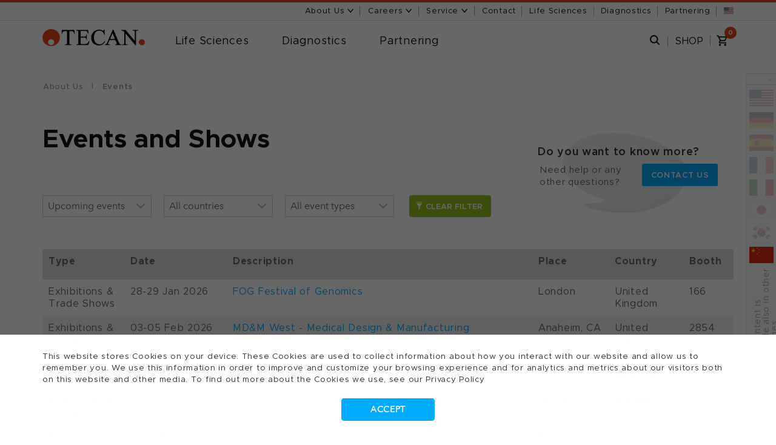

--- FILE ---
content_type: text/html; charset=UTF-8
request_url: https://www.tecan.com/events/epl-life-science-symposium-2013-964
body_size: 35606
content:
<!doctype html><!--[if lt IE 7]> <html class="no-js lt-ie9 lt-ie8 lt-ie7" lang="en" > <![endif]--><!--[if IE 7]>    <html class="no-js lt-ie9 lt-ie8" lang="en" >        <![endif]--><!--[if IE 8]>    <html class="no-js lt-ie9" lang="en" >               <![endif]--><!--[if gt IE 8]><!--><html class="no-js" lang="en"><!--<![endif]--><head><script type="application/javascript" id="hs-cookie-banner-scan" data-hs-allowed="true" src="/_hcms/cookie-banner/auto-blocking.js?portalId=1390106&amp;domain=www.tecan.com"></script>
    <meta charset="utf-8">
    <meta http-equiv="X-UA-Compatible" content="IE=edge,chrome=1">
    <meta name="author" content="Tecan Trading AG">
    <meta name="description" content="Find us at the following events and tradeshows.">
    <meta name="generator" content="HubSpot">
    <title> EPL Life Science Symposium 2013</title>
    <link rel="shortcut icon" href="//www.tecan.com/hubfs/page_images/favicon.ico">
    
<meta name="viewport" content="width=device-width, initial-scale=1">

    <script src="/hs/hsstatic/jquery-libs/static-1.4/jquery/jquery-1.11.2.js"></script>
<script src="/hs/hsstatic/jquery-libs/static-1.4/jquery-migrate/jquery-migrate-1.2.1.js"></script>
<script>hsjQuery = window['jQuery'];</script>
    <meta property="og:description" content="Find us at the following events and tradeshows.">
    <meta property="og:title" content=" EPL Life Science Symposium 2013">
    <meta name="twitter:description" content="Find us at the following events and tradeshows.">
    <meta name="twitter:title" content=" EPL Life Science Symposium 2013">

    

    

    <style>
a.cta_button{-moz-box-sizing:content-box !important;-webkit-box-sizing:content-box !important;box-sizing:content-box !important;vertical-align:middle}.hs-breadcrumb-menu{list-style-type:none;margin:0px 0px 0px 0px;padding:0px 0px 0px 0px}.hs-breadcrumb-menu-item{float:left;padding:10px 0px 10px 10px}.hs-breadcrumb-menu-divider:before{content:'›';padding-left:10px}.hs-featured-image-link{border:0}.hs-featured-image{float:right;margin:0 0 20px 20px;max-width:50%}@media (max-width: 568px){.hs-featured-image{float:none;margin:0;width:100%;max-width:100%}}.hs-screen-reader-text{clip:rect(1px, 1px, 1px, 1px);height:1px;overflow:hidden;position:absolute !important;width:1px}
</style>

<link rel="stylesheet" href="https://www.tecan.com/hubfs/hub_generated/module_assets/1/236859895033/1761918342598/module_Font_Changer.min.css">
<link rel="stylesheet" href="https://www.tecan.com/hubfs/hub_generated/module_assets/1/44609599503/1761824626431/module_Top_Navigation_-_TCN-AnTa.min.css">
<link rel="stylesheet" href="https://www.tecan.com/hubfs/hub_generated/module_assets/1/46684846901/1761825070704/module_Language_Selector.min.css">
<link rel="stylesheet" href="https://www.tecan.com/hubfs/hub_generated/template_assets/1/33443540387/1744362607154/template_bootstrap.min.css">
<link rel="stylesheet" href="https://www.tecan.com/hubfs/hub_generated/module_assets/1/33443237344/1744324401768/module_EWMS_Events_and_Shows_Archiv_-_TCN-AnTa.min.css">

    


    
<!--  Added by GoogleTagManager integration -->
<script>
var _hsp = window._hsp = window._hsp || [];
window.dataLayer = window.dataLayer || [];
function gtag(){dataLayer.push(arguments);}

var useGoogleConsentModeV2 = true;
var waitForUpdateMillis = 1000;



var hsLoadGtm = function loadGtm() {
    if(window._hsGtmLoadOnce) {
      return;
    }

    if (useGoogleConsentModeV2) {

      gtag('set','developer_id.dZTQ1Zm',true);

      gtag('consent', 'default', {
      'ad_storage': 'denied',
      'analytics_storage': 'denied',
      'ad_user_data': 'denied',
      'ad_personalization': 'denied',
      'wait_for_update': waitForUpdateMillis
      });

      _hsp.push(['useGoogleConsentModeV2'])
    }

    (function(w,d,s,l,i){w[l]=w[l]||[];w[l].push({'gtm.start':
    new Date().getTime(),event:'gtm.js'});var f=d.getElementsByTagName(s)[0],
    j=d.createElement(s),dl=l!='dataLayer'?'&l='+l:'';j.async=true;j.src=
    'https://www.googletagmanager.com/gtm.js?id='+i+dl;f.parentNode.insertBefore(j,f);
    })(window,document,'script','dataLayer','GTM-WCTXNX');

    window._hsGtmLoadOnce = true;
};

_hsp.push(['addPrivacyConsentListener', function(consent){
  if(consent.allowed || (consent.categories && consent.categories.analytics)){
    hsLoadGtm();
  }
}]);

</script>

<!-- /Added by GoogleTagManager integration -->

    <link rel="canonical" href="https://www.tecan.com/events/epl-life-science-symposium-2013-964">











<!--[if lt IE 9]>
    <script src="https://oss.maxcdn.com/html5shiv/3.7.2/html5shiv.min.js"></script>
<![endif]-->

<!-- fonts -->
<link type="text/css" rel="stylesheet" href="//fast.fonts.net/cssapi/07374714-dcd6-4494-bcf1-729e7987aaac.css">
<!--[if lte IE 9]><link type="text/css" rel="stylesheet" href="https://cdn2.hubspot.net/hub/1390106/hub_generated/template_assets/1450965008361/custom/page/css/IE9.min.css"><![endif]-->

<meta name="msvalidate.01" content="23DED893FCD28EA825986ED96F465E56">
<meta name="google-site-verification" content="1P5FTRL-rRZrjK4NeGNkiPgcOyvA5F8LOj5XaxkOWG4">
	
<script src="https://www.tecan.com/hubfs/js/vendors-min.js?t=1448430041199"></script>
<script type="text/javascript" src="https://www.tecan.com/hs-fs/hub/1390106/hub_generated/style_manager/1445826959140/custom/page/js/respond.min.min.js"></script>

<!-- hosted elsewhere -->
<link href="https://www.tecan.com/hs-fs/hub/1390106/hub_generated/style_manager/1440150978687/custom/styles/default/hs_default_custom_style.min.css" rel="stylesheet">

<!-- Google Analytics -->


<!-- Wistia -->
<script src="//fast.wistia.com/assets/external/E-v1.js" async></script>










<script type="text/javascript">
    (function(c,l,a,r,i,t,y){
        c[a]=c[a]||function(){(c[a].q=c[a].q||[]).push(arguments)};
        t=l.createElement(r);t.async=1;t.src="https://www.clarity.ms/tag/"+i;
        y=l.getElementsByTagName(r)[0];y.parentNode.insertBefore(t,y);
    })(window, document, "clarity", "script", "lfjj9fmfzj");
</script>













    


<!-- SearchIQ Code for tecan.com -->
<script type="text/javascript">
    (function () {
        window.siqConfig = {
            engineKey: "fd7330441bbe21d77a0402b1745b0ffb",
            forceLoadSettings: false // change false to true if search box on your site is adding dynamically
        };
        window.siqConfig.baseUrl = "//pub.searchiq.co/";
        var script = document.createElement("SCRIPT");
        script.src = window.siqConfig.baseUrl + '/js/container/siq-container-2.js?cb=' + (Math.floor(Math.random()*999999)) + '&engineKey=' + siqConfig.engineKey;
        script.id = "siq-container";
        document.getElementsByTagName("HEAD")[0].appendChild(script);
    })();
</script>
<!-- END SearchIQ Code for tecan.com -->

















    
    



    














  


























































 
    
	
    
    
    
    
    
    
    
    
    
    
    
    
    
    
    
    
    
    
    
    
    
    
    
    
    
    
    
    
    
    
    
    
    
    
    
    
    
    
    
    
    
    
    



<!-- Global macros -->







<link href="https://www.tecan.com/hubfs/hub_generated/template_assets/1/150061965103/1744362617730/template_gotham.min.css" rel="stylesheet"> 

  
<meta property="og:image" content="https://www.tecan.com/hubfs/page_images/homepages/HP_Event_Icon_v01_360x360.png">
  <meta property="og:image:width" content="360">
  <meta property="og:image:height" content="360">

  <meta name="twitter:image" content="https://www.tecan.com/hubfs/page_images/homepages/HP_Event_Icon_v01_360x360.png">



<meta property="og:url" content="https://www.tecan.com/events/epl-life-science-symposium-2013-964">
<meta name="twitter:card" content="summary_large_image">
<meta http-equiv="content-language" content="en">
<link rel="stylesheet" href="//7052064.fs1.hubspotusercontent-na1.net/hubfs/7052064/hub_generated/template_assets/DEFAULT_ASSET/1767818329520/template_layout.min.css">

<link rel="stylesheet" href="https://www.tecan.com/hubfs/hub_generated/template_assets/1/3500427527/1744362538453/template_Bootstrap.min.min.css">
<link rel="stylesheet" href="https://www.tecan.com/hubfs/hub_generated/template_assets/1/3500415427/1744362536222/template_Owl.theme.min.css">
<link rel="stylesheet" href="https://www.tecan.com/hubfs/hub_generated/template_assets/1/3500427507/1744362537748/template_Owl.carousel.min.css">
<link rel="stylesheet" href="https://www.tecan.com/hubfs/hub_generated/template_assets/1/3631586045/1744362546489/template_Font-awesome.min.min.css">
<link rel="stylesheet" href="https://www.tecan.com/hubfs/hub_generated/template_assets/1/3500415507/1744362537362/template_Meanmenu.min.css">
<link rel="stylesheet" href="https://www.tecan.com/hubfs/hub_generated/template_assets/1/3631586050/1744362546913/template_Jquery.bxslider.min.css">
<link rel="stylesheet" href="https://www.tecan.com/hubfs/hub_generated/template_assets/1/3508778374/1744362539514/template_Jquery.fancybox2.min.css">
<link rel="stylesheet" href="https://www.tecan.com/hubfs/hub_generated/template_assets/1/3631586040/1744362546101/template_Style.min.css">
<link rel="stylesheet" href="https://www.tecan.com/hubfs/hub_generated/template_assets/1/3738129260/1744362551690/template_Sidebar.min.css">
<link rel="stylesheet" href="https://www.tecan.com/hubfs/hub_generated/template_assets/1/3500427522/1744362538206/template_Overwrite.css">
<link rel="stylesheet" href="https://www.tecan.com/hubfs/hub_generated/template_assets/1/3659799503/1744362547819/template_Tecan-Dec2015-style.css">
<link rel="stylesheet" href="https://www.tecan.com/hubfs/hub_generated/template_assets/1/4187156618/1744362553038/template_pr_cs-scaffolding.css">
<link rel="stylesheet" href="https://www.tecan.com/hubfs/hub_generated/template_assets/1/4110706269/1744362552314/template_Pr_cs-main.css">
<link rel="stylesheet" href="https://www.tecan.com/hubfs/hub_generated/template_assets/1/3598243583/1764779508998/template_overwrite_extended.css">



    <script src="https://www.tecan.com/hubfs/hub_generated/template_assets/1/5084868334/1744362554588/template_language_selector--2017.js"></script>
<script src="https://www.tecan.com/hubfs/hub_generated/template_assets/1/3659799723/1744362549160/template_Tecan-Dec2015-main.js"></script> 
<!-- end Main.js --> 

    

</head>
<body class="site-page wysiwyg-master-theme home_17   hs-content-id-5037238173 hs-site-page page " style="">
<!--  Added by GoogleTagManager integration -->
<noscript><iframe src="https://www.googletagmanager.com/ns.html?id=GTM-WCTXNX" height="0" width="0" style="display:none;visibility:hidden"></iframe></noscript>

<!-- /Added by GoogleTagManager integration -->

    <div class="header-container-wrapper">
    <div class="header-container container-fluid">

<div class="row-fluid-wrapper row-depth-1 row-number-1 ">
<div class="row-fluid ">
<div class="span12 widget-span widget-type-custom_widget " style="" data-widget-type="custom_widget" data-x="0" data-w="12">
<div id="hs_cos_wrapper_module_174958296639678" class="hs_cos_wrapper hs_cos_wrapper_widget hs_cos_wrapper_type_module" style="" data-hs-cos-general-type="widget" data-hs-cos-type="module"></div>

</div><!--end widget-span -->
</div><!--end row-->
</div><!--end row-wrapper -->

<div class="row-fluid-wrapper row-depth-1 row-number-2 ">
<div class="row-fluid ">
<div class="span12 widget-span widget-type-global_group " style="" data-widget-type="global_group" data-x="0" data-w="12">
<div class="" data-global-widget-path="generated_global_groups/244154269937.html"><div class="row-fluid-wrapper row-depth-1 row-number-1 ">
<div class="row-fluid ">
<div class="span12 widget-span widget-type-cell wysiwyg-master-theme" style="" data-widget-type="cell" data-x="0" data-w="12">

<div class="row-fluid-wrapper row-depth-1 row-number-2 ">
<div class="row-fluid ">
<div class="span12 widget-span widget-type-cell custom-header-container-wrapper" style="" data-widget-type="cell" data-x="0" data-w="12">

<div class="row-fluid-wrapper row-depth-1 row-number-3 ">
<div class="row-fluid ">
<div class="span12 widget-span widget-type-cell top-menu-wrapper" style="" data-widget-type="cell" data-x="0" data-w="12">

<div class="row-fluid-wrapper row-depth-1 row-number-4 ">
<div class="row-fluid ">
<div class="span12 widget-span widget-type-custom_widget " style="" data-widget-type="custom_widget" data-x="0" data-w="12">
<div id="hs_cos_wrapper_module_83511250" class="hs_cos_wrapper hs_cos_wrapper_widget hs_cos_wrapper_type_module" style="" data-hs-cos-general-type="widget" data-hs-cos-type="module"><span class="hs_cos_wrapper hs_cos_wrapper_widget hs_cos_wrapper_type_raw_html" data-global-widget-id="3691160610" data-hs-cos-general-type="widget" data-hs-cos-type="raw_html" id="hs_cos_wrapper_topmenutecan_group" style="">
   <!-- TODO: Rename overlay section to something more appropriate. --> 
   <div class="hoverAbout"></div>
   <div class="hoverService"></div>
   <div class="hoverJobs"></div>
   <div class="hover top-4"></div>
   <div class="cooky-policiy">
      <div class="container">
         <div class="row">
            <div class="col-sm-12">
               <p>Tecan uses cookies to improve our website. By continuing to browse our website, you accept our <a href="//www.tecan.com/cookies-policy?hsLang=en" target="_blank">cookie policy.</a></p>
               <a class="cooky_link" close-cookie href="#" target="_self">
                  <svg height="24" version="1.1" viewbox="0 0 24 24" width="24" xmlns="http://www.w3.org/2000/svg">
                     <path d="M19 4q0.43 0 0.715 0.285t0.285 0.715q0 0.422-0.289 0.711l-6.297 6.289 6.297 6.289q0.289 0.289 0.289 0.711 0 0.43-0.285 0.715t-0.715 0.285q-0.422 0-0.711-0.289l-6.289-6.297-6.289 6.297q-0.289 0.289-0.711 0.289-0.43 0-0.715-0.285t-0.285-0.715q0-0.422 0.289-0.711l6.297-6.289-6.297-6.289q-0.289-0.289-0.289-0.711 0-0.43 0.285-0.715t0.715-0.285q0.422 0 0.711 0.289l6.289 6.297 6.289-6.297q0.289-0.289 0.711-0.289z"></path>
                  </svg>
               </a>
            </div>
         </div>
      </div>
   </div>
   <header class="header">
      <div class="top-nav">
         <div class="container">
            <div class="row">
               <div class="col-md-12">
                  <ul>
                    
                    
                    
                     
                    
                     
                      
                                           
                    
                    
                     
                    
                     
                    
                     <li class="toplink toplink--about">
                        <a class="about-tag" href="#">
                           About Us
                           <svg class="chevron-link" xmlns="http://www.w3.org/2000/svg" height="8" viewbox="0 -1 15 10">
                              <polygon points="0 0 6.5 8 13 0 10.87 0 6.5 5.43 2.06 0 0 0" />
                           </svg>
                        </a>
                        <div class="drop-down ddAbout">
                           <div class="main-nav-container container">
                              <div class="logo" style="margin-top: -4px;">
                                 <a href="/?hsLang=en"><img alt="logo" src="https://www.tecan.com/hubfs/page_images/logo.png"></a>
                              </div>
                              <div class="list">
                                 <h4>About Tecan</h4>
                                 
                                  
                                 <span id="hs_cos_wrapper_module_83511250_SideMenu-About-us-About-Tecan-COM" class="hs_cos_wrapper hs_cos_wrapper_widget hs_cos_wrapper_type_menu" style="" data-hs-cos-general-type="widget" data-hs-cos-type="menu"><div id="hs_menu_wrapper_module_83511250_SideMenu-About-us-About-Tecan-COM" class="hs-menu-wrapper active-branch flyouts hs-menu-flow-horizontal" role="navigation" data-sitemap-name="default" data-menu-id="105618779763" aria-label="Navigation Menu">
 <ul role="menu">
  <li class="hs-menu-item hs-menu-depth-1" role="none"><a href="https://www.tecan.com/purpose-and-vision" role="menuitem">Purpose and vision</a></li>
  <li class="hs-menu-item hs-menu-depth-1" role="none"><a href="https://www.tecan.com/the-management-board" role="menuitem">Management</a></li>
  <li class="hs-menu-item hs-menu-depth-1" role="none"><a href="https://www.tecan.com/board-of-directors" role="menuitem">Board of Directors</a></li>
  <li class="hs-menu-item hs-menu-depth-1" role="none"><a href="https://www.tecan.com/sustainability" role="menuitem">Sustainability</a></li>
  <li class="hs-menu-item hs-menu-depth-1" role="none"><a href="https://www.tecan.com/history" role="menuitem">History</a></li>
  <li class="hs-menu-item hs-menu-depth-1" role="none"><a href="https://www.tecan.com/our-commitment-to-quality" role="menuitem">Quality Policy (ISO)</a></li>
 </ul>
</div></span>
                              </div>
                              <div class="list">
                                 <h4>Investors</h4>
                                 
                                  
                                 <span id="hs_cos_wrapper_module_83511250_SideMenu-About-us-Investors-COM" class="hs_cos_wrapper hs_cos_wrapper_widget hs_cos_wrapper_type_menu" style="" data-hs-cos-general-type="widget" data-hs-cos-type="menu"><div id="hs_menu_wrapper_module_83511250_SideMenu-About-us-Investors-COM" class="hs-menu-wrapper active-branch flyouts hs-menu-flow-horizontal" role="navigation" data-sitemap-name="default" data-menu-id="105655424114" aria-label="Navigation Menu">
 <ul role="menu">
  <li class="hs-menu-item hs-menu-depth-1" role="none"><a href="https://www.tecan.com/investor-overview" role="menuitem">Investors overview</a></li>
  <li class="hs-menu-item hs-menu-depth-1" role="none"><a href="https://www.tecan.com/tecan-corporate-policies" role="menuitem">Corporate policies</a></li>
  <li class="hs-menu-item hs-menu-depth-1" role="none"><a href="https://www.tecan.com/tecan-group-stock-quotes" role="menuitem">Stock quotes</a></li>
  <li class="hs-menu-item hs-menu-depth-1" role="none"><a href="https://www.tecan.com/annual-reports" role="menuitem">Annual reports</a></li>
 </ul>
</div></span>
                              </div>
                              <div class="list">
                                 <h4>Press Center</h4>
                                 
                                  
                                 <span id="hs_cos_wrapper_module_83511250_SideMenu-About-us-Press-Center-COM" class="hs_cos_wrapper hs_cos_wrapper_widget hs_cos_wrapper_type_menu" style="" data-hs-cos-general-type="widget" data-hs-cos-type="menu"><div id="hs_menu_wrapper_module_83511250_SideMenu-About-us-Press-Center-COM" class="hs-menu-wrapper active-branch flyouts hs-menu-flow-horizontal" role="navigation" data-sitemap-name="default" data-menu-id="105658407944" aria-label="Navigation Menu">
 <ul role="menu" class="active-branch">
  <li class="hs-menu-item hs-menu-depth-1" role="none"><a href="https://www.tecan.com/press-center" role="menuitem">Press center overview</a></li>
  <li class="hs-menu-item hs-menu-depth-1" role="none"><a href="https://www.tecan.com/news-archive" role="menuitem">News archive</a></li>
  <li class="hs-menu-item hs-menu-depth-1" role="none"><a href="https://www.tecan.com/annual-reports" role="menuitem">Annual reports</a></li>
  <li class="hs-menu-item hs-menu-depth-1 active active-branch" role="none"><a href="https://www.tecan.com/events" role="menuitem">Upcoming events</a></li>
 </ul>
</div></span>
                              </div>
                              <div class="list">
                                 <h4 class="margin">Publications</h4>
                                 
                                  
                                 <span id="hs_cos_wrapper_module_83511250_SideMenu-About-us-Publications-COM" class="hs_cos_wrapper hs_cos_wrapper_widget hs_cos_wrapper_type_menu" style="" data-hs-cos-general-type="widget" data-hs-cos-type="menu"><div id="hs_menu_wrapper_module_83511250_SideMenu-About-us-Publications-COM" class="hs-menu-wrapper active-branch flyouts hs-menu-flow-horizontal" role="navigation" data-sitemap-name="default" data-menu-id="105657504127" aria-label="Navigation Menu">
 <ul role="menu">
  <li class="hs-menu-item hs-menu-depth-1" role="none"><a href="https://www.tecan.com/blog" role="menuitem">The Blog</a></li>
  <li class="hs-menu-item hs-menu-depth-1" role="none"><a href="https://www.tecan.com/tecan-journal" role="menuitem">Tecan Journal</a></li>
  <li class="hs-menu-item hs-menu-depth-1" role="none"><a href="https://www.tecan.com/thescene" role="menuitem">The Scene</a></li>
 </ul>
</div></span>
                              </div>
                           </div>
                        </div>
                     </li>
                    
                       

                    
                     
                                        
                    
                     
                    
                     <li class="toplink toplink--jobs">
                        <a class="jobs-tag" href="#">
                           Careers
                           <svg class="chevron-link" xmlns="http://www.w3.org/2000/svg" height="8" viewbox="0 -1 15 10">
                              <polygon points="0 0 6.5 8 13 0 10.87 0 6.5 5.43 2.06 0 0 0" />
                           </svg>
                        </a>
                        <div class="drop-down ddJobs">
                           <div class="main-nav-container container">
                              <div class="logo" style="margin-top: -4px;">
                                 <a href="/?hsLang=en"><img alt="logo" src="https://www.tecan.com/hubfs/page_images/logo.png"></a>
                              </div>

                             
                              <div class="list">
                                 <h4><!--// Jobs 0 //--></h4>
                                 <img onClick="location.href='//www.tecan.com/hr/stay-unique-and-make-it-count'" onMouseOver="$('b.jobs1').addClass('red');" onMouseOut="$('b.jobs1').removeClass('red');" alt="Tecan Careers" src="//www.tecan.com/hubfs/Nav/KeyVis_Jobs_Nav_01_170x60px.jpg" style="margin-top: 5px; cursor: pointer;">
                                  <span id="hs_cos_wrapper_jobss00" class="hs_cos_wrapper hs_cos_wrapper_widget hs_cos_wrapper_type_simple_menu" style="" data-hs-cos-general-type="widget" data-hs-cos-type="simple_menu" data-global-widget-id="3531328101_jobss00">
                                   <div id="hs_menu_wrapper_jobss00" class="hs-menu-wrapper active-branch flyouts hs-menu-flow-vertical" role="navigation" data-sitemap-name="" data-menu-id="" aria-label="Navigation Menu">
                                      <ul role="menu" style="margin-top: 12px;">
                                         <li class="hs-menu-item hs-menu-depth-1" role="none"><a href="//www.tecan.com/hr/stay-unique-and-make-it-count" role="menuitem" target="_self"><b class="jobs1" style="font-weight:bold;">Careers</b></a></li>
                                         <li class="hs-menu-item hs-menu-depth-1" role="none"><a href="//www.tecan.com/hr/stay-unique-and-make-it-count" role="menuitem" target="_self">Stay unique and make it count</a></li>
                                      </ul>
                                   </div>
                                 </span>                                    
                              </div>                             
                             
                              <div class="list">
                                 <h4><!--// Jobs 2 //--></h4>
                                 <img onClick="location.href='//www.tecan.com/hr/do-something-meaningful-every-day'" onMouseOver="$('b.jobs2').addClass('red');" onMouseOut="$('b.jobs2').removeClass('red');" alt="Working at Tecan" src="//www.tecan.com/hubfs/Nav/KeyVis_Jobs_Nav_02_170x60px.jpg" style="margin-top: 5px; cursor: pointer;">
                                  <span id="hs_cos_wrapper_jobss01" class="hs_cos_wrapper hs_cos_wrapper_widget hs_cos_wrapper_type_simple_menu" style="" data-hs-cos-general-type="widget" data-hs-cos-type="simple_menu" data-global-widget-id="3531328101_jobss01">
                                   <div id="hs_menu_wrapper_jobss01" class="hs-menu-wrapper active-branch flyouts hs-menu-flow-vertical" role="navigation" data-sitemap-name="" data-menu-id="" aria-label="Navigation Menu">
                                      <ul role="menu" style="margin-top: 12px;">
                                         <li class="hs-menu-item hs-menu-depth-1" role="none"><a href="//www.tecan.com/hr/do-something-meaningful-every-day" role="menuitem" target="_self"><b class="jobs2" style="font-weight:bold;">Working at Tecan</b></a></li>
                                         <li class="hs-menu-item hs-menu-depth-1" role="none"><a href="//www.tecan.com/hr/do-something-meaningful-every-day" role="menuitem" target="_self">Meaningful work. Every day</a></li>
                                      </ul>
                                   </div>
                                   <div id="hs_menu_wrapper_jobss01" class="hs-menu-wrapper active-branch flyouts hs-menu-flow-vertical" role="navigation" data-sitemap-name="" data-menu-id="" aria-label="Navigation Menu">
                                      <ul role="menu" style="margin-top: 4px;">
                                         <li class="hs-menu-item hs-menu-depth-1" role="none"><a href="//www.tecan.com/hr/our-values-are-shaping-our-culture" role="menuitem" target="_self"><b class="jobs3" style="font-weight:bold;">Culture</b></a></li>
                                         <li class="hs-menu-item hs-menu-depth-1" role="none"><a href="//www.tecan.com/hr/our-values-are-shaping-our-culture" role="menuitem" target="_self">Shaped by our values</a></li>
                                      </ul>
                                   </div>                                    
                                    
                                 </span>                                    
                              </div>
                             
                              <div class="list">
                                 <h4><!--// Jobs 3 //--></h4>
                                 <img onClick="location.href='//www.tecan.com/hr/research-and-development'" onMouseOver="$('b.jobs3').addClass('red');" onMouseOut="$('b.jobs3').removeClass('red');" alt="Jobs 2" src="//www.tecan.com/hubfs/Nav/KeyVis_Jobs_Nav_03_170x60px.jpg" style="margin-top: 5px; cursor: pointer;">
                                  <span id="hs_cos_wrapper_jobss01" class="hs_cos_wrapper hs_cos_wrapper_widget hs_cos_wrapper_type_simple_menu" style="" data-hs-cos-general-type="widget" data-hs-cos-type="simple_menu" data-global-widget-id="3531328101_jobss01">
                                   <div id="hs_menu_wrapper_jobss01" class="hs-menu-wrapper active-branch flyouts hs-menu-flow-vertical" role="navigation" data-sitemap-name="" data-menu-id="" aria-label="Navigation Menu">
                                      <ul role="menu" style="margin-top: 12px;">
                                         <li class="hs-menu-item hs-menu-depth-1" role="none"><a href="//www.tecan.com/hr/research-and-development" role="menuitem" target="_self"><b class="jobs3" style="font-weight:bold;">Career Insights</b></a></li>
                                         <li class="hs-menu-item hs-menu-depth-1" role="none"><a href="//www.tecan.com/hr/research-and-development" role="menuitem" target="_self">Research and Development</a></li>
                                         <li class="hs-menu-item hs-menu-depth-1" role="none"><a href="//www.tecan.com/hr/marketing-sales-and-product-management" role="menuitem" target="_self">Marketing and Sales</a></li>
                                         <li class="hs-menu-item hs-menu-depth-1" role="none"><a href="//www.tecan.com/hr/service-and-support" role="menuitem" target="_self">Support and Services</a></li>
                                         <li class="hs-menu-item hs-menu-depth-1" role="none"><a href="//careers.tecan.com/search/" role="menuitem" target="_blank">Other Departments</a></li>
                                     </ul>
                                   </div>
                                 </span>                                    
                              </div>
                             
                              <div class="list">
                                 <h4><!--// Jobs 4 //--></h4>
   
                                 <img onClick="window.open('//careers.tecan.com/search/')" onMouseOver="$('b.jobs4').addClass('red');" onMouseOut="$('b.jobs4').removeClass('red');" alt="Jobs 3" src="//www.tecan.com/hubfs/Nav/KeyVis_Jobs_Nav_04_170x60px.jpg" style="margin-top: 5px; cursor: pointer;" target="_blank">
                                  <span id="hs_cos_wrapper_jobss01" class="hs_cos_wrapper hs_cos_wrapper_widget hs_cos_wrapper_type_simple_menu" style="" data-hs-cos-general-type="widget" data-hs-cos-type="simple_menu" data-global-widget-id="3531328101_jobss01">
                                   <div id="hs_menu_wrapper_jobss01" class="hs-menu-wrapper active-branch flyouts hs-menu-flow-vertical" role="navigation" data-sitemap-name="" data-menu-id="" aria-label="Navigation Menu">
                                      <ul role="menu" style="margin-top: 12px;">
                                         <li class="hs-menu-item hs-menu-depth-1" role="none"><a href="//careers.tecan.com/search/" role="menuitem" target="_blank"><b class="jobs4" style="font-weight:bold;">Find your Job in</b></a></li>
                                         <li class="hs-menu-item hs-menu-depth-1" role="none"><a href="//careers.tecan.com/go/HQ-Switzerland/4365401/" role="menuitem" target="_blank">HQ Switzerland</a></li>
                                         <li class="hs-menu-item hs-menu-depth-1" role="none"><a href="//careers.tecan.com/go/Europe/4365201/" role="menuitem" target="_blank">Europe</a></li>
                                         <li class="hs-menu-item hs-menu-depth-1" role="none"><a href="//careers.tecan.com/go/United-States-of-America/4365501/" role="menuitem" target="_blank">USA</a></li>
                                         <li class="hs-menu-item hs-menu-depth-1" role="none"><a href="//careers.tecan.com/go/Asia-Pacific/4364901/" role="menuitem" target="_blank">Asia Pacific</a></li>
                                     </ul>
                                   </div>
                                 </span>                                
                                 
                              </div>
                           </div>
                        </div>
                     </li>     
                     
                    
                                                
                    
                    
                    
                    
                    
                     
                    
                   
                     
                     <li class="toplink toplink--service">
                        <a class="service-tag" href="#">
                           Service
                           <svg class="chevron-link" xmlns="http://www.w3.org/2000/svg" height="8" viewbox="0 -1 15 10">
                              <polygon points="0 0 6.5 8 13 0 10.87 0 6.5 5.43 2.06 0 0 0" />
                           </svg>
                        </a>
                        <div class="drop-down ddService">
                           <div class="main-nav-container container">
                              <div class="logo" style="margin-top: -4px;">
                                 <a href="/?hsLang=en"><img alt="logo" src="https://www.tecan.com/hubfs/page_images/logo.png"></a>
                              </div>
                             
                              <div class="list">
                                
                                 
                                 
                                 <h4><!--// Support //--></h4>
                                 <img onClick="location.href='//www.tecan.com/service'" onMouseOver="$('span.service').addClass('red'); $('b.service').addClass('red');" onMouseOut="$('span.service').removeClass('red'); $('b.service').removeClass('red');" Title="" src="//www.tecan.com/hubfs/Nav/KeyVis_Services_Nav_white_170x60px.jpg" style="margin-top: 5px; cursor: pointer;">
                                  <span id="hs_cos_wrapper_services01" class="hs_cos_wrapper hs_cos_wrapper_widget hs_cos_wrapper_type_simple_menu" style="" data-hs-cos-general-type="widget" data-hs-cos-type="simple_menu" data-global-widget-id="3531328101_services01">
                                   <div id="hs_menu_wrapper_services01" class="hs-menu-wrapper active-branch flyouts hs-menu-flow-vertical" role="navigation" data-sitemap-name="" data-menu-id="" aria-label="Navigation Menu">
                                      <ul role="menu" style="margin-top: 12px;">
                                         <li class="hs-menu-item hs-menu-depth-1" role="none"><a href="//www.tecan.com/service" style="padding-left: 50px;" role="menuitem" target="_self"><b class="service" style="font-weight:bold;">Tecan Service<!--//™//--></b>
                                           <br><span style="font-size:15px; padding-left: 0px; line-height: 28px;" class="service">At a glance</span></a></li>
                                      </ul>
                                   </div>
                                 </span>                                     

                              </div>                             
                             
                              <div class="list">
                                 <h4><!--// Support //--></h4>
                                 <img onClick="location.href='https://www.tecan.com/support'" onMouseOver="$('b.support').addClass('red');" onMouseOut="$('b.support').removeClass('red');" Title="Support" src="//www.tecan.com/hubfs/Nav/KeyVis_Services_Nav_02_170x60px.jpg" style="margin-top: 5px; cursor: pointer;">
                                  <span id="hs_cos_wrapper_services01" class="hs_cos_wrapper hs_cos_wrapper_widget hs_cos_wrapper_type_simple_menu" style="" data-hs-cos-general-type="widget" data-hs-cos-type="simple_menu" data-global-widget-id="3531328101_services01">
                                   <div id="hs_menu_wrapper_services01" class="hs-menu-wrapper active-branch flyouts hs-menu-flow-vertical" role="navigation" data-sitemap-name="" data-menu-id="" aria-label="Navigation Menu">
                                      <ul role="menu" style="margin-top: 12px;">
                                         <li class="hs-menu-item hs-menu-depth-1" role="none"><a href="//www.tecan.com/support" role="menuitem" target="_self"><b class="support" style="font-weight:bold;">Support</b></a></li>
                                         <li class="hs-menu-item hs-menu-depth-1" role="none"><a href="//www.tecan.com/knowledge-portal" role="menuitem" target="_self">24/7 Self help</a></li>
                                         <li class="hs-menu-item hs-menu-depth-1" role="none"><a href="//www.tecan.com/remote-services" role="menuitem" target="_self">Remote services</a></li> 
                                         <li class="hs-menu-item hs-menu-depth-1" role="none"><a href="//www.tecan.com/support" role="menuitem" target="_self">Request support</a></li>
                                         <li class="hs-menu-item hs-menu-depth-1" role="none"><a href="//www.tecan.com/phaseouts" role="menuitem" target="_self">Phase-outs</a></li>
                                      </ul>
                                   </div>
                                 </span>                                    
                              </div>
                             
                              <div class="list">
                                 <h4><!--// Services //--></h4>
                                 <img onClick="location.href='https://www.tecan.com/services'" onMouseOver="$('b.servicex').addClass('red');" onMouseOut="$('b.servicex').removeClass('red');" Title="Services" src="//www.tecan.com/hubfs/Nav/KeyVis_Services_Nav_01_170x60px.jpg" style="margin-top: 5px; cursor: pointer;">
                                  <span id="hs_cos_wrapper_services01" class="hs_cos_wrapper hs_cos_wrapper_widget hs_cos_wrapper_type_simple_menu" style="" data-hs-cos-general-type="widget" data-hs-cos-type="simple_menu" data-global-widget-id="3531328101_services01">
                                   <div id="hs_menu_wrapper_services01" class="hs-menu-wrapper active-branch flyouts hs-menu-flow-vertical" role="navigation" data-sitemap-name="" data-menu-id="" aria-label="Navigation Menu">
                                      <ul role="menu" style="margin-top: 12px;">
                                         <li class="hs-menu-item hs-menu-depth-1" role="none"><a href="//www.tecan.com/services" role="menuitem" target="_self"><b class="servicex" style="font-weight:bold;">Services</b></a></li>
                                         <li class="hs-menu-item hs-menu-depth-1" role="none"><a href="https://www.tecan.com/service-contracts" role="menuitem" target="_self">Service contracts</a></li>
                                         <li class="hs-menu-item hs-menu-depth-1" role="none"><a href="//www.tecan.com/services" role="menuitem" target="_self">On-demand services</a></li>
                                      </ul>
                                   </div>
                                 </span>                                    
                              </div>
                             
                              <div class="list">
                                 <h4><!--// Training //--></h4>
                                 <img onClick="location.href='https://www.tecan.com/training'" onMouseOver="$('b.training').addClass('red');" onMouseOut="$('b.training').removeClass('red');" Title="Training" src="//www.tecan.com/hubfs/Nav/KeyVis_Services_Nav_04_170x60px.jpg" style="margin-top: 5px; cursor: pointer;">
                                  <span id="hs_cos_wrapper_services01" class="hs_cos_wrapper hs_cos_wrapper_widget hs_cos_wrapper_type_simple_menu" style="" data-hs-cos-general-type="widget" data-hs-cos-type="simple_menu" data-global-widget-id="3531328101_services01">
                                   <div id="hs_menu_wrapper_services01" class="hs-menu-wrapper active-branch flyouts hs-menu-flow-vertical" role="navigation" data-sitemap-name="" data-menu-id="" aria-label="Navigation Menu">
                                      <ul role="menu" style="margin-top: 12px;">
                                         <li class="hs-menu-item hs-menu-depth-1" role="none"><a href="//www.tecan.com/training" role="menuitem" target="_self"><b class="training" style="font-weight:bold;">Training</b></a></li>
                                         <li class="hs-menu-item hs-menu-depth-1" role="none"><a href="//academy.tecan.com/" role="menuitem" target="_blank">Tecan Academy</a></li>
                                         
                                         <li class="hs-menu-item hs-menu-depth-1" role="none"><a href="//www.tecan.com/doc/tecan-training-catalog-brochure-pdf-395446" role="menuitem" target="_blank">Training brochure</a></li>
                                     </ul>
                                   </div>
                                 </span>                                
                                 
                              </div>
                           </div>
                        </div>
                     </li>     
                     
                    
                     <!--<li class="toplink toplink--support"><a href="//www.tecan.com/service">Service</a></li>-->
                                        
                    
                     
                     <li class="toplink toplink--contact"><a href="//www.tecan.com/contact-us?hsLang=en">Contact</a></li>


                    
                     
                    
                   
                     
                    
                       <li class="toplink toplink--ls"><a href="//lifesciences.tecan.com?hsLang=en">Life Sciences</a></li>
                       <li class="toplink toplink--di"><a href="//diagnostics.tecan.com?hsLang=en">Diagnostics</a></li>
                       <li class="toplink toplink--pa"><a href="//partnering.tecan.com?hsLang=en">Partnering</a></li> 
                    
                        
                       
                        

                     
                    
                                        
                    
                    
                    
                     
                    

										<!-- Language Switcher -->
                     <li class="toplink toplink--lan">
                       
                         
                           <a href="#" class="toplink--lan-toggle" lan--toggle><img src="https://www.tecan.com/hubfs/flag/lng2/en.png" alt="Language" style="width: 16px; cursor: pointer; margin-top: 1px; "></a>
                           <span id="hs_cos_wrapper_module_83511250_language_switcher" class="hs_cos_wrapper hs_cos_wrapper_widget hs_cos_wrapper_type_language_switcher" style="" data-hs-cos-general-type="widget" data-hs-cos-type="language_switcher"></span>
                         
                       
                     </li>
                    
                                        
                    
                  </ul>
               </div>
            </div>
         </div>
      </div>
      <div class="main-nav">
         <div class="main-nav-container container">
            <nav class="navbar navbar-inverse w-100 flex-auto">
               <div class="navbar-header">
                  <a class="navbar-brand" href="//www.tecan.com?hsLang=en"><img src="https://www.tecan.com/hubfs/page_images/logo.png" alt="company-log"></a>
               </div>
               
               <ul class="nav navbar-nav">
                  <li class="product life-sciences">
                     <a href="//lifesciences.tecan.com?hsLang=en">Life Sciences</a>
                     <div class="life">
                        <div class="container">
                           <div class="row">
                              <ul class="group-home">
                                 <li class="products">
                                    <a href="//lifesciences.tecan.com/products?hsLang=en">Products</a>
                                    <div class="product-submenu pro">
                                       <div class="container">
                                          <div class="row">
                                             <span id="hs_cos_wrapper_module_83511250_products-lifesciences" class="hs_cos_wrapper hs_cos_wrapper_widget hs_cos_wrapper_type_menu" style="" data-hs-cos-general-type="widget" data-hs-cos-type="menu"><div id="hs_menu_wrapper_module_83511250_products-lifesciences" class="hs-menu-wrapper active-branch no-flyouts hs-menu-flow-vertical" role="navigation" data-sitemap-name="Products-LifeSciences" data-menu-id="4541980790" aria-label="Navigation Menu">
 <ul role="menu">
  <li class="hs-menu-item hs-menu-depth-1 hs-item-has-children" role="none"><a href="https://lifesciences.tecan.com/products/liquid_handling_and_automation" aria-haspopup="true" aria-expanded="false" role="menuitem"><span class="inner-text">Liquid handling &amp; automation</span><span class="glyphicon glyphicon-chevron-down"></span></a>
   <ul role="menu" class="hs-menu-children-wrapper">
    <li class="hs-menu-item hs-menu-depth-2 hs-item-has-children" role="none"><a href="https://lifesciences.tecan.com/fluent-laboratory-automation-workstation" role="menuitem"><span class="inner-text">Fluent®</span><span class="glyphicon glyphicon-chevron-down"></span></a>
     <ul role="menu" class="hs-menu-children-wrapper">
      <li class="hs-menu-item hs-menu-depth-3" role="none"><a href="https://lifesciences.tecan.com/fluent-laboratory-automation-workstation" role="menuitem">Overview Fluent</a></li>
      <li class="hs-menu-item hs-menu-depth-3" role="none"><a href="https://lifesciences.tecan.com/fluent-laboratory-automation-workstation?p=tab--2" role="menuitem">System Modules</a></li>
      <li class="hs-menu-item hs-menu-depth-3" role="none"><a href="https://lifesciences.tecan.com/fluent-laboratory-automation-workstation?p=tab--3" role="menuitem">Options</a></li>
      <li class="hs-menu-item hs-menu-depth-3" role="none"><a href="https://lifesciences.tecan.com/fluent-laboratory-automation-workstation?p=tab--4" role="menuitem">FluentControl</a></li>
      <li class="hs-menu-item hs-menu-depth-3" role="none"><a href="https://lifesciences.tecan.com/fluent-laboratory-automation-workstation?p=tab--5" role="menuitem">Applications</a></li>
      <li class="hs-menu-item hs-menu-depth-3" role="none"><a href="https://lifesciences.tecan.com/fluent-laboratory-automation-workstation?p=tab--6" role="menuitem">Literature</a></li>
     </ul></li>
    <li class="hs-menu-item hs-menu-depth-2 hs-item-has-children" role="none"><a href="https://lifesciences.tecan.com/products/veya-effortless-automation" role="menuitem"><span class="inner-text">Veya®</span><span class="glyphicon glyphicon-chevron-down"></span></a>
     <ul role="menu" class="hs-menu-children-wrapper">
      <li class="hs-menu-item hs-menu-depth-3" role="none"><a href="https://lifesciences.tecan.com/products/veya-effortless-automation" role="menuitem">Overview Veya</a></li>
      <li class="hs-menu-item hs-menu-depth-3" role="none"><a href="https://lifesciences.tecan.com/products/veya-effortless-automation?p=tab--2" role="menuitem">Multiomics Suites</a></li>
      <li class="hs-menu-item hs-menu-depth-3" role="none"><a href="https://lifesciences.tecan.com/products/veya-effortless-automation?p=tab--3" role="menuitem">Digital Features</a></li>
      <li class="hs-menu-item hs-menu-depth-3" role="none"><a href="https://lifesciences.tecan.com/products/veya-effortless-automation?p=tab--4" role="menuitem">Consumables &amp; Sustainability</a></li>
      <li class="hs-menu-item hs-menu-depth-3" role="none"><a href="https://lifesciences.tecan.com/products/veya-effortless-automation?p=tab--5" role="menuitem">Service Contracts</a></li>
      <li class="hs-menu-item hs-menu-depth-3" role="none"><a href="https://lifesciences.tecan.com/products/veya-effortless-automation?p=tab--6" role="menuitem">Literature</a></li>
     </ul></li>
    <li class="hs-menu-item hs-menu-depth-2 hs-item-has-children" role="none"><a href="https://lifesciences.tecan.com/freedom-evo-platform" role="menuitem"><span class="inner-text">Freedom EVO®</span><span class="glyphicon glyphicon-chevron-down"></span></a>
     <ul role="menu" class="hs-menu-children-wrapper">
      <li class="hs-menu-item hs-menu-depth-3" role="none"><a href="javascript:;" role="menuitem">
        <!--// menu clean-off element! !!! //--></a></li>
     </ul></li>
    <li class="hs-menu-item hs-menu-depth-2 hs-item-has-children" role="none"><a href="https://lifesciences.tecan.com/freedom-evolyzer" role="menuitem"><span class="inner-text">Freedom EVOlyzer®</span><span class="glyphicon glyphicon-chevron-down"></span></a>
     <ul role="menu" class="hs-menu-children-wrapper">
      <li class="hs-menu-item hs-menu-depth-3" role="none"><a href="javascript:;" role="menuitem">
        <!--// menu clean-off element! !!! //--></a></li>
     </ul></li>
    <li class="hs-menu-item hs-menu-depth-2 hs-item-has-children" role="none"><a href="https://lifesciences.tecan.com/magicprep-ngs" role="menuitem"><span class="inner-text">MagicPrep NGS</span><span class="glyphicon glyphicon-chevron-down"></span></a>
     <ul role="menu" class="hs-menu-children-wrapper">
      <li class="hs-menu-item hs-menu-depth-3" role="none"><a href="javascript:;" role="menuitem">
        <!--// menu clean-off element! !!! //--></a></li>
     </ul></li>
    <li class="hs-menu-item hs-menu-depth-2 hs-item-has-children" role="none"><a href="https://lifesciences.tecan.com/products/liquid_handling_and_automation/tecan_d300e_digital_dispenser" role="menuitem"><span class="inner-text">Tecan D300e digital dispenser</span><span class="glyphicon glyphicon-chevron-down"></span></a>
     <ul role="menu" class="hs-menu-children-wrapper">
      <li class="hs-menu-item hs-menu-depth-3" role="none"><a href="https://lifesciences.tecan.com/products/liquid_handling_and_automation/tecan_d300e_digital_dispenser?p=tab--1" role="menuitem">Overview</a></li>
      <li class="hs-menu-item hs-menu-depth-3" role="none"><a href="https://lifesciences.tecan.com/products/liquid_handling_and_automation/tecan_d300e_digital_dispenser?p=tab--2" role="menuitem">Software</a></li>
      <li class="hs-menu-item hs-menu-depth-3" role="none"><a href="https://lifesciences.tecan.com/products/liquid_handling_and_automation/tecan_d300e_digital_dispenser?p=tab--3" role="menuitem">Videos</a></li>
      <li class="hs-menu-item hs-menu-depth-3" role="none"><a href="https://lifesciences.tecan.com/products/liquid_handling_and_automation/tecan_d300e_digital_dispenser?p=tab--4" role="menuitem">Literature</a></li>
     </ul></li>
    <li class="hs-menu-item hs-menu-depth-2" role="none"><a href="https://lifesciences.tecan.com/products/liquid_handling_and_automation/uno-single-cell-dispenser" role="menuitem"><span class="inner-text">Uno Single Cell Dispenser</span><span class="glyphicon glyphicon-chevron-down"></span></a></li>
    <li class="hs-menu-item hs-menu-depth-2 hs-item-has-children" role="none"><a href="https://lifesciences.tecan.com/products/liquid_handling_and_automation/duo-digital-dispenser" role="menuitem"><span class="inner-text">Duo Digital Dispenser</span><span class="glyphicon glyphicon-chevron-down"></span></a>
     <ul role="menu" class="hs-menu-children-wrapper">
      <li class="hs-menu-item hs-menu-depth-3" role="none"><a href="https://lifesciences.tecan.com/products/liquid_handling_and_automation/duo-digital-dispenser?p=tab--3" role="menuitem">Duo Dispensehead Cassettes</a></li>
     </ul></li>
    <li class="hs-menu-item hs-menu-depth-2" role="none"><a href="https://diagnostics.tecan.com/sample-preparation-resolvex-positive-pressure-processors" role="menuitem">Resolvex positive pressure workstations</a></li>
   </ul></li>
  <li class="hs-menu-item hs-menu-depth-1 hs-item-has-children" role="none"><a href="https://lifesciences.tecan.com/tecan-labwerx" aria-haspopup="true" aria-expanded="false" role="menuitem">Tecan Labwerx</a>
   <ul role="menu" class="hs-menu-children-wrapper">
    <li class="hs-menu-item hs-menu-depth-2" role="none"><a href="javascript:;" role="menuitem">
      <!--// menu clean-off element! !!! //--></a></li>
   </ul></li>
  <li class="hs-menu-item hs-menu-depth-1 hs-item-has-children" role="none"><a href="https://lifesciences.tecan.com/microplate-readers" aria-haspopup="true" aria-expanded="false" role="menuitem"><span class="inner-text">Microplate readers</span><span class="glyphicon glyphicon-chevron-down"></span> </a>
   <ul role="menu" class="hs-menu-children-wrapper">
    <li class="hs-menu-item hs-menu-depth-2 hs-item-has-children" role="none"><a href="https://lifesciences.tecan.com/plate-reader-live-cell-imaging-cytometry" role="menuitem"><span class="inner-text">Spark® Cyto</span><span class="glyphicon glyphicon-chevron-down"></span></a>
     <ul role="menu" class="hs-menu-children-wrapper">
      <li class="hs-menu-item hs-menu-depth-3 hs-item-has-children" role="none"><a href="https://lifesciences.tecan.com/plate-reader-live-cell-imaging-cytometry?p=tab--1" role="menuitem">Overview</a>
       <ul role="menu" class="hs-menu-children-wrapper">
        <li class="hs-menu-item hs-menu-depth-4" role="none"><a href="javascript:;" role="menuitem">
          <!--// menu clean-off element! !!! //--></a></li>
       </ul></li>
      <li class="hs-menu-item hs-menu-depth-3 hs-item-has-children" role="none"><a href="https://lifesciences.tecan.com/plate-reader-live-cell-imaging-cytometry?p=tab--2" role="menuitem">Technology</a>
       <ul role="menu" class="hs-menu-children-wrapper">
        <li class="hs-menu-item hs-menu-depth-4" role="none"><a href="javascript:;" role="menuitem">
          <!--// menu clean-off element! !!! //--></a></li>
       </ul></li>
      <li class="hs-menu-item hs-menu-depth-3 hs-item-has-children" role="none"><a href="https://lifesciences.tecan.com/plate-reader-live-cell-imaging-cytometry?p=tab--3" role="menuitem">Applications</a>
       <ul role="menu" class="hs-menu-children-wrapper">
        <li class="hs-menu-item hs-menu-depth-4" role="none"><a href="javascript:;" role="menuitem">
          <!--// menu clean-off element! !!! //--></a></li>
       </ul></li>
      <li class="hs-menu-item hs-menu-depth-3 hs-item-has-children" role="none"><a href="https://lifesciences.tecan.com/plate-reader-live-cell-imaging-cytometry?p=tab--4" role="menuitem">Software</a>
       <ul role="menu" class="hs-menu-children-wrapper">
        <li class="hs-menu-item hs-menu-depth-4" role="none"><a href="javascript:;" role="menuitem">
          <!--// menu clean-off element! !!! //--></a></li>
       </ul></li>
      <li class="hs-menu-item hs-menu-depth-3 hs-item-has-children" role="none"><a href="https://lifesciences.tecan.com/plate-reader-live-cell-imaging-cytometry?p=tab--5" role="menuitem">Configurations</a>
       <ul role="menu" class="hs-menu-children-wrapper">
        <li class="hs-menu-item hs-menu-depth-4" role="none"><a href="javascript:;" role="menuitem">
          <!--// menu clean-off element! !!! //--></a></li>
       </ul></li>
      <li class="hs-menu-item hs-menu-depth-3 hs-item-has-children" role="none"><a href="https://lifesciences.tecan.com/plate-reader-live-cell-imaging-cytometry?p=tab--6" role="menuitem">Accessories</a>
       <ul role="menu" class="hs-menu-children-wrapper">
        <li class="hs-menu-item hs-menu-depth-4" role="none"><a href="javascript:;" role="menuitem">
          <!--// menu clean-off element! !!! //--></a></li>
       </ul></li>
      <li class="hs-menu-item hs-menu-depth-3 hs-item-has-children" role="none"><a href="https://lifesciences.tecan.com/plate-reader-live-cell-imaging-cytometry?p=tab--7" role="menuitem">Webinars</a>
       <ul role="menu" class="hs-menu-children-wrapper">
        <li class="hs-menu-item hs-menu-depth-4" role="none"><a href="javascript:;" role="menuitem">
          <!--// menu clean-off element! !!! //--></a></li>
       </ul></li>
      <li class="hs-menu-item hs-menu-depth-3 hs-item-has-children" role="none"><a href="https://lifesciences.tecan.com/plate-reader-live-cell-imaging-cytometry?p=tab--8" role="menuitem">Literature</a>
       <ul role="menu" class="hs-menu-children-wrapper">
        <li class="hs-menu-item hs-menu-depth-4" role="none"><a href="javascript:;" role="menuitem">
          <!--// menu clean-off element! !!! //--></a></li>
       </ul></li>
     </ul></li>
    <li class="hs-menu-item hs-menu-depth-2 hs-item-has-children" role="none"><a href="https://lifesciences.tecan.com/multimode-plate-reader" role="menuitem"><span class="inner-text">Spark®</span><span class="glyphicon glyphicon-chevron-down"></span></a>
     <ul role="menu" class="hs-menu-children-wrapper">
      <li class="hs-menu-item hs-menu-depth-3 hs-item-has-children" role="none"><a href="https://lifesciences.tecan.com/multimode-plate-reader?p=tab--1" role="menuitem">Overview</a>
       <ul role="menu" class="hs-menu-children-wrapper">
        <li class="hs-menu-item hs-menu-depth-4" role="none"><a href="javascript:;" role="menuitem">
          <!--// menu clean-off element! !!! //--></a></li>
       </ul></li>
      <li class="hs-menu-item hs-menu-depth-3 hs-item-has-children" role="none"><a href="https://lifesciences.tecan.com/plate-reader-spectrophotometer" role="menuitem">Configurations</a>
       <ul role="menu" class="hs-menu-children-wrapper">
        <li class="hs-menu-item hs-menu-depth-4" role="none"><a href="javascript:;" role="menuitem">
          <!--// menu clean-off element! !!! //--></a></li>
       </ul></li>
      <li class="hs-menu-item hs-menu-depth-3 hs-item-has-children" role="none"><a href="https://lifesciences.tecan.com/multimode-plate-reader?p=tab--2" role="menuitem">Technology</a>
       <ul role="menu" class="hs-menu-children-wrapper">
        <li class="hs-menu-item hs-menu-depth-4" role="none"><a href="javascript:;" role="menuitem">
          <!--// menu clean-off element! !!! //--></a></li>
       </ul></li>
      <li class="hs-menu-item hs-menu-depth-3 hs-item-has-children" role="none"><a href="https://lifesciences.tecan.com/multimode-plate-reader?p=tab--3" role="menuitem">Software</a>
       <ul role="menu" class="hs-menu-children-wrapper">
        <li class="hs-menu-item hs-menu-depth-4" role="none"><a href="javascript:;" role="menuitem">
          <!--// menu clean-off element! !!! //--></a></li>
       </ul></li>
      <li class="hs-menu-item hs-menu-depth-3 hs-item-has-children" role="none"><a href="https://lifesciences.tecan.com/multimode-plate-reader?p=tab--4" role="menuitem">Accessories</a>
       <ul role="menu" class="hs-menu-children-wrapper">
        <li class="hs-menu-item hs-menu-depth-4" role="none"><a href="https://lifesciences.tecan.com/spark-stack" role="menuitem">Spark-Stack™ plate stacker</a></li>
       </ul></li>
      <li class="hs-menu-item hs-menu-depth-3 hs-item-has-children" role="none"><a href="https://lifesciences.tecan.com/multimode-plate-reader?p=tab--5" role="menuitem">Literature</a>
       <ul role="menu" class="hs-menu-children-wrapper">
        <li class="hs-menu-item hs-menu-depth-4" role="none"><a href="javascript:;" role="menuitem">
          <!--// menu clean-off element! !!! //--></a></li>
       </ul></li>
      <li class="hs-menu-item hs-menu-depth-3 hs-item-has-children" role="none"><a href="https://lifesciences.tecan.com/multimode-plate-reader?p=tab--6" role="menuitem">Webinars and Videos</a>
       <ul role="menu" class="hs-menu-children-wrapper">
        <li class="hs-menu-item hs-menu-depth-4" role="none"><a href="javascript:;" role="menuitem">
          <!--// menu clean-off element! !!! //--></a></li>
       </ul></li>
      <li class="hs-menu-item hs-menu-depth-3 hs-item-has-children" role="none"><a href="https://lifesciences.tecan.com/multimode-plate-reader-application-packages" role="menuitem"><span class="inner-text">Spark application packages</span><span class="glyphicon glyphicon-chevron-down"></span></a>
       <ul role="menu" class="hs-menu-children-wrapper">
        <li class="hs-menu-item hs-menu-depth-4" role="none"><a href="https://lifesciences.tecan.com/multimode-plate-reader-application-packages?p=tab--1" role="menuitem">Genomics and proteomics</a></li>
        <li class="hs-menu-item hs-menu-depth-4" role="none"><a href="https://lifesciences.tecan.com/multimode-plate-reader-application-packages?p=tab--2" role="menuitem">Microbiology</a></li>
        <li class="hs-menu-item hs-menu-depth-4" role="none"><a href="https://lifesciences.tecan.com/multimode-plate-reader-application-packages?p=tab--3" role="menuitem">Cell-based assays</a></li>
        <li class="hs-menu-item hs-menu-depth-4" role="none"><a href="https://lifesciences.tecan.com/multimode-plate-reader-application-packages?p=tab--4" role="menuitem">Drug discovery</a></li>
       </ul></li>
      <li class="hs-menu-item hs-menu-depth-3 hs-item-has-children" role="none"><a href="https://lifesciences.tecan.com/plate-reader-spectrophotometer" role="menuitem"><span class="inner-text">Spark read modes</span><span class="glyphicon glyphicon-chevron-down"></span></a>
       <ul role="menu" class="hs-menu-children-wrapper">
        <li class="hs-menu-item hs-menu-depth-4" role="none"><a href="https://lifesciences.tecan.com/plate-reader-spectrophotometer?p=tab--2" role="menuitem">Absorbance</a></li>
        <li class="hs-menu-item hs-menu-depth-4" role="none"><a href="https://lifesciences.tecan.com/plate-reader-spectrophotometer?p=tab--3" role="menuitem">Fluorescence</a></li>
        <li class="hs-menu-item hs-menu-depth-4" role="none"><a href="https://lifesciences.tecan.com/plate-reader-spectrophotometer?p=tab--4" role="menuitem">Luminescence</a></li>
        <li class="hs-menu-item hs-menu-depth-4" role="none"><a href="https://lifesciences.tecan.com/plate-reader-spectrophotometer?p=tab--5" role="menuitem">Cell counting &amp; imaging</a></li>
       </ul></li>
      <li class="hs-menu-item hs-menu-depth-3 hs-item-has-children" role="none"><a href="https://lifesciences.tecan.com/live-cell-imaging" role="menuitem"><span class="inner-text">Live cell imaging</span><span class="glyphicon glyphicon-chevron-down"></span></a>
       <ul role="menu" class="hs-menu-children-wrapper">
        <li class="hs-menu-item hs-menu-depth-4" role="none"><a href="https://lifesciences.tecan.com/live-cell-imaging?p=tab--1" role="menuitem">Live viewer</a></li>
        <li class="hs-menu-item hs-menu-depth-4" role="none"><a href="https://lifesciences.tecan.com/live-cell-imaging?p=tab--2" role="menuitem">Cell counting and viability</a></li>
        <li class="hs-menu-item hs-menu-depth-4" role="none"><a href="https://lifesciences.tecan.com/live-cell-imaging?p=tab--3" role="menuitem">Live-cell imaging and confluence</a></li>
        <li class="hs-menu-item hs-menu-depth-4" role="none"><a href="https://lifesciences.tecan.com/live-cell-imaging?p=tab--4" role="menuitem">Live-cell package</a></li>
        <li class="hs-menu-item hs-menu-depth-4" role="none"><a href="https://lifesciences.tecan.com/live-cell-imaging?p=tab--5" role="menuitem">Specification</a></li>
       </ul></li>
     </ul></li>
    <li class="hs-menu-item hs-menu-depth-2 hs-item-has-children" role="none"><a href="https://lifesciences.tecan.com/plate_readers/infinite_200_pro" role="menuitem"><span class="inner-text">Infinite® 200 PRO</span><span class="glyphicon glyphicon-chevron-down"></span></a>
     <ul role="menu" class="hs-menu-children-wrapper">
      <li class="hs-menu-item hs-menu-depth-3" role="none"><a href="https://lifesciences.tecan.com/plate_readers/infinite_200_pro?p=tab--2" role="menuitem">Read modes</a></li>
      <li class="hs-menu-item hs-menu-depth-3" role="none"><a href="https://lifesciences.tecan.com/plate_readers/infinite_200_pro?p=tab--3" role="menuitem">Software</a></li>
      <li class="hs-menu-item hs-menu-depth-3" role="none"><a href="https://lifesciences.tecan.com/plate_readers/infinite_200_pro?p=tab--4" role="menuitem">Accessories</a></li>
      <li class="hs-menu-item hs-menu-depth-3" role="none"><a href="https://lifesciences.tecan.com/plate_readers/infinite_200_pro?p=tab--5" role="menuitem">Scientific citations</a></li>
      <li class="hs-menu-item hs-menu-depth-3 hs-item-has-children" role="none"><a href="https://lifesciences.tecan.com/plate_readers/fluorescence_absorbance_luminescence" role="menuitem">Infinite 200 PRO Configurations</a>
       <ul role="menu" class="hs-menu-children-wrapper">
        <li class="hs-menu-item hs-menu-depth-4" role="none"><a href="https://lifesciences.tecan.com/plate_readers/fluorescence_absorbance_luminescence?p=tab--1" role="menuitem">Lumi</a></li>
        <li class="hs-menu-item hs-menu-depth-4" role="none"><a href="https://lifesciences.tecan.com/plate_readers/fluorescence_absorbance_luminescence?p=tab--2" role="menuitem">M Nano</a></li>
        <li class="hs-menu-item hs-menu-depth-4" role="none"><a href="https://lifesciences.tecan.com/plate_readers/fluorescence_absorbance_luminescence?p=tab--3" role="menuitem">M Nano Plus</a></li>
        <li class="hs-menu-item hs-menu-depth-4" role="none"><a href="https://lifesciences.tecan.com/plate_readers/fluorescence_absorbance_luminescence?p=tab--4" role="menuitem">F Nano Plus</a></li>
        <li class="hs-menu-item hs-menu-depth-4" role="none"><a href="https://lifesciences.tecan.com/plate_readers/fluorescence_absorbance_luminescence?p=tab--5" role="menuitem">M Plex</a></li>
        <li class="hs-menu-item hs-menu-depth-4" role="none"><a href="https://lifesciences.tecan.com/plate_readers/fluorescence_absorbance_luminescence?p=tab--6" role="menuitem">F Plex</a></li>
        <li class="hs-menu-item hs-menu-depth-4" role="none"><a href="https://lifesciences.tecan.com/plate_readers/fluorescence_absorbance_luminescence?p=tab--7" role="menuitem">Upgrades</a></li>
       </ul></li>
     </ul></li>
    <li class="hs-menu-item hs-menu-depth-2 hs-item-has-children" role="none"><a href="https://lifesciences.tecan.com/products/microplate_readers/sunrise" role="menuitem"><span class="inner-text">Sunrise™</span><span class="glyphicon glyphicon-chevron-down"></span></a>
     <ul role="menu" class="hs-menu-children-wrapper">
      <li class="hs-menu-item hs-menu-depth-3" role="none"><a href="https://lifesciences.tecan.com/products/microplate_readers/sunrise?p=tab--2" role="menuitem">Technology</a></li>
      <li class="hs-menu-item hs-menu-depth-3" role="none"><a href="https://lifesciences.tecan.com/products/microplate_readers/sunrise?p=tab--3" role="menuitem">Software</a></li>
      <li class="hs-menu-item hs-menu-depth-3" role="none"><a href="https://lifesciences.tecan.com/products/microplate_readers/sunrise?p=tab--4" role="menuitem">Add-ons and Tools</a></li>
      <li class="hs-menu-item hs-menu-depth-3" role="none"><a href="https://lifesciences.tecan.com/products/microplate_readers/sunrise?p=tab--5" role="menuitem">Literature</a></li>
      <li class="hs-menu-item hs-menu-depth-3" role="none"><a href="https://lifesciences.tecan.com/products/microplate_readers/sunrise?p=tab--6" role="menuitem">Specification</a></li>
     </ul></li>
    <li class="hs-menu-item hs-menu-depth-2 hs-item-has-children" role="none"><a href="https://lifesciences.tecan.com/products/microplate_readers/infinite_f50" role="menuitem"><span class="inner-text">Infinite® F50 and Infinite F50 Robotic</span><span class="glyphicon glyphicon-chevron-down"></span></a>
     <ul role="menu" class="hs-menu-children-wrapper">
      <li class="hs-menu-item hs-menu-depth-3" role="none"><a href="https://lifesciences.tecan.com/products/microplate_readers/infinite_f50?p=tab--2" role="menuitem">Technology</a></li>
      <li class="hs-menu-item hs-menu-depth-3" role="none"><a href="https://lifesciences.tecan.com/products/microplate_readers/infinite_f50?p=tab--3" role="menuitem">Software</a></li>
      <li class="hs-menu-item hs-menu-depth-3" role="none"><a href="https://lifesciences.tecan.com/products/microplate_readers/infinite_f50?p=tab--4" role="menuitem">Add-ons and Tools</a></li>
      <li class="hs-menu-item hs-menu-depth-3" role="none"><a href="https://lifesciences.tecan.com/products/microplate_readers/infinite_f50?p=tab--5" role="menuitem">Literature</a></li>
      <li class="hs-menu-item hs-menu-depth-3" role="none"><a href="https://lifesciences.tecan.com/products/microplate_readers/infinite_f50?p=tab--6" role="menuitem">Specifications</a></li>
     </ul></li>
    <li class="hs-menu-item hs-menu-depth-2 hs-item-has-children" role="none"><a href="https://lifesciences.tecan.com/microplate-readers-qc-tools" role="menuitem">Quality control tools</a>
     <ul role="menu" class="hs-menu-children-wrapper">
      <li class="hs-menu-item hs-menu-depth-3" role="none"><a href="javascript:;" role="menuitem"> 
        <!--// menu clean-off element! !!! //--></a></li>
     </ul></li>
    <li class="hs-menu-item hs-menu-depth-2 hs-item-has-children" role="none"><a href="https://lifesciences.tecan.com/s-lab-pro-microplate-handler" role="menuitem">S-LAB Pro microplate handler</a>
     <ul role="menu" class="hs-menu-children-wrapper">
      <li class="hs-menu-item hs-menu-depth-3" role="none"><a href="javascript:;" role="menuitem"> 
        <!--// menu clean-off element! !!! //--></a></li>
     </ul></li>
   </ul></li>
  <li class="hs-menu-item hs-menu-depth-1 hs-item-has-children" role="none"><a href="https://lifesciences.tecan.com/products/microplate_washers" aria-haspopup="true" aria-expanded="false" role="menuitem"><span class="inner-text">Microplate washers</span><span class="glyphicon glyphicon-chevron-down"></span></a>
   <ul role="menu" class="hs-menu-children-wrapper">
    <li class="hs-menu-item hs-menu-depth-2 hs-item-has-children" role="none"><a href="https://lifesciences.tecan.com/microplate-washers-hydroflex" role="menuitem"><span class="inner-text">HydroFlex™</span><span class="glyphicon glyphicon-chevron-down"></span></a>
     <ul role="menu" class="hs-menu-children-wrapper">
      <li class="hs-menu-item hs-menu-depth-3" role="none"><a href="https://lifesciences.tecan.com/microplate-washers-hydroflex?p=tab--2" role="menuitem">Technology</a></li>
      <li class="hs-menu-item hs-menu-depth-3" role="none"><a href="https://lifesciences.tecan.com/microplate-washers-hydroflex?p=tab--3" role="menuitem">Software</a></li>
      <li class="hs-menu-item hs-menu-depth-3" role="none"><a href="https://lifesciences.tecan.com/microplate-washers-hydroflex?p=tab--4" role="menuitem">Literature</a></li>
      <li class="hs-menu-item hs-menu-depth-3" role="none"><a href="https://lifesciences.tecan.com/microplate-washers-hydroflex?p=tab--5" role="menuitem">Specifications</a></li>
     </ul></li>
    <li class="hs-menu-item hs-menu-depth-2 hs-item-has-children" role="none"><a href="https://lifesciences.tecan.com/microplate-washers-hydrospeed" role="menuitem"><span class="inner-text">HydroSpeed™</span><span class="glyphicon glyphicon-chevron-down"></span></a>
     <ul role="menu" class="hs-menu-children-wrapper">
      <li class="hs-menu-item hs-menu-depth-3" role="none"><a href="https://lifesciences.tecan.com/microplate-washers-hydrospeed?p=tab--2" role="menuitem">Features</a></li>
      <li class="hs-menu-item hs-menu-depth-3" role="none"><a href="https://lifesciences.tecan.com/microplate-washers-hydrospeed?p=tab--3" role="menuitem">Options</a></li>
      <li class="hs-menu-item hs-menu-depth-3" role="none"><a href="https://lifesciences.tecan.com/microplate-washers-hydrospeed?p=tab--4" role="menuitem">Applications</a></li>
      <li class="hs-menu-item hs-menu-depth-3" role="none"><a href="https://lifesciences.tecan.com/microplate-washers-hydrospeed?p=tab--5" role="menuitem">Software</a></li>
      <li class="hs-menu-item hs-menu-depth-3" role="none"><a href="https://lifesciences.tecan.com/microplate-washers-hydrospeed?p=tab--6" role="menuitem">Literature</a></li>
     </ul></li>
   </ul></li>
  <li class="hs-menu-item hs-menu-depth-1 hs-item-has-children" role="none"><a href="https://lifesciences.tecan.com/software-overview" aria-haspopup="true" aria-expanded="false" role="menuitem"><span class="inner-text">Software</span><span class="glyphicon glyphicon-chevron-down"></span></a>
   <ul role="menu" class="hs-menu-children-wrapper">
    <li class="hs-menu-item hs-menu-depth-2" role="none"><a href="https://lifesciences.tecan.com/fluent-laboratory-automation-workstation?p=tab--4" role="menuitem">FluentControl™</a></li>
    <li class="hs-menu-item hs-menu-depth-2" role="none"><a href="https://lifesciences.tecan.com/software-freedom-evoware" role="menuitem">Freedom EVOware®</a></li>
    <li class="hs-menu-item hs-menu-depth-2" role="none"><a href="https://lifesciences.tecan.com/software-freedom-evolution" role="menuitem">Freedom EVOlution™</a></li>
    <li class="hs-menu-item hs-menu-depth-2" role="none"><a href="https://lifesciences.tecan.com/introspect" role="menuitem">Introspect™</a></li>
    <li class="hs-menu-item hs-menu-depth-2" role="none"><a href="https://lifesciences.tecan.com/software-magellan" role="menuitem">Magellan™</a></li>
    <li class="hs-menu-item hs-menu-depth-2" role="none"><a href="https://lifesciences.tecan.com/plate_readers/infinite_200_pro?p=tab--3" role="menuitem">i-control™</a></li>
    <li class="hs-menu-item hs-menu-depth-2 hs-item-has-children" role="none"><a href="https://lifesciences.tecan.com/software-overview" role="menuitem"><small style="font-size:0.8em">[more]</small></a>
     <ul role="menu" class="hs-menu-children-wrapper">
      <li class="hs-menu-item hs-menu-depth-3" role="none"><a href="javascript:;" role="menuitem">
        <!--// JaMe :: list only most important SW !!! //--></a></li>
     </ul></li>
   </ul></li>
  <li class="hs-menu-item hs-menu-depth-1 hs-item-has-children" role="none"><a href="https://lifesciences.tecan.com/consumables" aria-haspopup="true" aria-expanded="false" role="menuitem"><span class="inner-text">Consumables</span><span class="glyphicon glyphicon-chevron-down"></span></a>
   <ul role="menu" class="hs-menu-children-wrapper">
    <li class="hs-menu-item hs-menu-depth-2 hs-item-has-children" role="none"><a href="javascript:;" role="menuitem"><span class="inner-text">Functional consumables</span><span class="glyphicon glyphicon-chevron-down"></span></a>
     <ul role="menu" class="hs-menu-children-wrapper">
      <li class="hs-menu-item hs-menu-depth-3" role="none"><a href="https://lifesciences.tecan.com/products/liquid_handling_and_automation/duo-digital-dispenser?p=tab--3" role="menuitem">Duo and D300e dispensehead&nbsp;cassettes</a></li>
      <li class="hs-menu-item hs-menu-depth-3" role="none"><a href="https://lifesciences.tecan.com/products/liquid_handling_and_automation/uno-single-cell-dispenser?p=tab--3" role="menuitem">Uno dispensehead cassettes</a></li>
      <li class="hs-menu-item hs-menu-depth-3" role="none"><a href="https://lifesciences.tecan.com/qc-kits" role="menuitem">QC Kit consumables</a></li>
      <li class="hs-menu-item hs-menu-depth-3" role="none"><a href="https://lifesciences.tecan.com/ac-extraction-plates" role="menuitem">AC Extraction plates</a></li>
      <li class="hs-menu-item hs-menu-depth-3" role="none"><a href="https://diagnostics.tecan.com/smart-extraction-consumables?p=tab--2" role="menuitem">NBE columns</a></li>
      <li class="hs-menu-item hs-menu-depth-3" role="none"><a href="https://diagnostics.tecan.com/smart-extraction-consumables?p=tab--2" role="menuitem">Cerex columns</a></li>
     </ul></li>
    <li class="hs-menu-item hs-menu-depth-2 hs-item-has-children" role="none"><a href="javascript:;" role="menuitem"><span class="inner-text">Labware</span><span class="glyphicon glyphicon-chevron-down"></span></a>
     <ul role="menu" class="hs-menu-children-wrapper">
      <li class="hs-menu-item hs-menu-depth-3" role="none"><a href="https://lifesciences.tecan.com/reagent-troughs" role="menuitem">Reagent troughs</a></li>
     </ul></li>
    <li class="hs-menu-item hs-menu-depth-2 hs-item-has-children" role="none"><a href="javascript:;" role="menuitem"><span class="inner-text">Disposable tips</span><span class="glyphicon glyphicon-chevron-down"></span></a>
     <ul role="menu" class="hs-menu-children-wrapper">
      <li class="hs-menu-item hs-menu-depth-3" role="none"><a href="https://lifesciences.tecan.com/liquid-handling-disposable-tips" role="menuitem">Liquid Handling disposable tips</a></li>
      <li class="hs-menu-item hs-menu-depth-3" role="none"><a href="https://lifesciences.tecan.com/multichannel-arm-96-disposable-tips" role="menuitem">MCA 96 disposable tips</a></li>
      <li class="hs-menu-item hs-menu-depth-3" role="none"><a href="https://lifesciences.tecan.com/multichannel-arm-384-disposable-tips" role="menuitem">MCA 384 disposable tips</a></li>
     </ul></li>
    <li class="hs-menu-item hs-menu-depth-2 hs-item-has-children" role="none"><a href="https://lifesciences.tecan.com/immunoassays-elisa-for-automated-solutions" role="menuitem"><span class="inner-text">Immunoassays automation</span><span class="glyphicon glyphicon-chevron-down"></span></a>
     <ul role="menu" class="hs-menu-children-wrapper">
      <li class="hs-menu-item hs-menu-depth-3" role="none"><a href="https://lifesciences.tecan.com/immunoassays-autoimmunity-elisa" role="menuitem">Autoimmunity</a></li>
      <li class="hs-menu-item hs-menu-depth-3" role="none"><a href="https://lifesciences.tecan.com/immunoassays-complementary-medicine-elisa" role="menuitem">Complementary Medicine</a></li>
      <li class="hs-menu-item hs-menu-depth-3" role="none"><a href="https://lifesciences.tecan.com/immunoassays-endocrinology-elisa" role="menuitem">Endocrinology</a></li>
      <li class="hs-menu-item hs-menu-depth-3" role="none"><a href="https://lifesciences.tecan.com/immunoassays-immunology-elisa" role="menuitem">Immunology</a></li>
      <li class="hs-menu-item hs-menu-depth-3" role="none"><a href="https://lifesciences.tecan.com/immunoassays-infectious-diseases-elisa" role="menuitem">Infectious Diseases</a></li>
      <li class="hs-menu-item hs-menu-depth-3" role="none"><a href="https://lifesciences.tecan.com/immunoassays-neurodegeneration-elisa" role="menuitem">Neurodegeneration</a></li>
     </ul></li>
    <li class="hs-menu-item hs-menu-depth-2" role="none"><a href="https://lifesciences.tecan.com/consumables-and-environmental-impact" role="menuitem"><span class="inner-text">Consumables &amp; Environmental&nbsp;Impact</span><span class="glyphicon glyphicon-chevron-down"></span></a></li>
   </ul></li>
  <li class="hs-menu-item hs-menu-depth-1 hs-item-has-children" role="none"><a href="https://lifesciences.tecan.com/ngs-library-prep-reagents-product-overview-new" aria-haspopup="true" aria-expanded="false" role="menuitem"><span class="inner-text">Next generation sequencing</span></a>
   <ul role="menu" class="hs-menu-children-wrapper">
    <li class="hs-menu-item hs-menu-depth-2 hs-item-has-children" role="none"><a href="https://lifesciences.tecan.com/magicprep-ngs" role="menuitem"><span class="inner-text">MagicPrep NGS</span><span class="glyphicon glyphicon-chevron-down"></span></a>
     <ul role="menu" class="hs-menu-children-wrapper">
      <li class="hs-menu-item hs-menu-depth-3" role="none"><a href="javascript:;" role="menuitem">
        <!--// menu clean-off element! !!! //--></a></li>
     </ul></li>
    <li class="hs-menu-item hs-menu-depth-2 hs-item-has-children" role="none"><a href="https://lifesciences.tecan.com/ngs-library-prep-reagents-product-overview-new?p=tab--2" role="menuitem"><span class="inner-text">DNA-Sequencing</span><span class="glyphicon glyphicon-chevron-down"></span></a>
     <ul role="menu" class="hs-menu-children-wrapper">
      <li class="hs-menu-item hs-menu-depth-3" role="none"><a href="https://lifesciences.tecan.com/celero-dna-seq-library-prep" role="menuitem">Celero DNA-Seq</a></li>
      <li class="hs-menu-item hs-menu-depth-3" role="none"><a href="https://lifesciences.tecan.com/ultralow-dna-seq-library-prep-kit" role="menuitem">Ultralow V2 DNA-Seq</a></li>
     </ul></li>
    <li class="hs-menu-item hs-menu-depth-2 hs-item-has-children" role="none"><a href="https://lifesciences.tecan.com/ngs-library-prep-reagents-product-overview-new?p=tab--3" role="menuitem"><span class="inner-text">RNA Sequencing</span><span class="glyphicon glyphicon-chevron-down"></span></a>
     <ul role="menu" class="hs-menu-children-wrapper">
      <li class="hs-menu-item hs-menu-depth-3" role="none"><a href="https://lifesciences.tecan.com/revelo-rna-seq-high-sensitivity" role="menuitem">Revelo RNA-Seq High Sensitivity</a></li>
      <li class="hs-menu-item hs-menu-depth-3" role="none"><a href="https://lifesciences.tecan.com/universal-plus-mrna-seq-library-preparation-nuquant" role="menuitem">Universal Plus mRNA-Seq</a></li>
      <li class="hs-menu-item hs-menu-depth-3" role="none"><a href="https://lifesciences.tecan.com/universal-plus-total-rna-seq-library-preparation-kit-nuquant" role="menuitem">Universal Plus Total RNA-Seq</a></li>
      <li class="hs-menu-item hs-menu-depth-3" role="none"><a href="https://lifesciences.tecan.com/ovation-low-input-rna-seq-kit-v2" role="menuitem">RNA-Seq System V2</a></li>
     </ul></li>
    <li class="hs-menu-item hs-menu-depth-2 hs-item-has-children" role="none"><a href="https://lifesciences.tecan.com/ngs-library-prep-reagents-product-overview-new?p=tab--4" role="menuitem"><span class="inner-text">Targeted Genotyping</span><span class="glyphicon glyphicon-chevron-down"></span></a>
     <ul role="menu" class="hs-menu-children-wrapper">
      <li class="hs-menu-item hs-menu-depth-3" role="none"><a href="https://lifesciences.tecan.com/allegro-targeted-genotyping-v2" role="menuitem">Allegro V2</a></li>
     </ul></li>
    <li class="hs-menu-item hs-menu-depth-2 hs-item-has-children" role="none"><a href="https://lifesciences.tecan.com/ngs-library-prep-reagents-product-overview-new?p=tab--5" role="menuitem">Automation</a>
     <ul role="menu" class="hs-menu-children-wrapper">
      <li class="hs-menu-item hs-menu-depth-3" role="none"><a href="javascript:;" role="menuitem">
        <!--// menu clean-off element! !!! //--></a></li>
     </ul></li>
    <li class="hs-menu-item hs-menu-depth-2 hs-item-has-children" role="none"><a href="https://lifesciences.tecan.com/ngs-technologies" role="menuitem">Technologies</a>
     <ul role="menu" class="hs-menu-children-wrapper">
      <li class="hs-menu-item hs-menu-depth-3" role="none"><a href="https://lifesciences.tecan.com/ngs-technologies?p=tab--2" role="menuitem">SPIA</a></li>
      <li class="hs-menu-item hs-menu-depth-3" role="none"><a href="https://lifesciences.tecan.com/ngs-technologies?p=tab--3" role="menuitem">NuQuant</a></li>
      <li class="hs-menu-item hs-menu-depth-3" role="none"><a href="https://lifesciences.tecan.com/ngs-technologies?p=tab--4" role="menuitem">AnyDeplete</a></li>
      <li class="hs-menu-item hs-menu-depth-3" role="none"><a href="https://lifesciences.tecan.com/ngs-technologies?p=tab--5" role="menuitem">SPET</a></li>
      <li class="hs-menu-item hs-menu-depth-3" role="none"><a href="https://lifesciences.tecan.com/ngs-technologies?p=tab--6" role="menuitem">UDI</a></li>
      <li class="hs-menu-item hs-menu-depth-3" role="none"><a href="https://lifesciences.tecan.com/ngs-technologies?p=tab--7" role="menuitem">DimerFree</a></li>
     </ul></li>
    <li class="hs-menu-item hs-menu-depth-2 hs-item-has-children" role="none"><a href="javascript:;" role="menuitem"><span class="inner-text">Areas of interest</span><span class="glyphicon glyphicon-chevron-down"></span></a>
     <ul role="menu" class="hs-menu-children-wrapper">
      <li class="hs-menu-item hs-menu-depth-3" role="none"><a href="https://lifesciences.tecan.com/ngs-research-applications-new?p=tab--1" role="menuitem">Cancer</a></li>
      <li class="hs-menu-item hs-menu-depth-3" role="none"><a href="https://lifesciences.tecan.com/ngs-research-applications-new?p=tab--2" role="menuitem">Infectious disease</a></li>
      <li class="hs-menu-item hs-menu-depth-3" role="none"><a href="https://lifesciences.tecan.com/ngs-research-applications-new?p=tab--3" role="menuitem">Liquid biopsy</a></li>
      <li class="hs-menu-item hs-menu-depth-3" role="none"><a href="https://lifesciences.tecan.com/ngs-research-applications-new?p=tab--4" role="menuitem">Agrigenomics</a></li>
      <li class="hs-menu-item hs-menu-depth-3" role="none"><a href="https://lifesciences.tecan.com/ngs-research-applications-new?p=tab--5" role="menuitem">Microbiomics</a></li>
     </ul></li>
    <li class="hs-menu-item hs-menu-depth-2 hs-item-has-children" role="none"><a href="javascript:;" role="menuitem"><span class="inner-text">Resources</span><span class="glyphicon glyphicon-chevron-down"></span></a>
     <ul role="menu" class="hs-menu-children-wrapper">
      <li class="hs-menu-item hs-menu-depth-3" role="none"><a href="https://lifesciences.tecan.com/featured-genomics-publications" role="menuitem">Featured publications</a></li>
      <li class="hs-menu-item hs-menu-depth-3" role="none"><a href="https://lifesciences.tecan.com/scientific-community-spotlight-on-science" role="menuitem">Scientific community spotlights</a></li>
      <li class="hs-menu-item hs-menu-depth-3" role="none"><a href="https://lifesciences.tecan.com/genomics-user-manuals" role="menuitem">Product documents</a></li>
     </ul></li>
    <li class="hs-menu-item hs-menu-depth-2 hs-item-has-children" role="none"><a href="javascript:;" role="menuitem"><span class="inner-text">Support</span><span class="glyphicon glyphicon-chevron-down"></span></a>
     <ul role="menu" class="hs-menu-children-wrapper">
      <li class="hs-menu-item hs-menu-depth-3" role="none"><a href="https://lifesciences.tecan.com/genomics-support-faq" role="menuitem">Support FAQ</a></li>
      <li class="hs-menu-item hs-menu-depth-3" role="none"><a href="https://lifesciences.tecan.com/sequencing-support" role="menuitem">Sequencing support</a></li>
      <li class="hs-menu-item hs-menu-depth-3" role="none"><a href="https://lifesciences.tecan.com/genomics-product-selection-guide" role="menuitem">Product selection guide</a></li>
     </ul></li>
   </ul></li>
  <li class="hs-menu-item hs-menu-depth-1 hs-item-has-children" role="none"><a href="https://www.ibl-international.com/en" aria-haspopup="true" aria-expanded="false" role="menuitem" target="_blank" rel="noopener"><span class="inner-text">Immunoassays &amp; antibodies</span></a>
   <ul role="menu" class="hs-menu-children-wrapper">
    <li class="hs-menu-item hs-menu-depth-2" role="none"><a href="javascript:;" role="menuitem">
      <!--// menu clean-off element! !!! //--></a></li>
   </ul></li>
 </ul>
</div></span>
                                          </div>
                                       </div>
                                    </div>
                                 </li>
                                 <li class="products app">
                                    <a href="//lifesciences.tecan.com/applications?hsLang=en">Applications</a>
                                    <div class="product-submenu app-menu">
                                       <div class="container">
                                          <div class="row">
                                             <span id="hs_cos_wrapper_module_83511250_Applications-lifesciences" class="hs_cos_wrapper hs_cos_wrapper_widget hs_cos_wrapper_type_menu" style="" data-hs-cos-general-type="widget" data-hs-cos-type="menu"><div id="hs_menu_wrapper_module_83511250_Applications-lifesciences" class="hs-menu-wrapper active-branch no-flyouts hs-menu-flow-vertical" role="navigation" data-sitemap-name="Applications-LS" data-menu-id="3533474541" aria-label="Navigation Menu">
 <ul role="menu">
  <li class="hs-menu-item hs-menu-depth-1 hs-item-has-children" role="none"><a href="https://lifesciences.tecan.com/applications_and_solutions/liquid-biopsy" aria-haspopup="true" aria-expanded="false" role="menuitem">Liquid biopsy</a>
   <ul role="menu" class="hs-menu-children-wrapper">
    <li class="hs-menu-item hs-menu-depth-2" role="none"><a href="javascript:;" role="menuitem">
      <!--// menu clean-off element! !!! //--></a></li>
   </ul></li>
  <li class="hs-menu-item hs-menu-depth-1 hs-item-has-children" role="none"><a href="https://lifesciences.tecan.com/applications_and_solutions/genomics/biobanking" aria-haspopup="true" aria-expanded="false" role="menuitem">Biobanking</a>
   <ul role="menu" class="hs-menu-children-wrapper">
    <li class="hs-menu-item hs-menu-depth-2" role="none"><a href="javascript:;" role="menuitem">
      <!--// menu clean-off element! !!! //--></a></li>
   </ul></li>
  <li class="hs-menu-item hs-menu-depth-1 hs-item-has-children" role="none"><a href="https://lifesciences.tecan.com/applications_and_solutions/genomics" aria-haspopup="true" aria-expanded="false" role="menuitem"><span class="inner-text">Genomics</span><span class="glyphicon glyphicon-chevron-down"></span></a>
   <ul role="menu" class="hs-menu-children-wrapper">
    <li class="hs-menu-item hs-menu-depth-2 hs-item-has-children" role="none"><a href="https://lifesciences.tecan.com/applications_and_solutions/genomics/nucleic_acid_purification" role="menuitem">Nucleic acid purification</a>
     <ul role="menu" class="hs-menu-children-wrapper">
      <li class="hs-menu-item hs-menu-depth-3" role="none"><a href="javascript:;" role="menuitem">
        <!--// menu clean-off element! !!! //--></a></li>
     </ul></li>
    <li class="hs-menu-item hs-menu-depth-2 hs-item-has-children" role="none"><a href="https://lifesciences.tecan.com/applications_and_solutions/genomics/quantification_and_normalization" role="menuitem">Quantification and normalization</a>
     <ul role="menu" class="hs-menu-children-wrapper">
      <li class="hs-menu-item hs-menu-depth-3" role="none"><a href="javascript:;" role="menuitem">
        <!--// menu clean-off element! !!! //--></a></li>
     </ul></li>
    <li class="hs-menu-item hs-menu-depth-2 hs-item-has-children" role="none"><a href="https://lifesciences.tecan.com/applications_and_solutions/genomics/pcr_set-up" role="menuitem">PCR set-up</a>
     <ul role="menu" class="hs-menu-children-wrapper">
      <li class="hs-menu-item hs-menu-depth-3" role="none"><a href="javascript:;" role="menuitem">
        <!--// menu clean-off element! !!! //--></a></li>
     </ul></li>
    <li class="hs-menu-item hs-menu-depth-2 hs-item-has-children" role="none"><a href="https://lifesciences.tecan.com/ngs-sample-preparation" role="menuitem">Automated library preparation</a>
     <ul role="menu" class="hs-menu-children-wrapper">
      <li class="hs-menu-item hs-menu-depth-3" role="none"><a href="javascript:;" role="menuitem">
        <!--// menu clean-off element! !!! //--></a></li>
     </ul></li>
    <li class="hs-menu-item hs-menu-depth-2 hs-item-has-children" role="none"><a href="https://lifesciences.tecan.com/ngs-research-applications-new" role="menuitem">NGS applications</a>
     <ul role="menu" class="hs-menu-children-wrapper">
      <li class="hs-menu-item hs-menu-depth-3" role="none"><a href="https://lifesciences.tecan.com/ngs-research-applications-new?p=tab--1" role="menuitem">Cancer</a></li>
      <li class="hs-menu-item hs-menu-depth-3" role="none"><a href="https://lifesciences.tecan.com/ngs-research-applications-new?p=tab--2" role="menuitem">Infectious disease</a></li>
      <li class="hs-menu-item hs-menu-depth-3" role="none"><a href="https://lifesciences.tecan.com/ngs-research-applications-new?p=tab--3" role="menuitem">Liquid biopsy</a></li>
      <li class="hs-menu-item hs-menu-depth-3" role="none"><a href="https://lifesciences.tecan.com/ngs-research-applications-new?p=tab--4" role="menuitem">Agrigenomics</a></li>
      <li class="hs-menu-item hs-menu-depth-3" role="none"><a href="https://lifesciences.tecan.com/ngs-research-applications-new?p=tab--5" role="menuitem">Microbiomics</a></li>
      <li class="hs-menu-item hs-menu-depth-3" role="none"><a href="https://lifesciences.tecan.com/ngs-research-applications-new?p=tab--6" role="menuitem">Epigenetics</a></li>
     </ul></li>
    <li class="hs-menu-item hs-menu-depth-2 hs-item-has-children" role="none"><a href="https://lifesciences.tecan.com/applications_and_solutions/genomics/synthetic_biology" role="menuitem">Synthetic Biology</a>
     <ul role="menu" class="hs-menu-children-wrapper">
      <li class="hs-menu-item hs-menu-depth-3" role="none"><a href="javascript:;" role="menuitem">
        <!--// menu clean-off element! !!! //--></a></li>
     </ul></li>
    <li class="hs-menu-item hs-menu-depth-2 hs-item-has-children" role="none"><a href="https://lifesciences.tecan.com/crispr" role="menuitem">CRISPR</a>
     <ul role="menu" class="hs-menu-children-wrapper">
      <li class="hs-menu-item hs-menu-depth-3" role="none"><a href="javascript:;" role="menuitem">
        <!--// menu clean-off element! !!! //--></a></li>
     </ul></li>
    <li class="hs-menu-item hs-menu-depth-2 hs-item-has-children" role="none"><a href="https://lifesciences.tecan.com/applications-and-solutions-genetic-testing" role="menuitem"><span class="inner-text">Genetic testing</span><span class="glyphicon glyphicon-chevron-down"></span></a>
     <ul role="menu" class="hs-menu-children-wrapper">
      <li class="hs-menu-item hs-menu-depth-3" role="none"><a href="https://lifesciences.tecan.com/genetic-testing-innovations-in-genomics-and-ngs" role="menuitem">Genetic testing today and tomorrow</a></li>
     </ul></li>
   </ul></li>
  <li class="hs-menu-item hs-menu-depth-1 hs-item-has-children" role="none"><a href="https://lifesciences.tecan.com/applications_and_solutions/cell_biology" aria-haspopup="true" aria-expanded="false" role="menuitem"><span class="inner-text">Cell biology</span><span class="glyphicon glyphicon-chevron-down"></span></a>
   <ul role="menu" class="hs-menu-children-wrapper">
    <li class="hs-menu-item hs-menu-depth-2" role="none"><a href="https://lifesciences.tecan.com/applications_and_solutions/cell_biology?p=tab--4" role="menuitem">Cloning and transfection</a></li>
    <li class="hs-menu-item hs-menu-depth-2" role="none"><a href="https://lifesciences.tecan.com/applications_and_solutions/cell_biology?p=tab--3" role="menuitem">Cell culture</a></li>
    <li class="hs-menu-item hs-menu-depth-2" role="none"><a href="https://lifesciences.tecan.com/applications_and_solutions/cell_biology?p=tab--1" role="menuitem">Cell-based assay</a></li>
    <li class="hs-menu-item hs-menu-depth-2" role="none"><a href="https://lifesciences.tecan.com/applications_and_solutions/cell_biology?p=tab--2" role="menuitem">Cellular imaging and analysis</a></li>
    <li class="hs-menu-item hs-menu-depth-2" role="none"><a href="https://lifesciences.tecan.com/applications_and_solutions/cell_biology?p=tab--5" role="menuitem">Technical literature / downloads</a></li>
   </ul></li>
  <li class="hs-menu-item hs-menu-depth-1 hs-item-has-children" role="none"><a href="https://lifesciences.tecan.com/applications_and_solutions/drug_discovery" aria-haspopup="true" aria-expanded="false" role="menuitem"><span class="inner-text">Drug discovery</span><span class="glyphicon glyphicon-chevron-down"></span></a>
   <ul role="menu" class="hs-menu-children-wrapper">
    <li class="hs-menu-item hs-menu-depth-2 hs-item-has-children" role="none"><a href="https://lifesciences.tecan.com/applications_and_solutions/drug_discovery/target_identification_and_validation" role="menuitem"><span class="inner-text">Target identification and validation</span><span class="glyphicon glyphicon-chevron-down"></span></a>
     <ul role="menu" class="hs-menu-children-wrapper">
      <li class="hs-menu-item hs-menu-depth-3" role="none"><a href="https://lifesciences.tecan.com/applications_and_solutions/drug_discovery/target_identification_and_validation?p=tab--1" role="menuitem">Genomics</a></li>
      <li class="hs-menu-item hs-menu-depth-3" role="none"><a href="https://lifesciences.tecan.com/applications_and_solutions/drug_discovery/target_identification_and_validation?p=tab--2" role="menuitem">Proteins</a></li>
      <li class="hs-menu-item hs-menu-depth-3" role="none"><a href="https://lifesciences.tecan.com/applications_and_solutions/drug_discovery/target_identification_and_validation?p=tab--3" role="menuitem">Cell biology</a></li>
     </ul></li>
    <li class="hs-menu-item hs-menu-depth-2 hs-item-has-children" role="none"><a href="https://lifesciences.tecan.com/applications_and_solutions/drug_discovery/screening_and_lead_optimization" role="menuitem"><span class="inner-text">Screening and lead optimization</span><span class="glyphicon glyphicon-chevron-down"></span></a>
     <ul role="menu" class="hs-menu-children-wrapper">
      <li class="hs-menu-item hs-menu-depth-3" role="none"><a href="https://lifesciences.tecan.com/applications_and_solutions/drug_discovery/screening_and_lead_optimization?p=tab--1" role="menuitem">Assay set-up and analysis</a></li>
      <li class="hs-menu-item hs-menu-depth-3" role="none"><a href="https://lifesciences.tecan.com/applications_and_solutions/drug_discovery/screening_and_lead_optimization?p=tab--2" role="menuitem">Screening-cell-based and biochemical</a></li>
      <li class="hs-menu-item hs-menu-depth-3" role="none"><a href="https://lifesciences.tecan.com/applications_and_solutions/drug_discovery/screening_and_lead_optimization?p=tab--3" role="menuitem">Immunoassays</a></li>
      <li class="hs-menu-item hs-menu-depth-3" role="none"><a href="https://lifesciences.tecan.com/applications_and_solutions/drug_discovery/screening_and_lead_optimization?p=tab--4" role="menuitem">Protein characterization</a></li>
      <li class="hs-menu-item hs-menu-depth-3" role="none"><a href="https://lifesciences.tecan.com/applications_and_solutions/drug_discovery/screening_and_lead_optimization?p=tab--5" role="menuitem">Literature</a></li>
     </ul></li>
    <li class="hs-menu-item hs-menu-depth-2 hs-item-has-children" role="none"><a href="https://lifesciences.tecan.com/applications_and_solutions/drug_discovery/compound_management" role="menuitem"><span class="inner-text">Compound management</span><span class="glyphicon glyphicon-chevron-down"></span></a>
     <ul role="menu" class="hs-menu-children-wrapper">
      <li class="hs-menu-item hs-menu-depth-3" role="none"><a href="https://lifesciences.tecan.com/applications_and_solutions/drug_discovery/compound_management?p=tab--1" role="menuitem">Compound dissolution</a></li>
      <li class="hs-menu-item hs-menu-depth-3" role="none"><a href="https://lifesciences.tecan.com/applications_and_solutions/drug_discovery/compound_management?p=tab--2" role="menuitem">Library maintenance</a></li>
      <li class="hs-menu-item hs-menu-depth-3" role="none"><a href="https://lifesciences.tecan.com/applications_and_solutions/drug_discovery/compound_management?p=tab--3" role="menuitem">Assay plate preparation</a></li>
      <li class="hs-menu-item hs-menu-depth-3" role="none"><a href="https://lifesciences.tecan.com/applications_and_solutions/drug_discovery/compound_management?p=tab--4" role="menuitem">Literature</a></li>
     </ul></li>
    <li class="hs-menu-item hs-menu-depth-2 hs-item-has-children" role="none"><a href="https://lifesciences.tecan.com/applications_and_solutions/drug_discovery/adme-tox" role="menuitem"><span class="inner-text">ADME-Tox</span><span class="glyphicon glyphicon-chevron-down"></span></a>
     <ul role="menu" class="hs-menu-children-wrapper">
      <li class="hs-menu-item hs-menu-depth-3" role="none"><a href="https://lifesciences.tecan.com/applications_and_solutions/drug_discovery/adme-tox?p=tab--1" role="menuitem">Permeability</a></li>
      <li class="hs-menu-item hs-menu-depth-3" role="none"><a href="https://lifesciences.tecan.com/applications_and_solutions/drug_discovery/adme-tox?p=tab--2" role="menuitem">Solubility</a></li>
      <li class="hs-menu-item hs-menu-depth-3" role="none"><a href="https://lifesciences.tecan.com/applications_and_solutions/drug_discovery/adme-tox?p=tab--3" role="menuitem">Metabolism</a></li>
      <li class="hs-menu-item hs-menu-depth-3" role="none"><a href="https://lifesciences.tecan.com/applications_and_solutions/drug_discovery/adme-tox?p=tab--4" role="menuitem">Protein binding</a></li>
      <li class="hs-menu-item hs-menu-depth-3" role="none"><a href="https://lifesciences.tecan.com/applications_and_solutions/drug_discovery/adme-tox?p=tab--5" role="menuitem">Lead characterization</a></li>
      <li class="hs-menu-item hs-menu-depth-3" role="none"><a href="https://lifesciences.tecan.com/applications_and_solutions/drug_discovery/adme-tox?p=tab--6" role="menuitem">Literature</a></li>
     </ul></li>
   </ul></li>
  <li class="hs-menu-item hs-menu-depth-1 hs-item-has-children" role="none"><a href="https://lifesciences.tecan.com/applications_and_solutions/protein_science" aria-haspopup="true" aria-expanded="false" role="menuitem"><span class="inner-text">Protein science</span><span class="glyphicon glyphicon-chevron-down"></span></a>
   <ul role="menu" class="hs-menu-children-wrapper">
    <li class="hs-menu-item hs-menu-depth-2" role="none"><a href="https://lifesciences.tecan.com/applications_and_solutions/protein_science/protein_purification_and_bioprocessing" role="menuitem">Protein purification and bioprocessing</a></li>
    <li class="hs-menu-item hs-menu-depth-2" role="none"><a href="https://lifesciences.tecan.com/applications_and_solutions/protein_science/sample_preparation_for_mass_spectrometry" role="menuitem">Sample preparation for mass spectrometry</a></li>
    <li class="hs-menu-item hs-menu-depth-2" role="none"><a href="https://lifesciences.tecan.com/applications_and_solutions/protein_science/protein_detection_and_analysis" role="menuitem">Protein detection and analysis</a></li>
    <li class="hs-menu-item hs-menu-depth-2" role="none"><a href="https://lifesciences.tecan.com/applications_and_solutions/protein_science/crystallography" role="menuitem">Crystallography</a></li>
   </ul></li>
  <li class="hs-menu-item hs-menu-depth-1 hs-item-has-children" role="none"><a href="https://diagnostics.tecan.com/mass-spec-solutions-overview" aria-haspopup="true" aria-expanded="false" role="menuitem"><span class="inner-text">Analytical chemistry</span><span class="glyphicon glyphicon-chevron-down"></span></a>
   <ul role="menu" class="hs-menu-children-wrapper">
    <li class="hs-menu-item hs-menu-depth-2" role="none"><a href="https://diagnostics.tecan.com/sample-preparation-solutions?p=tab--2" role="menuitem">Dilute and shoot</a></li>
    <li class="hs-menu-item hs-menu-depth-2" role="none"><a href="https://diagnostics.tecan.com/sample-preparation-solutions?p=tab--3" role="menuitem">Liquid-liquid extraction</a></li>
    <li class="hs-menu-item hs-menu-depth-2" role="none"><a href="https://diagnostics.tecan.com/positive-pressure-workstations" role="menuitem">Automated positive pressure workstations</a></li>
    <li class="hs-menu-item hs-menu-depth-2" role="none"><a href="https://diagnostics.tecan.com/sample-preparation-resolvex-positive-pressure-processors" role="menuitem">Resolvex positive pressure workstations</a></li>
   </ul></li>
  <li class="hs-menu-item hs-menu-depth-1 hs-item-has-children" role="none"><a href="https://lifesciences.tecan.com/applications_and_solutions/applied_markets" aria-haspopup="true" aria-expanded="false" role="menuitem"><span class="inner-text">Applied markets</span><span class="glyphicon glyphicon-chevron-down"></span></a>
   <ul role="menu" class="hs-menu-children-wrapper">
    <li class="hs-menu-item hs-menu-depth-2" role="none"><a href="https://lifesciences.tecan.com/applications_and_solutions/applied_markets?p=tab--1" role="menuitem">Agriculture</a></li>
    <li class="hs-menu-item hs-menu-depth-2" role="none"><a href="https://lifesciences.tecan.com/applications_and_solutions/applied_markets?p=tab--2" role="menuitem">Veterinary</a></li>
    <li class="hs-menu-item hs-menu-depth-2" role="none"><a href="https://lifesciences.tecan.com/applications_and_solutions/applied_markets?p=tab--3" role="menuitem">Food</a></li>
   </ul></li>
  <li class="hs-menu-item hs-menu-depth-1 hs-item-has-children" role="none"><a href="https://lifesciences.tecan.com/applications_and_solutions/elisa_solutions" aria-haspopup="true" aria-expanded="false" role="menuitem"><span class="inner-text">ELISA solutions</span><span class="glyphicon glyphicon-chevron-down"></span></a>
   <ul role="menu" class="hs-menu-children-wrapper">
    <li class="hs-menu-item hs-menu-depth-2" role="none"><a href="https://lifesciences.tecan.com/applications_and_solutions/applied_markets" role="menuitem">Applied markets</a></li>
    <li class="hs-menu-item hs-menu-depth-2" role="none"><a href="https://lifesciences.tecan.com/integrated-immunoassay-solutions" role="menuitem">Integrated immunoassay solutions</a></li>
    <li class="hs-menu-item hs-menu-depth-2" role="none"><a href="https://lifesciences.tecan.com/software-freedom-evolution" role="menuitem">Freedom EVOlution™</a></li>
    <li class="hs-menu-item hs-menu-depth-2" role="none"><a href="https://lifesciences.tecan.com/software-freedom-evoware" role="menuitem">Dynamic scheduling</a></li>
   </ul></li>
  <li class="hs-menu-item hs-menu-depth-1 hs-item-has-children" role="none"><a href="https://lifesciences.tecan.com/applications_and_solutions/genomics/synthetic_biology" aria-haspopup="true" aria-expanded="false" role="menuitem">Synthetic biology</a>
   <ul role="menu" class="hs-menu-children-wrapper">
    <li class="hs-menu-item hs-menu-depth-2" role="none"><a href="javascript:;" role="menuitem">
      <!--// menu clean-off element! !!! //--></a></li>
   </ul></li>
 </ul>
</div></span>
                                          </div>
                                       </div>
                                    </div>
                                 </li>
                                <!--<li><a href="#">Case studies</a></li>-->
                                 <li class="products products app">
                                    <a href="#">Resources</a>
                                    <div class="product-submenu app-menu">
                                       <div class="container">
                                          <div class="row">
                                             <span id="hs_cos_wrapper_module_83511250_Resources_Lifesciences" class="hs_cos_wrapper hs_cos_wrapper_widget hs_cos_wrapper_type_menu" style="" data-hs-cos-general-type="widget" data-hs-cos-type="menu"><div id="hs_menu_wrapper_module_83511250_Resources_Lifesciences" class="hs-menu-wrapper active-branch no-flyouts hs-menu-flow-vertical" role="navigation" data-sitemap-name="Resources LS" data-menu-id="3559161913" aria-label="Navigation Menu">
 <ul role="menu">
  <li class="hs-menu-item hs-menu-depth-1 hs-item-has-children" role="none"><a href="javascript:;" aria-haspopup="true" aria-expanded="false" role="menuitem"><span class="inner-text">Scientific Citations</span><span class="glyphicon glyphicon-chevron-down"></span></a>
   <ul role="menu" class="hs-menu-children-wrapper">
    <li class="hs-menu-item hs-menu-depth-2" role="none"><a href="https://lifesciences.tecan.com/scientific-citations-freedom-evo-and-fluent" role="menuitem">Fluent®</a></li>
    <li class="hs-menu-item hs-menu-depth-2" role="none"><a href="https://lifesciences.tecan.com/scientific-citations-freedom-evo-and-fluent" role="menuitem">Freedom EVO®</a></li>
    <li class="hs-menu-item hs-menu-depth-2" role="none"><a href="https://lifesciences.tecan.com/scientific-citations-spark-multimode-microplate-reader" role="menuitem">Spark®</a></li>
    <li class="hs-menu-item hs-menu-depth-2" role="none"><a href="https://lifesciences.tecan.com/scientific-citations-d300e-digital-dispenser" role="menuitem">D300e Digital Dispenser</a></li>
    <li class="hs-menu-item hs-menu-depth-2" role="none"><a href="https://lifesciences.tecan.com/scientific-citations-infinite-200-pro-series" role="menuitem">Infinite® 200 PRO Series</a></li>
   </ul></li>
 </ul>
</div></span>
                                          </div>
                                       </div>
                                    </div>
                                 </li>
                              </ul>
                           </div>
                        </div>
                     </div>
                  </li>
                 <!--// DIAGNOSTICS NAVIGATION --------------------------------------- //-->
                  <li>
                     <a class="products" href="//diagnostics.tecan.com?hsLang=en">Diagnostics</a>
                     <div class="life">
                        <div class="container">
                           <div class="row">
                              <ul class="group-home">
                                 <li class="products">
                                    <a href="//diagnostics.tecan.com/products-and-solutions-overview?hsLang=en">Products</a>
                                    <div class="product-submenu pro">
                                       <div class="container">
                                          <div class="row">
                                             <span id="hs_cos_wrapper_products-diag" class="hs_cos_wrapper hs_cos_wrapper_widget hs_cos_wrapper_type_menu" style="" data-hs-cos-general-type="widget" data-hs-cos-type="menu">
                                                <div id="hs_menu_wrapper_products-diag" class="hs-menu-wrapper active-branch no-flyouts hs-menu-flow-vertical" role="navigation" data-sitemap-name="Products-Diagnostics" data-menu-id="3516302032"></div>
                                             </span>
                                             <span id="hs_cos_wrapper_module_83511250_products-diag" class="hs_cos_wrapper hs_cos_wrapper_widget hs_cos_wrapper_type_menu" style="" data-hs-cos-general-type="widget" data-hs-cos-type="menu"><div id="hs_menu_wrapper_module_83511250_products-diag" class="hs-menu-wrapper active-branch no-flyouts hs-menu-flow-vertical" role="navigation" data-sitemap-name="Products-Diagnostics" data-menu-id="3516302032" aria-label="Navigation Menu">
 <ul role="menu">
  <li class="hs-menu-item hs-menu-depth-1 hs-item-has-children" role="none"><a href="https://diagnostics.tecan.com/products/liquid_handling_and_robotics" aria-haspopup="true" aria-expanded="false" role="menuitem"><span class="inner-text">Liquid handling &amp; automation</span><span class="glyphicon glyphicon-chevron-down"></span></a>
   <ul role="menu" class="hs-menu-children-wrapper">
    <li class="hs-menu-item hs-menu-depth-2 hs-item-has-children" role="none"><a href="https://diagnostics.tecan.com/mass-spec-solutions-overview" role="menuitem"><span class="inner-text">MS sample preparation</span><span class="glyphicon glyphicon-chevron-down"></span></a>
     <ul role="menu" class="hs-menu-children-wrapper">
      <li class="hs-menu-item hs-menu-depth-3" role="none"><a href="https://diagnostics.tecan.com/positive-pressure-workstations" role="menuitem">Automated positive pressure workstations</a></li>
      <li class="hs-menu-item hs-menu-depth-3" role="none"><a href="https://diagnostics.tecan.com/smart-extraction-consumables" role="menuitem">Smart extraction consumables</a></li>
      <li class="hs-menu-item hs-menu-depth-3" role="none"><a href="https://diagnostics.tecan.com/sample-preparation-solutions?p=tab--2" role="menuitem">Clinical mass spectrometry sample preparation​</a></li>
      <li class="hs-menu-item hs-menu-depth-3" role="none"><a href="https://diagnostics.tecan.com/sample-preparation-solutions?p=tab--3" role="menuitem">Mass spectrometry-based proteomics​</a></li>
      <li class="hs-menu-item hs-menu-depth-3" role="none"><a href="https://diagnostics.tecan.com/sample-preparation-solutions?p=tab--4" role="menuitem">Liquid-liquid extraction</a></li>
      <li class="hs-menu-item hs-menu-depth-3" role="none"><a href="https://diagnostics.tecan.com/sample-preparation-solutions?p=tab--5" role="menuitem">Dilute and shoot</a></li>
      <li class="hs-menu-item hs-menu-depth-3" role="none"><a href="https://diagnostics.tecan.com/mass-spec-instrument-comparison" role="menuitem">Which smart sample prep solution best fits your application?</a></li>
     </ul></li>
    <li class="hs-menu-item hs-menu-depth-2 hs-item-has-children" role="none"><a href="https://lifesciences.tecan.com/freedom-evo-packages" role="menuitem"><span class="inner-text">Freedom EVO®</span><span class="glyphicon glyphicon-chevron-down"></span></a>
     <ul role="menu" class="hs-menu-children-wrapper">
      <li class="hs-menu-item hs-menu-depth-3" role="none"><a href="javascript:;" role="menuitem">
        <!--// menu clean-off element! !!! //--></a></li>
     </ul></li>
    <li class="hs-menu-item hs-menu-depth-2" role="none"><a href="https://lifesciences.tecan.com/freedom-evolyzer" role="menuitem"><span class="inner-text">Freedom EVOlyzer®</span><span class="glyphicon glyphicon-chevron-down"></span></a></li>
    <li class="hs-menu-item hs-menu-depth-2" role="none"><a href="https://diagnostics.tecan.com/pre-and-post-analytical-automation" role="menuitem"><span class="inner-text">Pre- and post-analytical automation</span><span class="glyphicon glyphicon-chevron-down"></span></a></li>
    <li class="hs-menu-item hs-menu-depth-2" role="none"><a href="https://diagnostics.tecan.com/sample-preparation-resolvex-positive-pressure-processors" role="menuitem"><span class="inner-text">Positive pressure workstations</span></a></li>
   </ul></li>
  <li class="hs-menu-item hs-menu-depth-1 hs-item-has-children" role="none"><a href="https://lifesciences.tecan.com/microplate-readers" aria-haspopup="true" aria-expanded="false" role="menuitem"><span class="inner-text">Microplate readers</span><span class="glyphicon glyphicon-chevron-down"></span></a>
   <ul role="menu" class="hs-menu-children-wrapper">
    <li class="hs-menu-item hs-menu-depth-2 hs-item-has-children" role="none"><a href="https://lifesciences.tecan.com/products/microplate_readers/infinite_f50" role="menuitem"><span class="inner-text">Infinite® F50 and Infinite F50 Robotic</span><span class="glyphicon glyphicon-chevron-down"></span></a>
     <ul role="menu" class="hs-menu-children-wrapper">
      <li class="hs-menu-item hs-menu-depth-3" role="none"><a href="https://lifesciences.tecan.com/products/microplate_readers/infinite_f50?p=tab--2" role="menuitem">Technology</a></li>
      <li class="hs-menu-item hs-menu-depth-3" role="none"><a href="https://lifesciences.tecan.com/products/microplate_readers/infinite_f50?p=tab--3" role="menuitem">Software</a></li>
      <li class="hs-menu-item hs-menu-depth-3" role="none"><a href="https://lifesciences.tecan.com/products/microplate_readers/infinite_f50?p=tab--4" role="menuitem">Add-ons and Tools</a></li>
      <li class="hs-menu-item hs-menu-depth-3" role="none"><a href="https://lifesciences.tecan.com/products/microplate_readers/infinite_f50?p=tab--5" role="menuitem">Literature</a></li>
      <li class="hs-menu-item hs-menu-depth-3" role="none"><a href="https://lifesciences.tecan.com/products/microplate_readers/infinite_f50?p=tab--6" role="menuitem">Specifications</a></li>
     </ul></li>
    <li class="hs-menu-item hs-menu-depth-2 hs-item-has-children" role="none"><a href="https://lifesciences.tecan.com/plate_readers/infinite_200_pro" role="menuitem"><span class="inner-text">Infinite® 200 PRO</span><span class="glyphicon glyphicon-chevron-down"></span></a>
     <ul role="menu" class="hs-menu-children-wrapper">
      <li class="hs-menu-item hs-menu-depth-3" role="none"><a href="https://lifesciences.tecan.com/plate_readers/infinite_200_pro?p=tab--2" role="menuitem">Read modes</a></li>
      <li class="hs-menu-item hs-menu-depth-3" role="none"><a href="https://lifesciences.tecan.com/plate_readers/infinite_200_pro?p=tab--3" role="menuitem">Software</a></li>
      <li class="hs-menu-item hs-menu-depth-3" role="none"><a href="https://lifesciences.tecan.com/plate_readers/infinite_200_pro?p=tab--4" role="menuitem">Accessories</a></li>
      <li class="hs-menu-item hs-menu-depth-3" role="none"><a href="https://lifesciences.tecan.com/plate_readers/infinite_200_pro?p=tab--5" role="menuitem">Scientific citations</a></li>
      <li class="hs-menu-item hs-menu-depth-3 hs-item-has-children" role="none"><a href="https://lifesciences.tecan.com/plate_readers/fluorescence_absorbance_luminescence" role="menuitem">Infinite® 200 PRO Configuration</a></li>
     </ul></li>
    <li class="hs-menu-item hs-menu-depth-2 hs-item-has-children" role="none"><a href="https://lifesciences.tecan.com/products/microplate_readers/sunrise" role="menuitem"><span class="inner-text">Sunrise™</span><span class="glyphicon glyphicon-chevron-down"></span></a>
     <ul role="menu" class="hs-menu-children-wrapper">
      <li class="hs-menu-item hs-menu-depth-3" role="none"><a href="https://lifesciences.tecan.com/products/microplate_readers/sunrise?p=tab--2" role="menuitem">Technology</a></li>
      <li class="hs-menu-item hs-menu-depth-3" role="none"><a href="https://lifesciences.tecan.com/products/microplate_readers/sunrise?p=tab--3" role="menuitem">Software</a></li>
      <li class="hs-menu-item hs-menu-depth-3" role="none"><a href="https://lifesciences.tecan.com/products/microplate_readers/sunrise?p=tab--4" role="menuitem">Add-ons and Tools</a></li>
      <li class="hs-menu-item hs-menu-depth-3" role="none"><a href="https://lifesciences.tecan.com/products/microplate_readers/sunrise?p=tab--5" role="menuitem">Literature</a></li>
      <li class="hs-menu-item hs-menu-depth-3" role="none"><a href="https://lifesciences.tecan.com/products/microplate_readers/sunrise?p=tab--6" role="menuitem">Specifications</a></li>
     </ul></li>
   </ul></li>
  <li class="hs-menu-item hs-menu-depth-1 hs-item-has-children" role="none"><a href="https://lifesciences.tecan.com/products/microplate_washers" aria-haspopup="true" aria-expanded="false" role="menuitem"><span class="inner-text">Microplate washers</span><span class="glyphicon glyphicon-chevron-down"></span></a>
   <ul role="menu" class="hs-menu-children-wrapper">
    <li class="hs-menu-item hs-menu-depth-2 hs-item-has-children" role="none"><a href="https://lifesciences.tecan.com/microplate-washers-hydroflex" role="menuitem"><span class="inner-text">HydroFlex™</span><span class="glyphicon glyphicon-chevron-down"></span></a>
     <ul role="menu" class="hs-menu-children-wrapper">
      <li class="hs-menu-item hs-menu-depth-3" role="none"><a href="https://lifesciences.tecan.com/microplate-washers-hydroflex?p=tab--2" role="menuitem">Technology</a></li>
      <li class="hs-menu-item hs-menu-depth-3" role="none"><a href="https://lifesciences.tecan.com/microplate-washers-hydroflex?p=tab--3" role="menuitem">Software</a></li>
      <li class="hs-menu-item hs-menu-depth-3" role="none"><a href="https://lifesciences.tecan.com/microplate-washers-hydroflex?p=tab--4" role="menuitem">Literature</a></li>
      <li class="hs-menu-item hs-menu-depth-3" role="none"><a href="https://lifesciences.tecan.com/microplate-washers-hydroflex?p=tab--5" role="menuitem">Specifications</a></li>
     </ul></li>
    <li class="hs-menu-item hs-menu-depth-2 hs-item-has-children" role="none"><a href="https://lifesciences.tecan.com/microplate-washers-hydrospeed" role="menuitem"><span class="inner-text">HydroSpeed™</span><span class="glyphicon glyphicon-chevron-down"></span></a>
     <ul role="menu" class="hs-menu-children-wrapper">
      <li class="hs-menu-item hs-menu-depth-3" role="none"><a href="https://lifesciences.tecan.com/microplate-washers-hydrospeed?p=tab--2" role="menuitem">Features</a></li>
      <li class="hs-menu-item hs-menu-depth-3" role="none"><a href="https://lifesciences.tecan.com/microplate-washers-hydrospeed?p=tab--3" role="menuitem">Options</a></li>
      <li class="hs-menu-item hs-menu-depth-3" role="none"><a href="https://lifesciences.tecan.com/microplate-washers-hydrospeed?p=tab--4" role="menuitem">Applications</a></li>
      <li class="hs-menu-item hs-menu-depth-3" role="none"><a href="https://lifesciences.tecan.com/microplate-washers-hydrospeed?p=tab--5" role="menuitem">Software</a></li>
      <li class="hs-menu-item hs-menu-depth-3" role="none"><a href="https://lifesciences.tecan.com/microplate-washers-hydrospeed?p=tab--6" role="menuitem">Literature</a></li>
     </ul></li>
   </ul></li>
  <li class="hs-menu-item hs-menu-depth-1 hs-item-has-children" role="none"><a href="https://lifesciences.tecan.com/software-overview" aria-haspopup="true" aria-expanded="false" role="menuitem"><span class="inner-text">Software</span><span class="glyphicon glyphicon-chevron-down"></span></a>
   <ul role="menu" class="hs-menu-children-wrapper">
    <li class="hs-menu-item hs-menu-depth-2" role="none"><a href="https://lifesciences.tecan.com/fluent-laboratory-automation-workstation?p=tab--4" role="menuitem">FluentControl™</a></li>
    <li class="hs-menu-item hs-menu-depth-2" role="none"><a href="https://lifesciences.tecan.com/software-freedom-evoware" role="menuitem">Freedom EVOware®</a></li>
    <li class="hs-menu-item hs-menu-depth-2" role="none"><a href="https://lifesciences.tecan.com/introspect" role="menuitem">Introspect™</a></li>
    <li class="hs-menu-item hs-menu-depth-2" role="none"><a href="https://lifesciences.tecan.com/software-freedom-evolution" role="menuitem">Freedom EVOlution™</a></li>
    <li class="hs-menu-item hs-menu-depth-2" role="none"><a href="https://lifesciences.tecan.com/software-magellan" role="menuitem">Magellan™</a></li>
    <li class="hs-menu-item hs-menu-depth-2" role="none"><a href="https://lifesciences.tecan.com/plate_readers/infinite_200_pro?p=tab--3" role="menuitem">i-control™</a></li>
    <li class="hs-menu-item hs-menu-depth-2 hs-item-has-children" role="none"><a href="https://lifesciences.tecan.com/software-overview" role="menuitem"><small style="font-size:0.8em">[more]</small></a>
     <ul role="menu" class="hs-menu-children-wrapper">
      <li class="hs-menu-item hs-menu-depth-3" role="none"><a href="javascript:;" role="menuitem">
        <!--// JaMe :: list only most important SW !!! //--></a></li>
     </ul></li>
   </ul></li>
  <li class="hs-menu-item hs-menu-depth-1 hs-item-has-children" role="none"><a href="https://lifesciences.tecan.com/consumables" aria-haspopup="true" aria-expanded="false" role="menuitem"><span class="inner-text" title="Life Sciences Consumables">Consumables</span><span class="glyphicon glyphicon-chevron-down"></span></a>
   <ul role="menu" class="hs-menu-children-wrapper">
    <li class="hs-menu-item hs-menu-depth-2" role="none"><a href="javascript:;" role="menuitem">
      <!--// menu clean-off element! !!! //--></a></li>
   </ul></li>
  <li class="hs-menu-item hs-menu-depth-1 hs-item-has-children" role="none"><a href="https://diagnostics.tecan.com/sample-preparation-resolvex-positive-pressure-processors" aria-haspopup="true" aria-expanded="false" role="menuitem">Resolvex and smart consumables </a>
   <ul role="menu" class="hs-menu-children-wrapper">
    <li class="hs-menu-item hs-menu-depth-2" role="none"><a href="javascript:;" role="menuitem">
      <!--// menu clean-off element! !!! //--></a></li>
   </ul></li>
  <li class="hs-menu-item hs-menu-depth-1 hs-item-has-children" role="none"><a href="https://www.ibl-international.com/en" aria-haspopup="true" aria-expanded="false" role="menuitem">Immunoassays &amp; antibodies</a>
   <ul role="menu" class="hs-menu-children-wrapper">
    <li class="hs-menu-item hs-menu-depth-2" role="none"><a href="javascript:;" role="menuitem">
      <!--// menu clean-off element! !!! //--></a></li>
   </ul></li>
 </ul>
</div></span>
                                          </div>
                                       </div>
                                    </div>
                                 </li>
                                 <li class="products app">
                                    <a href="//diagnostics.tecan.com/applications-and-solutions?hsLang=en">Applications</a>
                                    <div class="product-submenu app-menu">
                                       <div class="container">
                                          <div class="row">
                                             <span id="hs_cos_wrapper_module_83511250_Applications-diag" class="hs_cos_wrapper hs_cos_wrapper_widget hs_cos_wrapper_type_menu" style="" data-hs-cos-general-type="widget" data-hs-cos-type="menu"><div id="hs_menu_wrapper_module_83511250_Applications-diag" class="hs-menu-wrapper active-branch no-flyouts hs-menu-flow-vertical" role="navigation" data-sitemap-name="Applications-diag" data-menu-id="3565848962" aria-label="Navigation Menu">
 <ul role="menu">
  <li class="hs-menu-item hs-menu-depth-1 hs-item-has-children" role="none"><a href="https://diagnostics.tecan.com/molecular-diagnostics" aria-haspopup="true" aria-expanded="false" role="menuitem"><span class="inner-text">Molecular diagnostics</span><span class="glyphicon glyphicon-chevron-down"></span></a>
   <ul role="menu" class="hs-menu-children-wrapper">
    <li class="hs-menu-item hs-menu-depth-2" role="none"><a href="https://diagnostics.tecan.com/cytogenetics" role="menuitem">Cytogenetics</a></li>
    <li class="hs-menu-item hs-menu-depth-2" role="none"><a href="https://diagnostics.tecan.com/molecular-genetics" role="menuitem">Molecular genetics</a></li>
    <li class="hs-menu-item hs-menu-depth-2" role="none"><a href="javascript:;" role="menuitem">
      <!--// menu clean-off element! !!! //--></a></li>
   </ul></li>
  <li class="hs-menu-item hs-menu-depth-1 hs-item-has-children" role="none"><a href="https://diagnostics.tecan.com/mass-spec-solutions-overview" aria-haspopup="true" aria-expanded="false" role="menuitem"><span class="inner-text">Analytical chemistry</span><span class="glyphicon glyphicon-chevron-down"></span></a>
   <ul role="menu" class="hs-menu-children-wrapper">
    <li class="hs-menu-item hs-menu-depth-2" role="none"><a href="https://diagnostics.tecan.com/positive-pressure-workstations" role="menuitem">Positive pressure workstations</a></li>
    <li class="hs-menu-item hs-menu-depth-2" role="none"><a href="https://diagnostics.tecan.com/smart-extraction-consumables" role="menuitem">Smart extraction consumables</a></li>
    <li class="hs-menu-item hs-menu-depth-2" role="none"><a href="https://diagnostics.tecan.com/sample-preparation-solutions?p=tab--2" role="menuitem">Dilute and shoot</a></li>
    <li class="hs-menu-item hs-menu-depth-2" role="none"><a href="https://diagnostics.tecan.com/sample-preparation-solutions?p=tab--3" role="menuitem">Liquid-liquid extraction</a></li>
   </ul></li>
  <li class="hs-menu-item hs-menu-depth-1 hs-item-has-children" role="none"><a href="https://diagnostics.tecan.com/pre-and-post-analytical-automation" aria-haspopup="true" aria-expanded="false" role="menuitem"><span class="inner-text">Pre- and post-analytical processing</span><span class="glyphicon glyphicon-chevron-down"></span></a>
   <ul role="menu" class="hs-menu-children-wrapper">
    <li class="hs-menu-item hs-menu-depth-2" role="none"><a href="javascript:;" role="menuitem">
      <!--// menu clean-off element! !!! //--></a></li>
   </ul></li>
  <li class="hs-menu-item hs-menu-depth-1 hs-item-has-children" role="none"><a href="https://diagnostics.tecan.com/immunodiagnostics" aria-haspopup="true" aria-expanded="false" role="menuitem"><span class="inner-text">Immunodiagnostics</span><span class="glyphicon glyphicon-chevron-down"></span></a>
   <ul role="menu" class="hs-menu-children-wrapper">
    <li class="hs-menu-item hs-menu-depth-2 hs-item-has-children" role="none"><a href="https://lifesciences.tecan.com/products/microplate_washers" role="menuitem"><span class="inner-text">Semi-automated immunoassay workflows</span><span class="glyphicon glyphicon-chevron-down"></span></a>
     <ul role="menu" class="hs-menu-children-wrapper">
      <li class="hs-menu-item hs-menu-depth-3" role="none"><a href="javascript:;" role="menuitem">
        <!--// menu clean-off element! !!! //--></a></li>
     </ul></li>
    <li class="hs-menu-item hs-menu-depth-2 hs-item-has-children" role="none"><a href="https://lifesciences.tecan.com/integrated-immunoassay-solutions" role="menuitem"><span class="inner-text">Integrated immunoassay solutions</span><span class="glyphicon glyphicon-chevron-down"></span></a>
     <ul role="menu" class="hs-menu-children-wrapper">
      <li class="hs-menu-item hs-menu-depth-3" role="none"><a href="https://lifesciences.tecan.com/integrated-immunoassay-solutions?p=tab--2" role="menuitem">Absorbance integrated</a></li>
      <li class="hs-menu-item hs-menu-depth-3" role="none"><a href="https://lifesciences.tecan.com/integrated-immunoassay-solutions?p=tab--3" role="menuitem">Chemiluminescence integrated</a></li>
      <li class="hs-menu-item hs-menu-depth-3" role="none"><a href="https://lifesciences.tecan.com/integrated-immunoassay-solutions?p=tab--4" role="menuitem">Software</a></li>
      <li class="hs-menu-item hs-menu-depth-3" role="none"><a href="https://lifesciences.tecan.com/integrated-immunoassay-solutions?p=tab--5" role="menuitem">Literature</a></li>
     </ul></li>
    <li class="hs-menu-item hs-menu-depth-2 hs-item-has-children" role="none"><a href="https://www.ibl-international.com/" role="menuitem"><span class="inner-text">Automated Immunoassays – ready to use</span><span class="glyphicon glyphicon-chevron-down"></span></a>
     <ul role="menu" class="hs-menu-children-wrapper">
      <li class="hs-menu-item hs-menu-depth-3" role="none"><a href="javascript:;" role="menuitem">
        <!--// menu clean-off element!    !!! //--></a></li>
     </ul></li>
   </ul></li>
 </ul>
</div></span>
                                          </div>
                                       </div>
                                    </div>
                                 </li>
                                <!--<li><a href="#">Case studies</a></li>-->
                                 <li class="products app">
                                    <a href="#">Case studies</a>
                                    <div class="product-submenu app-menu">
                                       <div class="container">
                                          <div class="row">
                                             <span id="hs_cos_wrapper_module_83511250_Case_studies-diag" class="hs_cos_wrapper hs_cos_wrapper_widget hs_cos_wrapper_type_menu" style="" data-hs-cos-general-type="widget" data-hs-cos-type="menu"><div id="hs_menu_wrapper_module_83511250_Case_studies-diag" class="hs-menu-wrapper active-branch no-flyouts hs-menu-flow-vertical" role="navigation" data-sitemap-name="Case studies-diag" data-menu-id="3559162078" aria-label="Navigation Menu">
 <ul role="menu">
  <li class="hs-menu-item hs-menu-depth-1" role="none"><a href="https://diagnostics.tecan.com/case_studies/mll_munich_leukemia_laboratory" role="menuitem">Munich Leukemia Laboratory</a></li>
  <li class="hs-menu-item hs-menu-depth-1" role="none"><a href="https://diagnostics.tecan.com/case_studies/reinier_de_graaf_hospital_vitamin_testing" role="menuitem">Vitamin testing</a></li>
 </ul>
</div></span>
                                          </div>
                                       </div>
                                    </div>
                                 </li>
                              </ul>
                           </div>
                        </div>
                     </div>
                  </li>
                 <!--// PARTNERING NAVIGATION --------------------------------------- //-->
                  <li>
                     <a href="//partnering.tecan.com?hsLang=en">Partnering</a>
                     <div class="life">
                        <div class="container">
                           <div class="row">
                              <ul class="group-home">
                                 <li class="products app">
                                    <a href="//partnering.tecan.com/about-tecan-partnering?hsLang=en">About Partnering</a>
                                    <div class="product-submenu app-menu">
                                       <div class="container">
                                          <div class="row">
                                             <span id="hs_cos_wrapper_module_83511250_Case_studies-partnering" class="hs_cos_wrapper hs_cos_wrapper_widget hs_cos_wrapper_type_menu" style="" data-hs-cos-general-type="widget" data-hs-cos-type="menu"><div id="hs_menu_wrapper_module_83511250_Case_studies-partnering" class="hs-menu-wrapper active-branch no-flyouts hs-menu-flow-vertical" role="navigation" data-sitemap-name="case studies - partnering" data-menu-id="3533530876" aria-label="Navigation Menu">
 <ul role="menu" class="active-branch">
  <li class="hs-menu-item hs-menu-depth-1 hs-item-has-children" role="none"><a href="https://partnering.tecan.com/discover-the-tecan-advantage" aria-haspopup="true" aria-expanded="false" role="menuitem">Tecan advantage</a>
   <ul role="menu" class="hs-menu-children-wrapper">
    <li class="hs-menu-item hs-menu-depth-2" role="none"><a href="javascript:;" role="menuitem">
      <!--// menu clean-off element! !!! //--></a></li>
   </ul></li>
  <li class="hs-menu-item hs-menu-depth-1 active hs-item-has-children active-branch" role="none"><a href="https://www.tecan.com/events" aria-haspopup="true" aria-expanded="false" role="menuitem">Events and shows</a>
   <ul role="menu" class="hs-menu-children-wrapper">
    <li class="hs-menu-item hs-menu-depth-2" role="none"><a href="javascript:;" role="menuitem">
      <!--// menu clean-off element! !!! //--></a></li>
   </ul></li>
  <li class="hs-menu-item hs-menu-depth-1 hs-item-has-children" role="none"><a href="https://partnering.tecan.com/customer-success-stories" aria-haspopup="true" aria-expanded="false" role="menuitem">Customer success stories</a>
   <ul role="menu" class="hs-menu-children-wrapper">
    <li class="hs-menu-item hs-menu-depth-2" role="none"><a href="javascript:;" role="menuitem">
      <!--// menu clean-off element! !!! //--></a></li>
   </ul></li>
  <li class="hs-menu-item hs-menu-depth-1 hs-item-has-children" role="none"><a href="https://partnering.tecan.com/partnering-videos-and-webinars" aria-haspopup="true" aria-expanded="false" role="menuitem">Videos &amp; webinars</a>
   <ul role="menu" class="hs-menu-children-wrapper">
    <li class="hs-menu-item hs-menu-depth-2" role="none"><a href="javascript:;" role="menuitem">
      <!--// menu clean-off element! !!! //--></a></li>
   </ul></li>
 </ul>
</div></span>
                                          </div>
                                       </div>
                                    </div>
                                 </li>
                                 <li class="products">
                                    <a href="//partnering.tecan.com/products?hsLang=en">Products &amp; Services</a>
                                    <div class="product-submenu pro">
                                       <div class="container">
                                          <div class="row">
                                             <span id="hs_cos_wrapper_module_83511250_Products-Partnering" class="hs_cos_wrapper hs_cos_wrapper_widget hs_cos_wrapper_type_menu" style="" data-hs-cos-general-type="widget" data-hs-cos-type="menu"><div id="hs_menu_wrapper_module_83511250_Products-Partnering" class="hs-menu-wrapper active-branch no-flyouts hs-menu-flow-vertical" role="navigation" data-sitemap-name="Products-Partnering" data-menu-id="3563501492" aria-label="Navigation Menu">
 <ul role="menu">
  <li class="hs-menu-item hs-menu-depth-1 hs-item-has-children" role="none"><a href="https://partnering.tecan.com/synergence-oem-system-development" aria-haspopup="true" aria-expanded="false" role="menuitem"><span class="inner-text">OEM system development</span><span class="glyphicon glyphicon-chevron-down"></span></a>
   <ul role="menu" class="hs-menu-children-wrapper">
    <li class="hs-menu-item hs-menu-depth-2" role="none"><a href="https://partnering.tecan.com/synergence-oem-system-development/total-cost-of-ownership" role="menuitem">Total cost of ownership</a></li>
   </ul></li>
  <li class="hs-menu-item hs-menu-depth-1 hs-item-has-children" role="none"><a href="https://partnering.tecan.com/products/liquid_handling_components" aria-haspopup="true" aria-expanded="false" role="menuitem"><span class="inner-text">Liquid handling components</span><span class="glyphicon glyphicon-chevron-down"></span></a>
   <ul role="menu" class="hs-menu-children-wrapper">
    <li class="hs-menu-item hs-menu-depth-2 hs-item-has-children" role="none"><a href="https://partnering.tecan.com/cavro-oem-robotic-technologies" role="menuitem"><span class="inner-text">Robotic technologies</span><span class="glyphicon glyphicon-chevron-down"></span></a>
     <ul role="menu" class="hs-menu-children-wrapper">
      <li class="hs-menu-item hs-menu-depth-3" role="none"><a href="https://partnering.tecan.com/cavro-magni-flex-robot-for-oem-liquid-handling" role="menuitem">Cavro Magni Flex</a></li>
      <li class="hs-menu-item hs-menu-depth-3" role="none"><a href="https://partnering.tecan.com/cavro-omni-flex-robot-for-oem-liquid-handling" role="menuitem">Cavro Omni Flex</a></li>
      <li class="hs-menu-item hs-menu-depth-3" role="none"><a href="https://partnering.tecan.com/products/liquid_handling_modules/cartesian_arms/cavro_omni" role="menuitem">Cavro Omni Robot</a></li>
     </ul></li>
    <li class="hs-menu-item hs-menu-depth-2 hs-item-has-children" role="none"><a href="https://partnering.tecan.com/cavro-liquid-handling-pumps" role="menuitem"><span class="inner-text">Pump technologies</span><span class="glyphicon glyphicon-chevron-down"></span></a>
     <ul role="menu" class="hs-menu-children-wrapper">
      <li class="hs-menu-item hs-menu-depth-3 hs-item-has-children" role="none"><a href="javascript:;" role="menuitem"><span class="inner-text">Air Displacement Pipettor</span><span class="glyphicon glyphicon-chevron-down"></span></a>
       <ul role="menu" class="hs-menu-children-wrapper">
        <li class="hs-menu-item hs-menu-depth-4" role="none"><a href="https://partnering.tecan.com/cavro-air-displacement-pipettor-for-oem-liquid-handling" role="menuitem">Cavro Air Displacement Pipettor (ADP)</a></li>
       </ul></li>
      <li class="hs-menu-item hs-menu-depth-3 hs-item-has-children" role="none"><a href="https://partnering.tecan.com/cavro-syringe-pumps" role="menuitem"><span class="inner-text">Syringe Pumps</span><span class="glyphicon glyphicon-chevron-down"></span></a>
       <ul role="menu" class="hs-menu-children-wrapper">
        <li class="hs-menu-item hs-menu-depth-4" role="none"><a href="https://partnering.tecan.com/cavro-centris-pump-for-oem-liquid-handling" role="menuitem">Cavro Centris Pump</a></li>
        <li class="hs-menu-item hs-menu-depth-4" role="none"><a href="https://partnering.tecan.com/cavro-xlp-6000-pump-for-oem-liquid-handling" role="menuitem">Cavro XLP 6000 Pump</a></li>
        <li class="hs-menu-item hs-menu-depth-4" role="none"><a href="https://partnering.tecan.com/cavro-xcalibur-pump-for-oem-liquid-handling" role="menuitem">Cavro XCalibur Pump</a></li>
        <li class="hs-menu-item hs-menu-depth-4" role="none"><a href="https://partnering.tecan.com/cavro-xmp-6000-pump-for-oem-liquid-handling" role="menuitem">Cavro XMP 6000 Pump</a></li>
        <li class="hs-menu-item hs-menu-depth-4" role="none"><a href="https://partnering.tecan.com/cavro-xe-1000-pump-for-oem-liquid-handling" role="menuitem">Cavro XE 1000 Pump</a></li>
       </ul></li>
      <li class="hs-menu-item hs-menu-depth-3 hs-item-has-children" role="none"><a href="javascript:;" role="menuitem"><span class="inner-text">Piston pump</span><span class="glyphicon glyphicon-chevron-down"></span></a>
       <ul role="menu" class="hs-menu-children-wrapper">
        <li class="hs-menu-item hs-menu-depth-4" role="none"><a href="https://partnering.tecan.com/cavro-pulssar-pbc-pump-for-oem-liquid-handling" role="menuitem">Cavro Pulssar PBC Pump</a></li>
       </ul></li>
      <li class="hs-menu-item hs-menu-depth-3 hs-item-has-children" role="none"><a href="javascript:;" role="menuitem"><span class="inner-text">Diaphragm Pumps</span><span class="glyphicon glyphicon-chevron-down"></span></a>
       <ul role="menu" class="hs-menu-children-wrapper">
        <li class="hs-menu-item hs-menu-depth-4" role="none"><a href="https://partnering.tecan.com/products/liquid_handling_components/pump_technologies/diaphragm_pumps/cavro_miniwash" role="menuitem">Cavro MiniWash Pump (MW)</a></li>
       </ul></li>
      <li class="hs-menu-item hs-menu-depth-3 hs-item-has-children" role="none"><a href="https://partnering.tecan.com/cavro-pump-match-quiz" role="menuitem"><span class="inner-text">Cavro Pump Match Quiz</span><span class="glyphicon glyphicon-chevron-down"></span></a>
       <ul role="menu" class="hs-menu-children-wrapper">
        <li class="hs-menu-item hs-menu-depth-4" role="none"><a href="javascript:;" role="menuitem">&nbsp;</a></li>
       </ul></li>
     </ul></li>
    <li class="hs-menu-item hs-menu-depth-2 hs-item-has-children" role="none"><a href="javascript:;" role="menuitem"><span class="inner-text">Valves</span><span class="glyphicon glyphicon-chevron-down"></span></a>
     <ul role="menu" class="hs-menu-children-wrapper">
      <li class="hs-menu-item hs-menu-depth-3" role="none"><a href="https://partnering.tecan.com/products/liquid_handling_modules/valves" role="menuitem">Other valves</a></li>
     </ul></li>
    <li class="hs-menu-item hs-menu-depth-2 hs-item-has-children" role="none"><a href="https://partnering.tecan.com/cavro-oem-manifolds" role="menuitem">Manifolds</a>
     <ul role="menu" class="hs-menu-children-wrapper">
      <li class="hs-menu-item hs-menu-depth-3" role="none"><a href="javascript:;" role="menuitem">
        <!--// to hide oder submenues //--></a></li>
     </ul></li>
    <li class="hs-menu-item hs-menu-depth-2 hs-item-has-children" role="none"><a href="javascript:;" role="menuitem"><span class="inner-text">Software</span><span class="glyphicon glyphicon-chevron-down"></span></a>
     <ul role="menu" class="hs-menu-children-wrapper">
      <li class="hs-menu-item hs-menu-depth-3" role="none"><a href="https://partnering.tecan.com/software-maplinx" role="menuitem">MAPlinx Software</a></li>
      <li class="hs-menu-item hs-menu-depth-3" role="none"><a href="https://partnering.tecan.com/products/software/fusion_software" role="menuitem">Cavro Fusion Software</a></li>
      <li class="hs-menu-item hs-menu-depth-3" role="none"><a href="https://partnering.tecan.com/products/software/integration_kit" role="menuitem">Cavro integration kit</a></li>
     </ul></li>
   </ul></li>
  <li class="hs-menu-item hs-menu-depth-1 hs-item-has-children" role="none"><a href="https://partnering.tecan.com/products/liquid_handling_modules" aria-haspopup="true" aria-expanded="false" role="menuitem"><span class="inner-text">Liquid handling modules</span><span class="glyphicon glyphicon-chevron-down"></span></a>
   <ul role="menu" class="hs-menu-children-wrapper">
    <li class="hs-menu-item hs-menu-depth-2" role="none"><a href="https://lifesciences.tecan.com/freedom-evo-platform?p=tab--3" role="menuitem">Shaker</a></li>
    <li class="hs-menu-item hs-menu-depth-2" role="none"><a href="https://lifesciences.tecan.com/freedom-evo-platform?p=tab--3" role="menuitem">Barcode reader</a></li>
   </ul></li>
  <li class="hs-menu-item hs-menu-depth-1 hs-item-has-children" role="none"><a href="https://partnering.tecan.com/products/consumables_and_spareparts" aria-haspopup="true" aria-expanded="false" role="menuitem"><span class="inner-text">Consumables &amp; Spare parts</span><span class="glyphicon glyphicon-chevron-down"></span></a>
   <ul role="menu" class="hs-menu-children-wrapper">
    <li class="hs-menu-item hs-menu-depth-2 hs-item-has-children" role="none"><a href="javascript:;" role="menuitem"><span class="inner-text">Spare parts</span><span class="glyphicon glyphicon-chevron-down"></span></a>
     <ul role="menu" class="hs-menu-children-wrapper">
      <li class="hs-menu-item hs-menu-depth-3" role="none"><a href="https://partnering.tecan.com/products/spareparts/syringes" role="menuitem">Syringes</a></li>
      <li class="hs-menu-item hs-menu-depth-3" role="none"><a href="https://partnering.tecan.com/products/liquid_handling_modules/valves" role="menuitem">Valves</a></li>
      <li class="hs-menu-item hs-menu-depth-3" role="none"><a href="https://partnering.tecan.com/products/spareparts/probes" role="menuitem">Probes</a></li>
      <li class="hs-menu-item hs-menu-depth-3" role="none"><a href="https://partnering.tecan.com/products/spareparts/racks" role="menuitem">Racks</a></li>
      <li class="hs-menu-item hs-menu-depth-3" role="none"><a href="https://partnering.tecan.com/products/spareparts/linear_option_board" role="menuitem">Linear Option Board</a></li>
      <li class="hs-menu-item hs-menu-depth-3" role="none"><a href="https://partnering.tecan.com/products/spareparts/smart_input_output_board" role="menuitem">Smart Input/Output Board</a></li>
     </ul></li>
   </ul></li>
  <li class="hs-menu-item hs-menu-depth-1 hs-item-has-children" role="none"><a href="https://partnering.tecan.com/contract-manufacturing" aria-haspopup="true" aria-expanded="false" role="menuitem"><span class="inner-text">Contract manufacturing</span><span class="glyphicon glyphicon-chevron-down"></span></a>
   <ul role="menu" class="hs-menu-children-wrapper">
    <li class="hs-menu-item hs-menu-depth-2" role="none"><a href="javascript:;" role="menuitem">&nbsp;</a></li>
   </ul></li>
  <li class="hs-menu-item hs-menu-depth-1 hs-item-has-children" role="none"><a href="https://partnering.tecan.com/technology-development" aria-haspopup="true" aria-expanded="false" role="menuitem"><span class="inner-text">Technology development</span><span class="glyphicon glyphicon-chevron-down"></span></a>
   <ul role="menu" class="hs-menu-children-wrapper">
    <li class="hs-menu-item hs-menu-depth-2" role="none"><a href="javascript:;" role="menuitem">&nbsp;</a></li>
   </ul></li>
  <li class="hs-menu-item hs-menu-depth-1 hs-item-has-children" role="none"><a href="https://partnering.tecan.com/precision-machining-and-assembly-services" aria-haspopup="true" aria-expanded="false" role="menuitem"><span class="inner-text">Precision&nbsp;machining &amp; assembly&nbsp;services</span><span class="glyphicon glyphicon-chevron-down"></span></a>
   <ul role="menu" class="hs-menu-children-wrapper">
    <li class="hs-menu-item hs-menu-depth-2" role="none"><a href="javascript:;" role="menuitem">&nbsp;</a></li>
   </ul></li>
 </ul>
</div></span>
                                          </div>
                                       </div>
                                    </div>
                                 </li>
                                 <li class="products app">
                                    <a href="#">Applications</a>
                                    <div class="product-submenu app-menu">
                                       <div class="container">
                                          <div class="row">
                                             <span id="hs_cos_wrapper_module_83511250_Applications-Partnering" class="hs_cos_wrapper hs_cos_wrapper_widget hs_cos_wrapper_type_menu" style="" data-hs-cos-general-type="widget" data-hs-cos-type="menu"><div id="hs_menu_wrapper_module_83511250_Applications-Partnering" class="hs-menu-wrapper active-branch no-flyouts hs-menu-flow-vertical" role="navigation" data-sitemap-name="applications - partnering" data-menu-id="3565841092" aria-label="Navigation Menu">
 <ul role="menu">
  <li class="hs-menu-item hs-menu-depth-1" role="none"><a href="https://partnering.tecan.com/molecular-diagnostics-applications" role="menuitem">Molecular diagnostics</a></li>
  <li class="hs-menu-item hs-menu-depth-1" role="none"><a href="https://partnering.tecan.com/immuno-diagnostics-applications" role="menuitem">Immunodiagnostics</a></li>
  <li class="hs-menu-item hs-menu-depth-1" role="none"><a href="https://partnering.tecan.com/tissue-diagnostics-applications" role="menuitem">Tissue diagnostics</a></li>
  <li class="hs-menu-item hs-menu-depth-1" role="none"><a href="https://partnering.tecan.com/mass-spectrometry-diagnostics-applications" role="menuitem">Mass spectrometry diagnostics</a></li>
  <li class="hs-menu-item hs-menu-depth-1" role="none"><a href="https://partnering.tecan.com/applied-market-applications" role="menuitem">Applied markets</a></li>
  <li class="hs-menu-item hs-menu-depth-1" role="none"><a href="https://partnering.tecan.com/medtech-services" role="menuitem">MedTech</a></li>
 </ul>
</div></span>
                                          </div>
                                       </div>
                                    </div>
                                 </li>
                                <!--<li><a href="#">Case studies</a></li>-->
                              </ul>
                           </div>
                        </div>
                     </div>
                  </li>
               </ul>
               
            </nav>
            <div id="wrap">
               <div class="shop-view">
                  <form id="search-form">
                     <input id="search-input" class="st-default-search-input search-input-override" data-st-install-key="Fy9aTYtWuPxcqp51Zsdj" name="s" type="text" placeholder="Search">
                     <svg id="search-icon" xmlns="http://www.w3.org/2000/svg" height="16" viewbox="0 0 16 16">
                        <path d="M12.17,10.76a6.77,6.77,0,1,0-1.41,1.41l4.69,4.69h1.41V15.45Zm-5.42.74A4.75,4.75,0,1,1,11.5,6.75,4.75,4.75,0,0,1,6.75,11.5Z" />
                     </svg>
                  </form>
                  <a class="shop-button" href="https://shop.tecan.com">
                     SHOP
                  </a>
                  <a class="shopping-cart" href="https://shop.tecan.com/cart">
                     <svg height="19" id="cart" viewbox="0 0 19 19" xmlns="http://www.w3.org/2000/svg">
                        <path d="M13.9765235,10.875 C14.6325299,10.875 15.2098155,10.51625 15.5072051,9.97375 L18.6385421,4.295 C18.9621719,3.7175 18.5423279,3 17.8775747,3 L4.93238241,3 L4.11018776,1.25 L1.25,1.25 L1.25,3 L2.99935031,3 L6.14818088,9.64125 L4.96736942,11.77625 C4.32885655,12.94875 5.1685447,14.375 6.49805094,14.375 L16.9941528,14.375 L16.9941528,12.625 L6.49805094,12.625 L7.46019362,10.875 L13.9765235,10.875 Z M5.76332381,4.75 L16.390627,4.75 L13.9765235,9.125 L7.83630393,9.125 L5.76332381,4.75 Z M6.49805094,15.25 C5.53590827,15.25 4.75744738,16.0375 4.75744738,17 C4.75744738,17.9625 5.53590827,18.75 6.49805094,18.75 C7.46019362,18.75 8.24740126,17.9625 8.24740126,17 C8.24740126,16.0375 7.46019362,15.25 6.49805094,15.25 Z M15.2448025,15.25 C14.2826598,15.25 13.504199,16.0375 13.504199,17 C13.504199,17.9625 14.2826598,18.75 15.2448025,18.75 C16.2069452,18.75 16.9941528,17.9625 16.9941528,17 C16.9941528,16.0375 16.2069452,15.25 15.2448025,15.25 Z" />
                     </svg>
                     <span class="cart-counter"></span>
                  </a>
               </div>
            </div>
            <div class="sticky_nav w-auto" id="st-trigger-effects">
               <a id="lang-select-toggle" onclick="window.langSelectCtrl.toggleLanguageSelector()"></a>
               <a href="#" id="side-menu-toggle" data-effect="st-effect-2">
                  <span class="glyphicon glyphicon-menu-hamburger"></span>
               </a>
            </div>
         </div>
      </div>
   </header>
</span></div>

</div><!--end widget-span -->
</div><!--end row-->
</div><!--end row-wrapper -->

</div><!--end widget-span -->
</div><!--end row-->
</div><!--end row-wrapper -->

</div><!--end widget-span -->
</div><!--end row-->
</div><!--end row-wrapper -->

<div class="row-fluid-wrapper row-depth-1 row-number-5 ">
<div class="row-fluid ">
<div class="span12 widget-span widget-type-cell custom-menu-primary side-menu" style="" data-widget-type="cell" data-x="0" data-w="12">

<div class="row-fluid-wrapper row-depth-1 row-number-6 ">
<div class="row-fluid ">
<div class="span12 widget-span widget-type-raw_html st-menu" style="" data-widget-type="raw_html" data-x="0" data-w="12">
<div class="cell-wrapper layout-widget-wrapper">
<span id="hs_cos_wrapper_module_423813948" class="hs_cos_wrapper hs_cos_wrapper_widget hs_cos_wrapper_type_raw_html" style="" data-hs-cos-general-type="widget" data-hs-cos-type="raw_html"><div class="st-menu">
<span id="hs_cos_wrapper_sidemenutecan" class="hs_cos_wrapper hs_cos_wrapper_widget hs_cos_wrapper_type_raw_html" style="" data-hs-cos-general-type="widget" data-hs-cos-type="raw_html" data-global-widget-id="3539401774">
<!--// SIDEMENU for Blog and TJ only - ANTA --------------------------------------- //-->
<div class="nav--group-1">
<ul>
<li><a>
<form>
<input id="search_hamburger" class="st-default-search-input" data-st-install-key="Fy9aTYtWuPxcqp51Zsdj" name="search" type="text" placeholder="SEARCH" style="color:#008df1; background-color:#FFF; text-transform: uppercase; font-size: 11px; font-weight: 600;">
</form>
</a></li>
<li><a href="//www.tecan.com/shop?hsLang=en">Shop</a></li>
</ul>
</div>
<div class="nav--group-2" style="width:100%">
<!--// ABOUT US -- NAVIGATION --------------------------------------- //-->
<ul>
<li> <a href="#" class="toggle-drop-down--ots"><span class="inner-text">About us</span><span class="widepad glyphicon glyphicon-chevron-down"></span></a>
<ul class="drop-down--ots">
<li><a href="#" class="toggle-multiple-drops--ots"><span class="inner-text">About Tecan</span><span class="widepad glyphicon glyphicon-chevron-down"></span></a> <span id="hs_cos_wrapper_AboutTecanMenu" class="hs_cos_wrapper hs_cos_wrapper_widget hs_cos_wrapper_type_menu" style="" data-hs-cos-general-type="widget" data-hs-cos-type="menu"><div id="hs_menu_wrapper_AboutTecanMenu" class="hs-menu-wrapper active-branch no-flyouts hs-menu-flow-vertical" role="navigation" data-sitemap-name="SideMenu :: About us :: About Tecan :: COM" data-menu-id="105618779763" aria-label="Navigation Menu">
<ul role="menu">
<li class="hs-menu-item hs-menu-depth-1" role="none"><a href="https://www.tecan.com/purpose-and-vision" role="menuitem">Purpose and vision</a></li>
<li class="hs-menu-item hs-menu-depth-1" role="none"><a href="https://www.tecan.com/the-management-board" role="menuitem">Management</a></li>
<li class="hs-menu-item hs-menu-depth-1" role="none"><a href="https://www.tecan.com/board-of-directors" role="menuitem">Board of Directors</a></li>
<li class="hs-menu-item hs-menu-depth-1" role="none"><a href="https://www.tecan.com/sustainability" role="menuitem">Sustainability</a></li>
<li class="hs-menu-item hs-menu-depth-1" role="none"><a href="https://www.tecan.com/history" role="menuitem">History</a></li>
<li class="hs-menu-item hs-menu-depth-1" role="none"><a href="https://www.tecan.com/our-commitment-to-quality" role="menuitem">Quality Policy (ISO)</a></li>
</ul>
</div></span> </li>
<li><a href="#" class="toggle-multiple-drops--ots"><span class="inner-text">Investors</span><span class="widepad glyphicon glyphicon-chevron-down"></span></a> <span id="hs_cos_wrapper_InvestorsMenu" class="hs_cos_wrapper hs_cos_wrapper_widget hs_cos_wrapper_type_menu" style="" data-hs-cos-general-type="widget" data-hs-cos-type="menu"><div id="hs_menu_wrapper_InvestorsMenu" class="hs-menu-wrapper active-branch no-flyouts hs-menu-flow-vertical" role="navigation" data-sitemap-name="SideMenu :: About us :: Investors :: COM" data-menu-id="105655424114" aria-label="Navigation Menu">
<ul role="menu">
<li class="hs-menu-item hs-menu-depth-1" role="none"><a href="https://www.tecan.com/investor-overview" role="menuitem">Investors overview</a></li>
<li class="hs-menu-item hs-menu-depth-1" role="none"><a href="https://www.tecan.com/tecan-corporate-policies" role="menuitem">Corporate policies</a></li>
<li class="hs-menu-item hs-menu-depth-1" role="none"><a href="https://www.tecan.com/tecan-group-stock-quotes" role="menuitem">Stock quotes</a></li>
<li class="hs-menu-item hs-menu-depth-1" role="none"><a href="https://www.tecan.com/annual-reports" role="menuitem">Annual reports</a></li>
</ul>
</div></span> </li>
<li><a href="#" class="toggle-multiple-drops--ots"><span class="inner-text">Press Center</span><span class="widepad glyphicon glyphicon-chevron-down"></span></a> <span id="hs_cos_wrapper_PressCenterMenu" class="hs_cos_wrapper hs_cos_wrapper_widget hs_cos_wrapper_type_menu" style="" data-hs-cos-general-type="widget" data-hs-cos-type="menu"><div id="hs_menu_wrapper_PressCenterMenu" class="hs-menu-wrapper active-branch no-flyouts hs-menu-flow-vertical" role="navigation" data-sitemap-name="SideMenu :: About us :: Press Center :: COM" data-menu-id="105658407944" aria-label="Navigation Menu">
<ul role="menu" class="active-branch">
<li class="hs-menu-item hs-menu-depth-1" role="none"><a href="https://www.tecan.com/press-center" role="menuitem">Press center overview</a></li>
<li class="hs-menu-item hs-menu-depth-1" role="none"><a href="https://www.tecan.com/news-archive" role="menuitem">News archive</a></li>
<li class="hs-menu-item hs-menu-depth-1" role="none"><a href="https://www.tecan.com/annual-reports" role="menuitem">Annual reports</a></li>
<li class="hs-menu-item hs-menu-depth-1 active active-branch" role="none"><a href="https://www.tecan.com/events" role="menuitem">Upcoming events</a></li>
</ul>
</div></span> </li>
<li><a href="#" class="toggle-multiple-drops--ots"><span class="inner-text">Publications</span><span class="widepad glyphicon glyphicon-chevron-down"></span></a> <span id="hs_cos_wrapper_PublicationsMenu" class="hs_cos_wrapper hs_cos_wrapper_widget hs_cos_wrapper_type_menu" style="" data-hs-cos-general-type="widget" data-hs-cos-type="menu"><div id="hs_menu_wrapper_PublicationsMenu" class="hs-menu-wrapper active-branch no-flyouts hs-menu-flow-vertical" role="navigation" data-sitemap-name="SideMenu :: About us :: Publications :: COM" data-menu-id="105657504127" aria-label="Navigation Menu">
<ul role="menu">
<li class="hs-menu-item hs-menu-depth-1" role="none"><a href="https://www.tecan.com/blog" role="menuitem">The Blog</a></li>
<li class="hs-menu-item hs-menu-depth-1" role="none"><a href="https://www.tecan.com/tecan-journal" role="menuitem">Tecan Journal</a></li>
<li class="hs-menu-item hs-menu-depth-1" role="none"><a href="https://www.tecan.com/thescene" role="menuitem">The Scene</a></li>
</ul>
</div></span> </li>
</ul>
</li>
</ul>
<!--// ABOUT US -- NAVIGATION --------------------------------------- //-->
<ul>
<li> <a href="#" class="toggle-drop-down--ots"><span class="inner-text">Careers</span><span class="widepad glyphicon glyphicon-chevron-down"></span></a>
<ul class="drop-down--ots">
<li><a href="//www.tecan.com/hr/stay-unique-and-make-it-count?hsLang=en" target="_self">Tecan Careers</a></li>
<li><a href="//www.tecan.com/hr/stay-unique-and-make-it-count?hsLang=en" target="_self">Working at Tecan</a></li>
<li><a href="//www.tecan.com/hr/our-values-are-shaping-our-culture?hsLang=en" target="_self">Culture</a></li>
<li><a href="#" class="toggle-multiple-drops--ots"><span class="inner-text">Career Insights</span><span class="widepad glyphicon glyphicon-chevron-down"></span></a> <span id="hs_cos_wrapper_CareerInsightsMenu" class="hs_cos_wrapper hs_cos_wrapper_widget hs_cos_wrapper_type_menu" style="" data-hs-cos-general-type="widget" data-hs-cos-type="menu"><div id="hs_menu_wrapper_CareerInsightsMenu" class="hs-menu-wrapper active-branch no-flyouts hs-menu-flow-vertical" role="navigation" data-sitemap-name="SideMenu :: Careers :: Career Insights :: COM" data-menu-id="105661808718" aria-label="Navigation Menu">
<ul role="menu">
<li class="hs-menu-item hs-menu-depth-1" role="none"><a href="https://www.tecan.com/hr/research-and-development" role="menuitem">Research and Development</a></li>
<li class="hs-menu-item hs-menu-depth-1" role="none"><a href="https://www.tecan.com/hr/marketing-sales-and-product-management" role="menuitem">Marketing and Sales</a></li>
<li class="hs-menu-item hs-menu-depth-1" role="none"><a href="https://www.tecan.com/hr/service-and-support" role="menuitem">Support and Services</a></li>
<li class="hs-menu-item hs-menu-depth-1" role="none"><a href="https://careers.tecan.com/search/" role="menuitem" target="_blank" rel="noopener">Other Departments</a></li>
</ul>
</div></span> </li>
<li><a href="#" class="toggle-multiple-drops--ots"><span class="inner-text">Find your Job</span><span class="widepad glyphicon glyphicon-chevron-down"></span></a> <span id="hs_cos_wrapper_FindYourJobMenu" class="hs_cos_wrapper hs_cos_wrapper_widget hs_cos_wrapper_type_menu" style="" data-hs-cos-general-type="widget" data-hs-cos-type="menu"><div id="hs_menu_wrapper_FindYourJobMenu" class="hs-menu-wrapper active-branch no-flyouts hs-menu-flow-vertical" role="navigation" data-sitemap-name="SideMenu :: Careers :: Find your Job :: COM" data-menu-id="105659912334" aria-label="Navigation Menu">
<ul role="menu">
<li class="hs-menu-item hs-menu-depth-1" role="none"><a href="https://careers.tecan.com/go/HQ-Switzerland/4365401/" role="menuitem" target="_blank" rel="noopener">HQ Switzerland</a></li>
<li class="hs-menu-item hs-menu-depth-1" role="none"><a href="https://careers.tecan.com/go/Europe/4365201/" role="menuitem" target="_blank" rel="noopener">Europe</a></li>
<li class="hs-menu-item hs-menu-depth-1" role="none"><a href="https://careers.tecan.com/go/United-States-of-America/4365501/" role="menuitem" target="_blank" rel="noopener">USA</a></li>
<li class="hs-menu-item hs-menu-depth-1" role="none"><a href="https://careers.tecan.com/go/Asia-Pacific/4364901/" role="menuitem" target="_blank" rel="noopener">Asia Pacific</a></li>
</ul>
</div></span> </li>
</ul>
</li>
</ul>
<!--// ABOUT US -- NAVIGATION --------------------------------------- //-->
<ul>
<li> <a href="//www.tecan.com/service?hsLang=en" class="toggle-drop-down--ots"><span class="inner-text">Service</span><span class="widepad glyphicon glyphicon-chevron-down"></span></a>
<ul class="drop-down--ots">
<li><a href="//www.tecan.com/support?hsLang=en" class="toggle-multiple-drops--ots"><span class="inner-text">Support</span><span class="widepad glyphicon glyphicon-chevron-down"></span></a> <span id="hs_cos_wrapper_SupportMenu" class="hs_cos_wrapper hs_cos_wrapper_widget hs_cos_wrapper_type_menu" style="" data-hs-cos-general-type="widget" data-hs-cos-type="menu"><div id="hs_menu_wrapper_SupportMenu" class="hs-menu-wrapper active-branch no-flyouts hs-menu-flow-vertical" role="navigation" data-sitemap-name="SideMenu :: Service :: Support :: COM" data-menu-id="105662771470" aria-label="Navigation Menu">
<ul role="menu">
<li class="hs-menu-item hs-menu-depth-1" role="none"><a href="https://www.tecan.com/knowledge-portal" role="menuitem">Knowledge Portal</a></li>
<li class="hs-menu-item hs-menu-depth-1" role="none"><a href="https://www.tecan.com/remote-services" role="menuitem">Tecan Remote</a></li>
<li class="hs-menu-item hs-menu-depth-1" role="none"><a href="https://www.tecan.com/support" role="menuitem">Request support</a></li>
</ul>
</div></span> </li>
<li><a href="//www.tecan.com/services?hsLang=en" class="toggle-multiple-drops--ots"><span class="inner-text">Services</span><span class="widepad glyphicon glyphicon-chevron-down"></span></a> <span id="hs_cos_wrapper_ServicesMenu" class="hs_cos_wrapper hs_cos_wrapper_widget hs_cos_wrapper_type_menu" style="" data-hs-cos-general-type="widget" data-hs-cos-type="menu"><div id="hs_menu_wrapper_ServicesMenu" class="hs-menu-wrapper active-branch no-flyouts hs-menu-flow-vertical" role="navigation" data-sitemap-name="SideMenu :: Service :: Services :: COM" data-menu-id="105662407748" aria-label="Navigation Menu">
<ul role="menu">
<li class="hs-menu-item hs-menu-depth-1" role="none"><a href="https://www.tecan.com/service-contracts" role="menuitem">Te-Care Service Contracts</a></li>
</ul>
</div></span> </li>
<li><a href="//www.tecan.com/training?hsLang=en" class="toggle-multiple-drops--ots"><span class="inner-text">Training</span><span class="widepad glyphicon glyphicon-chevron-down"></span></a> <span id="hs_cos_wrapper_TrainingMenu" class="hs_cos_wrapper hs_cos_wrapper_widget hs_cos_wrapper_type_menu" style="" data-hs-cos-general-type="widget" data-hs-cos-type="menu"><div id="hs_menu_wrapper_TrainingMenu" class="hs-menu-wrapper active-branch no-flyouts hs-menu-flow-vertical" role="navigation" data-sitemap-name="SideMenu :: Service :: Training :: COM" data-menu-id="105661809163" aria-label="Navigation Menu">
<ul role="menu">
<li class="hs-menu-item hs-menu-depth-1" role="none"><a href="https://academy.tecan.com/" role="menuitem" target="_blank" rel="noopener">Tecan Academy</a></li>
<li class="hs-menu-item hs-menu-depth-1" role="none"><a href="javascript:;" role="menuitem" target="_blank" rel="noopener">Training Brochure</a></li>
</ul>
</div></span> </li>
</ul>
</li>
</ul>
</div>
<div class="nav--group-1">
<ul>
<li><a href="//www.tecan.com/contact-us?hsLang=en">Contact</a></li>
<li> <span class="toplink--lan-toggle-wrap"> <a href="#" class="toplink--lan-toggl toggle-drop-down--ots" lan--toggle><span class="inner-text">Select language</span><span class="widepad glyphicon glyphicon-chevron-down"></span></a> </span> </li>
</ul>
</div>
<div class="nav--group-2">
<!--// LIFESCIENCES NAVIGATION --------------------------------------- //-->
<ul>
<li> <a href="//lifesciences.tecan.com?hsLang=en" class="toggle-drop-down--ots"><span class="inner-text">Life
Sciences</span><span class="widepad glyphicon glyphicon-chevron-down"></span></a>
<ul class="drop-down--ots ">
<li><a href="//lifesciences.tecan.com/products?hsLang=en" class="toggle-multiple-drops--ots"><span class="inner-text">Products</span><span class="widepad glyphicon glyphicon-chevron-down"></span></a> <span id="hs_cos_wrapper_products-lifesciences" class="hs_cos_wrapper hs_cos_wrapper_widget hs_cos_wrapper_type_menu" style="" data-hs-cos-general-type="widget" data-hs-cos-type="menu"><div id="hs_menu_wrapper_products-lifesciences" class="hs-menu-wrapper active-branch no-flyouts hs-menu-flow-vertical" role="navigation" data-sitemap-name="Products-LifeSciences" data-menu-id="4541980790" aria-label="Navigation Menu">
<ul role="menu">
<li class="hs-menu-item hs-menu-depth-1 hs-item-has-children" role="none"><a href="https://lifesciences.tecan.com/products/liquid_handling_and_automation" aria-haspopup="true" aria-expanded="false" role="menuitem"><span class="inner-text">Liquid handling &amp; automation</span><span class="glyphicon glyphicon-chevron-down"></span></a>
<ul role="menu" class="hs-menu-children-wrapper">
<li class="hs-menu-item hs-menu-depth-2 hs-item-has-children" role="none"><a href="https://lifesciences.tecan.com/fluent-laboratory-automation-workstation" role="menuitem"><span class="inner-text">Fluent®</span><span class="glyphicon glyphicon-chevron-down"></span></a>
<ul role="menu" class="hs-menu-children-wrapper">
<li class="hs-menu-item hs-menu-depth-3" role="none"><a href="https://lifesciences.tecan.com/fluent-laboratory-automation-workstation" role="menuitem">Overview Fluent</a></li>
<li class="hs-menu-item hs-menu-depth-3" role="none"><a href="https://lifesciences.tecan.com/fluent-laboratory-automation-workstation?p=tab--2" role="menuitem">System Modules</a></li>
<li class="hs-menu-item hs-menu-depth-3" role="none"><a href="https://lifesciences.tecan.com/fluent-laboratory-automation-workstation?p=tab--3" role="menuitem">Options</a></li>
<li class="hs-menu-item hs-menu-depth-3" role="none"><a href="https://lifesciences.tecan.com/fluent-laboratory-automation-workstation?p=tab--4" role="menuitem">FluentControl</a></li>
<li class="hs-menu-item hs-menu-depth-3" role="none"><a href="https://lifesciences.tecan.com/fluent-laboratory-automation-workstation?p=tab--5" role="menuitem">Applications</a></li>
<li class="hs-menu-item hs-menu-depth-3" role="none"><a href="https://lifesciences.tecan.com/fluent-laboratory-automation-workstation?p=tab--6" role="menuitem">Literature</a></li>
</ul></li>
<li class="hs-menu-item hs-menu-depth-2 hs-item-has-children" role="none"><a href="https://lifesciences.tecan.com/products/veya-effortless-automation" role="menuitem"><span class="inner-text">Veya®</span><span class="glyphicon glyphicon-chevron-down"></span></a>
<ul role="menu" class="hs-menu-children-wrapper">
<li class="hs-menu-item hs-menu-depth-3" role="none"><a href="https://lifesciences.tecan.com/products/veya-effortless-automation" role="menuitem">Overview Veya</a></li>
<li class="hs-menu-item hs-menu-depth-3" role="none"><a href="https://lifesciences.tecan.com/products/veya-effortless-automation?p=tab--2" role="menuitem">Multiomics Suites</a></li>
<li class="hs-menu-item hs-menu-depth-3" role="none"><a href="https://lifesciences.tecan.com/products/veya-effortless-automation?p=tab--3" role="menuitem">Digital Features</a></li>
<li class="hs-menu-item hs-menu-depth-3" role="none"><a href="https://lifesciences.tecan.com/products/veya-effortless-automation?p=tab--4" role="menuitem">Consumables &amp; Sustainability</a></li>
<li class="hs-menu-item hs-menu-depth-3" role="none"><a href="https://lifesciences.tecan.com/products/veya-effortless-automation?p=tab--5" role="menuitem">Service Contracts</a></li>
<li class="hs-menu-item hs-menu-depth-3" role="none"><a href="https://lifesciences.tecan.com/products/veya-effortless-automation?p=tab--6" role="menuitem">Literature</a></li>
</ul></li>
<li class="hs-menu-item hs-menu-depth-2 hs-item-has-children" role="none"><a href="https://lifesciences.tecan.com/freedom-evo-platform" role="menuitem"><span class="inner-text">Freedom EVO®</span><span class="glyphicon glyphicon-chevron-down"></span></a>
<ul role="menu" class="hs-menu-children-wrapper">
<li class="hs-menu-item hs-menu-depth-3" role="none"><a href="javascript:;" role="menuitem">
<!--// menu clean-off element! !!! //--></a></li>
</ul></li>
<li class="hs-menu-item hs-menu-depth-2 hs-item-has-children" role="none"><a href="https://lifesciences.tecan.com/freedom-evolyzer" role="menuitem"><span class="inner-text">Freedom EVOlyzer®</span><span class="glyphicon glyphicon-chevron-down"></span></a>
<ul role="menu" class="hs-menu-children-wrapper">
<li class="hs-menu-item hs-menu-depth-3" role="none"><a href="javascript:;" role="menuitem">
<!--// menu clean-off element! !!! //--></a></li>
</ul></li>
<li class="hs-menu-item hs-menu-depth-2 hs-item-has-children" role="none"><a href="https://lifesciences.tecan.com/magicprep-ngs" role="menuitem"><span class="inner-text">MagicPrep NGS</span><span class="glyphicon glyphicon-chevron-down"></span></a>
<ul role="menu" class="hs-menu-children-wrapper">
<li class="hs-menu-item hs-menu-depth-3" role="none"><a href="javascript:;" role="menuitem">
<!--// menu clean-off element! !!! //--></a></li>
</ul></li>
<li class="hs-menu-item hs-menu-depth-2 hs-item-has-children" role="none"><a href="https://lifesciences.tecan.com/products/liquid_handling_and_automation/tecan_d300e_digital_dispenser" role="menuitem"><span class="inner-text">Tecan D300e digital dispenser</span><span class="glyphicon glyphicon-chevron-down"></span></a>
<ul role="menu" class="hs-menu-children-wrapper">
<li class="hs-menu-item hs-menu-depth-3" role="none"><a href="https://lifesciences.tecan.com/products/liquid_handling_and_automation/tecan_d300e_digital_dispenser?p=tab--1" role="menuitem">Overview</a></li>
<li class="hs-menu-item hs-menu-depth-3" role="none"><a href="https://lifesciences.tecan.com/products/liquid_handling_and_automation/tecan_d300e_digital_dispenser?p=tab--2" role="menuitem">Software</a></li>
<li class="hs-menu-item hs-menu-depth-3" role="none"><a href="https://lifesciences.tecan.com/products/liquid_handling_and_automation/tecan_d300e_digital_dispenser?p=tab--3" role="menuitem">Videos</a></li>
<li class="hs-menu-item hs-menu-depth-3" role="none"><a href="https://lifesciences.tecan.com/products/liquid_handling_and_automation/tecan_d300e_digital_dispenser?p=tab--4" role="menuitem">Literature</a></li>
</ul></li>
<li class="hs-menu-item hs-menu-depth-2" role="none"><a href="https://lifesciences.tecan.com/products/liquid_handling_and_automation/uno-single-cell-dispenser" role="menuitem"><span class="inner-text">Uno Single Cell Dispenser</span><span class="glyphicon glyphicon-chevron-down"></span></a></li>
<li class="hs-menu-item hs-menu-depth-2 hs-item-has-children" role="none"><a href="https://lifesciences.tecan.com/products/liquid_handling_and_automation/duo-digital-dispenser" role="menuitem"><span class="inner-text">Duo Digital Dispenser</span><span class="glyphicon glyphicon-chevron-down"></span></a>
<ul role="menu" class="hs-menu-children-wrapper">
<li class="hs-menu-item hs-menu-depth-3" role="none"><a href="https://lifesciences.tecan.com/products/liquid_handling_and_automation/duo-digital-dispenser?p=tab--3" role="menuitem">Duo Dispensehead Cassettes</a></li>
</ul></li>
<li class="hs-menu-item hs-menu-depth-2" role="none"><a href="https://diagnostics.tecan.com/sample-preparation-resolvex-positive-pressure-processors" role="menuitem">Resolvex positive pressure workstations</a></li>
</ul></li>
<li class="hs-menu-item hs-menu-depth-1 hs-item-has-children" role="none"><a href="https://lifesciences.tecan.com/tecan-labwerx" aria-haspopup="true" aria-expanded="false" role="menuitem">Tecan Labwerx</a>
<ul role="menu" class="hs-menu-children-wrapper">
<li class="hs-menu-item hs-menu-depth-2" role="none"><a href="javascript:;" role="menuitem">
<!--// menu clean-off element! !!! //--></a></li>
</ul></li>
<li class="hs-menu-item hs-menu-depth-1 hs-item-has-children" role="none"><a href="https://lifesciences.tecan.com/microplate-readers" aria-haspopup="true" aria-expanded="false" role="menuitem"><span class="inner-text">Microplate readers</span><span class="glyphicon glyphicon-chevron-down"></span> </a>
<ul role="menu" class="hs-menu-children-wrapper">
<li class="hs-menu-item hs-menu-depth-2 hs-item-has-children" role="none"><a href="https://lifesciences.tecan.com/plate-reader-live-cell-imaging-cytometry" role="menuitem"><span class="inner-text">Spark® Cyto</span><span class="glyphicon glyphicon-chevron-down"></span></a>
<ul role="menu" class="hs-menu-children-wrapper">
<li class="hs-menu-item hs-menu-depth-3 hs-item-has-children" role="none"><a href="https://lifesciences.tecan.com/plate-reader-live-cell-imaging-cytometry?p=tab--1" role="menuitem">Overview</a>
<ul role="menu" class="hs-menu-children-wrapper">
<li class="hs-menu-item hs-menu-depth-4" role="none"><a href="javascript:;" role="menuitem">
<!--// menu clean-off element! !!! //--></a></li>
</ul></li>
<li class="hs-menu-item hs-menu-depth-3 hs-item-has-children" role="none"><a href="https://lifesciences.tecan.com/plate-reader-live-cell-imaging-cytometry?p=tab--2" role="menuitem">Technology</a>
<ul role="menu" class="hs-menu-children-wrapper">
<li class="hs-menu-item hs-menu-depth-4" role="none"><a href="javascript:;" role="menuitem">
<!--// menu clean-off element! !!! //--></a></li>
</ul></li>
<li class="hs-menu-item hs-menu-depth-3 hs-item-has-children" role="none"><a href="https://lifesciences.tecan.com/plate-reader-live-cell-imaging-cytometry?p=tab--3" role="menuitem">Applications</a>
<ul role="menu" class="hs-menu-children-wrapper">
<li class="hs-menu-item hs-menu-depth-4" role="none"><a href="javascript:;" role="menuitem">
<!--// menu clean-off element! !!! //--></a></li>
</ul></li>
<li class="hs-menu-item hs-menu-depth-3 hs-item-has-children" role="none"><a href="https://lifesciences.tecan.com/plate-reader-live-cell-imaging-cytometry?p=tab--4" role="menuitem">Software</a>
<ul role="menu" class="hs-menu-children-wrapper">
<li class="hs-menu-item hs-menu-depth-4" role="none"><a href="javascript:;" role="menuitem">
<!--// menu clean-off element! !!! //--></a></li>
</ul></li>
<li class="hs-menu-item hs-menu-depth-3 hs-item-has-children" role="none"><a href="https://lifesciences.tecan.com/plate-reader-live-cell-imaging-cytometry?p=tab--5" role="menuitem">Configurations</a>
<ul role="menu" class="hs-menu-children-wrapper">
<li class="hs-menu-item hs-menu-depth-4" role="none"><a href="javascript:;" role="menuitem">
<!--// menu clean-off element! !!! //--></a></li>
</ul></li>
<li class="hs-menu-item hs-menu-depth-3 hs-item-has-children" role="none"><a href="https://lifesciences.tecan.com/plate-reader-live-cell-imaging-cytometry?p=tab--6" role="menuitem">Accessories</a>
<ul role="menu" class="hs-menu-children-wrapper">
<li class="hs-menu-item hs-menu-depth-4" role="none"><a href="javascript:;" role="menuitem">
<!--// menu clean-off element! !!! //--></a></li>
</ul></li>
<li class="hs-menu-item hs-menu-depth-3 hs-item-has-children" role="none"><a href="https://lifesciences.tecan.com/plate-reader-live-cell-imaging-cytometry?p=tab--7" role="menuitem">Webinars</a>
<ul role="menu" class="hs-menu-children-wrapper">
<li class="hs-menu-item hs-menu-depth-4" role="none"><a href="javascript:;" role="menuitem">
<!--// menu clean-off element! !!! //--></a></li>
</ul></li>
<li class="hs-menu-item hs-menu-depth-3 hs-item-has-children" role="none"><a href="https://lifesciences.tecan.com/plate-reader-live-cell-imaging-cytometry?p=tab--8" role="menuitem">Literature</a>
<ul role="menu" class="hs-menu-children-wrapper">
<li class="hs-menu-item hs-menu-depth-4" role="none"><a href="javascript:;" role="menuitem">
<!--// menu clean-off element! !!! //--></a></li>
</ul></li>
</ul></li>
<li class="hs-menu-item hs-menu-depth-2 hs-item-has-children" role="none"><a href="https://lifesciences.tecan.com/multimode-plate-reader" role="menuitem"><span class="inner-text">Spark®</span><span class="glyphicon glyphicon-chevron-down"></span></a>
<ul role="menu" class="hs-menu-children-wrapper">
<li class="hs-menu-item hs-menu-depth-3 hs-item-has-children" role="none"><a href="https://lifesciences.tecan.com/multimode-plate-reader?p=tab--1" role="menuitem">Overview</a>
<ul role="menu" class="hs-menu-children-wrapper">
<li class="hs-menu-item hs-menu-depth-4" role="none"><a href="javascript:;" role="menuitem">
<!--// menu clean-off element! !!! //--></a></li>
</ul></li>
<li class="hs-menu-item hs-menu-depth-3 hs-item-has-children" role="none"><a href="https://lifesciences.tecan.com/plate-reader-spectrophotometer" role="menuitem">Configurations</a>
<ul role="menu" class="hs-menu-children-wrapper">
<li class="hs-menu-item hs-menu-depth-4" role="none"><a href="javascript:;" role="menuitem">
<!--// menu clean-off element! !!! //--></a></li>
</ul></li>
<li class="hs-menu-item hs-menu-depth-3 hs-item-has-children" role="none"><a href="https://lifesciences.tecan.com/multimode-plate-reader?p=tab--2" role="menuitem">Technology</a>
<ul role="menu" class="hs-menu-children-wrapper">
<li class="hs-menu-item hs-menu-depth-4" role="none"><a href="javascript:;" role="menuitem">
<!--// menu clean-off element! !!! //--></a></li>
</ul></li>
<li class="hs-menu-item hs-menu-depth-3 hs-item-has-children" role="none"><a href="https://lifesciences.tecan.com/multimode-plate-reader?p=tab--3" role="menuitem">Software</a>
<ul role="menu" class="hs-menu-children-wrapper">
<li class="hs-menu-item hs-menu-depth-4" role="none"><a href="javascript:;" role="menuitem">
<!--// menu clean-off element! !!! //--></a></li>
</ul></li>
<li class="hs-menu-item hs-menu-depth-3 hs-item-has-children" role="none"><a href="https://lifesciences.tecan.com/multimode-plate-reader?p=tab--4" role="menuitem">Accessories</a>
<ul role="menu" class="hs-menu-children-wrapper">
<li class="hs-menu-item hs-menu-depth-4" role="none"><a href="https://lifesciences.tecan.com/spark-stack" role="menuitem">Spark-Stack™ plate stacker</a></li>
</ul></li>
<li class="hs-menu-item hs-menu-depth-3 hs-item-has-children" role="none"><a href="https://lifesciences.tecan.com/multimode-plate-reader?p=tab--5" role="menuitem">Literature</a>
<ul role="menu" class="hs-menu-children-wrapper">
<li class="hs-menu-item hs-menu-depth-4" role="none"><a href="javascript:;" role="menuitem">
<!--// menu clean-off element! !!! //--></a></li>
</ul></li>
<li class="hs-menu-item hs-menu-depth-3 hs-item-has-children" role="none"><a href="https://lifesciences.tecan.com/multimode-plate-reader?p=tab--6" role="menuitem">Webinars and Videos</a>
<ul role="menu" class="hs-menu-children-wrapper">
<li class="hs-menu-item hs-menu-depth-4" role="none"><a href="javascript:;" role="menuitem">
<!--// menu clean-off element! !!! //--></a></li>
</ul></li>
<li class="hs-menu-item hs-menu-depth-3 hs-item-has-children" role="none"><a href="https://lifesciences.tecan.com/multimode-plate-reader-application-packages" role="menuitem"><span class="inner-text">Spark application packages</span><span class="glyphicon glyphicon-chevron-down"></span></a>
<ul role="menu" class="hs-menu-children-wrapper">
<li class="hs-menu-item hs-menu-depth-4" role="none"><a href="https://lifesciences.tecan.com/multimode-plate-reader-application-packages?p=tab--1" role="menuitem">Genomics and proteomics</a></li>
<li class="hs-menu-item hs-menu-depth-4" role="none"><a href="https://lifesciences.tecan.com/multimode-plate-reader-application-packages?p=tab--2" role="menuitem">Microbiology</a></li>
<li class="hs-menu-item hs-menu-depth-4" role="none"><a href="https://lifesciences.tecan.com/multimode-plate-reader-application-packages?p=tab--3" role="menuitem">Cell-based assays</a></li>
<li class="hs-menu-item hs-menu-depth-4" role="none"><a href="https://lifesciences.tecan.com/multimode-plate-reader-application-packages?p=tab--4" role="menuitem">Drug discovery</a></li>
</ul></li>
<li class="hs-menu-item hs-menu-depth-3 hs-item-has-children" role="none"><a href="https://lifesciences.tecan.com/plate-reader-spectrophotometer" role="menuitem"><span class="inner-text">Spark read modes</span><span class="glyphicon glyphicon-chevron-down"></span></a>
<ul role="menu" class="hs-menu-children-wrapper">
<li class="hs-menu-item hs-menu-depth-4" role="none"><a href="https://lifesciences.tecan.com/plate-reader-spectrophotometer?p=tab--2" role="menuitem">Absorbance</a></li>
<li class="hs-menu-item hs-menu-depth-4" role="none"><a href="https://lifesciences.tecan.com/plate-reader-spectrophotometer?p=tab--3" role="menuitem">Fluorescence</a></li>
<li class="hs-menu-item hs-menu-depth-4" role="none"><a href="https://lifesciences.tecan.com/plate-reader-spectrophotometer?p=tab--4" role="menuitem">Luminescence</a></li>
<li class="hs-menu-item hs-menu-depth-4" role="none"><a href="https://lifesciences.tecan.com/plate-reader-spectrophotometer?p=tab--5" role="menuitem">Cell counting &amp; imaging</a></li>
</ul></li>
<li class="hs-menu-item hs-menu-depth-3 hs-item-has-children" role="none"><a href="https://lifesciences.tecan.com/live-cell-imaging" role="menuitem"><span class="inner-text">Live cell imaging</span><span class="glyphicon glyphicon-chevron-down"></span></a>
<ul role="menu" class="hs-menu-children-wrapper">
<li class="hs-menu-item hs-menu-depth-4" role="none"><a href="https://lifesciences.tecan.com/live-cell-imaging?p=tab--1" role="menuitem">Live viewer</a></li>
<li class="hs-menu-item hs-menu-depth-4" role="none"><a href="https://lifesciences.tecan.com/live-cell-imaging?p=tab--2" role="menuitem">Cell counting and viability</a></li>
<li class="hs-menu-item hs-menu-depth-4" role="none"><a href="https://lifesciences.tecan.com/live-cell-imaging?p=tab--3" role="menuitem">Live-cell imaging and confluence</a></li>
<li class="hs-menu-item hs-menu-depth-4" role="none"><a href="https://lifesciences.tecan.com/live-cell-imaging?p=tab--4" role="menuitem">Live-cell package</a></li>
<li class="hs-menu-item hs-menu-depth-4" role="none"><a href="https://lifesciences.tecan.com/live-cell-imaging?p=tab--5" role="menuitem">Specification</a></li>
</ul></li>
</ul></li>
<li class="hs-menu-item hs-menu-depth-2 hs-item-has-children" role="none"><a href="https://lifesciences.tecan.com/plate_readers/infinite_200_pro" role="menuitem"><span class="inner-text">Infinite® 200 PRO</span><span class="glyphicon glyphicon-chevron-down"></span></a>
<ul role="menu" class="hs-menu-children-wrapper">
<li class="hs-menu-item hs-menu-depth-3" role="none"><a href="https://lifesciences.tecan.com/plate_readers/infinite_200_pro?p=tab--2" role="menuitem">Read modes</a></li>
<li class="hs-menu-item hs-menu-depth-3" role="none"><a href="https://lifesciences.tecan.com/plate_readers/infinite_200_pro?p=tab--3" role="menuitem">Software</a></li>
<li class="hs-menu-item hs-menu-depth-3" role="none"><a href="https://lifesciences.tecan.com/plate_readers/infinite_200_pro?p=tab--4" role="menuitem">Accessories</a></li>
<li class="hs-menu-item hs-menu-depth-3" role="none"><a href="https://lifesciences.tecan.com/plate_readers/infinite_200_pro?p=tab--5" role="menuitem">Scientific citations</a></li>
<li class="hs-menu-item hs-menu-depth-3 hs-item-has-children" role="none"><a href="https://lifesciences.tecan.com/plate_readers/fluorescence_absorbance_luminescence" role="menuitem">Infinite 200 PRO Configurations</a>
<ul role="menu" class="hs-menu-children-wrapper">
<li class="hs-menu-item hs-menu-depth-4" role="none"><a href="https://lifesciences.tecan.com/plate_readers/fluorescence_absorbance_luminescence?p=tab--1" role="menuitem">Lumi</a></li>
<li class="hs-menu-item hs-menu-depth-4" role="none"><a href="https://lifesciences.tecan.com/plate_readers/fluorescence_absorbance_luminescence?p=tab--2" role="menuitem">M Nano</a></li>
<li class="hs-menu-item hs-menu-depth-4" role="none"><a href="https://lifesciences.tecan.com/plate_readers/fluorescence_absorbance_luminescence?p=tab--3" role="menuitem">M Nano Plus</a></li>
<li class="hs-menu-item hs-menu-depth-4" role="none"><a href="https://lifesciences.tecan.com/plate_readers/fluorescence_absorbance_luminescence?p=tab--4" role="menuitem">F Nano Plus</a></li>
<li class="hs-menu-item hs-menu-depth-4" role="none"><a href="https://lifesciences.tecan.com/plate_readers/fluorescence_absorbance_luminescence?p=tab--5" role="menuitem">M Plex</a></li>
<li class="hs-menu-item hs-menu-depth-4" role="none"><a href="https://lifesciences.tecan.com/plate_readers/fluorescence_absorbance_luminescence?p=tab--6" role="menuitem">F Plex</a></li>
<li class="hs-menu-item hs-menu-depth-4" role="none"><a href="https://lifesciences.tecan.com/plate_readers/fluorescence_absorbance_luminescence?p=tab--7" role="menuitem">Upgrades</a></li>
</ul></li>
</ul></li>
<li class="hs-menu-item hs-menu-depth-2 hs-item-has-children" role="none"><a href="https://lifesciences.tecan.com/products/microplate_readers/sunrise" role="menuitem"><span class="inner-text">Sunrise™</span><span class="glyphicon glyphicon-chevron-down"></span></a>
<ul role="menu" class="hs-menu-children-wrapper">
<li class="hs-menu-item hs-menu-depth-3" role="none"><a href="https://lifesciences.tecan.com/products/microplate_readers/sunrise?p=tab--2" role="menuitem">Technology</a></li>
<li class="hs-menu-item hs-menu-depth-3" role="none"><a href="https://lifesciences.tecan.com/products/microplate_readers/sunrise?p=tab--3" role="menuitem">Software</a></li>
<li class="hs-menu-item hs-menu-depth-3" role="none"><a href="https://lifesciences.tecan.com/products/microplate_readers/sunrise?p=tab--4" role="menuitem">Add-ons and Tools</a></li>
<li class="hs-menu-item hs-menu-depth-3" role="none"><a href="https://lifesciences.tecan.com/products/microplate_readers/sunrise?p=tab--5" role="menuitem">Literature</a></li>
<li class="hs-menu-item hs-menu-depth-3" role="none"><a href="https://lifesciences.tecan.com/products/microplate_readers/sunrise?p=tab--6" role="menuitem">Specification</a></li>
</ul></li>
<li class="hs-menu-item hs-menu-depth-2 hs-item-has-children" role="none"><a href="https://lifesciences.tecan.com/products/microplate_readers/infinite_f50" role="menuitem"><span class="inner-text">Infinite® F50 and Infinite F50 Robotic</span><span class="glyphicon glyphicon-chevron-down"></span></a>
<ul role="menu" class="hs-menu-children-wrapper">
<li class="hs-menu-item hs-menu-depth-3" role="none"><a href="https://lifesciences.tecan.com/products/microplate_readers/infinite_f50?p=tab--2" role="menuitem">Technology</a></li>
<li class="hs-menu-item hs-menu-depth-3" role="none"><a href="https://lifesciences.tecan.com/products/microplate_readers/infinite_f50?p=tab--3" role="menuitem">Software</a></li>
<li class="hs-menu-item hs-menu-depth-3" role="none"><a href="https://lifesciences.tecan.com/products/microplate_readers/infinite_f50?p=tab--4" role="menuitem">Add-ons and Tools</a></li>
<li class="hs-menu-item hs-menu-depth-3" role="none"><a href="https://lifesciences.tecan.com/products/microplate_readers/infinite_f50?p=tab--5" role="menuitem">Literature</a></li>
<li class="hs-menu-item hs-menu-depth-3" role="none"><a href="https://lifesciences.tecan.com/products/microplate_readers/infinite_f50?p=tab--6" role="menuitem">Specifications</a></li>
</ul></li>
<li class="hs-menu-item hs-menu-depth-2 hs-item-has-children" role="none"><a href="https://lifesciences.tecan.com/microplate-readers-qc-tools" role="menuitem">Quality control tools</a>
<ul role="menu" class="hs-menu-children-wrapper">
<li class="hs-menu-item hs-menu-depth-3" role="none"><a href="javascript:;" role="menuitem"> 
<!--// menu clean-off element! !!! //--></a></li>
</ul></li>
<li class="hs-menu-item hs-menu-depth-2 hs-item-has-children" role="none"><a href="https://lifesciences.tecan.com/s-lab-pro-microplate-handler" role="menuitem">S-LAB Pro microplate handler</a>
<ul role="menu" class="hs-menu-children-wrapper">
<li class="hs-menu-item hs-menu-depth-3" role="none"><a href="javascript:;" role="menuitem"> 
<!--// menu clean-off element! !!! //--></a></li>
</ul></li>
</ul></li>
<li class="hs-menu-item hs-menu-depth-1 hs-item-has-children" role="none"><a href="https://lifesciences.tecan.com/products/microplate_washers" aria-haspopup="true" aria-expanded="false" role="menuitem"><span class="inner-text">Microplate washers</span><span class="glyphicon glyphicon-chevron-down"></span></a>
<ul role="menu" class="hs-menu-children-wrapper">
<li class="hs-menu-item hs-menu-depth-2 hs-item-has-children" role="none"><a href="https://lifesciences.tecan.com/microplate-washers-hydroflex" role="menuitem"><span class="inner-text">HydroFlex™</span><span class="glyphicon glyphicon-chevron-down"></span></a>
<ul role="menu" class="hs-menu-children-wrapper">
<li class="hs-menu-item hs-menu-depth-3" role="none"><a href="https://lifesciences.tecan.com/microplate-washers-hydroflex?p=tab--2" role="menuitem">Technology</a></li>
<li class="hs-menu-item hs-menu-depth-3" role="none"><a href="https://lifesciences.tecan.com/microplate-washers-hydroflex?p=tab--3" role="menuitem">Software</a></li>
<li class="hs-menu-item hs-menu-depth-3" role="none"><a href="https://lifesciences.tecan.com/microplate-washers-hydroflex?p=tab--4" role="menuitem">Literature</a></li>
<li class="hs-menu-item hs-menu-depth-3" role="none"><a href="https://lifesciences.tecan.com/microplate-washers-hydroflex?p=tab--5" role="menuitem">Specifications</a></li>
</ul></li>
<li class="hs-menu-item hs-menu-depth-2 hs-item-has-children" role="none"><a href="https://lifesciences.tecan.com/microplate-washers-hydrospeed" role="menuitem"><span class="inner-text">HydroSpeed™</span><span class="glyphicon glyphicon-chevron-down"></span></a>
<ul role="menu" class="hs-menu-children-wrapper">
<li class="hs-menu-item hs-menu-depth-3" role="none"><a href="https://lifesciences.tecan.com/microplate-washers-hydrospeed?p=tab--2" role="menuitem">Features</a></li>
<li class="hs-menu-item hs-menu-depth-3" role="none"><a href="https://lifesciences.tecan.com/microplate-washers-hydrospeed?p=tab--3" role="menuitem">Options</a></li>
<li class="hs-menu-item hs-menu-depth-3" role="none"><a href="https://lifesciences.tecan.com/microplate-washers-hydrospeed?p=tab--4" role="menuitem">Applications</a></li>
<li class="hs-menu-item hs-menu-depth-3" role="none"><a href="https://lifesciences.tecan.com/microplate-washers-hydrospeed?p=tab--5" role="menuitem">Software</a></li>
<li class="hs-menu-item hs-menu-depth-3" role="none"><a href="https://lifesciences.tecan.com/microplate-washers-hydrospeed?p=tab--6" role="menuitem">Literature</a></li>
</ul></li>
</ul></li>
<li class="hs-menu-item hs-menu-depth-1 hs-item-has-children" role="none"><a href="https://lifesciences.tecan.com/software-overview" aria-haspopup="true" aria-expanded="false" role="menuitem"><span class="inner-text">Software</span><span class="glyphicon glyphicon-chevron-down"></span></a>
<ul role="menu" class="hs-menu-children-wrapper">
<li class="hs-menu-item hs-menu-depth-2" role="none"><a href="https://lifesciences.tecan.com/fluent-laboratory-automation-workstation?p=tab--4" role="menuitem">FluentControl™</a></li>
<li class="hs-menu-item hs-menu-depth-2" role="none"><a href="https://lifesciences.tecan.com/software-freedom-evoware" role="menuitem">Freedom EVOware®</a></li>
<li class="hs-menu-item hs-menu-depth-2" role="none"><a href="https://lifesciences.tecan.com/software-freedom-evolution" role="menuitem">Freedom EVOlution™</a></li>
<li class="hs-menu-item hs-menu-depth-2" role="none"><a href="https://lifesciences.tecan.com/introspect" role="menuitem">Introspect™</a></li>
<li class="hs-menu-item hs-menu-depth-2" role="none"><a href="https://lifesciences.tecan.com/software-magellan" role="menuitem">Magellan™</a></li>
<li class="hs-menu-item hs-menu-depth-2" role="none"><a href="https://lifesciences.tecan.com/plate_readers/infinite_200_pro?p=tab--3" role="menuitem">i-control™</a></li>
<li class="hs-menu-item hs-menu-depth-2 hs-item-has-children" role="none"><a href="https://lifesciences.tecan.com/software-overview" role="menuitem"><small style="font-size:0.8em">[more]</small></a>
<ul role="menu" class="hs-menu-children-wrapper">
<li class="hs-menu-item hs-menu-depth-3" role="none"><a href="javascript:;" role="menuitem">
<!--// JaMe :: list only most important SW !!! //--></a></li>
</ul></li>
</ul></li>
<li class="hs-menu-item hs-menu-depth-1 hs-item-has-children" role="none"><a href="https://lifesciences.tecan.com/consumables" aria-haspopup="true" aria-expanded="false" role="menuitem"><span class="inner-text">Consumables</span><span class="glyphicon glyphicon-chevron-down"></span></a>
<ul role="menu" class="hs-menu-children-wrapper">
<li class="hs-menu-item hs-menu-depth-2 hs-item-has-children" role="none"><a href="javascript:;" role="menuitem"><span class="inner-text">Functional consumables</span><span class="glyphicon glyphicon-chevron-down"></span></a>
<ul role="menu" class="hs-menu-children-wrapper">
<li class="hs-menu-item hs-menu-depth-3" role="none"><a href="https://lifesciences.tecan.com/products/liquid_handling_and_automation/duo-digital-dispenser?p=tab--3" role="menuitem">Duo and D300e dispensehead&nbsp;cassettes</a></li>
<li class="hs-menu-item hs-menu-depth-3" role="none"><a href="https://lifesciences.tecan.com/products/liquid_handling_and_automation/uno-single-cell-dispenser?p=tab--3" role="menuitem">Uno dispensehead cassettes</a></li>
<li class="hs-menu-item hs-menu-depth-3" role="none"><a href="https://lifesciences.tecan.com/qc-kits" role="menuitem">QC Kit consumables</a></li>
<li class="hs-menu-item hs-menu-depth-3" role="none"><a href="https://lifesciences.tecan.com/ac-extraction-plates" role="menuitem">AC Extraction plates</a></li>
<li class="hs-menu-item hs-menu-depth-3" role="none"><a href="https://diagnostics.tecan.com/smart-extraction-consumables?p=tab--2" role="menuitem">NBE columns</a></li>
<li class="hs-menu-item hs-menu-depth-3" role="none"><a href="https://diagnostics.tecan.com/smart-extraction-consumables?p=tab--2" role="menuitem">Cerex columns</a></li>
</ul></li>
<li class="hs-menu-item hs-menu-depth-2 hs-item-has-children" role="none"><a href="javascript:;" role="menuitem"><span class="inner-text">Labware</span><span class="glyphicon glyphicon-chevron-down"></span></a>
<ul role="menu" class="hs-menu-children-wrapper">
<li class="hs-menu-item hs-menu-depth-3" role="none"><a href="https://lifesciences.tecan.com/reagent-troughs" role="menuitem">Reagent troughs</a></li>
</ul></li>
<li class="hs-menu-item hs-menu-depth-2 hs-item-has-children" role="none"><a href="javascript:;" role="menuitem"><span class="inner-text">Disposable tips</span><span class="glyphicon glyphicon-chevron-down"></span></a>
<ul role="menu" class="hs-menu-children-wrapper">
<li class="hs-menu-item hs-menu-depth-3" role="none"><a href="https://lifesciences.tecan.com/liquid-handling-disposable-tips" role="menuitem">Liquid Handling disposable tips</a></li>
<li class="hs-menu-item hs-menu-depth-3" role="none"><a href="https://lifesciences.tecan.com/multichannel-arm-96-disposable-tips" role="menuitem">MCA 96 disposable tips</a></li>
<li class="hs-menu-item hs-menu-depth-3" role="none"><a href="https://lifesciences.tecan.com/multichannel-arm-384-disposable-tips" role="menuitem">MCA 384 disposable tips</a></li>
</ul></li>
<li class="hs-menu-item hs-menu-depth-2 hs-item-has-children" role="none"><a href="https://lifesciences.tecan.com/immunoassays-elisa-for-automated-solutions" role="menuitem"><span class="inner-text">Immunoassays automation</span><span class="glyphicon glyphicon-chevron-down"></span></a>
<ul role="menu" class="hs-menu-children-wrapper">
<li class="hs-menu-item hs-menu-depth-3" role="none"><a href="https://lifesciences.tecan.com/immunoassays-autoimmunity-elisa" role="menuitem">Autoimmunity</a></li>
<li class="hs-menu-item hs-menu-depth-3" role="none"><a href="https://lifesciences.tecan.com/immunoassays-complementary-medicine-elisa" role="menuitem">Complementary Medicine</a></li>
<li class="hs-menu-item hs-menu-depth-3" role="none"><a href="https://lifesciences.tecan.com/immunoassays-endocrinology-elisa" role="menuitem">Endocrinology</a></li>
<li class="hs-menu-item hs-menu-depth-3" role="none"><a href="https://lifesciences.tecan.com/immunoassays-immunology-elisa" role="menuitem">Immunology</a></li>
<li class="hs-menu-item hs-menu-depth-3" role="none"><a href="https://lifesciences.tecan.com/immunoassays-infectious-diseases-elisa" role="menuitem">Infectious Diseases</a></li>
<li class="hs-menu-item hs-menu-depth-3" role="none"><a href="https://lifesciences.tecan.com/immunoassays-neurodegeneration-elisa" role="menuitem">Neurodegeneration</a></li>
</ul></li>
<li class="hs-menu-item hs-menu-depth-2" role="none"><a href="https://lifesciences.tecan.com/consumables-and-environmental-impact" role="menuitem"><span class="inner-text">Consumables &amp; Environmental&nbsp;Impact</span><span class="glyphicon glyphicon-chevron-down"></span></a></li>
</ul></li>
<li class="hs-menu-item hs-menu-depth-1 hs-item-has-children" role="none"><a href="https://lifesciences.tecan.com/ngs-library-prep-reagents-product-overview-new" aria-haspopup="true" aria-expanded="false" role="menuitem"><span class="inner-text">Next generation sequencing</span></a>
<ul role="menu" class="hs-menu-children-wrapper">
<li class="hs-menu-item hs-menu-depth-2 hs-item-has-children" role="none"><a href="https://lifesciences.tecan.com/magicprep-ngs" role="menuitem"><span class="inner-text">MagicPrep NGS</span><span class="glyphicon glyphicon-chevron-down"></span></a>
<ul role="menu" class="hs-menu-children-wrapper">
<li class="hs-menu-item hs-menu-depth-3" role="none"><a href="javascript:;" role="menuitem">
<!--// menu clean-off element! !!! //--></a></li>
</ul></li>
<li class="hs-menu-item hs-menu-depth-2 hs-item-has-children" role="none"><a href="https://lifesciences.tecan.com/ngs-library-prep-reagents-product-overview-new?p=tab--2" role="menuitem"><span class="inner-text">DNA-Sequencing</span><span class="glyphicon glyphicon-chevron-down"></span></a>
<ul role="menu" class="hs-menu-children-wrapper">
<li class="hs-menu-item hs-menu-depth-3" role="none"><a href="https://lifesciences.tecan.com/celero-dna-seq-library-prep" role="menuitem">Celero DNA-Seq</a></li>
<li class="hs-menu-item hs-menu-depth-3" role="none"><a href="https://lifesciences.tecan.com/ultralow-dna-seq-library-prep-kit" role="menuitem">Ultralow V2 DNA-Seq</a></li>
</ul></li>
<li class="hs-menu-item hs-menu-depth-2 hs-item-has-children" role="none"><a href="https://lifesciences.tecan.com/ngs-library-prep-reagents-product-overview-new?p=tab--3" role="menuitem"><span class="inner-text">RNA Sequencing</span><span class="glyphicon glyphicon-chevron-down"></span></a>
<ul role="menu" class="hs-menu-children-wrapper">
<li class="hs-menu-item hs-menu-depth-3" role="none"><a href="https://lifesciences.tecan.com/revelo-rna-seq-high-sensitivity" role="menuitem">Revelo RNA-Seq High Sensitivity</a></li>
<li class="hs-menu-item hs-menu-depth-3" role="none"><a href="https://lifesciences.tecan.com/universal-plus-mrna-seq-library-preparation-nuquant" role="menuitem">Universal Plus mRNA-Seq</a></li>
<li class="hs-menu-item hs-menu-depth-3" role="none"><a href="https://lifesciences.tecan.com/universal-plus-total-rna-seq-library-preparation-kit-nuquant" role="menuitem">Universal Plus Total RNA-Seq</a></li>
<li class="hs-menu-item hs-menu-depth-3" role="none"><a href="https://lifesciences.tecan.com/ovation-low-input-rna-seq-kit-v2" role="menuitem">RNA-Seq System V2</a></li>
</ul></li>
<li class="hs-menu-item hs-menu-depth-2 hs-item-has-children" role="none"><a href="https://lifesciences.tecan.com/ngs-library-prep-reagents-product-overview-new?p=tab--4" role="menuitem"><span class="inner-text">Targeted Genotyping</span><span class="glyphicon glyphicon-chevron-down"></span></a>
<ul role="menu" class="hs-menu-children-wrapper">
<li class="hs-menu-item hs-menu-depth-3" role="none"><a href="https://lifesciences.tecan.com/allegro-targeted-genotyping-v2" role="menuitem">Allegro V2</a></li>
</ul></li>
<li class="hs-menu-item hs-menu-depth-2 hs-item-has-children" role="none"><a href="https://lifesciences.tecan.com/ngs-library-prep-reagents-product-overview-new?p=tab--5" role="menuitem">Automation</a>
<ul role="menu" class="hs-menu-children-wrapper">
<li class="hs-menu-item hs-menu-depth-3" role="none"><a href="javascript:;" role="menuitem">
<!--// menu clean-off element! !!! //--></a></li>
</ul></li>
<li class="hs-menu-item hs-menu-depth-2 hs-item-has-children" role="none"><a href="https://lifesciences.tecan.com/ngs-technologies" role="menuitem">Technologies</a>
<ul role="menu" class="hs-menu-children-wrapper">
<li class="hs-menu-item hs-menu-depth-3" role="none"><a href="https://lifesciences.tecan.com/ngs-technologies?p=tab--2" role="menuitem">SPIA</a></li>
<li class="hs-menu-item hs-menu-depth-3" role="none"><a href="https://lifesciences.tecan.com/ngs-technologies?p=tab--3" role="menuitem">NuQuant</a></li>
<li class="hs-menu-item hs-menu-depth-3" role="none"><a href="https://lifesciences.tecan.com/ngs-technologies?p=tab--4" role="menuitem">AnyDeplete</a></li>
<li class="hs-menu-item hs-menu-depth-3" role="none"><a href="https://lifesciences.tecan.com/ngs-technologies?p=tab--5" role="menuitem">SPET</a></li>
<li class="hs-menu-item hs-menu-depth-3" role="none"><a href="https://lifesciences.tecan.com/ngs-technologies?p=tab--6" role="menuitem">UDI</a></li>
<li class="hs-menu-item hs-menu-depth-3" role="none"><a href="https://lifesciences.tecan.com/ngs-technologies?p=tab--7" role="menuitem">DimerFree</a></li>
</ul></li>
<li class="hs-menu-item hs-menu-depth-2 hs-item-has-children" role="none"><a href="javascript:;" role="menuitem"><span class="inner-text">Areas of interest</span><span class="glyphicon glyphicon-chevron-down"></span></a>
<ul role="menu" class="hs-menu-children-wrapper">
<li class="hs-menu-item hs-menu-depth-3" role="none"><a href="https://lifesciences.tecan.com/ngs-research-applications-new?p=tab--1" role="menuitem">Cancer</a></li>
<li class="hs-menu-item hs-menu-depth-3" role="none"><a href="https://lifesciences.tecan.com/ngs-research-applications-new?p=tab--2" role="menuitem">Infectious disease</a></li>
<li class="hs-menu-item hs-menu-depth-3" role="none"><a href="https://lifesciences.tecan.com/ngs-research-applications-new?p=tab--3" role="menuitem">Liquid biopsy</a></li>
<li class="hs-menu-item hs-menu-depth-3" role="none"><a href="https://lifesciences.tecan.com/ngs-research-applications-new?p=tab--4" role="menuitem">Agrigenomics</a></li>
<li class="hs-menu-item hs-menu-depth-3" role="none"><a href="https://lifesciences.tecan.com/ngs-research-applications-new?p=tab--5" role="menuitem">Microbiomics</a></li>
</ul></li>
<li class="hs-menu-item hs-menu-depth-2 hs-item-has-children" role="none"><a href="javascript:;" role="menuitem"><span class="inner-text">Resources</span><span class="glyphicon glyphicon-chevron-down"></span></a>
<ul role="menu" class="hs-menu-children-wrapper">
<li class="hs-menu-item hs-menu-depth-3" role="none"><a href="https://lifesciences.tecan.com/featured-genomics-publications" role="menuitem">Featured publications</a></li>
<li class="hs-menu-item hs-menu-depth-3" role="none"><a href="https://lifesciences.tecan.com/scientific-community-spotlight-on-science" role="menuitem">Scientific community spotlights</a></li>
<li class="hs-menu-item hs-menu-depth-3" role="none"><a href="https://lifesciences.tecan.com/genomics-user-manuals" role="menuitem">Product documents</a></li>
</ul></li>
<li class="hs-menu-item hs-menu-depth-2 hs-item-has-children" role="none"><a href="javascript:;" role="menuitem"><span class="inner-text">Support</span><span class="glyphicon glyphicon-chevron-down"></span></a>
<ul role="menu" class="hs-menu-children-wrapper">
<li class="hs-menu-item hs-menu-depth-3" role="none"><a href="https://lifesciences.tecan.com/genomics-support-faq" role="menuitem">Support FAQ</a></li>
<li class="hs-menu-item hs-menu-depth-3" role="none"><a href="https://lifesciences.tecan.com/sequencing-support" role="menuitem">Sequencing support</a></li>
<li class="hs-menu-item hs-menu-depth-3" role="none"><a href="https://lifesciences.tecan.com/genomics-product-selection-guide" role="menuitem">Product selection guide</a></li>
</ul></li>
</ul></li>
<li class="hs-menu-item hs-menu-depth-1 hs-item-has-children" role="none"><a href="https://www.ibl-international.com/en" aria-haspopup="true" aria-expanded="false" role="menuitem" target="_blank" rel="noopener"><span class="inner-text">Immunoassays &amp; antibodies</span></a>
<ul role="menu" class="hs-menu-children-wrapper">
<li class="hs-menu-item hs-menu-depth-2" role="none"><a href="javascript:;" role="menuitem">
<!--// menu clean-off element! !!! //--></a></li>
</ul></li>
</ul>
</div></span> </li>
<li><a href="//lifesciences.tecan.com/applications?hsLang=en" class="toggle-multiple-drops--ots"><span class="inner-text">Applications</span><span class="widepad glyphicon glyphicon-chevron-down"></span></a>
<span id="hs_cos_wrapper_Applications-lifesciences" class="hs_cos_wrapper hs_cos_wrapper_widget hs_cos_wrapper_type_menu" style="" data-hs-cos-general-type="widget" data-hs-cos-type="menu"><div id="hs_menu_wrapper_Applications-lifesciences" class="hs-menu-wrapper active-branch no-flyouts hs-menu-flow-vertical" role="navigation" data-sitemap-name="Applications-LS" data-menu-id="3533474541" aria-label="Navigation Menu">
<ul role="menu">
<li class="hs-menu-item hs-menu-depth-1 hs-item-has-children" role="none"><a href="https://lifesciences.tecan.com/applications_and_solutions/liquid-biopsy" aria-haspopup="true" aria-expanded="false" role="menuitem">Liquid biopsy</a>
<ul role="menu" class="hs-menu-children-wrapper">
<li class="hs-menu-item hs-menu-depth-2" role="none"><a href="javascript:;" role="menuitem">
<!--// menu clean-off element! !!! //--></a></li>
</ul></li>
<li class="hs-menu-item hs-menu-depth-1 hs-item-has-children" role="none"><a href="https://lifesciences.tecan.com/applications_and_solutions/genomics/biobanking" aria-haspopup="true" aria-expanded="false" role="menuitem">Biobanking</a>
<ul role="menu" class="hs-menu-children-wrapper">
<li class="hs-menu-item hs-menu-depth-2" role="none"><a href="javascript:;" role="menuitem">
<!--// menu clean-off element! !!! //--></a></li>
</ul></li>
<li class="hs-menu-item hs-menu-depth-1 hs-item-has-children" role="none"><a href="https://lifesciences.tecan.com/applications_and_solutions/genomics" aria-haspopup="true" aria-expanded="false" role="menuitem"><span class="inner-text">Genomics</span><span class="glyphicon glyphicon-chevron-down"></span></a>
<ul role="menu" class="hs-menu-children-wrapper">
<li class="hs-menu-item hs-menu-depth-2 hs-item-has-children" role="none"><a href="https://lifesciences.tecan.com/applications_and_solutions/genomics/nucleic_acid_purification" role="menuitem">Nucleic acid purification</a>
<ul role="menu" class="hs-menu-children-wrapper">
<li class="hs-menu-item hs-menu-depth-3" role="none"><a href="javascript:;" role="menuitem">
<!--// menu clean-off element! !!! //--></a></li>
</ul></li>
<li class="hs-menu-item hs-menu-depth-2 hs-item-has-children" role="none"><a href="https://lifesciences.tecan.com/applications_and_solutions/genomics/quantification_and_normalization" role="menuitem">Quantification and normalization</a>
<ul role="menu" class="hs-menu-children-wrapper">
<li class="hs-menu-item hs-menu-depth-3" role="none"><a href="javascript:;" role="menuitem">
<!--// menu clean-off element! !!! //--></a></li>
</ul></li>
<li class="hs-menu-item hs-menu-depth-2 hs-item-has-children" role="none"><a href="https://lifesciences.tecan.com/applications_and_solutions/genomics/pcr_set-up" role="menuitem">PCR set-up</a>
<ul role="menu" class="hs-menu-children-wrapper">
<li class="hs-menu-item hs-menu-depth-3" role="none"><a href="javascript:;" role="menuitem">
<!--// menu clean-off element! !!! //--></a></li>
</ul></li>
<li class="hs-menu-item hs-menu-depth-2 hs-item-has-children" role="none"><a href="https://lifesciences.tecan.com/ngs-sample-preparation" role="menuitem">Automated library preparation</a>
<ul role="menu" class="hs-menu-children-wrapper">
<li class="hs-menu-item hs-menu-depth-3" role="none"><a href="javascript:;" role="menuitem">
<!--// menu clean-off element! !!! //--></a></li>
</ul></li>
<li class="hs-menu-item hs-menu-depth-2 hs-item-has-children" role="none"><a href="https://lifesciences.tecan.com/ngs-research-applications-new" role="menuitem">NGS applications</a>
<ul role="menu" class="hs-menu-children-wrapper">
<li class="hs-menu-item hs-menu-depth-3" role="none"><a href="https://lifesciences.tecan.com/ngs-research-applications-new?p=tab--1" role="menuitem">Cancer</a></li>
<li class="hs-menu-item hs-menu-depth-3" role="none"><a href="https://lifesciences.tecan.com/ngs-research-applications-new?p=tab--2" role="menuitem">Infectious disease</a></li>
<li class="hs-menu-item hs-menu-depth-3" role="none"><a href="https://lifesciences.tecan.com/ngs-research-applications-new?p=tab--3" role="menuitem">Liquid biopsy</a></li>
<li class="hs-menu-item hs-menu-depth-3" role="none"><a href="https://lifesciences.tecan.com/ngs-research-applications-new?p=tab--4" role="menuitem">Agrigenomics</a></li>
<li class="hs-menu-item hs-menu-depth-3" role="none"><a href="https://lifesciences.tecan.com/ngs-research-applications-new?p=tab--5" role="menuitem">Microbiomics</a></li>
<li class="hs-menu-item hs-menu-depth-3" role="none"><a href="https://lifesciences.tecan.com/ngs-research-applications-new?p=tab--6" role="menuitem">Epigenetics</a></li>
</ul></li>
<li class="hs-menu-item hs-menu-depth-2 hs-item-has-children" role="none"><a href="https://lifesciences.tecan.com/applications_and_solutions/genomics/synthetic_biology" role="menuitem">Synthetic Biology</a>
<ul role="menu" class="hs-menu-children-wrapper">
<li class="hs-menu-item hs-menu-depth-3" role="none"><a href="javascript:;" role="menuitem">
<!--// menu clean-off element! !!! //--></a></li>
</ul></li>
<li class="hs-menu-item hs-menu-depth-2 hs-item-has-children" role="none"><a href="https://lifesciences.tecan.com/crispr" role="menuitem">CRISPR</a>
<ul role="menu" class="hs-menu-children-wrapper">
<li class="hs-menu-item hs-menu-depth-3" role="none"><a href="javascript:;" role="menuitem">
<!--// menu clean-off element! !!! //--></a></li>
</ul></li>
<li class="hs-menu-item hs-menu-depth-2 hs-item-has-children" role="none"><a href="https://lifesciences.tecan.com/applications-and-solutions-genetic-testing" role="menuitem"><span class="inner-text">Genetic testing</span><span class="glyphicon glyphicon-chevron-down"></span></a>
<ul role="menu" class="hs-menu-children-wrapper">
<li class="hs-menu-item hs-menu-depth-3" role="none"><a href="https://lifesciences.tecan.com/genetic-testing-innovations-in-genomics-and-ngs" role="menuitem">Genetic testing today and tomorrow</a></li>
</ul></li>
</ul></li>
<li class="hs-menu-item hs-menu-depth-1 hs-item-has-children" role="none"><a href="https://lifesciences.tecan.com/applications_and_solutions/cell_biology" aria-haspopup="true" aria-expanded="false" role="menuitem"><span class="inner-text">Cell biology</span><span class="glyphicon glyphicon-chevron-down"></span></a>
<ul role="menu" class="hs-menu-children-wrapper">
<li class="hs-menu-item hs-menu-depth-2" role="none"><a href="https://lifesciences.tecan.com/applications_and_solutions/cell_biology?p=tab--4" role="menuitem">Cloning and transfection</a></li>
<li class="hs-menu-item hs-menu-depth-2" role="none"><a href="https://lifesciences.tecan.com/applications_and_solutions/cell_biology?p=tab--3" role="menuitem">Cell culture</a></li>
<li class="hs-menu-item hs-menu-depth-2" role="none"><a href="https://lifesciences.tecan.com/applications_and_solutions/cell_biology?p=tab--1" role="menuitem">Cell-based assay</a></li>
<li class="hs-menu-item hs-menu-depth-2" role="none"><a href="https://lifesciences.tecan.com/applications_and_solutions/cell_biology?p=tab--2" role="menuitem">Cellular imaging and analysis</a></li>
<li class="hs-menu-item hs-menu-depth-2" role="none"><a href="https://lifesciences.tecan.com/applications_and_solutions/cell_biology?p=tab--5" role="menuitem">Technical literature / downloads</a></li>
</ul></li>
<li class="hs-menu-item hs-menu-depth-1 hs-item-has-children" role="none"><a href="https://lifesciences.tecan.com/applications_and_solutions/drug_discovery" aria-haspopup="true" aria-expanded="false" role="menuitem"><span class="inner-text">Drug discovery</span><span class="glyphicon glyphicon-chevron-down"></span></a>
<ul role="menu" class="hs-menu-children-wrapper">
<li class="hs-menu-item hs-menu-depth-2 hs-item-has-children" role="none"><a href="https://lifesciences.tecan.com/applications_and_solutions/drug_discovery/target_identification_and_validation" role="menuitem"><span class="inner-text">Target identification and validation</span><span class="glyphicon glyphicon-chevron-down"></span></a>
<ul role="menu" class="hs-menu-children-wrapper">
<li class="hs-menu-item hs-menu-depth-3" role="none"><a href="https://lifesciences.tecan.com/applications_and_solutions/drug_discovery/target_identification_and_validation?p=tab--1" role="menuitem">Genomics</a></li>
<li class="hs-menu-item hs-menu-depth-3" role="none"><a href="https://lifesciences.tecan.com/applications_and_solutions/drug_discovery/target_identification_and_validation?p=tab--2" role="menuitem">Proteins</a></li>
<li class="hs-menu-item hs-menu-depth-3" role="none"><a href="https://lifesciences.tecan.com/applications_and_solutions/drug_discovery/target_identification_and_validation?p=tab--3" role="menuitem">Cell biology</a></li>
</ul></li>
<li class="hs-menu-item hs-menu-depth-2 hs-item-has-children" role="none"><a href="https://lifesciences.tecan.com/applications_and_solutions/drug_discovery/screening_and_lead_optimization" role="menuitem"><span class="inner-text">Screening and lead optimization</span><span class="glyphicon glyphicon-chevron-down"></span></a>
<ul role="menu" class="hs-menu-children-wrapper">
<li class="hs-menu-item hs-menu-depth-3" role="none"><a href="https://lifesciences.tecan.com/applications_and_solutions/drug_discovery/screening_and_lead_optimization?p=tab--1" role="menuitem">Assay set-up and analysis</a></li>
<li class="hs-menu-item hs-menu-depth-3" role="none"><a href="https://lifesciences.tecan.com/applications_and_solutions/drug_discovery/screening_and_lead_optimization?p=tab--2" role="menuitem">Screening-cell-based and biochemical</a></li>
<li class="hs-menu-item hs-menu-depth-3" role="none"><a href="https://lifesciences.tecan.com/applications_and_solutions/drug_discovery/screening_and_lead_optimization?p=tab--3" role="menuitem">Immunoassays</a></li>
<li class="hs-menu-item hs-menu-depth-3" role="none"><a href="https://lifesciences.tecan.com/applications_and_solutions/drug_discovery/screening_and_lead_optimization?p=tab--4" role="menuitem">Protein characterization</a></li>
<li class="hs-menu-item hs-menu-depth-3" role="none"><a href="https://lifesciences.tecan.com/applications_and_solutions/drug_discovery/screening_and_lead_optimization?p=tab--5" role="menuitem">Literature</a></li>
</ul></li>
<li class="hs-menu-item hs-menu-depth-2 hs-item-has-children" role="none"><a href="https://lifesciences.tecan.com/applications_and_solutions/drug_discovery/compound_management" role="menuitem"><span class="inner-text">Compound management</span><span class="glyphicon glyphicon-chevron-down"></span></a>
<ul role="menu" class="hs-menu-children-wrapper">
<li class="hs-menu-item hs-menu-depth-3" role="none"><a href="https://lifesciences.tecan.com/applications_and_solutions/drug_discovery/compound_management?p=tab--1" role="menuitem">Compound dissolution</a></li>
<li class="hs-menu-item hs-menu-depth-3" role="none"><a href="https://lifesciences.tecan.com/applications_and_solutions/drug_discovery/compound_management?p=tab--2" role="menuitem">Library maintenance</a></li>
<li class="hs-menu-item hs-menu-depth-3" role="none"><a href="https://lifesciences.tecan.com/applications_and_solutions/drug_discovery/compound_management?p=tab--3" role="menuitem">Assay plate preparation</a></li>
<li class="hs-menu-item hs-menu-depth-3" role="none"><a href="https://lifesciences.tecan.com/applications_and_solutions/drug_discovery/compound_management?p=tab--4" role="menuitem">Literature</a></li>
</ul></li>
<li class="hs-menu-item hs-menu-depth-2 hs-item-has-children" role="none"><a href="https://lifesciences.tecan.com/applications_and_solutions/drug_discovery/adme-tox" role="menuitem"><span class="inner-text">ADME-Tox</span><span class="glyphicon glyphicon-chevron-down"></span></a>
<ul role="menu" class="hs-menu-children-wrapper">
<li class="hs-menu-item hs-menu-depth-3" role="none"><a href="https://lifesciences.tecan.com/applications_and_solutions/drug_discovery/adme-tox?p=tab--1" role="menuitem">Permeability</a></li>
<li class="hs-menu-item hs-menu-depth-3" role="none"><a href="https://lifesciences.tecan.com/applications_and_solutions/drug_discovery/adme-tox?p=tab--2" role="menuitem">Solubility</a></li>
<li class="hs-menu-item hs-menu-depth-3" role="none"><a href="https://lifesciences.tecan.com/applications_and_solutions/drug_discovery/adme-tox?p=tab--3" role="menuitem">Metabolism</a></li>
<li class="hs-menu-item hs-menu-depth-3" role="none"><a href="https://lifesciences.tecan.com/applications_and_solutions/drug_discovery/adme-tox?p=tab--4" role="menuitem">Protein binding</a></li>
<li class="hs-menu-item hs-menu-depth-3" role="none"><a href="https://lifesciences.tecan.com/applications_and_solutions/drug_discovery/adme-tox?p=tab--5" role="menuitem">Lead characterization</a></li>
<li class="hs-menu-item hs-menu-depth-3" role="none"><a href="https://lifesciences.tecan.com/applications_and_solutions/drug_discovery/adme-tox?p=tab--6" role="menuitem">Literature</a></li>
</ul></li>
</ul></li>
<li class="hs-menu-item hs-menu-depth-1 hs-item-has-children" role="none"><a href="https://lifesciences.tecan.com/applications_and_solutions/protein_science" aria-haspopup="true" aria-expanded="false" role="menuitem"><span class="inner-text">Protein science</span><span class="glyphicon glyphicon-chevron-down"></span></a>
<ul role="menu" class="hs-menu-children-wrapper">
<li class="hs-menu-item hs-menu-depth-2" role="none"><a href="https://lifesciences.tecan.com/applications_and_solutions/protein_science/protein_purification_and_bioprocessing" role="menuitem">Protein purification and bioprocessing</a></li>
<li class="hs-menu-item hs-menu-depth-2" role="none"><a href="https://lifesciences.tecan.com/applications_and_solutions/protein_science/sample_preparation_for_mass_spectrometry" role="menuitem">Sample preparation for mass spectrometry</a></li>
<li class="hs-menu-item hs-menu-depth-2" role="none"><a href="https://lifesciences.tecan.com/applications_and_solutions/protein_science/protein_detection_and_analysis" role="menuitem">Protein detection and analysis</a></li>
<li class="hs-menu-item hs-menu-depth-2" role="none"><a href="https://lifesciences.tecan.com/applications_and_solutions/protein_science/crystallography" role="menuitem">Crystallography</a></li>
</ul></li>
<li class="hs-menu-item hs-menu-depth-1 hs-item-has-children" role="none"><a href="https://diagnostics.tecan.com/mass-spec-solutions-overview" aria-haspopup="true" aria-expanded="false" role="menuitem"><span class="inner-text">Analytical chemistry</span><span class="glyphicon glyphicon-chevron-down"></span></a>
<ul role="menu" class="hs-menu-children-wrapper">
<li class="hs-menu-item hs-menu-depth-2" role="none"><a href="https://diagnostics.tecan.com/sample-preparation-solutions?p=tab--2" role="menuitem">Dilute and shoot</a></li>
<li class="hs-menu-item hs-menu-depth-2" role="none"><a href="https://diagnostics.tecan.com/sample-preparation-solutions?p=tab--3" role="menuitem">Liquid-liquid extraction</a></li>
<li class="hs-menu-item hs-menu-depth-2" role="none"><a href="https://diagnostics.tecan.com/positive-pressure-workstations" role="menuitem">Automated positive pressure workstations</a></li>
<li class="hs-menu-item hs-menu-depth-2" role="none"><a href="https://diagnostics.tecan.com/sample-preparation-resolvex-positive-pressure-processors" role="menuitem">Resolvex positive pressure workstations</a></li>
</ul></li>
<li class="hs-menu-item hs-menu-depth-1 hs-item-has-children" role="none"><a href="https://lifesciences.tecan.com/applications_and_solutions/applied_markets" aria-haspopup="true" aria-expanded="false" role="menuitem"><span class="inner-text">Applied markets</span><span class="glyphicon glyphicon-chevron-down"></span></a>
<ul role="menu" class="hs-menu-children-wrapper">
<li class="hs-menu-item hs-menu-depth-2" role="none"><a href="https://lifesciences.tecan.com/applications_and_solutions/applied_markets?p=tab--1" role="menuitem">Agriculture</a></li>
<li class="hs-menu-item hs-menu-depth-2" role="none"><a href="https://lifesciences.tecan.com/applications_and_solutions/applied_markets?p=tab--2" role="menuitem">Veterinary</a></li>
<li class="hs-menu-item hs-menu-depth-2" role="none"><a href="https://lifesciences.tecan.com/applications_and_solutions/applied_markets?p=tab--3" role="menuitem">Food</a></li>
</ul></li>
<li class="hs-menu-item hs-menu-depth-1 hs-item-has-children" role="none"><a href="https://lifesciences.tecan.com/applications_and_solutions/elisa_solutions" aria-haspopup="true" aria-expanded="false" role="menuitem"><span class="inner-text">ELISA solutions</span><span class="glyphicon glyphicon-chevron-down"></span></a>
<ul role="menu" class="hs-menu-children-wrapper">
<li class="hs-menu-item hs-menu-depth-2" role="none"><a href="https://lifesciences.tecan.com/applications_and_solutions/applied_markets" role="menuitem">Applied markets</a></li>
<li class="hs-menu-item hs-menu-depth-2" role="none"><a href="https://lifesciences.tecan.com/integrated-immunoassay-solutions" role="menuitem">Integrated immunoassay solutions</a></li>
<li class="hs-menu-item hs-menu-depth-2" role="none"><a href="https://lifesciences.tecan.com/software-freedom-evolution" role="menuitem">Freedom EVOlution™</a></li>
<li class="hs-menu-item hs-menu-depth-2" role="none"><a href="https://lifesciences.tecan.com/software-freedom-evoware" role="menuitem">Dynamic scheduling</a></li>
</ul></li>
<li class="hs-menu-item hs-menu-depth-1 hs-item-has-children" role="none"><a href="https://lifesciences.tecan.com/applications_and_solutions/genomics/synthetic_biology" aria-haspopup="true" aria-expanded="false" role="menuitem">Synthetic biology</a>
<ul role="menu" class="hs-menu-children-wrapper">
<li class="hs-menu-item hs-menu-depth-2" role="none"><a href="javascript:;" role="menuitem">
<!--// menu clean-off element! !!! //--></a></li>
</ul></li>
</ul>
</div></span> </li>
<li><a href="#" class="toggle-multiple-drops--ots"><span class="inner-text">Resources</span><span class="widepad glyphicon glyphicon-chevron-down"></span></a> <span id="hs_cos_wrapper_Resources_Lifesciences" class="hs_cos_wrapper hs_cos_wrapper_widget hs_cos_wrapper_type_menu" style="" data-hs-cos-general-type="widget" data-hs-cos-type="menu"><div id="hs_menu_wrapper_Resources_Lifesciences" class="hs-menu-wrapper active-branch no-flyouts hs-menu-flow-vertical" role="navigation" data-sitemap-name="Resources LS" data-menu-id="3559161913" aria-label="Navigation Menu">
<ul role="menu">
<li class="hs-menu-item hs-menu-depth-1 hs-item-has-children" role="none"><a href="javascript:;" aria-haspopup="true" aria-expanded="false" role="menuitem"><span class="inner-text">Scientific Citations</span><span class="glyphicon glyphicon-chevron-down"></span></a>
<ul role="menu" class="hs-menu-children-wrapper">
<li class="hs-menu-item hs-menu-depth-2" role="none"><a href="https://lifesciences.tecan.com/scientific-citations-freedom-evo-and-fluent" role="menuitem">Fluent®</a></li>
<li class="hs-menu-item hs-menu-depth-2" role="none"><a href="https://lifesciences.tecan.com/scientific-citations-freedom-evo-and-fluent" role="menuitem">Freedom EVO®</a></li>
<li class="hs-menu-item hs-menu-depth-2" role="none"><a href="https://lifesciences.tecan.com/scientific-citations-spark-multimode-microplate-reader" role="menuitem">Spark®</a></li>
<li class="hs-menu-item hs-menu-depth-2" role="none"><a href="https://lifesciences.tecan.com/scientific-citations-d300e-digital-dispenser" role="menuitem">D300e Digital Dispenser</a></li>
<li class="hs-menu-item hs-menu-depth-2" role="none"><a href="https://lifesciences.tecan.com/scientific-citations-infinite-200-pro-series" role="menuitem">Infinite® 200 PRO Series</a></li>
</ul></li>
</ul>
</div></span> </li>
</ul>
</li>
</ul>
<!--// DIAGNOSTICS NAVIGATION --------------------------------------- //-->
<ul>
<li> <a href="//diagnostics.tecan.com?hsLang=en" class="toggle-drop-down--ots"><span class="inner-text">Diagnostics</span><span class="widepad glyphicon glyphicon-chevron-down"></span></a>
<ul class="drop-down--ots ">
<li><a href="//diagnostics.tecan.com/products?hsLang=en" class="toggle-multiple-drops--ots"><span class="inner-text">Products</span><span class="widepad glyphicon glyphicon-chevron-down"></span></a> <span id="hs_cos_wrapper_products-diag" class="hs_cos_wrapper hs_cos_wrapper_widget hs_cos_wrapper_type_menu" style="" data-hs-cos-general-type="widget" data-hs-cos-type="menu"><div id="hs_menu_wrapper_products-diag" class="hs-menu-wrapper active-branch no-flyouts hs-menu-flow-vertical" role="navigation" data-sitemap-name="Products-Diagnostics" data-menu-id="3516302032" aria-label="Navigation Menu">
<ul role="menu">
<li class="hs-menu-item hs-menu-depth-1 hs-item-has-children" role="none"><a href="https://diagnostics.tecan.com/products/liquid_handling_and_robotics" aria-haspopup="true" aria-expanded="false" role="menuitem"><span class="inner-text">Liquid handling &amp; automation</span><span class="glyphicon glyphicon-chevron-down"></span></a>
<ul role="menu" class="hs-menu-children-wrapper">
<li class="hs-menu-item hs-menu-depth-2 hs-item-has-children" role="none"><a href="https://diagnostics.tecan.com/mass-spec-solutions-overview" role="menuitem"><span class="inner-text">MS sample preparation</span><span class="glyphicon glyphicon-chevron-down"></span></a>
<ul role="menu" class="hs-menu-children-wrapper">
<li class="hs-menu-item hs-menu-depth-3" role="none"><a href="https://diagnostics.tecan.com/positive-pressure-workstations" role="menuitem">Automated positive pressure workstations</a></li>
<li class="hs-menu-item hs-menu-depth-3" role="none"><a href="https://diagnostics.tecan.com/smart-extraction-consumables" role="menuitem">Smart extraction consumables</a></li>
<li class="hs-menu-item hs-menu-depth-3" role="none"><a href="https://diagnostics.tecan.com/sample-preparation-solutions?p=tab--2" role="menuitem">Clinical mass spectrometry sample preparation​</a></li>
<li class="hs-menu-item hs-menu-depth-3" role="none"><a href="https://diagnostics.tecan.com/sample-preparation-solutions?p=tab--3" role="menuitem">Mass spectrometry-based proteomics​</a></li>
<li class="hs-menu-item hs-menu-depth-3" role="none"><a href="https://diagnostics.tecan.com/sample-preparation-solutions?p=tab--4" role="menuitem">Liquid-liquid extraction</a></li>
<li class="hs-menu-item hs-menu-depth-3" role="none"><a href="https://diagnostics.tecan.com/sample-preparation-solutions?p=tab--5" role="menuitem">Dilute and shoot</a></li>
<li class="hs-menu-item hs-menu-depth-3" role="none"><a href="https://diagnostics.tecan.com/mass-spec-instrument-comparison" role="menuitem">Which smart sample prep solution best fits your application?</a></li>
</ul></li>
<li class="hs-menu-item hs-menu-depth-2 hs-item-has-children" role="none"><a href="https://lifesciences.tecan.com/freedom-evo-packages" role="menuitem"><span class="inner-text">Freedom EVO®</span><span class="glyphicon glyphicon-chevron-down"></span></a>
<ul role="menu" class="hs-menu-children-wrapper">
<li class="hs-menu-item hs-menu-depth-3" role="none"><a href="javascript:;" role="menuitem">
<!--// menu clean-off element! !!! //--></a></li>
</ul></li>
<li class="hs-menu-item hs-menu-depth-2" role="none"><a href="https://lifesciences.tecan.com/freedom-evolyzer" role="menuitem"><span class="inner-text">Freedom EVOlyzer®</span><span class="glyphicon glyphicon-chevron-down"></span></a></li>
<li class="hs-menu-item hs-menu-depth-2" role="none"><a href="https://diagnostics.tecan.com/pre-and-post-analytical-automation" role="menuitem"><span class="inner-text">Pre- and post-analytical automation</span><span class="glyphicon glyphicon-chevron-down"></span></a></li>
<li class="hs-menu-item hs-menu-depth-2" role="none"><a href="https://diagnostics.tecan.com/sample-preparation-resolvex-positive-pressure-processors" role="menuitem"><span class="inner-text">Positive pressure workstations</span></a></li>
</ul></li>
<li class="hs-menu-item hs-menu-depth-1 hs-item-has-children" role="none"><a href="https://lifesciences.tecan.com/microplate-readers" aria-haspopup="true" aria-expanded="false" role="menuitem"><span class="inner-text">Microplate readers</span><span class="glyphicon glyphicon-chevron-down"></span></a>
<ul role="menu" class="hs-menu-children-wrapper">
<li class="hs-menu-item hs-menu-depth-2 hs-item-has-children" role="none"><a href="https://lifesciences.tecan.com/products/microplate_readers/infinite_f50" role="menuitem"><span class="inner-text">Infinite® F50 and Infinite F50 Robotic</span><span class="glyphicon glyphicon-chevron-down"></span></a>
<ul role="menu" class="hs-menu-children-wrapper">
<li class="hs-menu-item hs-menu-depth-3" role="none"><a href="https://lifesciences.tecan.com/products/microplate_readers/infinite_f50?p=tab--2" role="menuitem">Technology</a></li>
<li class="hs-menu-item hs-menu-depth-3" role="none"><a href="https://lifesciences.tecan.com/products/microplate_readers/infinite_f50?p=tab--3" role="menuitem">Software</a></li>
<li class="hs-menu-item hs-menu-depth-3" role="none"><a href="https://lifesciences.tecan.com/products/microplate_readers/infinite_f50?p=tab--4" role="menuitem">Add-ons and Tools</a></li>
<li class="hs-menu-item hs-menu-depth-3" role="none"><a href="https://lifesciences.tecan.com/products/microplate_readers/infinite_f50?p=tab--5" role="menuitem">Literature</a></li>
<li class="hs-menu-item hs-menu-depth-3" role="none"><a href="https://lifesciences.tecan.com/products/microplate_readers/infinite_f50?p=tab--6" role="menuitem">Specifications</a></li>
</ul></li>
<li class="hs-menu-item hs-menu-depth-2 hs-item-has-children" role="none"><a href="https://lifesciences.tecan.com/plate_readers/infinite_200_pro" role="menuitem"><span class="inner-text">Infinite® 200 PRO</span><span class="glyphicon glyphicon-chevron-down"></span></a>
<ul role="menu" class="hs-menu-children-wrapper">
<li class="hs-menu-item hs-menu-depth-3" role="none"><a href="https://lifesciences.tecan.com/plate_readers/infinite_200_pro?p=tab--2" role="menuitem">Read modes</a></li>
<li class="hs-menu-item hs-menu-depth-3" role="none"><a href="https://lifesciences.tecan.com/plate_readers/infinite_200_pro?p=tab--3" role="menuitem">Software</a></li>
<li class="hs-menu-item hs-menu-depth-3" role="none"><a href="https://lifesciences.tecan.com/plate_readers/infinite_200_pro?p=tab--4" role="menuitem">Accessories</a></li>
<li class="hs-menu-item hs-menu-depth-3" role="none"><a href="https://lifesciences.tecan.com/plate_readers/infinite_200_pro?p=tab--5" role="menuitem">Scientific citations</a></li>
<li class="hs-menu-item hs-menu-depth-3 hs-item-has-children" role="none"><a href="https://lifesciences.tecan.com/plate_readers/fluorescence_absorbance_luminescence" role="menuitem">Infinite® 200 PRO Configuration</a>
<ul role="menu" class="hs-menu-children-wrapper">
<li class="hs-menu-item hs-menu-depth-4" role="none"><a href="https://lifesciences.tecan.com/plate_readers/fluorescence_absorbance_luminescence?p=tab--1" role="menuitem">Lumi</a></li>
<li class="hs-menu-item hs-menu-depth-4" role="none"><a href="https://lifesciences.tecan.com/plate_readers/fluorescence_absorbance_luminescence?p=tab--2" role="menuitem">M Nano</a></li>
<li class="hs-menu-item hs-menu-depth-4" role="none"><a href="https://lifesciences.tecan.com/plate_readers/fluorescence_absorbance_luminescence?p=tab--3" role="menuitem">M Nano Plus</a></li>
<li class="hs-menu-item hs-menu-depth-4" role="none"><a href="https://lifesciences.tecan.com/plate_readers/fluorescence_absorbance_luminescence?p=tab--4" role="menuitem">F Nano Plus</a></li>
<li class="hs-menu-item hs-menu-depth-4" role="none"><a href="https://lifesciences.tecan.com/plate_readers/fluorescence_absorbance_luminescence?p=tab--5" role="menuitem">M Plex</a></li>
<li class="hs-menu-item hs-menu-depth-4" role="none"><a href="https://lifesciences.tecan.com/plate_readers/fluorescence_absorbance_luminescence?p=tab--6" role="menuitem">F Plex</a></li>
<li class="hs-menu-item hs-menu-depth-4" role="none"><a href="https://lifesciences.tecan.com/plate_readers/fluorescence_absorbance_luminescence?p=tab--7" role="menuitem">Upgrades</a></li>
</ul></li>
</ul></li>
<li class="hs-menu-item hs-menu-depth-2 hs-item-has-children" role="none"><a href="https://lifesciences.tecan.com/products/microplate_readers/sunrise" role="menuitem"><span class="inner-text">Sunrise™</span><span class="glyphicon glyphicon-chevron-down"></span></a>
<ul role="menu" class="hs-menu-children-wrapper">
<li class="hs-menu-item hs-menu-depth-3" role="none"><a href="https://lifesciences.tecan.com/products/microplate_readers/sunrise?p=tab--2" role="menuitem">Technology</a></li>
<li class="hs-menu-item hs-menu-depth-3" role="none"><a href="https://lifesciences.tecan.com/products/microplate_readers/sunrise?p=tab--3" role="menuitem">Software</a></li>
<li class="hs-menu-item hs-menu-depth-3" role="none"><a href="https://lifesciences.tecan.com/products/microplate_readers/sunrise?p=tab--4" role="menuitem">Add-ons and Tools</a></li>
<li class="hs-menu-item hs-menu-depth-3" role="none"><a href="https://lifesciences.tecan.com/products/microplate_readers/sunrise?p=tab--5" role="menuitem">Literature</a></li>
<li class="hs-menu-item hs-menu-depth-3" role="none"><a href="https://lifesciences.tecan.com/products/microplate_readers/sunrise?p=tab--6" role="menuitem">Specifications</a></li>
</ul></li>
</ul></li>
<li class="hs-menu-item hs-menu-depth-1 hs-item-has-children" role="none"><a href="https://lifesciences.tecan.com/products/microplate_washers" aria-haspopup="true" aria-expanded="false" role="menuitem"><span class="inner-text">Microplate washers</span><span class="glyphicon glyphicon-chevron-down"></span></a>
<ul role="menu" class="hs-menu-children-wrapper">
<li class="hs-menu-item hs-menu-depth-2 hs-item-has-children" role="none"><a href="https://lifesciences.tecan.com/microplate-washers-hydroflex" role="menuitem"><span class="inner-text">HydroFlex™</span><span class="glyphicon glyphicon-chevron-down"></span></a>
<ul role="menu" class="hs-menu-children-wrapper">
<li class="hs-menu-item hs-menu-depth-3" role="none"><a href="https://lifesciences.tecan.com/microplate-washers-hydroflex?p=tab--2" role="menuitem">Technology</a></li>
<li class="hs-menu-item hs-menu-depth-3" role="none"><a href="https://lifesciences.tecan.com/microplate-washers-hydroflex?p=tab--3" role="menuitem">Software</a></li>
<li class="hs-menu-item hs-menu-depth-3" role="none"><a href="https://lifesciences.tecan.com/microplate-washers-hydroflex?p=tab--4" role="menuitem">Literature</a></li>
<li class="hs-menu-item hs-menu-depth-3" role="none"><a href="https://lifesciences.tecan.com/microplate-washers-hydroflex?p=tab--5" role="menuitem">Specifications</a></li>
</ul></li>
<li class="hs-menu-item hs-menu-depth-2 hs-item-has-children" role="none"><a href="https://lifesciences.tecan.com/microplate-washers-hydrospeed" role="menuitem"><span class="inner-text">HydroSpeed™</span><span class="glyphicon glyphicon-chevron-down"></span></a>
<ul role="menu" class="hs-menu-children-wrapper">
<li class="hs-menu-item hs-menu-depth-3" role="none"><a href="https://lifesciences.tecan.com/microplate-washers-hydrospeed?p=tab--2" role="menuitem">Features</a></li>
<li class="hs-menu-item hs-menu-depth-3" role="none"><a href="https://lifesciences.tecan.com/microplate-washers-hydrospeed?p=tab--3" role="menuitem">Options</a></li>
<li class="hs-menu-item hs-menu-depth-3" role="none"><a href="https://lifesciences.tecan.com/microplate-washers-hydrospeed?p=tab--4" role="menuitem">Applications</a></li>
<li class="hs-menu-item hs-menu-depth-3" role="none"><a href="https://lifesciences.tecan.com/microplate-washers-hydrospeed?p=tab--5" role="menuitem">Software</a></li>
<li class="hs-menu-item hs-menu-depth-3" role="none"><a href="https://lifesciences.tecan.com/microplate-washers-hydrospeed?p=tab--6" role="menuitem">Literature</a></li>
</ul></li>
</ul></li>
<li class="hs-menu-item hs-menu-depth-1 hs-item-has-children" role="none"><a href="https://lifesciences.tecan.com/software-overview" aria-haspopup="true" aria-expanded="false" role="menuitem"><span class="inner-text">Software</span><span class="glyphicon glyphicon-chevron-down"></span></a>
<ul role="menu" class="hs-menu-children-wrapper">
<li class="hs-menu-item hs-menu-depth-2" role="none"><a href="https://lifesciences.tecan.com/fluent-laboratory-automation-workstation?p=tab--4" role="menuitem">FluentControl™</a></li>
<li class="hs-menu-item hs-menu-depth-2" role="none"><a href="https://lifesciences.tecan.com/software-freedom-evoware" role="menuitem">Freedom EVOware®</a></li>
<li class="hs-menu-item hs-menu-depth-2" role="none"><a href="https://lifesciences.tecan.com/introspect" role="menuitem">Introspect™</a></li>
<li class="hs-menu-item hs-menu-depth-2" role="none"><a href="https://lifesciences.tecan.com/software-freedom-evolution" role="menuitem">Freedom EVOlution™</a></li>
<li class="hs-menu-item hs-menu-depth-2" role="none"><a href="https://lifesciences.tecan.com/software-magellan" role="menuitem">Magellan™</a></li>
<li class="hs-menu-item hs-menu-depth-2" role="none"><a href="https://lifesciences.tecan.com/plate_readers/infinite_200_pro?p=tab--3" role="menuitem">i-control™</a></li>
<li class="hs-menu-item hs-menu-depth-2 hs-item-has-children" role="none"><a href="https://lifesciences.tecan.com/software-overview" role="menuitem"><small style="font-size:0.8em">[more]</small></a>
<ul role="menu" class="hs-menu-children-wrapper">
<li class="hs-menu-item hs-menu-depth-3" role="none"><a href="javascript:;" role="menuitem">
<!--// JaMe :: list only most important SW !!! //--></a></li>
</ul></li>
</ul></li>
<li class="hs-menu-item hs-menu-depth-1 hs-item-has-children" role="none"><a href="https://lifesciences.tecan.com/consumables" aria-haspopup="true" aria-expanded="false" role="menuitem"><span class="inner-text" title="Life Sciences Consumables">Consumables</span><span class="glyphicon glyphicon-chevron-down"></span></a>
<ul role="menu" class="hs-menu-children-wrapper">
<li class="hs-menu-item hs-menu-depth-2" role="none"><a href="javascript:;" role="menuitem">
<!--// menu clean-off element! !!! //--></a></li>
</ul></li>
<li class="hs-menu-item hs-menu-depth-1 hs-item-has-children" role="none"><a href="https://diagnostics.tecan.com/sample-preparation-resolvex-positive-pressure-processors" aria-haspopup="true" aria-expanded="false" role="menuitem">Resolvex and smart consumables </a>
<ul role="menu" class="hs-menu-children-wrapper">
<li class="hs-menu-item hs-menu-depth-2" role="none"><a href="javascript:;" role="menuitem">
<!--// menu clean-off element! !!! //--></a></li>
</ul></li>
<li class="hs-menu-item hs-menu-depth-1 hs-item-has-children" role="none"><a href="https://www.ibl-international.com/en" aria-haspopup="true" aria-expanded="false" role="menuitem">Immunoassays &amp; antibodies</a>
<ul role="menu" class="hs-menu-children-wrapper">
<li class="hs-menu-item hs-menu-depth-2" role="none"><a href="javascript:;" role="menuitem">
<!--// menu clean-off element! !!! //--></a></li>
</ul></li>
</ul>
</div></span> </li>
<li><a href="#" class="toggle-multiple-drops--ots"><span class="inner-text">Applications</span><span class="widepad glyphicon glyphicon-chevron-down"></span></a> <span id="hs_cos_wrapper_Applications-diag" class="hs_cos_wrapper hs_cos_wrapper_widget hs_cos_wrapper_type_menu" style="" data-hs-cos-general-type="widget" data-hs-cos-type="menu"><div id="hs_menu_wrapper_Applications-diag" class="hs-menu-wrapper active-branch no-flyouts hs-menu-flow-vertical" role="navigation" data-sitemap-name="Applications-diag" data-menu-id="3565848962" aria-label="Navigation Menu">
<ul role="menu">
<li class="hs-menu-item hs-menu-depth-1 hs-item-has-children" role="none"><a href="https://diagnostics.tecan.com/molecular-diagnostics" aria-haspopup="true" aria-expanded="false" role="menuitem"><span class="inner-text">Molecular diagnostics</span><span class="glyphicon glyphicon-chevron-down"></span></a>
<ul role="menu" class="hs-menu-children-wrapper">
<li class="hs-menu-item hs-menu-depth-2" role="none"><a href="https://diagnostics.tecan.com/cytogenetics" role="menuitem">Cytogenetics</a></li>
<li class="hs-menu-item hs-menu-depth-2" role="none"><a href="https://diagnostics.tecan.com/molecular-genetics" role="menuitem">Molecular genetics</a></li>
<li class="hs-menu-item hs-menu-depth-2" role="none"><a href="javascript:;" role="menuitem">
<!--// menu clean-off element! !!! //--></a></li>
</ul></li>
<li class="hs-menu-item hs-menu-depth-1 hs-item-has-children" role="none"><a href="https://diagnostics.tecan.com/mass-spec-solutions-overview" aria-haspopup="true" aria-expanded="false" role="menuitem"><span class="inner-text">Analytical chemistry</span><span class="glyphicon glyphicon-chevron-down"></span></a>
<ul role="menu" class="hs-menu-children-wrapper">
<li class="hs-menu-item hs-menu-depth-2" role="none"><a href="https://diagnostics.tecan.com/positive-pressure-workstations" role="menuitem">Positive pressure workstations</a></li>
<li class="hs-menu-item hs-menu-depth-2" role="none"><a href="https://diagnostics.tecan.com/smart-extraction-consumables" role="menuitem">Smart extraction consumables</a></li>
<li class="hs-menu-item hs-menu-depth-2" role="none"><a href="https://diagnostics.tecan.com/sample-preparation-solutions?p=tab--2" role="menuitem">Dilute and shoot</a></li>
<li class="hs-menu-item hs-menu-depth-2" role="none"><a href="https://diagnostics.tecan.com/sample-preparation-solutions?p=tab--3" role="menuitem">Liquid-liquid extraction</a></li>
</ul></li>
<li class="hs-menu-item hs-menu-depth-1 hs-item-has-children" role="none"><a href="https://diagnostics.tecan.com/pre-and-post-analytical-automation" aria-haspopup="true" aria-expanded="false" role="menuitem"><span class="inner-text">Pre- and post-analytical processing</span><span class="glyphicon glyphicon-chevron-down"></span></a>
<ul role="menu" class="hs-menu-children-wrapper">
<li class="hs-menu-item hs-menu-depth-2" role="none"><a href="javascript:;" role="menuitem">
<!--// menu clean-off element! !!! //--></a></li>
</ul></li>
<li class="hs-menu-item hs-menu-depth-1 hs-item-has-children" role="none"><a href="https://diagnostics.tecan.com/immunodiagnostics" aria-haspopup="true" aria-expanded="false" role="menuitem"><span class="inner-text">Immunodiagnostics</span><span class="glyphicon glyphicon-chevron-down"></span></a>
<ul role="menu" class="hs-menu-children-wrapper">
<li class="hs-menu-item hs-menu-depth-2 hs-item-has-children" role="none"><a href="https://lifesciences.tecan.com/products/microplate_washers" role="menuitem"><span class="inner-text">Semi-automated immunoassay workflows</span><span class="glyphicon glyphicon-chevron-down"></span></a>
<ul role="menu" class="hs-menu-children-wrapper">
<li class="hs-menu-item hs-menu-depth-3" role="none"><a href="javascript:;" role="menuitem">
<!--// menu clean-off element! !!! //--></a></li>
</ul></li>
<li class="hs-menu-item hs-menu-depth-2 hs-item-has-children" role="none"><a href="https://lifesciences.tecan.com/integrated-immunoassay-solutions" role="menuitem"><span class="inner-text">Integrated immunoassay solutions</span><span class="glyphicon glyphicon-chevron-down"></span></a>
<ul role="menu" class="hs-menu-children-wrapper">
<li class="hs-menu-item hs-menu-depth-3" role="none"><a href="https://lifesciences.tecan.com/integrated-immunoassay-solutions?p=tab--2" role="menuitem">Absorbance integrated</a></li>
<li class="hs-menu-item hs-menu-depth-3" role="none"><a href="https://lifesciences.tecan.com/integrated-immunoassay-solutions?p=tab--3" role="menuitem">Chemiluminescence integrated</a></li>
<li class="hs-menu-item hs-menu-depth-3" role="none"><a href="https://lifesciences.tecan.com/integrated-immunoassay-solutions?p=tab--4" role="menuitem">Software</a></li>
<li class="hs-menu-item hs-menu-depth-3" role="none"><a href="https://lifesciences.tecan.com/integrated-immunoassay-solutions?p=tab--5" role="menuitem">Literature</a></li>
</ul></li>
<li class="hs-menu-item hs-menu-depth-2 hs-item-has-children" role="none"><a href="https://www.ibl-international.com/" role="menuitem"><span class="inner-text">Automated Immunoassays – ready to use</span><span class="glyphicon glyphicon-chevron-down"></span></a>
<ul role="menu" class="hs-menu-children-wrapper">
<li class="hs-menu-item hs-menu-depth-3" role="none"><a href="javascript:;" role="menuitem">
<!--// menu clean-off element!    !!! //--></a></li>
</ul></li>
</ul></li>
</ul>
</div></span> </li>
<li><a href="#" class="toggle-multiple-drops--ots"><span class="inner-text">Case Studies</span><span class="widepad glyphicon glyphicon-chevron-down"></span></a> <span id="hs_cos_wrapper_Case_studies-diag" class="hs_cos_wrapper hs_cos_wrapper_widget hs_cos_wrapper_type_menu" style="" data-hs-cos-general-type="widget" data-hs-cos-type="menu"><div id="hs_menu_wrapper_Case_studies-diag" class="hs-menu-wrapper active-branch no-flyouts hs-menu-flow-vertical" role="navigation" data-sitemap-name="Case studies-diag" data-menu-id="3559162078" aria-label="Navigation Menu">
<ul role="menu">
<li class="hs-menu-item hs-menu-depth-1" role="none"><a href="https://diagnostics.tecan.com/case_studies/mll_munich_leukemia_laboratory" role="menuitem">Munich Leukemia Laboratory</a></li>
<li class="hs-menu-item hs-menu-depth-1" role="none"><a href="https://diagnostics.tecan.com/case_studies/reinier_de_graaf_hospital_vitamin_testing" role="menuitem">Vitamin testing</a></li>
</ul>
</div></span> </li>
</ul>
</li>
</ul>
<!--// PARTNERING NAVIGATION --------------------------------------- //-->
<ul>
<li> <a href="//partnering.tecan.com?hsLang=en" class="toggle-drop-down--ots"><span class="inner-text">Partnering</span><span class="widepad glyphicon glyphicon-chevron-down"></span></a>
<ul class="drop-down--ots ">
<li><a href="//partnering.tecan.com/about-tecan-partnering?hsLang=en" class="toggle-multiple-drops--ots"><span class="inner-text">About Partnering</span><span class="widepad glyphicon glyphicon-chevron-down"></span></a> <span id="hs_cos_wrapper_Case_studies-partnering" class="hs_cos_wrapper hs_cos_wrapper_widget hs_cos_wrapper_type_menu" style="" data-hs-cos-general-type="widget" data-hs-cos-type="menu"><div id="hs_menu_wrapper_Case_studies-partnering" class="hs-menu-wrapper active-branch no-flyouts hs-menu-flow-vertical" role="navigation" data-sitemap-name="case studies - partnering" data-menu-id="3533530876" aria-label="Navigation Menu">
<ul role="menu" class="active-branch">
<li class="hs-menu-item hs-menu-depth-1 hs-item-has-children" role="none"><a href="https://partnering.tecan.com/discover-the-tecan-advantage" aria-haspopup="true" aria-expanded="false" role="menuitem">Tecan advantage</a>
<ul role="menu" class="hs-menu-children-wrapper">
<li class="hs-menu-item hs-menu-depth-2" role="none"><a href="javascript:;" role="menuitem">
<!--// menu clean-off element! !!! //--></a></li>
</ul></li>
<li class="hs-menu-item hs-menu-depth-1 active hs-item-has-children active-branch" role="none"><a href="https://www.tecan.com/events" aria-haspopup="true" aria-expanded="false" role="menuitem">Events and shows</a>
<ul role="menu" class="hs-menu-children-wrapper">
<li class="hs-menu-item hs-menu-depth-2" role="none"><a href="javascript:;" role="menuitem">
<!--// menu clean-off element! !!! //--></a></li>
</ul></li>
<li class="hs-menu-item hs-menu-depth-1 hs-item-has-children" role="none"><a href="https://partnering.tecan.com/customer-success-stories" aria-haspopup="true" aria-expanded="false" role="menuitem">Customer success stories</a>
<ul role="menu" class="hs-menu-children-wrapper">
<li class="hs-menu-item hs-menu-depth-2" role="none"><a href="javascript:;" role="menuitem">
<!--// menu clean-off element! !!! //--></a></li>
</ul></li>
<li class="hs-menu-item hs-menu-depth-1 hs-item-has-children" role="none"><a href="https://partnering.tecan.com/partnering-videos-and-webinars" aria-haspopup="true" aria-expanded="false" role="menuitem">Videos &amp; webinars</a>
<ul role="menu" class="hs-menu-children-wrapper">
<li class="hs-menu-item hs-menu-depth-2" role="none"><a href="javascript:;" role="menuitem">
<!--// menu clean-off element! !!! //--></a></li>
</ul></li>
</ul>
</div></span> </li>
<li><a href="//partnering.tecan.com/products?hsLang=en" class="toggle-multiple-drops--ots"><span class="inner-text">Products &amp; Services</span><span class="widepad glyphicon glyphicon-chevron-down"></span></a> <span id="hs_cos_wrapper_Products-Partnering" class="hs_cos_wrapper hs_cos_wrapper_widget hs_cos_wrapper_type_menu" style="" data-hs-cos-general-type="widget" data-hs-cos-type="menu"><div id="hs_menu_wrapper_Products-Partnering" class="hs-menu-wrapper active-branch no-flyouts hs-menu-flow-vertical" role="navigation" data-sitemap-name="Products-Partnering" data-menu-id="3563501492" aria-label="Navigation Menu">
<ul role="menu">
<li class="hs-menu-item hs-menu-depth-1 hs-item-has-children" role="none"><a href="https://partnering.tecan.com/synergence-oem-system-development" aria-haspopup="true" aria-expanded="false" role="menuitem"><span class="inner-text">OEM system development</span><span class="glyphicon glyphicon-chevron-down"></span></a>
<ul role="menu" class="hs-menu-children-wrapper">
<li class="hs-menu-item hs-menu-depth-2" role="none"><a href="https://partnering.tecan.com/synergence-oem-system-development/total-cost-of-ownership" role="menuitem">Total cost of ownership</a></li>
</ul></li>
<li class="hs-menu-item hs-menu-depth-1 hs-item-has-children" role="none"><a href="https://partnering.tecan.com/products/liquid_handling_components" aria-haspopup="true" aria-expanded="false" role="menuitem"><span class="inner-text">Liquid handling components</span><span class="glyphicon glyphicon-chevron-down"></span></a>
<ul role="menu" class="hs-menu-children-wrapper">
<li class="hs-menu-item hs-menu-depth-2 hs-item-has-children" role="none"><a href="https://partnering.tecan.com/cavro-oem-robotic-technologies" role="menuitem"><span class="inner-text">Robotic technologies</span><span class="glyphicon glyphicon-chevron-down"></span></a>
<ul role="menu" class="hs-menu-children-wrapper">
<li class="hs-menu-item hs-menu-depth-3" role="none"><a href="https://partnering.tecan.com/cavro-magni-flex-robot-for-oem-liquid-handling" role="menuitem">Cavro Magni Flex</a></li>
<li class="hs-menu-item hs-menu-depth-3" role="none"><a href="https://partnering.tecan.com/cavro-omni-flex-robot-for-oem-liquid-handling" role="menuitem">Cavro Omni Flex</a></li>
<li class="hs-menu-item hs-menu-depth-3" role="none"><a href="https://partnering.tecan.com/products/liquid_handling_modules/cartesian_arms/cavro_omni" role="menuitem">Cavro Omni Robot</a></li>
</ul></li>
<li class="hs-menu-item hs-menu-depth-2 hs-item-has-children" role="none"><a href="https://partnering.tecan.com/cavro-liquid-handling-pumps" role="menuitem"><span class="inner-text">Pump technologies</span><span class="glyphicon glyphicon-chevron-down"></span></a>
<ul role="menu" class="hs-menu-children-wrapper">
<li class="hs-menu-item hs-menu-depth-3 hs-item-has-children" role="none"><a href="javascript:;" role="menuitem"><span class="inner-text">Air Displacement Pipettor</span><span class="glyphicon glyphicon-chevron-down"></span></a>
<ul role="menu" class="hs-menu-children-wrapper">
<li class="hs-menu-item hs-menu-depth-4" role="none"><a href="https://partnering.tecan.com/cavro-air-displacement-pipettor-for-oem-liquid-handling" role="menuitem">Cavro Air Displacement Pipettor (ADP)</a></li>
</ul></li>
<li class="hs-menu-item hs-menu-depth-3 hs-item-has-children" role="none"><a href="https://partnering.tecan.com/cavro-syringe-pumps" role="menuitem"><span class="inner-text">Syringe Pumps</span><span class="glyphicon glyphicon-chevron-down"></span></a>
<ul role="menu" class="hs-menu-children-wrapper">
<li class="hs-menu-item hs-menu-depth-4" role="none"><a href="https://partnering.tecan.com/cavro-centris-pump-for-oem-liquid-handling" role="menuitem">Cavro Centris Pump</a></li>
<li class="hs-menu-item hs-menu-depth-4" role="none"><a href="https://partnering.tecan.com/cavro-xlp-6000-pump-for-oem-liquid-handling" role="menuitem">Cavro XLP 6000 Pump</a></li>
<li class="hs-menu-item hs-menu-depth-4" role="none"><a href="https://partnering.tecan.com/cavro-xcalibur-pump-for-oem-liquid-handling" role="menuitem">Cavro XCalibur Pump</a></li>
<li class="hs-menu-item hs-menu-depth-4" role="none"><a href="https://partnering.tecan.com/cavro-xmp-6000-pump-for-oem-liquid-handling" role="menuitem">Cavro XMP 6000 Pump</a></li>
<li class="hs-menu-item hs-menu-depth-4" role="none"><a href="https://partnering.tecan.com/cavro-xe-1000-pump-for-oem-liquid-handling" role="menuitem">Cavro XE 1000 Pump</a></li>
</ul></li>
<li class="hs-menu-item hs-menu-depth-3 hs-item-has-children" role="none"><a href="javascript:;" role="menuitem"><span class="inner-text">Piston pump</span><span class="glyphicon glyphicon-chevron-down"></span></a>
<ul role="menu" class="hs-menu-children-wrapper">
<li class="hs-menu-item hs-menu-depth-4" role="none"><a href="https://partnering.tecan.com/cavro-pulssar-pbc-pump-for-oem-liquid-handling" role="menuitem">Cavro Pulssar PBC Pump</a></li>
</ul></li>
<li class="hs-menu-item hs-menu-depth-3 hs-item-has-children" role="none"><a href="javascript:;" role="menuitem"><span class="inner-text">Diaphragm Pumps</span><span class="glyphicon glyphicon-chevron-down"></span></a>
<ul role="menu" class="hs-menu-children-wrapper">
<li class="hs-menu-item hs-menu-depth-4" role="none"><a href="https://partnering.tecan.com/products/liquid_handling_components/pump_technologies/diaphragm_pumps/cavro_miniwash" role="menuitem">Cavro MiniWash Pump (MW)</a></li>
</ul></li>
<li class="hs-menu-item hs-menu-depth-3 hs-item-has-children" role="none"><a href="https://partnering.tecan.com/cavro-pump-match-quiz" role="menuitem"><span class="inner-text">Cavro Pump Match Quiz</span><span class="glyphicon glyphicon-chevron-down"></span></a>
<ul role="menu" class="hs-menu-children-wrapper">
<li class="hs-menu-item hs-menu-depth-4" role="none"><a href="javascript:;" role="menuitem">&nbsp;</a></li>
</ul></li>
</ul></li>
<li class="hs-menu-item hs-menu-depth-2 hs-item-has-children" role="none"><a href="javascript:;" role="menuitem"><span class="inner-text">Valves</span><span class="glyphicon glyphicon-chevron-down"></span></a>
<ul role="menu" class="hs-menu-children-wrapper">
<li class="hs-menu-item hs-menu-depth-3" role="none"><a href="https://partnering.tecan.com/products/liquid_handling_modules/valves" role="menuitem">Other valves</a></li>
</ul></li>
<li class="hs-menu-item hs-menu-depth-2 hs-item-has-children" role="none"><a href="https://partnering.tecan.com/cavro-oem-manifolds" role="menuitem">Manifolds</a>
<ul role="menu" class="hs-menu-children-wrapper">
<li class="hs-menu-item hs-menu-depth-3" role="none"><a href="javascript:;" role="menuitem">
<!--// to hide oder submenues //--></a></li>
</ul></li>
<li class="hs-menu-item hs-menu-depth-2 hs-item-has-children" role="none"><a href="javascript:;" role="menuitem"><span class="inner-text">Software</span><span class="glyphicon glyphicon-chevron-down"></span></a>
<ul role="menu" class="hs-menu-children-wrapper">
<li class="hs-menu-item hs-menu-depth-3" role="none"><a href="https://partnering.tecan.com/software-maplinx" role="menuitem">MAPlinx Software</a></li>
<li class="hs-menu-item hs-menu-depth-3" role="none"><a href="https://partnering.tecan.com/products/software/fusion_software" role="menuitem">Cavro Fusion Software</a></li>
<li class="hs-menu-item hs-menu-depth-3" role="none"><a href="https://partnering.tecan.com/products/software/integration_kit" role="menuitem">Cavro integration kit</a></li>
</ul></li>
</ul></li>
<li class="hs-menu-item hs-menu-depth-1 hs-item-has-children" role="none"><a href="https://partnering.tecan.com/products/liquid_handling_modules" aria-haspopup="true" aria-expanded="false" role="menuitem"><span class="inner-text">Liquid handling modules</span><span class="glyphicon glyphicon-chevron-down"></span></a>
<ul role="menu" class="hs-menu-children-wrapper">
<li class="hs-menu-item hs-menu-depth-2" role="none"><a href="https://lifesciences.tecan.com/freedom-evo-platform?p=tab--3" role="menuitem">Shaker</a></li>
<li class="hs-menu-item hs-menu-depth-2" role="none"><a href="https://lifesciences.tecan.com/freedom-evo-platform?p=tab--3" role="menuitem">Barcode reader</a></li>
</ul></li>
<li class="hs-menu-item hs-menu-depth-1 hs-item-has-children" role="none"><a href="https://partnering.tecan.com/products/consumables_and_spareparts" aria-haspopup="true" aria-expanded="false" role="menuitem"><span class="inner-text">Consumables &amp; Spare parts</span><span class="glyphicon glyphicon-chevron-down"></span></a>
<ul role="menu" class="hs-menu-children-wrapper">
<li class="hs-menu-item hs-menu-depth-2 hs-item-has-children" role="none"><a href="javascript:;" role="menuitem"><span class="inner-text">Spare parts</span><span class="glyphicon glyphicon-chevron-down"></span></a>
<ul role="menu" class="hs-menu-children-wrapper">
<li class="hs-menu-item hs-menu-depth-3" role="none"><a href="https://partnering.tecan.com/products/spareparts/syringes" role="menuitem">Syringes</a></li>
<li class="hs-menu-item hs-menu-depth-3" role="none"><a href="https://partnering.tecan.com/products/liquid_handling_modules/valves" role="menuitem">Valves</a></li>
<li class="hs-menu-item hs-menu-depth-3" role="none"><a href="https://partnering.tecan.com/products/spareparts/probes" role="menuitem">Probes</a></li>
<li class="hs-menu-item hs-menu-depth-3" role="none"><a href="https://partnering.tecan.com/products/spareparts/racks" role="menuitem">Racks</a></li>
<li class="hs-menu-item hs-menu-depth-3" role="none"><a href="https://partnering.tecan.com/products/spareparts/linear_option_board" role="menuitem">Linear Option Board</a></li>
<li class="hs-menu-item hs-menu-depth-3" role="none"><a href="https://partnering.tecan.com/products/spareparts/smart_input_output_board" role="menuitem">Smart Input/Output Board</a></li>
</ul></li>
</ul></li>
<li class="hs-menu-item hs-menu-depth-1 hs-item-has-children" role="none"><a href="https://partnering.tecan.com/contract-manufacturing" aria-haspopup="true" aria-expanded="false" role="menuitem"><span class="inner-text">Contract manufacturing</span><span class="glyphicon glyphicon-chevron-down"></span></a>
<ul role="menu" class="hs-menu-children-wrapper">
<li class="hs-menu-item hs-menu-depth-2" role="none"><a href="javascript:;" role="menuitem">&nbsp;</a></li>
</ul></li>
<li class="hs-menu-item hs-menu-depth-1 hs-item-has-children" role="none"><a href="https://partnering.tecan.com/technology-development" aria-haspopup="true" aria-expanded="false" role="menuitem"><span class="inner-text">Technology development</span><span class="glyphicon glyphicon-chevron-down"></span></a>
<ul role="menu" class="hs-menu-children-wrapper">
<li class="hs-menu-item hs-menu-depth-2" role="none"><a href="javascript:;" role="menuitem">&nbsp;</a></li>
</ul></li>
<li class="hs-menu-item hs-menu-depth-1 hs-item-has-children" role="none"><a href="https://partnering.tecan.com/precision-machining-and-assembly-services" aria-haspopup="true" aria-expanded="false" role="menuitem"><span class="inner-text">Precision&nbsp;machining &amp; assembly&nbsp;services</span><span class="glyphicon glyphicon-chevron-down"></span></a>
<ul role="menu" class="hs-menu-children-wrapper">
<li class="hs-menu-item hs-menu-depth-2" role="none"><a href="javascript:;" role="menuitem">&nbsp;</a></li>
</ul></li>
</ul>
</div></span> </li>
<li><a href="#" class="toggle-multiple-drops--ots"><span class="inner-text">Applications</span><span class="widepad glyphicon glyphicon-chevron-down"></span></a> <span id="hs_cos_wrapper_Applications-Partnering" class="hs_cos_wrapper hs_cos_wrapper_widget hs_cos_wrapper_type_menu" style="" data-hs-cos-general-type="widget" data-hs-cos-type="menu"><div id="hs_menu_wrapper_Applications-Partnering" class="hs-menu-wrapper active-branch no-flyouts hs-menu-flow-vertical" role="navigation" data-sitemap-name="applications - partnering" data-menu-id="3565841092" aria-label="Navigation Menu">
<ul role="menu">
<li class="hs-menu-item hs-menu-depth-1" role="none"><a href="https://partnering.tecan.com/molecular-diagnostics-applications" role="menuitem">Molecular diagnostics</a></li>
<li class="hs-menu-item hs-menu-depth-1" role="none"><a href="https://partnering.tecan.com/immuno-diagnostics-applications" role="menuitem">Immunodiagnostics</a></li>
<li class="hs-menu-item hs-menu-depth-1" role="none"><a href="https://partnering.tecan.com/tissue-diagnostics-applications" role="menuitem">Tissue diagnostics</a></li>
<li class="hs-menu-item hs-menu-depth-1" role="none"><a href="https://partnering.tecan.com/mass-spectrometry-diagnostics-applications" role="menuitem">Mass spectrometry diagnostics</a></li>
<li class="hs-menu-item hs-menu-depth-1" role="none"><a href="https://partnering.tecan.com/applied-market-applications" role="menuitem">Applied markets</a></li>
<li class="hs-menu-item hs-menu-depth-1" role="none"><a href="https://partnering.tecan.com/medtech-services" role="menuitem">MedTech</a></li>
</ul>
</div></span> </li>
</ul>
</li>
</ul>
</div>
<div class="nav--group-1">
<ul>
<li><a href="//tecan-link.com/paramit" class="arrow">Paramit</a></li>
</ul>
</div>
</span>
</div></span>
</div><!--end layout-widget-wrapper -->
</div><!--end widget-span -->
</div><!--end row-->
</div><!--end row-wrapper -->

</div><!--end widget-span -->
</div><!--end row-->
</div><!--end row-wrapper -->

</div><!--end widget-span -->
</div><!--end row-->
</div><!--end row-wrapper -->
</div>
</div><!--end widget-span -->
</div><!--end row-->
</div><!--end row-wrapper -->

<div class="row-fluid-wrapper row-depth-1 row-number-3 ">
<div class="row-fluid ">
<div class="span12 widget-span widget-type-custom_widget " style="" data-widget-type="custom_widget" data-x="0" data-w="12">
<div id="hs_cos_wrapper_module_162404560956441" class="hs_cos_wrapper hs_cos_wrapper_widget hs_cos_wrapper_type_module" style="" data-hs-cos-general-type="widget" data-hs-cos-type="module"><script src="https://cdnjs.cloudflare.com/polyfill/v3/polyfill.min.js?version=3.98.0"></script>

<div id="language-selector">
  <!-- Mobile Drawer --> 
  <div id="ls-mobile">
    <div class="lsm-body">
      <div class="lsm-helper-text">
        <p>This content is available also in other languages</p>
      </div>
      <div class="lsm-flags"></div>
    </div>
    <div class="lsm-close-btn">
      <a onclick="window.langSelectCtrl.toggleLanguageSelector()">Close</a>
    </div>
  </div>

  <!-- Desktop Modal -->
  <div id="ls-modal">
    <div class="lsm-header">
      <a onclick="window.langSelectCtrl.toggleLanguageSelector()">x</a>
    </div>
    <div class="lsm-body">
      <div class="lsm-flags"></div>
      <div class="lsm-helper-text">
        <p>This content is available also in other languages</p>
      </div>
    </div>
  </div>
</div></div>

</div><!--end widget-span -->
</div><!--end row-->
</div><!--end row-wrapper -->

<div class="row-fluid-wrapper row-depth-1 row-number-4 ">
<div class="row-fluid ">
<div class="span12 widget-span widget-type-custom_widget " style="" data-widget-type="custom_widget" data-x="0" data-w="12">
<div id="hs_cos_wrapper_module_1530539212816211" class="hs_cos_wrapper hs_cos_wrapper_widget hs_cos_wrapper_type_module widget-type-rich_text" style="" data-hs-cos-general-type="widget" data-hs-cos-type="module"><span id="hs_cos_wrapper_module_1530539212816211_" class="hs_cos_wrapper hs_cos_wrapper_widget hs_cos_wrapper_type_rich_text" style="" data-hs-cos-general-type="widget" data-hs-cos-type="rich_text"></span></div>

</div><!--end widget-span -->
</div><!--end row-->
</div><!--end row-wrapper -->

    </div><!--end header -->
</div><!--end header wrapper -->

<div class="body-container-wrapper">
    <div class="body-container container-fluid">

<div class="row-fluid-wrapper row-depth-1 row-number-1 ">
<div class="row-fluid ">
<div class="span12 widget-span widget-type-raw_html " style="" data-widget-type="raw_html" data-x="0" data-w="12">
<div class="cell-wrapper layout-widget-wrapper">
<span id="hs_cos_wrapper_module_146901325763112218" class="hs_cos_wrapper hs_cos_wrapper_widget hs_cos_wrapper_type_raw_html" style="" data-hs-cos-general-type="widget" data-hs-cos-type="raw_html"><div class="hover new"></div>
<div class="container">
<div class="row first">
<div class="col-xs-12">            
<div class="breadcrumb-wrapper">
</div>
</div>
</div>
</div></span>
</div><!--end layout-widget-wrapper -->
</div><!--end widget-span -->
</div><!--end row-->
</div><!--end row-wrapper -->

<div class="row-fluid-wrapper row-depth-1 row-number-2 ">
<div class="row-fluid ">
<section class="lead-slider">
    <div class="banner-sec">
        
<div class="span12 widget-span widget-type-widget_container " style="" data-widget-type="widget_container" data-x="0" data-w="12">
<span id="hs_cos_wrapper_module_149511353451742" class="hs_cos_wrapper hs_cos_wrapper_widget_container hs_cos_wrapper_type_widget_container" style="" data-hs-cos-general-type="widget_container" data-hs-cos-type="widget_container"></span>
</div><!--end widget-span -->

    </div>
</section>
</div><!--end row-->
</div><!--end row-wrapper -->

<div class="row-fluid-wrapper row-depth-1 row-number-3 ">
<div class="row-fluid ">
<section class="flexpanels">
    <div class="container">		 
        <div class="row">
            
<div class="span12 widget-span widget-type-widget_container " style="" data-widget-type="widget_container" data-x="0" data-w="12">
<span id="hs_cos_wrapper_module_14647777870192557" class="hs_cos_wrapper hs_cos_wrapper_widget_container hs_cos_wrapper_type_widget_container" style="" data-hs-cos-general-type="widget_container" data-hs-cos-type="widget_container"><div id="hs_cos_wrapper_widget_1651582146521" class="hs_cos_wrapper hs_cos_wrapper_widget hs_cos_wrapper_type_module" style="" data-hs-cos-general-type="widget" data-hs-cos-type="module">



<style>
.breadcrumb-wrapper {
    min-height: 0px;
}
</style>

<span id="hs_cos_wrapper_breadcrumb_ls__menu" class="hs_cos_wrapper hs_cos_wrapper_widget hs_cos_wrapper_type_menu" style="" data-hs-cos-general-type="widget" data-hs-cos-type="menu">
    <div class="hs-breadcrumb-menu-wrapper" id="hs_menu_wrapper_breadcrumb_ls__menu" role="navigation">
        <ul class="hs-breadcrumb-menu" style="padding-left:16px;">

            
            
            <li class="hs-breadcrumb-menu-item first-crumb">
                
                    <a href="#" class="hs-breadcrumb-label"><span class="inner-text">About Us</span></a>
                
            </li>
            

            
            <li class="hs-breadcrumb-menu-item first-crumb">
                
                    <span class="inner-text">Events</span>
                
            </li>
            

            

            

            

            

            

            

            

            

    		</ul>
    </div>
</span>


</div>
<div id="hs_cos_wrapper_widget_1646328605597" class="hs_cos_wrapper hs_cos_wrapper_widget hs_cos_wrapper_type_module" style="" data-hs-cos-general-type="widget" data-hs-cos-type="module">



 











































<div class="row padding--bottom--sm">
    <div class="col-xs-12 col-sm-8">
        <div class="panel--lead">
            <h1>Events and Shows</h1>
            <p>&nbsp;</p>
            <div id="divEventFilter">
                <div class="divEventTableRow">
                    
                  
                    <div class="divEventTableCell1" id="selDate" style="padding-left:0px;">
                        <select id="cboDate" class="selEventFilter" name="cboDate" size="1">
                            <option value="upcoming">Upcoming events</option>
                            <option value="past">Past events</option>
                        </select>
                    </div>                  
                  
                    <div class="divEventTableCell1" id="selCountry">
                        <select id="cboCountry" class="selEventFilter" name="cboCountry" size="1">
                            <option value="all-countries">All countries</option>
                        </select>
                    </div>

                    <div class="divEventTableCell1" id="selType">
                        <select id="cboType" class="selEventFilter" name="cboType" size="1">
                            <option value="all-events">All event types</option>
                        </select>
                    </div>
                  
                    <div class="divEventTableCell1" id="selClean"> 
                      <a class="btn-clear" href="#"><i class="glyphicon glyphicon-filter"></i> Clear filter</a>
                    </div>
                  
                </div>
            </div>
        </div>
    </div>
    <div class="col-xz-12 col-sm-4">
        <div class="panel--know-more">
            <h4>Do you want to know more?</h4>
            <p>Need help or any other questions?</p>
            <a href="https://www.tecan.com/contact_us_form?lead_source=Events&amp;productofinterest=Events%20and%20Meetings&amp;hsLang=en" target="_self" class="fancybox fancybox.iframe btn small">Contact us</a>
        </div>
    </div>
</div>




<div class="row padding--bottom--xl single-panel default">
    <div class="col-xs-12 col-sm-12">
        <div class="panel--text">
            <section class="news_events">
                <div id="divEventsAll" style="padding-top: 0;" data-reset="true">
                    <div class="divEventTable">
                        <div class="divEventTableRow" data-row-type="head">
                            <div class="divEventTableHead" id="divType">Type</div>
                            <div class="divEventTableHead" id="divDate">Date <!--//<span>∧</span><span>∨</span>//--></div>
                            <div class="divEventTableHead" id="divDesc">Description</div>
                            <div class="divEventTableHead" id="divPlace">Place</div>
                            <div class="divEventTableHead" id="divCountry">Country</div>
                            <div class="divEventTableHead" id="divBooth">Booth</div>
                        </div>
                        <!--// UPCOMING EVENTS //-->
                        

  
  
  

  

  
  

  

  
  

  <div class="divEventTableRow" data-country="United Kingdom" data-date-start="2026-01-28" data-date-end="2026-01-29" data-type="Exhibitions &amp; Trade Shows" data-row-type="row" style="display: none">
    <div id="divType" class="divEventTableCell1">Exhibitions &amp; Trade Shows</div>
    <div id="divDate" class="divEventTableCell1">
      

   
     28-29&nbsp;Jan 2026

   


    </div>
    <div id="divDesc" class="divEventTableCell1"><a href="https://festivalofgenomics.com/london/" target="_blank">FOG Festival of Genomics</a></div>
    <div id="divPlace" class="divEventTableCell1">London</div>
    <div id="divCountry" class="divEventTableCell1">United Kingdom</div>
    <div id="divBooth" class="divEventTableCell1">166</div>
  </div>

  
  
  

  

  
  

  

  
  

  <div class="divEventTableRow" data-country="United States" data-date-start="2026-02-03" data-date-end="2026-02-05" data-type="Exhibitions &amp; Trade Shows" data-row-type="row" style="display: none">
    <div id="divType" class="divEventTableCell1">Exhibitions &amp; Trade Shows</div>
    <div id="divDate" class="divEventTableCell1">
      

   
     03-05&nbsp;Feb 2026

   


    </div>
    <div id="divDesc" class="divEventTableCell1"><a href="https://www.mdmwest.com" target="_blank">MD&amp;M West - Medical Design &amp; Manufacturing</a></div>
    <div id="divPlace" class="divEventTableCell1">Anaheim, CA</div>
    <div id="divCountry" class="divEventTableCell1">United States</div>
    <div id="divBooth" class="divEventTableCell1">2854</div>
  </div>

  
  
  

  

  
  

  

  
  

  <div class="divEventTableRow" data-country="United Kingdom" data-date-start="2026-02-04" data-date-end="2026-02-05" data-type="Exhibitions &amp; Trade Shows" data-row-type="row" style="display: none">
    <div id="divType" class="divEventTableCell1">Exhibitions &amp; Trade Shows</div>
    <div id="divDate" class="divEventTableCell1">
      

   
     04-05&nbsp;Feb 2026

   


    </div>
    <div id="divDesc" class="divEventTableCell1"><a href="https://www.worc.community/events/word-2026" target="_blank">WORD+2026! Advances in Global NAM Research</a></div>
    <div id="divPlace" class="divEventTableCell1">Hinxton</div>
    <div id="divCountry" class="divEventTableCell1">United Kingdom</div>
    <div id="divBooth" class="divEventTableCell1">33</div>
  </div>

  
  
  

  

  
  

  

  
  

  <div class="divEventTableRow" data-country="Belgium" data-date-start="2026-02-06" data-date-end="2026-02-06" data-type="Exhibitions &amp; Trade Shows" data-row-type="row" style="display: none">
    <div id="divType" class="divEventTableCell1">Exhibitions &amp; Trade Shows</div>
    <div id="divDate" class="divEventTableCell1">
      

   
     06 Feb 2026

   


    </div>
    <div id="divDesc" class="divEventTableCell1"><a href="https://www.crig.ugent.be/en/events/5th-crig-industrial-partnering-event" target="_blank">5th CRIG Industrial Partnering Event</a></div>
    <div id="divPlace" class="divEventTableCell1">Ghent</div>
    <div id="divCountry" class="divEventTableCell1">Belgium</div>
    <div id="divBooth" class="divEventTableCell1">-</div>
  </div>

  
  
  

  

  
  

  

  
  

  <div class="divEventTableRow" data-country="United States" data-date-start="2026-02-09" data-date-end="2026-02-11" data-type="Exhibitions &amp; Trade Shows" data-row-type="row" style="display: none">
    <div id="divType" class="divEventTableCell1">Exhibitions &amp; Trade Shows</div>
    <div id="divDate" class="divEventTableCell1">
      

   
     09-11&nbsp;Feb 2026

   


    </div>
    <div id="divDesc" class="divEventTableCell1"><a href="https://www.slas.org/events-calendar/slas2026-international-conference-exhibition/" target="_blank">SLAS USA</a></div>
    <div id="divPlace" class="divEventTableCell1">Boston, MA</div>
    <div id="divCountry" class="divEventTableCell1">United States</div>
    <div id="divBooth" class="divEventTableCell1">1412</div>
  </div>

  
  
  

  

  
  

  

  
  

  <div class="divEventTableRow" data-country="Austria" data-date-start="2026-02-12" data-date-end="2026-02-13" data-type="Exhibitions &amp; Trade Shows" data-row-type="row" style="display: none">
    <div id="divType" class="divEventTableCell1">Exhibitions &amp; Trade Shows</div>
    <div id="divDate" class="divEventTableCell1">
      

   
     12-13&nbsp;Feb 2026

   


    </div>
    <div id="divDesc" class="divEventTableCell1"><a href="https://www.tugraz.at/en/news/tu-graz-events/eventdetails/article/29th-austrian-carbohydrate-workshop" target="_blank">Austrian Carbohydrate Workshop</a></div>
    <div id="divPlace" class="divEventTableCell1">Graz</div>
    <div id="divCountry" class="divEventTableCell1">Austria</div>
    <div id="divBooth" class="divEventTableCell1">-</div>
  </div>

  
  
  

  

  
  

  

  
  

  <div class="divEventTableRow" data-country="Netherlands" data-date-start="2026-03-10" data-date-end="2026-03-10" data-type="Exhibitions &amp; Trade Shows" data-row-type="row" style="display: none">
    <div id="divType" class="divEventTableCell1">Exhibitions &amp; Trade Shows</div>
    <div id="divDate" class="divEventTableCell1">
      

   
     10 Mar 2026

   


    </div>
    <div id="divDesc" class="divEventTableCell1"><a href="https://fhi.nl/en/labautomation/" target="_blank">LabAutomation 2026</a></div>
    <div id="divPlace" class="divEventTableCell1">Den Bosch</div>
    <div id="divCountry" class="divEventTableCell1">Netherlands</div>
    <div id="divBooth" class="divEventTableCell1">-</div>
  </div>

  
  
  

  

  
  

  

  
  

  <div class="divEventTableRow" data-country="Germany" data-date-start="2026-03-24" data-date-end="2026-03-27" data-type="Conferences" data-row-type="row" style="display: none">
    <div id="divType" class="divEventTableCell1">Conferences</div>
    <div id="divDate" class="divEventTableCell1">
      

   
     24-27&nbsp;Mar 2026

   


    </div>
    <div id="divDesc" class="divEventTableCell1"><a href="https://analytica.de/en/" target="_blank">Analytica</a></div>
    <div id="divPlace" class="divEventTableCell1">Munich</div>
    <div id="divCountry" class="divEventTableCell1">Germany</div>
    <div id="divBooth" class="divEventTableCell1">401</div>
  </div>

  
  
  

  

  
  

  

  
  

  <div class="divEventTableRow" data-country="United States" data-date-start="2026-05-04" data-date-end="2026-05-04" data-type="Exhibitions &amp; Trade Shows" data-row-type="row" style="display: none">
    <div id="divType" class="divEventTableCell1">Exhibitions &amp; Trade Shows</div>
    <div id="divDate" class="divEventTableCell1">
      

   
     04 May 2026

   


    </div>
    <div id="divDesc" class="divEventTableCell1"><a href="https://minnesota.devicetalks.com/" target="_blank">DeviceTalks Minnesota</a></div>
    <div id="divPlace" class="divEventTableCell1">Minneapolis, MN</div>
    <div id="divCountry" class="divEventTableCell1">United States</div>
    <div id="divBooth" class="divEventTableCell1">-</div>
  </div>

  
  
  

  

  
  

  

  
  

  <div class="divEventTableRow" data-country="Sweden" data-date-start="2026-05-06" data-date-end="2026-05-07" data-type="Exhibitions &amp; Trade Shows" data-row-type="row" style="display: none">
    <div id="divType" class="divEventTableCell1">Exhibitions &amp; Trade Shows</div>
    <div id="divDate" class="divEventTableCell1">
      

   
     06-07&nbsp;May 2026

   


    </div>
    <div id="divDesc" class="divEventTableCell1"><a href="https://elrig.org/portfolio/advances-in-cell-based-screening-in-drug-discovery-2026/" target="_blank">ELRIG meeting: Advances in Cell-based Screening 2026</a></div>
    <div id="divPlace" class="divEventTableCell1">Gothenburg</div>
    <div id="divCountry" class="divEventTableCell1">Sweden</div>
    <div id="divBooth" class="divEventTableCell1">31</div>
  </div>

  
  
  

  

  
  

  

  
  

  <div class="divEventTableRow" data-country="Netherlands" data-date-start="2026-05-11" data-date-end="2026-05-12" data-type="Exhibitions &amp; Trade Shows" data-row-type="row" style="display: none">
    <div id="divType" class="divEventTableCell1">Exhibitions &amp; Trade Shows</div>
    <div id="divDate" class="divEventTableCell1">
      

   
     11-12&nbsp;May 2026

   


    </div>
    <div id="divDesc" class="divEventTableCell1"><a href="https://global-engage.com/product/microbiota-2026" target="_blank">Microbiome &amp; Probiotics R&amp;D and Business Collaboration Forum</a></div>
    <div id="divPlace" class="divEventTableCell1">Rotterdam</div>
    <div id="divCountry" class="divEventTableCell1">Netherlands</div>
    <div id="divBooth" class="divEventTableCell1">-</div>
  </div>

  
  
  

  

  
  

  

  
  

  <div class="divEventTableRow" data-country="United States" data-date-start="2026-05-16" data-date-end="2026-05-20" data-type="Exhibitions &amp; Trade Shows" data-row-type="row" style="display: none">
    <div id="divType" class="divEventTableCell1">Exhibitions &amp; Trade Shows</div>
    <div id="divDate" class="divEventTableCell1">
      

   
     16-20&nbsp;May 2026

   


    </div>
    <div id="divDesc" class="divEventTableCell1"><a href="https://www.lsiusasummit.com" target="_blank">LSI USA</a></div>
    <div id="divPlace" class="divEventTableCell1">San Diego, CA</div>
    <div id="divCountry" class="divEventTableCell1">United States</div>
    <div id="divBooth" class="divEventTableCell1">-</div>
  </div>

  
  
  

  

  
  

  

  
  

  <div class="divEventTableRow" data-country="Czech Republic" data-date-start="2026-05-19" data-date-end="2026-05-22" data-type="Exhibitions &amp; Trade Shows" data-row-type="row" style="display: none">
    <div id="divType" class="divEventTableCell1">Exhibitions &amp; Trade Shows</div>
    <div id="divDate" class="divEventTableCell1">
      

   
     19-22&nbsp;May 2026

   


    </div>
    <div id="divDesc" class="divEventTableCell1"><a href="https://www.bbmri.be/europe-biobank-week-2026-may-19-22nd-2026/" target="_blank">Europe Biobank Week</a></div>
    <div id="divPlace" class="divEventTableCell1">Prague</div>
    <div id="divCountry" class="divEventTableCell1">Czech Republic</div>
    <div id="divBooth" class="divEventTableCell1">-</div>
  </div>

  
  
  

  

  
  

  

  
  

  <div class="divEventTableRow" data-country="Austria" data-date-start="2026-05-19" data-date-end="2026-05-21" data-type="Exhibitions &amp; Trade Shows" data-row-type="row" style="display: none">
    <div id="divType" class="divEventTableCell1">Exhibitions &amp; Trade Shows</div>
    <div id="divDate" class="divEventTableCell1">
      

   
     19-21&nbsp;May 2026

   


    </div>
    <div id="divDesc" class="divEventTableCell1"><a href="https://www.slas.org/events-calendar/slas-europe-2026-conference-and-exhibition/" target="_blank">SLAS Europe</a></div>
    <div id="divPlace" class="divEventTableCell1">Vienna</div>
    <div id="divCountry" class="divEventTableCell1">Austria</div>
    <div id="divBooth" class="divEventTableCell1">1110</div>
  </div>

  
  
  

  

  
  

  

  
  

  <div class="divEventTableRow" data-country="United States" data-date-start="2026-05-27" data-date-end="2026-05-28" data-type="Exhibitions &amp; Trade Shows" data-row-type="row" style="display: none">
    <div id="divType" class="divEventTableCell1">Exhibitions &amp; Trade Shows</div>
    <div id="divDate" class="divEventTableCell1">
      

   
     27-28&nbsp;May 2026

   


    </div>
    <div id="divDesc" class="divEventTableCell1"><a href="https://boston.devicetalks.com/" target="_blank">DeviceTalks Boston</a></div>
    <div id="divPlace" class="divEventTableCell1">Boston, MA</div>
    <div id="divCountry" class="divEventTableCell1">United States</div>
    <div id="divBooth" class="divEventTableCell1">613</div>
  </div>

  
  
  

  

  
  

  

  
  

  <div class="divEventTableRow" data-country="Hungary" data-date-start="2026-06-08" data-date-end="2026-06-11" data-type="Exhibitions &amp; Trade Shows" data-row-type="row" style="display: none">
    <div id="divType" class="divEventTableCell1">Exhibitions &amp; Trade Shows</div>
    <div id="divDate" class="divEventTableCell1">
      

   
     08-11&nbsp;Jun 2026

   


    </div>
    <div id="divDesc" class="divEventTableCell1"><a href="https://2026.eacr.org/" target="_blank">EACR 2026 congress: Innovative cancer science</a></div>
    <div id="divPlace" class="divEventTableCell1">Budapest</div>
    <div id="divCountry" class="divEventTableCell1">Hungary</div>
    <div id="divBooth" class="divEventTableCell1">-</div>
  </div>

  
  
  

  

  
  

  

  
  

  <div class="divEventTableRow" data-country="Sweden" data-date-start="2026-06-13" data-date-end="2026-06-16" data-type="Exhibitions &amp; Trade Shows" data-row-type="row" style="display: none">
    <div id="divType" class="divEventTableCell1">Exhibitions &amp; Trade Shows</div>
    <div id="divDate" class="divEventTableCell1">
      

   
     13-16&nbsp;Jun 2026

   


    </div>
    <div id="divDesc" class="divEventTableCell1"><a href="https://2026.eshg.org/registration/" target="_blank">ESHG - European Human Genetics Conference</a></div>
    <div id="divPlace" class="divEventTableCell1">Gothenburg</div>
    <div id="divCountry" class="divEventTableCell1">Sweden</div>
    <div id="divBooth" class="divEventTableCell1">634</div>
  </div>

  
  
  

  

  
  

  

  
  

  <div class="divEventTableRow" data-country="Denmark" data-date-start="2026-09-09" data-date-end="2026-09-10" data-type="Exhibitions &amp; Trade Shows" data-row-type="row" style="display: none">
    <div id="divType" class="divEventTableCell1">Exhibitions &amp; Trade Shows</div>
    <div id="divDate" class="divEventTableCell1">
      

   
     09-10&nbsp;Sep 2026

   


    </div>
    <div id="divDesc" class="divEventTableCell1"><a href="https://labdays.dk/" target="_blank">Labdays 2026</a></div>
    <div id="divPlace" class="divEventTableCell1">Copenhagen</div>
    <div id="divCountry" class="divEventTableCell1">Denmark</div>
    <div id="divBooth" class="divEventTableCell1">37</div>
  </div>

  
  
  

  

  
  

  

  
  

  <div class="divEventTableRow" data-country="Netherlands" data-date-start="2026-09-22" data-date-end="2026-09-25" data-type="Exhibitions &amp; Trade Shows" data-row-type="row" style="display: none">
    <div id="divType" class="divEventTableCell1">Exhibitions &amp; Trade Shows</div>
    <div id="divDate" class="divEventTableCell1">
      

   
     22-25&nbsp;Sep 2026

   


    </div>
    <div id="divDesc" class="divEventTableCell1"><a href="https://fhi.nl/en/wots/" target="_blank">WoTS World of Industry, Technology and Science 2025</a></div>
    <div id="divPlace" class="divEventTableCell1">Utrecht</div>
    <div id="divCountry" class="divEventTableCell1">Netherlands</div>
    <div id="divBooth" class="divEventTableCell1">10D023</div>
  </div>

  
  
  

  

  
  

  

  
  

  <div class="divEventTableRow" data-country="United Kingdom" data-date-start="2026-10-14" data-date-end="2026-10-15" data-type="Exhibitions &amp; Trade Shows" data-row-type="row" style="display: none">
    <div id="divType" class="divEventTableCell1">Exhibitions &amp; Trade Shows</div>
    <div id="divDate" class="divEventTableCell1">
      

   
     14-15&nbsp;Oct 2026

   


    </div>
    <div id="divDesc" class="divEventTableCell1"><a href="https://elrig.org/portfolio/drug-discovery-2026/" target="_blank">Drug Discovery ELRIG</a></div>
    <div id="divPlace" class="divEventTableCell1">London</div>
    <div id="divCountry" class="divEventTableCell1">United Kingdom</div>
    <div id="divBooth" class="divEventTableCell1">B03 &amp; B04</div>
  </div>

  


                        <!--// PAST EVENTS //-->
                        

  
  
  

  

  
  

  

  
  

  <div class="divEventTableRow" data-country="France" data-date-start="2025-12-23" data-date-end="2025-12-26" data-type="Exhibitions &amp; Trade Shows" data-row-type="row" style="display: none">
    <div id="divType" class="divEventTableCell1">Exhibitions &amp; Trade Shows</div>
    <div id="divDate" class="divEventTableCell1">
      

   
     23-26&nbsp;Dec 2025

   


    </div>
    <div id="divDesc" class="divEventTableCell1"><a href="https://www.forumlabo.fr/" target="_blank">Forum Labo</a></div>
    <div id="divPlace" class="divEventTableCell1">Lyon</div>
    <div id="divCountry" class="divEventTableCell1">France</div>
    <div id="divBooth" class="divEventTableCell1">46</div>
  </div>

  
  
  

  

  
  

  

  
  

  <div class="divEventTableRow" data-country="United States" data-date-start="2025-11-09" data-date-end="2025-11-09" data-type="Conferences" data-row-type="row" style="display: none">
    <div id="divType" class="divEventTableCell1">Conferences</div>
    <div id="divDate" class="divEventTableCell1">
      

   
     09 Nov 2025

   


    </div>
    <div id="divDesc" class="divEventTableCell1"><a href="https://2025.hupo.org/" target="_blank">Human Proteome Organization Annual Meeting (HUPO)</a></div>
    <div id="divPlace" class="divEventTableCell1">Toronto, ON</div>
    <div id="divCountry" class="divEventTableCell1">United States</div>
    <div id="divBooth" class="divEventTableCell1">-</div>
  </div>

  
  
  

  

  
  

  

  
  

  <div class="divEventTableRow" data-country="United States" data-date-start="2025-10-28" data-date-end="2025-10-28" data-type="Meetings &amp; Symposia" data-row-type="row" style="display: none">
    <div id="divType" class="divEventTableCell1">Meetings &amp; Symposia</div>
    <div id="divDate" class="divEventTableCell1">
      

   
     28 Oct 2025

   


    </div>
    <div id="divDesc" class="divEventTableCell1"><a href="https://www.eventbrite.com/e/2025-lrig-new-england-fall-seminar-and-exhibition-tickets-1316908501779" target="_blank">LRIG New England Chapter - Fall Seminar and Exhibition</a></div>
    <div id="divPlace" class="divEventTableCell1">Boston, MA</div>
    <div id="divCountry" class="divEventTableCell1">United States</div>
    <div id="divBooth" class="divEventTableCell1">-</div>
  </div>

  
  
  

  

  
  

  

  
  

  <div class="divEventTableRow" data-country="United States" data-date-start="2025-10-26" data-date-end="2025-10-31" data-type="Exhibitions &amp; Trade Shows" data-row-type="row" style="display: none">
    <div id="divType" class="divEventTableCell1">Exhibitions &amp; Trade Shows</div>
    <div id="divDate" class="divEventTableCell1">
      

   
     26-31&nbsp;Oct 2025

   


    </div>
    <div id="divDesc" class="divEventTableCell1"><a href="https://www.soft-tox.org/annual-meeting-information" target="_blank">Society of Forensic Toxicologists 2025 (SOFT)</a></div>
    <div id="divPlace" class="divEventTableCell1">Portland, OR</div>
    <div id="divCountry" class="divEventTableCell1">United States</div>
    <div id="divBooth" class="divEventTableCell1">506</div>
  </div>

  
  
  

  

  
  

  

  
  

  <div class="divEventTableRow" data-country="United States" data-date-start="2025-10-15" data-date-end="2025-10-16" data-type="Exhibitions &amp; Trade Shows" data-row-type="row" style="display: none">
    <div id="divType" class="divEventTableCell1">Exhibitions &amp; Trade Shows</div>
    <div id="divDate" class="divEventTableCell1">
      

   
     15-16&nbsp;Oct 2025

   


    </div>
    <div id="divDesc" class="divEventTableCell1"><a href="https://www.terrapinn.com/conference/future-labs-live-usa/" target="_blank">Future Labs Live USA 2025</a></div>
    <div id="divPlace" class="divEventTableCell1">Philadelphia, PA</div>
    <div id="divCountry" class="divEventTableCell1">United States</div>
    <div id="divBooth" class="divEventTableCell1">319</div>
  </div>

  
  
  

  

  
  

  

  
  

  <div class="divEventTableRow" data-country="Switzerland" data-date-start="2025-10-12" data-date-end="2025-10-14" data-type="Meetings &amp; Symposia" data-row-type="row" style="display: none">
    <div id="divType" class="divEventTableCell1">Meetings &amp; Symposia</div>
    <div id="divDate" class="divEventTableCell1">
      

   
     12-14&nbsp;Oct 2025

   


    </div>
    <div id="divDesc" class="divEventTableCell1"><a href="https://www2.thealda.org/forms/meeting/MeetingFormPublic/view?id=705200000002" target="_blank">ALDA 2025 Fall Senior Executive Conference</a></div>
    <div id="divPlace" class="divEventTableCell1">Zurich</div>
    <div id="divCountry" class="divEventTableCell1">Switzerland</div>
    <div id="divBooth" class="divEventTableCell1">-</div>
  </div>

  
  
  

  

  
  

  

  
  

  <div class="divEventTableRow" data-country="United States" data-date-start="2025-10-09" data-date-end="2025-10-09" data-type="Meetings &amp; Symposia" data-row-type="row" style="display: none">
    <div id="divType" class="divEventTableCell1">Meetings &amp; Symposia</div>
    <div id="divDate" class="divEventTableCell1">
      

   
     09 Oct 2025

   


    </div>
    <div id="divDesc" class="divEventTableCell1"><a href="https://www.lrig.org/chapters/bay-area" target="_blank">LRIG Bay Area Chapter - Fall Seminar and Exhibition</a></div>
    <div id="divPlace" class="divEventTableCell1">South San Francisco, CA</div>
    <div id="divCountry" class="divEventTableCell1">United States</div>
    <div id="divBooth" class="divEventTableCell1">-</div>
  </div>

  
  
  

  

  
  

  

  
  

  <div class="divEventTableRow" data-country="United States" data-date-start="2025-10-08" data-date-end="2025-10-08" data-type="Exhibitions &amp; Trade Shows" data-row-type="row" style="display: none">
    <div id="divType" class="divEventTableCell1">Exhibitions &amp; Trade Shows</div>
    <div id="divDate" class="divEventTableCell1">
      

   
     08 Oct 2025

   


    </div>
    <div id="divDesc" class="divEventTableCell1"><a href="https://themedtechconference.com/" target="_blank">AvaMed's The MedTech Conference</a></div>
    <div id="divPlace" class="divEventTableCell1">San Diego, CA</div>
    <div id="divCountry" class="divEventTableCell1">United States</div>
    <div id="divBooth" class="divEventTableCell1">-</div>
  </div>

  
  
  

  

  
  

  

  
  

  <div class="divEventTableRow" data-country="United States" data-date-start="2025-09-30" data-date-end="2025-09-30" data-type="Meetings &amp; Symposia" data-row-type="row" style="display: none">
    <div id="divType" class="divEventTableCell1">Meetings &amp; Symposia</div>
    <div id="divDate" class="divEventTableCell1">
      

   
     30 Sep 2025

   


    </div>
    <div id="divDesc" class="divEventTableCell1"><a href="https://www.lrig.org/chapters/seattle" target="_blank">LRIG Seattle Chapter - Fall Seminar and Exhibition</a></div>
    <div id="divPlace" class="divEventTableCell1">Seattle, WA</div>
    <div id="divCountry" class="divEventTableCell1">United States</div>
    <div id="divBooth" class="divEventTableCell1">-</div>
  </div>

  
  
  

  

  
  

  

  
  

  <div class="divEventTableRow" data-country="Austria" data-date-start="2025-09-24" data-date-end="2025-09-26" data-type="Meetings &amp; Symposia" data-row-type="row" style="display: none">
    <div id="divType" class="divEventTableCell1">Meetings &amp; Symposia</div>
    <div id="divDate" class="divEventTableCell1">
      

   
     24-26&nbsp;Sep 2025

   


    </div>
    <div id="divDesc" class="divEventTableCell1"><a href="https://www.oegmbt.at/events/annual-meeting" target="_blank">17th ÖGMBT Annual Meeting</a></div>
    <div id="divPlace" class="divEventTableCell1">Innsbruck</div>
    <div id="divCountry" class="divEventTableCell1">Austria</div>
    <div id="divBooth" class="divEventTableCell1">-</div>
  </div>

  
  
  

  

  
  

  

  
  

  <div class="divEventTableRow" data-country="Canada" data-date-start="2025-09-21" data-date-end="2025-09-26" data-type="Exhibitions &amp; Trade Shows" data-row-type="row" style="display: none">
    <div id="divType" class="divEventTableCell1">Exhibitions &amp; Trade Shows</div>
    <div id="divDate" class="divEventTableCell1">
      

   
     21-26&nbsp;Sep 2025

   


    </div>
    <div id="divDesc" class="divEventTableCell1"><a href="https://www.msacl.org/index.php?header=MSACL_2025" target="_blank">The Association for Mass Spectrometry &amp; Advances in the Clinical Lab (MSACL) Annual Meeting</a></div>
    <div id="divPlace" class="divEventTableCell1">Montreal</div>
    <div id="divCountry" class="divEventTableCell1">Canada</div>
    <div id="divBooth" class="divEventTableCell1">43</div>
  </div>

  
  
  

  

  
  

  

  
  

  <div class="divEventTableRow" data-country="Switzerland" data-date-start="2025-09-16" data-date-end="2025-09-19" data-type="Exhibitions &amp; Trade Shows" data-row-type="row" style="display: none">
    <div id="divType" class="divEventTableCell1">Exhibitions &amp; Trade Shows</div>
    <div id="divDate" class="divEventTableCell1">
      

   
     16-19&nbsp;Sep 2025

   


    </div>
    <div id="divDesc" class="divEventTableCell1"><a href="https://www.ilmac.ch/" target="_blank">ILMAC 2025</a></div>
    <div id="divPlace" class="divEventTableCell1">Basel</div>
    <div id="divCountry" class="divEventTableCell1">Switzerland</div>
    <div id="divBooth" class="divEventTableCell1">-</div>
  </div>

  
  
  

  

  
  

  

  
  

  <div class="divEventTableRow" data-country="United States" data-date-start="2025-09-15" data-date-end="2025-09-18" data-type="Exhibitions &amp; Trade Shows" data-row-type="row" style="display: none">
    <div id="divType" class="divEventTableCell1">Exhibitions &amp; Trade Shows</div>
    <div id="divDate" class="divEventTableCell1">
      

   
     15-18&nbsp;Sep 2025

   


    </div>
    <div id="divDesc" class="divEventTableCell1"><a href="https://informaconnect.com/bioprocessinternational/" target="_blank">BioProcesss International 2025</a></div>
    <div id="divPlace" class="divEventTableCell1">Boston, MA</div>
    <div id="divCountry" class="divEventTableCell1">United States</div>
    <div id="divBooth" class="divEventTableCell1">728</div>
  </div>

  
  
  

  

  
  

  

  
  

  <div class="divEventTableRow" data-country="United Kingdom" data-date-start="2025-09-07" data-date-end="2025-09-11" data-type="Exhibitions &amp; Trade Shows" data-row-type="row" style="display: none">
    <div id="divType" class="divEventTableCell1">Exhibitions &amp; Trade Shows</div>
    <div id="divDate" class="divEventTableCell1">
      

   
     07-12&nbsp;Sep 2025

   


    </div>
    <div id="divDesc" class="divEventTableCell1"><a href="https://www.lsieuropesummit.com" target="_blank">Life Science Intelligence Europe 2025 (LSI Europe)</a></div>
    <div id="divPlace" class="divEventTableCell1">London</div>
    <div id="divCountry" class="divEventTableCell1">United Kingdom</div>
    <div id="divBooth" class="divEventTableCell1">-</div>
  </div>

  
  
  

  

  
  

  

  
  

  <div class="divEventTableRow" data-country="United States" data-date-start="2025-08-19" data-date-end="2025-08-19" data-type="Meetings &amp; Symposia" data-row-type="row" style="display: none">
    <div id="divType" class="divEventTableCell1">Meetings &amp; Symposia</div>
    <div id="divDate" class="divEventTableCell1">
      

   
     19 Aug 2025

   


    </div>
    <div id="divDesc" class="divEventTableCell1"><a href="https://www.nextgenerationdx.com/" target="_blank">Next Gen Dx Summit 2025</a></div>
    <div id="divPlace" class="divEventTableCell1">Washington DC</div>
    <div id="divCountry" class="divEventTableCell1">United States</div>
    <div id="divBooth" class="divEventTableCell1">-</div>
  </div>

  
  
  

  

  
  

  

  
  

  <div class="divEventTableRow" data-country="United States" data-date-start="2025-07-27" data-date-end="2025-07-31" data-type="Exhibitions &amp; Trade Shows" data-row-type="row" style="display: none">
    <div id="divType" class="divEventTableCell1">Exhibitions &amp; Trade Shows</div>
    <div id="divDate" class="divEventTableCell1">
      

   
     27-01&nbsp;Aug 2025

   


    </div>
    <div id="divDesc" class="divEventTableCell1"><a href="https://meeting.myadlm.org" target="_blank">ADLM 2025</a></div>
    <div id="divPlace" class="divEventTableCell1">Chicago, IL</div>
    <div id="divCountry" class="divEventTableCell1">United States</div>
    <div id="divBooth" class="divEventTableCell1">-</div>
  </div>

  
  
  

  

  
  

  

  
  

  <div class="divEventTableRow" data-country="United States" data-date-start="2025-06-24" data-date-end="2025-06-25" data-type="Exhibitions &amp; Trade Shows" data-row-type="row" style="display: none">
    <div id="divType" class="divEventTableCell1">Exhibitions &amp; Trade Shows</div>
    <div id="divDate" class="divEventTableCell1">
      

   
     24-26&nbsp;Jun 2025

   


    </div>
    <div id="divDesc" class="divEventTableCell1"><a href="https://festivalofgenomics.com/boston/en/page/boston-home" target="_blank">Festival of Genomics &amp; Biodata, Boston 2025 (FOG)</a></div>
    <div id="divPlace" class="divEventTableCell1">Boston, MA</div>
    <div id="divCountry" class="divEventTableCell1">United States</div>
    <div id="divBooth" class="divEventTableCell1">-</div>
  </div>

  
  
  

  

  
  

  

  
  

  <div class="divEventTableRow" data-country="Portugal" data-date-start="2025-06-16" data-date-end="2025-06-19" data-type="Conferences" data-row-type="row" style="display: none">
    <div id="divType" class="divEventTableCell1">Conferences</div>
    <div id="divDate" class="divEventTableCell1">
      

   
     16-19&nbsp;Jun 2025

   


    </div>
    <div id="divDesc" class="divEventTableCell1"><a href="https://2025.eacr.org/" target="_blank">EACR 2025 Congress: Innovative Cancer Science</a></div>
    <div id="divPlace" class="divEventTableCell1">Lisbon</div>
    <div id="divCountry" class="divEventTableCell1">Portugal</div>
    <div id="divBooth" class="divEventTableCell1">-</div>
  </div>

  
  
  

  

  
  

  

  
  

  <div class="divEventTableRow" data-country="Ireland" data-date-start="2025-05-23" data-date-end="2025-05-30" data-type="Conferences" data-row-type="row" style="display: none">
    <div id="divType" class="divEventTableCell1">Conferences</div>
    <div id="divDate" class="divEventTableCell1">
      

   
     23-30&nbsp;May 2025

   


    </div>
    <div id="divDesc" class="divEventTableCell1"><a href="https://eafs2025.org/" target="_blank">EAFS 2025</a></div>
    <div id="divPlace" class="divEventTableCell1">Dublin</div>
    <div id="divCountry" class="divEventTableCell1">Ireland</div>
    <div id="divBooth" class="divEventTableCell1">-</div>
  </div>

  
  
  

  

  
  

  

  
  

  <div class="divEventTableRow" data-country="Germany" data-date-start="2025-05-20" data-date-end="2025-05-22" data-type="Conferences" data-row-type="row" style="display: none">
    <div id="divType" class="divEventTableCell1">Conferences</div>
    <div id="divDate" class="divEventTableCell1">
      

   
     20-22&nbsp;May 2025

   


    </div>
    <div id="divDesc" class="divEventTableCell1"><a href="https://www.slas.org/events-calendar/slas-europe-2025-conference-and-exhibition/" target="_blank">SLAS Europe 2025</a></div>
    <div id="divPlace" class="divEventTableCell1">Hamburg</div>
    <div id="divCountry" class="divEventTableCell1">Germany</div>
    <div id="divBooth" class="divEventTableCell1">915</div>
  </div>

  
  
  

  

  
  

  

  
  

  <div class="divEventTableRow" data-country="United States" data-date-start="2025-05-04" data-date-end="2025-05-06" data-type="Meetings &amp; Symposia" data-row-type="row" style="display: none">
    <div id="divType" class="divEventTableCell1">Meetings &amp; Symposia</div>
    <div id="divDate" class="divEventTableCell1">
      

   
     04-06&nbsp;May 2025

   


    </div>
    <div id="divDesc" class="divEventTableCell1"><a href="https://www.thealda.org/2025-spring-senior-executive-conference/" target="_blank">ALDA 2025 Spring Senior Executive Conference</a></div>
    <div id="divPlace" class="divEventTableCell1">Boston, MA</div>
    <div id="divCountry" class="divEventTableCell1">United States</div>
    <div id="divBooth" class="divEventTableCell1">-</div>
  </div>

  
  
  

  

  
  

  

  
  

  <div class="divEventTableRow" data-country="United States" data-date-start="2025-04-30" data-date-end="2025-05-01" data-type="Exhibitions &amp; Trade Shows" data-row-type="row" style="display: none">
    <div id="divType" class="divEventTableCell1">Exhibitions &amp; Trade Shows</div>
    <div id="divDate" class="divEventTableCell1">
      

   
     30 Apr - 02&nbsp;May&nbsp;2025

   


    </div>
    <div id="divDesc" class="divEventTableCell1"><a href="https://boston.devicetalks.com/" target="_blank">DeviceTalks Boston 2025</a></div>
    <div id="divPlace" class="divEventTableCell1">Boston, MA</div>
    <div id="divCountry" class="divEventTableCell1">United States</div>
    <div id="divBooth" class="divEventTableCell1">-</div>
  </div>

  
  
  

  

  
  

  

  
  

  <div class="divEventTableRow" data-country="Austria" data-date-start="2025-04-11" data-date-end="2025-04-15" data-type="Conferences" data-row-type="row" style="display: none">
    <div id="divType" class="divEventTableCell1">Conferences</div>
    <div id="divDate" class="divEventTableCell1">
      

   
     11-15&nbsp;Apr 2025

   


    </div>
    <div id="divDesc" class="divEventTableCell1"><a href="https://www.escmid.org/congress-events/escmid-global/vienna-2025" target="_blank">Global Congress of the European Society of Clinical Microbiology and Infectious Diseases (ESCMID Global)</a></div>
    <div id="divPlace" class="divEventTableCell1">Vienna</div>
    <div id="divCountry" class="divEventTableCell1">Austria</div>
    <div id="divBooth" class="divEventTableCell1">-</div>
  </div>

  
  
  

  

  

  <div class="divEventTableRow" data-country="United States" data-date-start="2025-04-01" data-date-end="2025-04-01" data-type="Vendor Show or Tabletop" data-row-type="row" style="display: none">
    <div id="divType" class="divEventTableCell1">Vendor Show or Tabletop</div>
    <div id="divDate" class="divEventTableCell1">
      

   
     01 Apr 2025

   


    </div>
    <div id="divDesc" class="divEventTableCell1">Fisher Corteva</div>
    <div id="divPlace" class="divEventTableCell1">Johnston, IA</div>
    <div id="divCountry" class="divEventTableCell1">United States</div>
    <div id="divBooth" class="divEventTableCell1">-</div>
  </div>

  
  
  

  

  
  

  

  
  

  <div class="divEventTableRow" data-country="France" data-date-start="2025-03-25" data-date-end="2025-03-27" data-type="Exhibitions &amp; Trade Shows" data-row-type="row" style="display: none">
    <div id="divType" class="divEventTableCell1">Exhibitions &amp; Trade Shows</div>
    <div id="divDate" class="divEventTableCell1">
      

   
     25-27&nbsp;Mar 2025

   


    </div>
    <div id="divDesc" class="divEventTableCell1"><a href="https://www.forumlabo.com/paris/en-gb.html" target="_blank">Forum Labo 2025</a></div>
    <div id="divPlace" class="divEventTableCell1">Paris</div>
    <div id="divCountry" class="divEventTableCell1">France</div>
    <div id="divBooth" class="divEventTableCell1">-</div>
  </div>

  
  
  

  

  
  

  

  
  

  <div class="divEventTableRow" data-country="United States" data-date-start="2025-03-17" data-date-end="2025-03-21" data-type="Exhibitions &amp; Trade Shows" data-row-type="row" style="display: none">
    <div id="divType" class="divEventTableCell1">Exhibitions &amp; Trade Shows</div>
    <div id="divDate" class="divEventTableCell1">
      

   
     17-21&nbsp;Mar 2025

   


    </div>
    <div id="divDesc" class="divEventTableCell1"><a href="https://www.lsiusasummit.com" target="_blank">Life Science Intelligence USA 2025 (LSI)</a></div>
    <div id="divPlace" class="divEventTableCell1">Dana Point, CA</div>
    <div id="divCountry" class="divEventTableCell1">United States</div>
    <div id="divBooth" class="divEventTableCell1">-</div>
  </div>

  
  
  

  

  
  

  

  
  

  <div class="divEventTableRow" data-country="Austria" data-date-start="2025-02-27" data-date-end="2025-03-01" data-type="Conferences" data-row-type="row" style="display: none">
    <div id="divType" class="divEventTableCell1">Conferences</div>
    <div id="divDate" class="divEventTableCell1">
      

   
     27 Feb - 01&nbsp;Mar&nbsp;2025

   


    </div>
    <div id="divDesc" class="divEventTableCell1"><a href="https://spurenworkshop.labcon-owl.de/fachausstellung/" target="_blank">45th Spurenworkshop 2025</a></div>
    <div id="divPlace" class="divEventTableCell1">Salzburg</div>
    <div id="divCountry" class="divEventTableCell1">Austria</div>
    <div id="divBooth" class="divEventTableCell1">-</div>
  </div>

  
  
  

  

  
  

  

  
  

  <div class="divEventTableRow" data-country="Switzerland" data-date-start="2025-02-13" data-date-end="2025-02-14" data-type="Conferences" data-row-type="row" style="display: none">
    <div id="divType" class="divEventTableCell1">Conferences</div>
    <div id="divDate" class="divEventTableCell1">
      

   
     13-14&nbsp;Feb 2025

   


    </div>
    <div id="divDesc" class="divEventTableCell1"><a href="https://www.csem.ch/en/events/next-gen-organ-on-chips-organoids-2025/" target="_blank">4th Next Gen Organ-on-Chips &amp; Organoids 2025</a></div>
    <div id="divPlace" class="divEventTableCell1">London, UK</div>
    <div id="divCountry" class="divEventTableCell1">Switzerland</div>
    <div id="divBooth" class="divEventTableCell1">166</div>
  </div>

  
  
  

  

  
  

  

  
  

  <div class="divEventTableRow" data-country="United States" data-date-start="2025-02-04" data-date-end="2025-02-06" data-type="Exhibitions &amp; Trade Shows" data-row-type="row" style="display: none">
    <div id="divType" class="divEventTableCell1">Exhibitions &amp; Trade Shows</div>
    <div id="divDate" class="divEventTableCell1">
      

   
     04-06&nbsp;Feb 2025

   


    </div>
    <div id="divDesc" class="divEventTableCell1"><a href="https://www.mdmwest.com" target="_blank">Medical Design &amp; Manufacturing West 2025 (MD&amp;M West)</a></div>
    <div id="divPlace" class="divEventTableCell1">Anaheim, CA</div>
    <div id="divCountry" class="divEventTableCell1">United States</div>
    <div id="divBooth" class="divEventTableCell1">-</div>
  </div>

  
  
  

  

  
  

  

  
  

  <div class="divEventTableRow" data-country="United Kingdom" data-date-start="2025-01-29" data-date-end="2025-01-30" data-type="Exhibitions &amp; Trade Shows" data-row-type="row" style="display: none">
    <div id="divType" class="divEventTableCell1">Exhibitions &amp; Trade Shows</div>
    <div id="divDate" class="divEventTableCell1">
      

   
     29-30&nbsp;Jan 2025

   


    </div>
    <div id="divDesc" class="divEventTableCell1"><a href="https://festivalofgenomics.com/london/en/page/2025-homepage" target="_blank">Festival of Genomics &amp; Biodata, London 2025 (FOG)</a></div>
    <div id="divPlace" class="divEventTableCell1">London</div>
    <div id="divCountry" class="divEventTableCell1">United Kingdom</div>
    <div id="divBooth" class="divEventTableCell1">-</div>
  </div>

  
  
  

  

  
  

  

  
  
  
  

  <div class="divEventTableRow" data-country="United States" data-date-start="2025-01-25" data-date-end="2025-01-29" data-type="Exhibitions &amp; Trade Shows" data-row-type="row" style="display: none">
    <div id="divType" class="divEventTableCell1" style="font-weight: bold;">Exhibitions &amp; Trade Shows</div>
    <div id="divDate" class="divEventTableCell1" style="font-weight: bold;">
      

   
     25-29&nbsp;Jan 2025

   


    </div>
    <div id="divDesc" class="divEventTableCell1" style="font-weight: bold;"><a href="https://www.tecan.com/slas2025?hsLang=en" target="_blank">SLAS 2025</a></div>
    <div id="divPlace" class="divEventTableCell1" style="font-weight: bold;">San Diego, CA</div>
    <div id="divCountry" class="divEventTableCell1" style="font-weight: bold;">United States</div>
    <div id="divBooth" class="divEventTableCell1" style="font-weight: bold;">943</div>
  </div>

  
  
  

  

  
  

  

  
  

  <div class="divEventTableRow" data-country="United States" data-date-start="2025-01-14" data-date-end="2025-01-14" data-type="Conferences" data-row-type="row" style="display: none">
    <div id="divType" class="divEventTableCell1">Conferences</div>
    <div id="divDate" class="divEventTableCell1">
      

   
     14 Jan 2025

   


    </div>
    <div id="divDesc" class="divEventTableCell1"><a href="https://resiconference.com/resi-jpm/" target="_blank">RESI JPM 2025</a></div>
    <div id="divPlace" class="divEventTableCell1">San Francisco, CA</div>
    <div id="divCountry" class="divEventTableCell1">United States</div>
    <div id="divBooth" class="divEventTableCell1">-</div>
  </div>

  
  
  

  

  
  

  

  
  

  <div class="divEventTableRow" data-country="United States" data-date-start="2025-01-13" data-date-end="2025-01-16" data-type="Meetings &amp; Symposia" data-row-type="row" style="display: none">
    <div id="divType" class="divEventTableCell1">Meetings &amp; Symposia</div>
    <div id="divDate" class="divEventTableCell1">
      

   
     13-16&nbsp;Jan 2025

   


    </div>
    <div id="divDesc" class="divEventTableCell1"><a href="https://www.jpmorgan.com/about-us/events-conferences/health-care-conference" target="_blank">J.P. Morgan Healthcare Conference</a></div>
    <div id="divPlace" class="divEventTableCell1">San Francisco, CA</div>
    <div id="divCountry" class="divEventTableCell1">United States</div>
    <div id="divBooth" class="divEventTableCell1">-</div>
  </div>

  
  
  

  

  
  

  

  
  

  <div class="divEventTableRow" data-country="Germany" data-date-start="2024-11-14" data-date-end="2024-11-16" data-type="Meetings &amp; Symposia" data-row-type="row" style="display: none">
    <div id="divType" class="divEventTableCell1">Meetings &amp; Symposia</div>
    <div id="divDate" class="divEventTableCell1">
      

   
     14-16&nbsp;Nov 2024

   


    </div>
    <div id="divDesc" class="divEventTableCell1"><a href="https://www.urologenportal.de/fachbesucher/urologische-kongresse.html" target="_blank">15th Symposium "Urological Research of the DGU"</a></div>
    <div id="divPlace" class="divEventTableCell1">Hamburg</div>
    <div id="divCountry" class="divEventTableCell1">Germany</div>
    <div id="divBooth" class="divEventTableCell1">N/A</div>
  </div>

  
  
  

  

  
  

  

  
  

  <div class="divEventTableRow" data-country="France" data-date-start="2024-11-12" data-date-end="2024-11-14" data-type="Conferences" data-row-type="row" style="display: none">
    <div id="divType" class="divEventTableCell1">Conferences</div>
    <div id="divDate" class="divEventTableCell1">
      

   
     12-14&nbsp;Nov 2024

   


    </div>
    <div id="divDesc" class="divEventTableCell1"><a href="https://www.eacr.org/conference/liquidbiopsies2024/index" target="_blank">EACR Conference on Liquid Biopsies</a></div>
    <div id="divPlace" class="divEventTableCell1">Lyon</div>
    <div id="divCountry" class="divEventTableCell1">France</div>
    <div id="divBooth" class="divEventTableCell1">6</div>
  </div>

  
  
  

  

  
  

  

  
  

  <div class="divEventTableRow" data-country="Germany" data-date-start="2024-10-20" data-date-end="2024-10-24" data-type="Conferences" data-row-type="row" style="display: none">
    <div id="divType" class="divEventTableCell1">Conferences</div>
    <div id="divDate" class="divEventTableCell1">
      

   
     20-24&nbsp;Oct 2024

   


    </div>
    <div id="divDesc" class="divEventTableCell1"><a href="https://2024.hupo.org/" target="_blank">HUPO World Congress 2024</a></div>
    <div id="divPlace" class="divEventTableCell1">Dresden</div>
    <div id="divCountry" class="divEventTableCell1">Germany</div>
    <div id="divBooth" class="divEventTableCell1">N/A</div>
  </div>

  
  
  

  

  
  

  

  
  

  <div class="divEventTableRow" data-country="Austria" data-date-start="2024-10-10" data-date-end="2024-10-11" data-type="Conferences" data-row-type="row" style="display: none">
    <div id="divType" class="divEventTableCell1">Conferences</div>
    <div id="divDate" class="divEventTableCell1">
      

   
     10-11&nbsp;Oct 2024

   


    </div>
    <div id="divDesc" class="divEventTableCell1"><a href="https://biotech-summit-austria.com/home" target="_blank">2. BIOTECH SUMMIT AUSTRIA 2024</a></div>
    <div id="divPlace" class="divEventTableCell1">Innsbruck</div>
    <div id="divCountry" class="divEventTableCell1">Austria</div>
    <div id="divBooth" class="divEventTableCell1">n/a</div>
  </div>

  
  
  

  

  
  

  

  
  
  
  

  <div class="divEventTableRow" data-country="United States" data-date-start="2024-09-26" data-date-end="2024-09-26" data-type="Meetings &amp; Symposia" data-row-type="row" style="display: none">
    <div id="divType" class="divEventTableCell1" style="font-weight: bold;">Meetings &amp; Symposia</div>
    <div id="divDate" class="divEventTableCell1" style="font-weight: bold;">
      

   
     26 Sep 2024

   


    </div>
    <div id="divDesc" class="divEventTableCell1" style="font-weight: bold;"><a href="//www.tecan.com/symposium2024?hsLang=en" target="_blank">Symposium 2024</a></div>
    <div id="divPlace" class="divEventTableCell1" style="font-weight: bold;">Boston, MA</div>
    <div id="divCountry" class="divEventTableCell1" style="font-weight: bold;">United States</div>
    <div id="divBooth" class="divEventTableCell1" style="font-weight: bold;">N/A</div>
  </div>

  
  
  

  

  
  

  

  
  

  <div class="divEventTableRow" data-country="Netherlands" data-date-start="2024-09-24" data-date-end="2024-09-27" data-type="Exhibitions &amp; Trade Shows" data-row-type="row" style="display: none">
    <div id="divType" class="divEventTableCell1">Exhibitions &amp; Trade Shows</div>
    <div id="divDate" class="divEventTableCell1">
      

   
     24-27&nbsp;Sep 2024

   


    </div>
    <div id="divDesc" class="divEventTableCell1"><a href="https://fhi.nl/wots/world-of-laboratory/" target="_blank">World of Technology &amp; Science</a></div>
    <div id="divPlace" class="divEventTableCell1">Utrecht</div>
    <div id="divCountry" class="divEventTableCell1">Netherlands</div>
    <div id="divBooth" class="divEventTableCell1">7C097</div>
  </div>

  
  
  

  

  
  

  

  
  

  <div class="divEventTableRow" data-country="Austria" data-date-start="2024-09-17" data-date-end="2024-09-19" data-type="Conferences" data-row-type="row" style="display: none">
    <div id="divType" class="divEventTableCell1">Conferences</div>
    <div id="divDate" class="divEventTableCell1">
      

   
     17-19&nbsp;Sep 2024

   


    </div>
    <div id="divDesc" class="divEventTableCell1"><a href="https://oegmbt.at/events/annual-meeting/about" target="_blank">16th ÖGMBT Annual Meeting 2024</a></div>
    <div id="divPlace" class="divEventTableCell1">Graz</div>
    <div id="divCountry" class="divEventTableCell1">Austria</div>
    <div id="divBooth" class="divEventTableCell1">n/a</div>
  </div>

  
  
  

  

  
  

  

  
  

  <div class="divEventTableRow" data-country="Switzerland" data-date-start="2024-09-17" data-date-end="2024-09-19" data-type="Exhibitions &amp; Trade Shows" data-row-type="row" style="display: none">
    <div id="divType" class="divEventTableCell1">Exhibitions &amp; Trade Shows</div>
    <div id="divDate" class="divEventTableCell1">
      

   
     17-19&nbsp;Sep 2024

   


    </div>
    <div id="divDesc" class="divEventTableCell1"><a href="https://www.ilmac.ch/" target="_blank">ILMAC 2024</a></div>
    <div id="divPlace" class="divEventTableCell1">Lausanne</div>
    <div id="divCountry" class="divEventTableCell1">Switzerland</div>
    <div id="divBooth" class="divEventTableCell1">n/a</div>
  </div>

  
  
  

  

  
  

  

  
  

  <div class="divEventTableRow" data-country="United Kingdom" data-date-start="2024-09-04" data-date-end="2024-09-06" data-type="Conferences" data-row-type="row" style="display: none">
    <div id="divType" class="divEventTableCell1">Conferences</div>
    <div id="divDate" class="divEventTableCell1">
      

   
     04-06&nbsp;Sep 2024

   


    </div>
    <div id="divDesc" class="divEventTableCell1"><a href="https://www.bmss.org.uk/" target="_blank">BMSS-BSPR Super Meeting 2024</a></div>
    <div id="divPlace" class="divEventTableCell1">Warwick</div>
    <div id="divCountry" class="divEventTableCell1">United Kingdom</div>
    <div id="divBooth" class="divEventTableCell1">N/A</div>
  </div>

  
  
  

  

  
  

  

  
  

  <div class="divEventTableRow" data-country="Switzerland" data-date-start="2024-08-27" data-date-end="2024-08-28" data-type="Conferences" data-row-type="row" style="display: none">
    <div id="divType" class="divEventTableCell1">Conferences</div>
    <div id="divDate" class="divEventTableCell1">
      

   
     27-28&nbsp;Aug 2024

   


    </div>
    <div id="divDesc" class="divEventTableCell1"><a href="https://www.personalizedhealth.ch/" target="_blank">Personalized Health Technologies 2024</a></div>
    <div id="divPlace" class="divEventTableCell1">Zürich</div>
    <div id="divCountry" class="divEventTableCell1">Switzerland</div>
    <div id="divBooth" class="divEventTableCell1">8</div>
  </div>

  
  
  

  

  
  

  

  
  

  <div class="divEventTableRow" data-country="United States" data-date-start="2024-07-28" data-date-end="2024-08-01" data-type="Exhibitions &amp; Trade Shows" data-row-type="row" style="display: none">
    <div id="divType" class="divEventTableCell1">Exhibitions &amp; Trade Shows</div>
    <div id="divDate" class="divEventTableCell1">
      

   
     28 Jul - 01&nbsp;Aug&nbsp;2024

   


    </div>
    <div id="divDesc" class="divEventTableCell1"><a href="https://meeting.myadlm.org/" target="_blank">ADLM (former AACC)</a></div>
    <div id="divPlace" class="divEventTableCell1">Chicago, IL</div>
    <div id="divCountry" class="divEventTableCell1">United States</div>
    <div id="divBooth" class="divEventTableCell1">3810</div>
  </div>

  
  
  

  

  
  

  

  
  

  <div class="divEventTableRow" data-country="Netherlands" data-date-start="2024-06-10" data-date-end="2024-06-13" data-type="Conferences" data-row-type="row" style="display: none">
    <div id="divType" class="divEventTableCell1">Conferences</div>
    <div id="divDate" class="divEventTableCell1">
      

   
     10-13&nbsp;Jun 2024

   


    </div>
    <div id="divDesc" class="divEventTableCell1"><a href="https://2024.eacr.org/sponsors" target="_blank">EACR Congress</a></div>
    <div id="divPlace" class="divEventTableCell1">Rotterdam</div>
    <div id="divCountry" class="divEventTableCell1">Netherlands</div>
    <div id="divBooth" class="divEventTableCell1">-</div>
  </div>

  
  
  

  

  
  

  

  
  

  <div class="divEventTableRow" data-country="Germany" data-date-start="2024-06-01" data-date-end="2024-06-04" data-type="Conferences" data-row-type="row" style="display: none">
    <div id="divType" class="divEventTableCell1">Conferences</div>
    <div id="divDate" class="divEventTableCell1">
      

   
     01-04&nbsp;Jun 2024

   


    </div>
    <div id="divDesc" class="divEventTableCell1"><a href="https://2024.eshg.org/exhibition/" target="_blank">ESHG</a></div>
    <div id="divPlace" class="divEventTableCell1">Berlin</div>
    <div id="divCountry" class="divEventTableCell1">Germany</div>
    <div id="divBooth" class="divEventTableCell1">534</div>
  </div>

  
  
  

  

  
  

  

  
  

  <div class="divEventTableRow" data-country="Austria" data-date-start="2024-05-14" data-date-end="2024-05-17" data-type="Conferences" data-row-type="row" style="display: none">
    <div id="divType" class="divEventTableCell1">Conferences</div>
    <div id="divDate" class="divEventTableCell1">
      

   
     14-17&nbsp;May 2024

   


    </div>
    <div id="divDesc" class="divEventTableCell1"><a href="https://www.europebiobankweek.eu/sponsors/" target="_blank">Europe Biobank Week Congress</a></div>
    <div id="divPlace" class="divEventTableCell1">Vienna</div>
    <div id="divCountry" class="divEventTableCell1">Austria</div>
    <div id="divBooth" class="divEventTableCell1">-</div>
  </div>

  
  
  

  

  
  

  

  
  

  <div class="divEventTableRow" data-country="Germany" data-date-start="2024-04-09" data-date-end="2024-04-12" data-type="Exhibitions &amp; Trade Shows" data-row-type="row" style="display: none">
    <div id="divType" class="divEventTableCell1">Exhibitions &amp; Trade Shows</div>
    <div id="divDate" class="divEventTableCell1">
      

   
     09-12&nbsp;Apr 2024

   


    </div>
    <div id="divDesc" class="divEventTableCell1"><a href="https://analytica.de/en/" target="_blank">Analytica</a></div>
    <div id="divPlace" class="divEventTableCell1">Munich</div>
    <div id="divCountry" class="divEventTableCell1">Germany</div>
    <div id="divBooth" class="divEventTableCell1">B1-321</div>
  </div>

  
  
  

  

  
  

  

  
  

  <div class="divEventTableRow" data-country="France" data-date-start="2024-03-27" data-date-end="2024-03-28" data-type="Exhibitions &amp; Trade Shows" data-row-type="row" style="display: none">
    <div id="divType" class="divEventTableCell1">Exhibitions &amp; Trade Shows</div>
    <div id="divDate" class="divEventTableCell1">
      

   
     27-28&nbsp;Mar 2024

   


    </div>
    <div id="divDesc" class="divEventTableCell1"><a href="https://www.forumlabo.com/lyon/en-gb.html" target="_blank">Forum Labo</a></div>
    <div id="divPlace" class="divEventTableCell1">Lyon</div>
    <div id="divCountry" class="divEventTableCell1">France</div>
    <div id="divBooth" class="divEventTableCell1">-</div>
  </div>

  
  
  

  

  
  

  

  
  

  <div class="divEventTableRow" data-country="Germany" data-date-start="2024-03-07" data-date-end="2024-03-07" data-type="Exhibitions &amp; Trade Shows" data-row-type="row" style="display: none">
    <div id="divType" class="divEventTableCell1">Exhibitions &amp; Trade Shows</div>
    <div id="divDate" class="divEventTableCell1">
      

   
     07 Mar 2024

   


    </div>
    <div id="divDesc" class="divEventTableCell1"><a href="https://www.elrig.de" target="_blank">ELRIG-Forum</a></div>
    <div id="divPlace" class="divEventTableCell1">Darmstadt</div>
    <div id="divCountry" class="divEventTableCell1">Germany</div>
    <div id="divBooth" class="divEventTableCell1">11</div>
  </div>

  
  
  

  

  
  

  

  
  
  
  

  <div class="divEventTableRow" data-country="United States" data-date-start="2024-02-05" data-date-end="2024-02-09" data-type="Exhibitions &amp; Trade Shows" data-row-type="row" style="display: none">
    <div id="divType" class="divEventTableCell1" style="font-weight: bold;">Exhibitions &amp; Trade Shows</div>
    <div id="divDate" class="divEventTableCell1" style="font-weight: bold;">
      

   
     05-09&nbsp;Feb 2024

   


    </div>
    <div id="divDesc" class="divEventTableCell1" style="font-weight: bold;"><a href="https://www.tecan.com/slas2024?hsLang=en" target="_blank">SLAS</a></div>
    <div id="divPlace" class="divEventTableCell1" style="font-weight: bold;">Boston, MA</div>
    <div id="divCountry" class="divEventTableCell1" style="font-weight: bold;">United States</div>
    <div id="divBooth" class="divEventTableCell1" style="font-weight: bold;">1031</div>
  </div>

  
  
  

  

  
  

  

  
  

  <div class="divEventTableRow" data-country="United States" data-date-start="2024-02-05" data-date-end="2024-02-08" data-type="Conferences" data-row-type="row" style="display: none">
    <div id="divType" class="divEventTableCell1">Conferences</div>
    <div id="divDate" class="divEventTableCell1">
      

   
     05-08&nbsp;Feb 2024

   


    </div>
    <div id="divDesc" class="divEventTableCell1"><a href="https://www.agbt.org" target="_blank">AGBT</a></div>
    <div id="divPlace" class="divEventTableCell1">Orlando, FL</div>
    <div id="divCountry" class="divEventTableCell1">United States</div>
    <div id="divBooth" class="divEventTableCell1">-</div>
  </div>

  
  
  

  

  
  

  

  
  

  <div class="divEventTableRow" data-country="United Kingdom" data-date-start="2024-01-24" data-date-end="2024-01-25" data-type="Conferences" data-row-type="row" style="display: none">
    <div id="divType" class="divEventTableCell1">Conferences</div>
    <div id="divDate" class="divEventTableCell1">
      

   
     24-25&nbsp;Jan 2024

   


    </div>
    <div id="divDesc" class="divEventTableCell1"><a href="https://festivalofgenomics.com/london/en/page/sponsors" target="_blank">Festival of Genomics</a></div>
    <div id="divPlace" class="divEventTableCell1">London</div>
    <div id="divCountry" class="divEventTableCell1">United Kingdom</div>
    <div id="divBooth" class="divEventTableCell1">108</div>
  </div>

  
  
  

  

  
  

  

  
  

  <div class="divEventTableRow" data-country="United States" data-date-start="2023-11-16" data-date-end="2023-11-18" data-type="Exhibitions &amp; Trade Shows" data-row-type="row" style="display: none">
    <div id="divType" class="divEventTableCell1">Exhibitions &amp; Trade Shows</div>
    <div id="divDate" class="divEventTableCell1">
      

   
     16-18&nbsp;Nov 2023

   


    </div>
    <div id="divDesc" class="divEventTableCell1"><a href="https://www.amp.org/events/amp-events-calendar/calendar/amp-2023-annual-meeting-expo/" target="_blank">AMP</a></div>
    <div id="divPlace" class="divEventTableCell1">Salt Lake City, UT</div>
    <div id="divCountry" class="divEventTableCell1">United States</div>
    <div id="divBooth" class="divEventTableCell1">-</div>
  </div>

  
  
  

  

  
  

  

  
  

  <div class="divEventTableRow" data-country="Germany" data-date-start="2023-11-13" data-date-end="2023-11-16" data-type="Exhibitions &amp; Trade Shows" data-row-type="row" style="display: none">
    <div id="divType" class="divEventTableCell1">Exhibitions &amp; Trade Shows</div>
    <div id="divDate" class="divEventTableCell1">
      

   
     13-16&nbsp;Nov 2023

   


    </div>
    <div id="divDesc" class="divEventTableCell1"><a href="https://www.medica.de/" target="_blank">Medica</a></div>
    <div id="divPlace" class="divEventTableCell1">Düsseldorf</div>
    <div id="divCountry" class="divEventTableCell1">Germany</div>
    <div id="divBooth" class="divEventTableCell1">-</div>
  </div>

  
  
  

  

  
  

  

  
  

  <div class="divEventTableRow" data-country="Switzerland" data-date-start="2023-09-26" data-date-end="2023-09-28" data-type="Exhibitions &amp; Trade Shows" data-row-type="row" style="display: none">
    <div id="divType" class="divEventTableCell1">Exhibitions &amp; Trade Shows</div>
    <div id="divDate" class="divEventTableCell1">
      

   
     26-28&nbsp;Sep 2023

   


    </div>
    <div id="divDesc" class="divEventTableCell1"><a href="https://www.ilmac.ch/en" target="_blank">ILMAC</a></div>
    <div id="divPlace" class="divEventTableCell1">Basel</div>
    <div id="divCountry" class="divEventTableCell1">Switzerland</div>
    <div id="divBooth" class="divEventTableCell1">-</div>
  </div>

  
  
  

  

  
  

  

  
  

  <div class="divEventTableRow" data-country="Germany" data-date-start="2023-09-22" data-date-end="2023-09-23" data-type="Conferences" data-row-type="row" style="display: none">
    <div id="divType" class="divEventTableCell1">Conferences</div>
    <div id="divDate" class="divEventTableCell1">
      

   
     22-23&nbsp;Sep 2023

   


    </div>
    <div id="divDesc" class="divEventTableCell1"><a href="https://www.syndromtag.de/index.html" target="_blank">Syndromday</a></div>
    <div id="divPlace" class="divEventTableCell1">Aachen</div>
    <div id="divCountry" class="divEventTableCell1">Germany</div>
    <div id="divBooth" class="divEventTableCell1">-</div>
  </div>

  
  
  

  

  

  <div class="divEventTableRow" data-country="China" data-date-start="2023-09-06" data-date-end="2023-09-08" data-type="Exhibitions &amp; Trade Shows" data-row-type="row" style="display: none">
    <div id="divType" class="divEventTableCell1">Exhibitions &amp; Trade Shows</div>
    <div id="divDate" class="divEventTableCell1">
      

   
     06-08&nbsp;Sep 2023

   


    </div>
    <div id="divDesc" class="divEventTableCell1">BCEIA</div>
    <div id="divPlace" class="divEventTableCell1">Beijing</div>
    <div id="divCountry" class="divEventTableCell1">China</div>
    <div id="divBooth" class="divEventTableCell1">-</div>
  </div>

  
  
  

  

  
  

  

  
  

  <div class="divEventTableRow" data-country="United States" data-date-start="2023-07-23" data-date-end="2023-07-27" data-type="Conferences" data-row-type="row" style="display: none">
    <div id="divType" class="divEventTableCell1">Conferences</div>
    <div id="divDate" class="divEventTableCell1">
      

   
     23-27&nbsp;Jul 2023

   


    </div>
    <div id="divDesc" class="divEventTableCell1"><a href="https://meeting.aacc.org/" target="_blank">AACC</a></div>
    <div id="divPlace" class="divEventTableCell1">Anaheim, CA</div>
    <div id="divCountry" class="divEventTableCell1">United States</div>
    <div id="divBooth" class="divEventTableCell1">-</div>
  </div>

  
  
  

  

  
  

  

  
  

  <div class="divEventTableRow" data-country="Germany" data-date-start="2023-06-30" data-date-end="2023-07-01" data-type="Conferences" data-row-type="row" style="display: none">
    <div id="divType" class="divEventTableCell1">Conferences</div>
    <div id="divDate" class="divEventTableCell1">
      

   
     30 Jun - 01&nbsp;Jul&nbsp;2023

   


    </div>
    <div id="divDesc" class="divEventTableCell1"><a href="https://www.mdc-berlin.de/de/serotonin-20-years-after" target="_blank">Serotonin 20 Years After</a></div>
    <div id="divPlace" class="divEventTableCell1">Berlin</div>
    <div id="divCountry" class="divEventTableCell1">Germany</div>
    <div id="divBooth" class="divEventTableCell1">1 &amp; 2</div>
  </div>

  
  
  

  

  
  

  

  
  

  <div class="divEventTableRow" data-country="United Kingdom" data-date-start="2023-06-10" data-date-end="2023-06-13" data-type="Conferences" data-row-type="row" style="display: none">
    <div id="divType" class="divEventTableCell1">Conferences</div>
    <div id="divDate" class="divEventTableCell1">
      

   
     10-13&nbsp;Jun 2023

   


    </div>
    <div id="divDesc" class="divEventTableCell1"><a href="https://2023.eshg.org/exhibition/" target="_blank">ESHG</a></div>
    <div id="divPlace" class="divEventTableCell1">Glasgow</div>
    <div id="divCountry" class="divEventTableCell1">United Kingdom</div>
    <div id="divBooth" class="divEventTableCell1">670</div>
  </div>

  
  
  

  

  
  

  

  
  

  <div class="divEventTableRow" data-country="Switzerland" data-date-start="2023-06-08" data-date-end="2023-06-08" data-type="Meetings &amp; Symposia" data-row-type="row" style="display: none">
    <div id="divType" class="divEventTableCell1">Meetings &amp; Symposia</div>
    <div id="divDate" class="divEventTableCell1">
      

   
     08 Jun 2023

   


    </div>
    <div id="divDesc" class="divEventTableCell1"><a href="https://www.zhaw.ch/de/lsfm/weiterbildung/fachtagungen/day-of-life-sciences/" target="_blank">4th CCBIO Symposium</a></div>
    <div id="divPlace" class="divEventTableCell1">Wädenswil</div>
    <div id="divCountry" class="divEventTableCell1">Switzerland</div>
    <div id="divBooth" class="divEventTableCell1">-</div>
  </div>

  
  
  

  

  

  <div class="divEventTableRow" data-country="China" data-date-start="2023-05-28" data-date-end="2023-05-30" data-type="Exhibitions &amp; Trade Shows" data-row-type="row" style="display: none">
    <div id="divType" class="divEventTableCell1">Exhibitions &amp; Trade Shows</div>
    <div id="divDate" class="divEventTableCell1">
      

   
     28-30&nbsp;May 2023

   


    </div>
    <div id="divDesc" class="divEventTableCell1">CACLP</div>
    <div id="divPlace" class="divEventTableCell1">Nanchang</div>
    <div id="divCountry" class="divEventTableCell1">China</div>
    <div id="divBooth" class="divEventTableCell1">A7-2919</div>
  </div>

  
  
  

  

  
  

  

  
  

  <div class="divEventTableRow" data-country="Italy" data-date-start="2023-05-20" data-date-end="2023-05-21" data-type="Conferences" data-row-type="row" style="display: none">
    <div id="divType" class="divEventTableCell1">Conferences</div>
    <div id="divDate" class="divEventTableCell1">
      

   
     20-21&nbsp;May 2023

   


    </div>
    <div id="divDesc" class="divEventTableCell1"><a href="https://2023roma.org/index.php/clinical-mass-spectrometry" target="_blank">Worldlab-Euromedlab Roma</a></div>
    <div id="divPlace" class="divEventTableCell1">Rome</div>
    <div id="divCountry" class="divEventTableCell1">Italy</div>
    <div id="divBooth" class="divEventTableCell1">-</div>
  </div>

  
  
  

  

  
  

  

  
  

  <div class="divEventTableRow" data-country="Austria" data-date-start="2023-05-03" data-date-end="2023-05-03" data-type="Exhibitions &amp; Trade Shows" data-row-type="row" style="display: none">
    <div id="divType" class="divEventTableCell1">Exhibitions &amp; Trade Shows</div>
    <div id="divDate" class="divEventTableCell1">
      

   
     03 May 2023

   


    </div>
    <div id="divDesc" class="divEventTableCell1"><a href="https://www.lab-supply.info/besuchen/wien" target="_blank">LABSUPPLY</a></div>
    <div id="divPlace" class="divEventTableCell1">Vienna</div>
    <div id="divCountry" class="divEventTableCell1">Austria</div>
    <div id="divBooth" class="divEventTableCell1">-</div>
  </div>

  
  
  

  

  
  

  

  
  

  <div class="divEventTableRow" data-country="Portugal" data-date-start="2023-04-27" data-date-end="2023-04-28" data-type="Meetings &amp; Symposia" data-row-type="row" style="display: none">
    <div id="divType" class="divEventTableCell1">Meetings &amp; Symposia</div>
    <div id="divDate" class="divEventTableCell1">
      

   
     27-28&nbsp;Apr 2023

   


    </div>
    <div id="divDesc" class="divEventTableCell1"><a href="https://coreustem.eu/upcoming-events/" target="_blank">CorEuStem Symposium</a></div>
    <div id="divPlace" class="divEventTableCell1">Lisboa</div>
    <div id="divCountry" class="divEventTableCell1">Portugal</div>
    <div id="divBooth" class="divEventTableCell1">-</div>
  </div>

  
  
  

  

  
  

  

  
  

  <div class="divEventTableRow" data-country="Netherlands" data-date-start="2023-04-15" data-date-end="2023-04-18" data-type="Exhibitions &amp; Trade Shows" data-row-type="row" style="display: none">
    <div id="divType" class="divEventTableCell1">Exhibitions &amp; Trade Shows</div>
    <div id="divDate" class="divEventTableCell1">
      

   
     15-18&nbsp;Apr 2023

   


    </div>
    <div id="divDesc" class="divEventTableCell1"><a href="https://www.eccmid.org" target="_blank">ECCMID</a></div>
    <div id="divPlace" class="divEventTableCell1">Copenhagen</div>
    <div id="divCountry" class="divEventTableCell1">Netherlands</div>
    <div id="divBooth" class="divEventTableCell1">B4-03</div>
  </div>

  
  
  

  

  

  <div class="divEventTableRow" data-country="China" data-date-start="2023-04-13" data-date-end="2023-04-15" data-type="Exhibitions &amp; Trade Shows" data-row-type="row" style="display: none">
    <div id="divType" class="divEventTableCell1">Exhibitions &amp; Trade Shows</div>
    <div id="divDate" class="divEventTableCell1">
      

   
     13-15&nbsp;Apr 2023

   


    </div>
    <div id="divDesc" class="divEventTableCell1">CIEPEC</div>
    <div id="divPlace" class="divEventTableCell1">Beijing</div>
    <div id="divCountry" class="divEventTableCell1">China</div>
    <div id="divBooth" class="divEventTableCell1">2-2503</div>
  </div>

  
  
  

  

  
  

  

  
  

  <div class="divEventTableRow" data-country="Austria" data-date-start="2023-04-12" data-date-end="2023-04-14" data-type="Conferences" data-row-type="row" style="display: none">
    <div id="divType" class="divEventTableCell1">Conferences</div>
    <div id="divDate" class="divEventTableCell1">
      

   
     12-14&nbsp;Apr 2023

   


    </div>
    <div id="divDesc" class="divEventTableCell1"><a href="https://acib.at/htpd/" target="_blank">HTPD Conference</a></div>
    <div id="divPlace" class="divEventTableCell1">Vieanna</div>
    <div id="divCountry" class="divEventTableCell1">Austria</div>
    <div id="divBooth" class="divEventTableCell1">-</div>
  </div>

  
  
  

  

  
  

  

  
  

  <div class="divEventTableRow" data-country="France" data-date-start="2023-03-28" data-date-end="2023-03-30" data-type="Conferences" data-row-type="row" style="display: none">
    <div id="divType" class="divEventTableCell1">Conferences</div>
    <div id="divDate" class="divEventTableCell1">
      

   
     28-30&nbsp;Mar 2023

   


    </div>
    <div id="divDesc" class="divEventTableCell1"><a href="https://www.forumlabo.com/paris/en-gb.html" target="_blank">Forum Labo</a></div>
    <div id="divPlace" class="divEventTableCell1">Paris</div>
    <div id="divCountry" class="divEventTableCell1">France</div>
    <div id="divBooth" class="divEventTableCell1">-</div>
  </div>

  
  
  

  

  
  

  

  
  

  <div class="divEventTableRow" data-country="China" data-date-start="2023-03-01" data-date-end="2023-03-03" data-type="Exhibitions &amp; Trade Shows" data-row-type="row" style="display: none">
    <div id="divType" class="divEventTableCell1">Exhibitions &amp; Trade Shows</div>
    <div id="divDate" class="divEventTableCell1">
      

   
     01-03&nbsp;Mar 2023

   


    </div>
    <div id="divDesc" class="divEventTableCell1"><a href="http://www.analyticachina.com.cn/zh-cn/" target="_blank">Analytica China (Postponed)</a></div>
    <div id="divPlace" class="divEventTableCell1">Shanghai</div>
    <div id="divCountry" class="divEventTableCell1">China</div>
    <div id="divBooth" class="divEventTableCell1">-</div>
  </div>

  
  
  

  

  
  

  

  
  

  <div class="divEventTableRow" data-country="United States" data-date-start="2023-02-25" data-date-end="2023-03-01" data-type="Exhibitions &amp; Trade Shows" data-row-type="row" style="display: none">
    <div id="divType" class="divEventTableCell1">Exhibitions &amp; Trade Shows</div>
    <div id="divDate" class="divEventTableCell1">
      

   
     25 Feb - 01&nbsp;Mar&nbsp;2023

   


    </div>
    <div id="divDesc" class="divEventTableCell1"><a href="https://www.slas.org/events-calendar/slas2023-international-conference-and-exhibition/" target="_blank">SLAS International Conference and Exhibition</a></div>
    <div id="divPlace" class="divEventTableCell1">San Diego, CA</div>
    <div id="divCountry" class="divEventTableCell1">United States</div>
    <div id="divBooth" class="divEventTableCell1">-</div>
  </div>

  
  
  

  

  
  

  

  
  

  <div class="divEventTableRow" data-country="United Kingdom" data-date-start="2023-01-25" data-date-end="2023-01-26" data-type="Exhibitions &amp; Trade Shows" data-row-type="row" style="display: none">
    <div id="divType" class="divEventTableCell1">Exhibitions &amp; Trade Shows</div>
    <div id="divDate" class="divEventTableCell1">
      

   
     25-26&nbsp;Jan 2023

   


    </div>
    <div id="divDesc" class="divEventTableCell1"><a href="https://www.festivalofgenomics.com" target="_blank">Festival of Genomics</a></div>
    <div id="divPlace" class="divEventTableCell1">London</div>
    <div id="divCountry" class="divEventTableCell1">United Kingdom</div>
    <div id="divBooth" class="divEventTableCell1">21</div>
  </div>

  
  
  

  

  
  

  

  
  

  <div class="divEventTableRow" data-country="Germany" data-date-start="2022-11-14" data-date-end="2022-11-17" data-type="Exhibitions &amp; Trade Shows" data-row-type="row" style="display: none">
    <div id="divType" class="divEventTableCell1">Exhibitions &amp; Trade Shows</div>
    <div id="divDate" class="divEventTableCell1">
      

   
     14-17&nbsp;Nov 2022

   


    </div>
    <div id="divDesc" class="divEventTableCell1"><a href="https://www.medica-tradefair.com/" target="_blank">Medica 2022</a></div>
    <div id="divPlace" class="divEventTableCell1">Düsseldorf</div>
    <div id="divCountry" class="divEventTableCell1">Germany</div>
    <div id="divBooth" class="divEventTableCell1">3/B74</div>
  </div>

  
  
  

  

  
  

  

  
  

  <div class="divEventTableRow" data-country="United States" data-date-start="2022-11-02" data-date-end="2022-11-02" data-type="User Groups &amp; Workshops" data-row-type="row" style="display: none">
    <div id="divType" class="divEventTableCell1">User Groups &amp; Workshops</div>
    <div id="divDate" class="divEventTableCell1">
      

   
     02 Nov 2022

   


    </div>
    <div id="divDesc" class="divEventTableCell1"><a href="https://amp22.amp.org/corporate-workshops/corporate-workshops/" target="_blank">AMP Corporate Workshop Day</a></div>
    <div id="divPlace" class="divEventTableCell1">Phoenix AZ</div>
    <div id="divCountry" class="divEventTableCell1">United States</div>
    <div id="divBooth" class="divEventTableCell1">-</div>
  </div>

  
  
  

  

  
  

  

  
  

  <div class="divEventTableRow" data-country="United States" data-date-start="2022-11-01" data-date-end="2022-11-05" data-type="Exhibitions &amp; Trade Shows" data-row-type="row" style="display: none">
    <div id="divType" class="divEventTableCell1">Exhibitions &amp; Trade Shows</div>
    <div id="divDate" class="divEventTableCell1">
      

   
     01-05&nbsp;Nov 2022

   


    </div>
    <div id="divDesc" class="divEventTableCell1"><a href="https://amp22.amp.org" target="_blank">AMP</a></div>
    <div id="divPlace" class="divEventTableCell1">Phoenix AZ</div>
    <div id="divCountry" class="divEventTableCell1">United States</div>
    <div id="divBooth" class="divEventTableCell1">1027</div>
  </div>

  
  
  

  

  
  

  

  
  

  <div class="divEventTableRow" data-country="United Kingdom" data-date-start="2022-10-04" data-date-end="2022-10-05" data-type="Conferences" data-row-type="row" style="display: none">
    <div id="divType" class="divEventTableCell1">Conferences</div>
    <div id="divDate" class="divEventTableCell1">
      

   
     04-05&nbsp;Oct 2022

   


    </div>
    <div id="divDesc" class="divEventTableCell1"><a href="https://www.elrig.org/portfolio/drug-discovery-2022/" target="_blank">ELRIG Drug Discovery</a></div>
    <div id="divPlace" class="divEventTableCell1">London</div>
    <div id="divCountry" class="divEventTableCell1">United Kingdom</div>
    <div id="divBooth" class="divEventTableCell1">-</div>
  </div>

  
  
  

  

  
  

  

  
  

  <div class="divEventTableRow" data-country="Switzerland" data-date-start="2022-09-28" data-date-end="2022-09-29" data-type="Exhibitions &amp; Trade Shows" data-row-type="row" style="display: none">
    <div id="divType" class="divEventTableCell1">Exhibitions &amp; Trade Shows</div>
    <div id="divDate" class="divEventTableCell1">
      

   
     28-29&nbsp;Sep 2022

   


    </div>
    <div id="divDesc" class="divEventTableCell1"><a href="https://www.ilmac.ch/en" target="_blank">ILMAC</a></div>
    <div id="divPlace" class="divEventTableCell1">Lausanne</div>
    <div id="divCountry" class="divEventTableCell1">Switzerland</div>
    <div id="divBooth" class="divEventTableCell1">7/A10</div>
  </div>

  
  
  

  

  
  

  

  
  

  <div class="divEventTableRow" data-country="Netherlands" data-date-start="2022-09-27" data-date-end="2022-09-30" data-type="Exhibitions &amp; Trade Shows" data-row-type="row" style="display: none">
    <div id="divType" class="divEventTableCell1">Exhibitions &amp; Trade Shows</div>
    <div id="divDate" class="divEventTableCell1">
      

   
     27-30&nbsp;Sep 2022

   


    </div>
    <div id="divDesc" class="divEventTableCell1"><a href="https://fhi.nl/wots/exposant/tecan-benelux-bvba/" target="_blank">World of Technology &amp; Science</a></div>
    <div id="divPlace" class="divEventTableCell1">Utrecht</div>
    <div id="divCountry" class="divEventTableCell1">Netherlands</div>
    <div id="divBooth" class="divEventTableCell1">94</div>
  </div>

  
  
  

  

  
  

  

  
  

  <div class="divEventTableRow" data-country="France" data-date-start="2022-09-19" data-date-end="2022-09-20" data-type="Exhibitions &amp; Trade Shows" data-row-type="row" style="display: none">
    <div id="divType" class="divEventTableCell1">Exhibitions &amp; Trade Shows</div>
    <div id="divDate" class="divEventTableCell1">
      

   
     19-20&nbsp;Sep 2022

   


    </div>
    <div id="divDesc" class="divEventTableCell1"><a href="https://www.forumlabo.com/lyon/en-gb.html" target="_blank">Forum Labo</a></div>
    <div id="divPlace" class="divEventTableCell1">Lyon</div>
    <div id="divCountry" class="divEventTableCell1">France</div>
    <div id="divBooth" class="divEventTableCell1">E72</div>
  </div>

  
  
  

  

  
  

  

  
  

  <div class="divEventTableRow" data-country="Denmark" data-date-start="2022-09-07" data-date-end="2022-09-08" data-type="Exhibitions &amp; Trade Shows" data-row-type="row" style="display: none">
    <div id="divType" class="divEventTableCell1">Exhibitions &amp; Trade Shows</div>
    <div id="divDate" class="divEventTableCell1">
      

   
     07-08&nbsp;Sep 2022

   


    </div>
    <div id="divDesc" class="divEventTableCell1"><a href="https://labdays.dk/English/" target="_blank">LabDays</a></div>
    <div id="divPlace" class="divEventTableCell1">Copenhagen</div>
    <div id="divCountry" class="divEventTableCell1">Denmark</div>
    <div id="divBooth" class="divEventTableCell1">94</div>
  </div>

  
  
  

  

  
  

  

  
  

  <div class="divEventTableRow" data-country="United States" data-date-start="2022-07-23" data-date-end="2022-07-27" data-type="Exhibitions &amp; Trade Shows" data-row-type="row" style="display: none">
    <div id="divType" class="divEventTableCell1">Exhibitions &amp; Trade Shows</div>
    <div id="divDate" class="divEventTableCell1">
      

   
     23-27&nbsp;Jul 2022

   


    </div>
    <div id="divDesc" class="divEventTableCell1"><a href="https://meeting.aacc.org/" target="_blank">AACC Annual Scientific Meeting &amp; Clinical Lab Expo</a></div>
    <div id="divPlace" class="divEventTableCell1">Chicago, IL</div>
    <div id="divCountry" class="divEventTableCell1">United States</div>
    <div id="divBooth" class="divEventTableCell1">1014</div>
  </div>

  
  
  

  

  
  

  

  
  

  <div class="divEventTableRow" data-country="Germany" data-date-start="2022-06-20" data-date-end="2022-06-23" data-type="Exhibitions &amp; Trade Shows" data-row-type="row" style="display: none">
    <div id="divType" class="divEventTableCell1">Exhibitions &amp; Trade Shows</div>
    <div id="divDate" class="divEventTableCell1">
      

   
     20-23&nbsp;Jun 2022

   


    </div>
    <div id="divDesc" class="divEventTableCell1"><a href="https://www.analytica.de/de/" target="_blank">Analytica 2022</a></div>
    <div id="divPlace" class="divEventTableCell1">Munich</div>
    <div id="divCountry" class="divEventTableCell1">Germany</div>
    <div id="divBooth" class="divEventTableCell1">B1-312</div>
  </div>

  
  
  

  

  
  

  

  
  

  <div class="divEventTableRow" data-country="Switzerland" data-date-start="2022-06-15" data-date-end="2022-06-16" data-type="Conferences" data-row-type="row" style="display: none">
    <div id="divType" class="divEventTableCell1">Conferences</div>
    <div id="divDate" class="divEventTableCell1">
      

   
     15-16&nbsp;Jun 2022

   


    </div>
    <div id="divDesc" class="divEventTableCell1"><a href="https://wp.unil.ch/gtf/lgd-2022/" target="_blank">Lausanne Genomics Days 2022</a></div>
    <div id="divPlace" class="divEventTableCell1">Lausanne</div>
    <div id="divCountry" class="divEventTableCell1">Switzerland</div>
    <div id="divBooth" class="divEventTableCell1"></div>
  </div>

  
  
  

  

  
  

  

  
  

  <div class="divEventTableRow" data-country="China" data-date-start="2022-06-14" data-date-end="2022-06-16" data-type="Exhibitions &amp; Trade Shows" data-row-type="row" style="display: none">
    <div id="divType" class="divEventTableCell1">Exhibitions &amp; Trade Shows</div>
    <div id="divDate" class="divEventTableCell1">
      

   
     14-16&nbsp;Jun 2022

   


    </div>
    <div id="divDesc" class="divEventTableCell1"><a href="http://www.ciepec.org/" target="_blank">CIEPEC 2022</a></div>
    <div id="divPlace" class="divEventTableCell1">Beijing</div>
    <div id="divCountry" class="divEventTableCell1">China</div>
    <div id="divBooth" class="divEventTableCell1"></div>
  </div>

  
  
  

  

  
  

  

  
  

  <div class="divEventTableRow" data-country="Austria" data-date-start="2022-06-10" data-date-end="2022-06-13" data-type="Conferences" data-row-type="row" style="display: none">
    <div id="divType" class="divEventTableCell1">Conferences</div>
    <div id="divDate" class="divEventTableCell1">
      

   
     10-13&nbsp;Jun 2022

   


    </div>
    <div id="divDesc" class="divEventTableCell1"><a href="https://2022.eshg.org/" target="_blank">ESHG 2022</a></div>
    <div id="divPlace" class="divEventTableCell1">Vienna</div>
    <div id="divCountry" class="divEventTableCell1">Austria</div>
    <div id="divBooth" class="divEventTableCell1">X5-532</div>
  </div>

  
  
  

  

  
  

  

  
  

  <div class="divEventTableRow" data-country="Switzerland" data-date-start="2022-06-06" data-date-end="2022-06-07" data-type="Conferences" data-row-type="row" style="display: none">
    <div id="divType" class="divEventTableCell1">Conferences</div>
    <div id="divDate" class="divEventTableCell1">
      

   
     06-07&nbsp;Jun 2022

   


    </div>
    <div id="divDesc" class="divEventTableCell1"><a href="https://www.personalizedhealth.nexus.ethz.ch/" target="_blank">Personalized Health Technologies 2022</a></div>
    <div id="divPlace" class="divEventTableCell1">Zürich</div>
    <div id="divCountry" class="divEventTableCell1">Switzerland</div>
    <div id="divBooth" class="divEventTableCell1">-</div>
  </div>

  
  
  

  

  
  

  

  
  

  <div class="divEventTableRow" data-country="Sweden" data-date-start="2022-05-29" data-date-end="2022-06-02" data-type="Conferences" data-row-type="row" style="display: none">
    <div id="divType" class="divEventTableCell1">Conferences</div>
    <div id="divDate" class="divEventTableCell1">
      

   
     29 May - 02&nbsp;Jun&nbsp;2022

   


    </div>
    <div id="divDesc" class="divEventTableCell1"><a href="https://www.eafs2021.eu/" target="_blank">EAFS 2022</a></div>
    <div id="divPlace" class="divEventTableCell1">Stockholm</div>
    <div id="divCountry" class="divEventTableCell1">Sweden</div>
    <div id="divBooth" class="divEventTableCell1">27</div>
  </div>

  
  
  

  

  
  

  

  
  

  <div class="divEventTableRow" data-country="Sweden" data-date-start="2022-05-09" data-date-end="2022-05-12" data-type="Conferences" data-row-type="row" style="display: none">
    <div id="divType" class="divEventTableCell1">Conferences</div>
    <div id="divDate" class="divEventTableCell1">
      

   
     10-12&nbsp;May 2022

   


    </div>
    <div id="divDesc" class="divEventTableCell1"><a href="https://www.elrig.org/portfolio/advances-in-cell-based-screening-in-drug-discovery-2022" target="_blank">ELRIG Advances in Cell-Based Screening in Drug Discovery</a></div>
    <div id="divPlace" class="divEventTableCell1">Gothenburg</div>
    <div id="divCountry" class="divEventTableCell1">Sweden</div>
    <div id="divBooth" class="divEventTableCell1">5</div>
  </div>

  
  
  

  

  
  

  

  
  

  <div class="divEventTableRow" data-country="Online" data-date-start="2022-04-28" data-date-end="2022-04-28" data-type="Seminars &amp; Webinars" data-row-type="row" style="display: none">
    <div id="divType" class="divEventTableCell1">Seminars &amp; Webinars</div>
    <div id="divDate" class="divEventTableCell1">
      

   
     28 Apr 2022

   


    </div>
    <div id="divDesc" class="divEventTableCell1"><a href="https://www.linkedin.com/video/event/urn:li:ugcPost:6909433295659307008/" target="_blank">Product launch: It’s not magic, it just looks that way!</a></div>
    <div id="divPlace" class="divEventTableCell1">LinkedIn Live</div>
    <div id="divCountry" class="divEventTableCell1">Online</div>
    <div id="divBooth" class="divEventTableCell1">-</div>
  </div>

  
  
  

  

  
  

  

  
  

  <div class="divEventTableRow" data-country="Portugal" data-date-start="2022-04-22" data-date-end="2022-04-25" data-type="Exhibitions &amp; Trade Shows" data-row-type="row" style="display: none">
    <div id="divType" class="divEventTableCell1">Exhibitions &amp; Trade Shows</div>
    <div id="divDate" class="divEventTableCell1">
      

   
     22-25&nbsp;Apr 2022

   


    </div>
    <div id="divDesc" class="divEventTableCell1"><a href="https://www.eccmid.org/" target="_blank">ECCMID 2022</a></div>
    <div id="divPlace" class="divEventTableCell1">Lisbon</div>
    <div id="divCountry" class="divEventTableCell1">Portugal</div>
    <div id="divBooth" class="divEventTableCell1"></div>
  </div>

  
  
  

  

  
  

  

  
  

  <div class="divEventTableRow" data-country="China" data-date-start="2022-03-26" data-date-end="2022-03-28" data-type="Exhibitions &amp; Trade Shows" data-row-type="row" style="display: none">
    <div id="divType" class="divEventTableCell1">Exhibitions &amp; Trade Shows</div>
    <div id="divDate" class="divEventTableCell1">
      

   
     26-28&nbsp;Mar 2022

   


    </div>
    <div id="divDesc" class="divEventTableCell1"><a href="http://encaclp.caclp.cn/" target="_blank">CACLP 2022</a></div>
    <div id="divPlace" class="divEventTableCell1">Nanchang</div>
    <div id="divCountry" class="divEventTableCell1">China</div>
    <div id="divBooth" class="divEventTableCell1">A7-2511</div>
  </div>

  
  
  

  

  
  

  

  
  

  <div class="divEventTableRow" data-country="Netherlands" data-date-start="2022-03-21" data-date-end="2022-03-21" data-type="Conferences" data-row-type="row" style="display: none">
    <div id="divType" class="divEventTableCell1">Conferences</div>
    <div id="divDate" class="divEventTableCell1">
      

   
     21 Mar 2022

   


    </div>
    <div id="divDesc" class="divEventTableCell1"><a href="https://fhi.nl/labautomation/" target="_blank">LabAutomation 2022</a></div>
    <div id="divPlace" class="divEventTableCell1">Den Bosch</div>
    <div id="divCountry" class="divEventTableCell1">Netherlands</div>
    <div id="divBooth" class="divEventTableCell1"></div>
  </div>

  
  
  

  

  
  

  

  
  

  <div class="divEventTableRow" data-country="United States" data-date-start="2022-02-04" data-date-end="2022-02-08" data-type="Exhibitions &amp; Trade Shows" data-row-type="row" style="display: none">
    <div id="divType" class="divEventTableCell1">Exhibitions &amp; Trade Shows</div>
    <div id="divDate" class="divEventTableCell1">
      

   
     04-08&nbsp;Feb 2022

   


    </div>
    <div id="divDesc" class="divEventTableCell1"><a href="https://www.slas.org/events-calendar/slas2022-international-conference-and-exhibition/" target="_blank">SLAS 2022</a></div>
    <div id="divPlace" class="divEventTableCell1">Boston Convention &amp; Exhibition Center</div>
    <div id="divCountry" class="divEventTableCell1">United States</div>
    <div id="divBooth" class="divEventTableCell1">#1424</div>
  </div>

  
  
  

  

  
  

  

  
  

  <div class="divEventTableRow" data-country="United Arab Emirates" data-date-start="2022-01-23" data-date-end="2022-01-26" data-type="Exhibitions &amp; Trade Shows" data-row-type="row" style="display: none">
    <div id="divType" class="divEventTableCell1">Exhibitions &amp; Trade Shows</div>
    <div id="divDate" class="divEventTableCell1">
      

   
     23-26&nbsp;Jan 2022

   


    </div>
    <div id="divDesc" class="divEventTableCell1"><a href="https://www.medlabme.com/en/home.html" target="_blank">Medlab Middle East 2022</a></div>
    <div id="divPlace" class="divEventTableCell1">Dubai</div>
    <div id="divCountry" class="divEventTableCell1">United Arab Emirates</div>
    <div id="divBooth" class="divEventTableCell1">Z6.D21</div>
  </div>

  
  
  

  

  
  

  

  
  

  <div class="divEventTableRow" data-country="Denmark" data-date-start="2021-11-14" data-date-end="2021-11-14" data-type="Conferences" data-row-type="row" style="display: none">
    <div id="divType" class="divEventTableCell1">Conferences</div>
    <div id="divDate" class="divEventTableCell1">
      

   
     14 Nov 2021

   


    </div>
    <div id="divDesc" class="divEventTableCell1"><a href="https://dms.dk/fileadmin/user_upload/DMS_2021_-_Floorplan_.pdf" target="_blank">The Danish Microbiological Society Annual Congress 2021</a></div>
    <div id="divPlace" class="divEventTableCell1">Copenhagen</div>
    <div id="divCountry" class="divEventTableCell1">Denmark</div>
    <div id="divBooth" class="divEventTableCell1">-</div>
  </div>

  
  
  

  

  
  

  

  
  

  <div class="divEventTableRow" data-country="United Kingdom" data-date-start="2021-11-03" data-date-end="2021-11-04" data-type="Conferences" data-row-type="row" style="display: none">
    <div id="divType" class="divEventTableCell1">Conferences</div>
    <div id="divDate" class="divEventTableCell1">
      

   
     03-04&nbsp;Nov 2021

   


    </div>
    <div id="divDesc" class="divEventTableCell1"><a href="https://www.oxfordglobal.co.uk/nextgen-omics-series-uk/" target="_blank">13TH ANNUAL NEXT GENERATION SEQUENCING &amp; CLINICAL DIAGNOSTICS CONGRESS 2021</a></div>
    <div id="divPlace" class="divEventTableCell1">London</div>
    <div id="divCountry" class="divEventTableCell1">United Kingdom</div>
    <div id="divBooth" class="divEventTableCell1">-</div>
  </div>

  
  
  

  

  
  

  

  
  

  <div class="divEventTableRow" data-country="France" data-date-start="2021-10-26" data-date-end="2021-10-28" data-type="Meetings &amp; Symposia" data-row-type="row" style="display: none">
    <div id="divType" class="divEventTableCell1">Meetings &amp; Symposia</div>
    <div id="divDate" class="divEventTableCell1">
      

   
     26-28&nbsp;Oct 2021

   


    </div>
    <div id="divDesc" class="divEventTableCell1"><a href="https://www.france-genomique.org/international-symposium-on-environmental-and-agronomical-genomics/?lang=en" target="_blank">Environmental and Agronomical Genomics Symposium 2021</a></div>
    <div id="divPlace" class="divEventTableCell1">Tours</div>
    <div id="divCountry" class="divEventTableCell1">France</div>
    <div id="divBooth" class="divEventTableCell1"></div>
  </div>

  
  
  

  

  
  

  

  
  

  <div class="divEventTableRow" data-country="United Kingdom" data-date-start="2021-10-18" data-date-end="2021-10-19" data-type="Conferences" data-row-type="row" style="display: none">
    <div id="divType" class="divEventTableCell1">Conferences</div>
    <div id="divDate" class="divEventTableCell1">
      

   
     18-19&nbsp;Oct 2021

   


    </div>
    <div id="divDesc" class="divEventTableCell1"><a href="https://elrig.org/downloads/events/Events2021_flyer_web.pdf" target="_blank">ELRIG Drug Discovery 2021</a></div>
    <div id="divPlace" class="divEventTableCell1">Liverpool</div>
    <div id="divCountry" class="divEventTableCell1">United Kingdom</div>
    <div id="divBooth" class="divEventTableCell1"></div>
  </div>

  
  
  

  

  
  

  

  
  

  <div class="divEventTableRow" data-country="Switzerland" data-date-start="2021-10-18" data-date-end="2021-10-20" data-type="Exhibitions &amp; Trade Shows" data-row-type="row" style="display: none">
    <div id="divType" class="divEventTableCell1">Exhibitions &amp; Trade Shows</div>
    <div id="divDate" class="divEventTableCell1">
      

   
     18-20&nbsp;Oct 2021

   


    </div>
    <div id="divDesc" class="divEventTableCell1"><a href="https://www.ilmac.ch/de-CH/basel/uebersicht.aspx" target="_blank">ILMAC 2021</a></div>
    <div id="divPlace" class="divEventTableCell1">Basel</div>
    <div id="divCountry" class="divEventTableCell1">Switzerland</div>
    <div id="divBooth" class="divEventTableCell1">B172</div>
  </div>

  
  
  

  

  
  

  

  
  

  <div class="divEventTableRow" data-country="Belgium" data-date-start="2021-10-18" data-date-end="2021-10-18" data-type="Conferences" data-row-type="row" style="display: none">
    <div id="divType" class="divEventTableCell1">Conferences</div>
    <div id="divDate" class="divEventTableCell1">
      

   
     18 Oct 2021

   


    </div>
    <div id="divDesc" class="divEventTableCell1"><a href="https://www.labautomationday.be/" target="_blank">LAB Automation Day 2021</a></div>
    <div id="divPlace" class="divEventTableCell1">Mechelen</div>
    <div id="divCountry" class="divEventTableCell1">Belgium</div>
    <div id="divBooth" class="divEventTableCell1"></div>
  </div>

  
  
  

  

  
  

  

  
  

  <div class="divEventTableRow" data-country="France" data-date-start="2021-10-04" data-date-end="2021-10-06" data-type="Exhibitions &amp; Trade Shows" data-row-type="row" style="display: none">
    <div id="divType" class="divEventTableCell1">Exhibitions &amp; Trade Shows</div>
    <div id="divDate" class="divEventTableCell1">
      

   
     04-06&nbsp;Oct 2021

   


    </div>
    <div id="divDesc" class="divEventTableCell1"><a href="https://www.forumlabo.com/paris/en-gb/list.html?locale=en-GB&amp;query=TEcan" target="_blank">Forum Labo 2021</a></div>
    <div id="divPlace" class="divEventTableCell1">Paris</div>
    <div id="divCountry" class="divEventTableCell1">France</div>
    <div id="divBooth" class="divEventTableCell1">3-L06</div>
  </div>

  
  
  

  

  
  

  

  
  

  <div class="divEventTableRow" data-country="France" data-date-start="2021-09-29" data-date-end="2021-09-30" data-type="Conferences" data-row-type="row" style="display: none">
    <div id="divType" class="divEventTableCell1">Conferences</div>
    <div id="divDate" class="divEventTableCell1">
      

   
     29-30&nbsp;Sep 2021

   


    </div>
    <div id="divDesc" class="divEventTableCell1"><a href="http://www.adilva.com/spip.php?article36" target="_blank">ADILVA 2021</a></div>
    <div id="divPlace" class="divEventTableCell1">Tours</div>
    <div id="divCountry" class="divEventTableCell1">France</div>
    <div id="divBooth" class="divEventTableCell1"></div>
  </div>

  
  
  

  

  
  
  
  

  

  
  

  <div class="divEventTableRow" data-country="United States" data-date-start="2021-09-25" data-date-end="2021-09-29" data-type="Exhibitions &amp; Trade Shows" data-row-type="row" style="display: none">
    <div id="divType" class="divEventTableCell1">Exhibitions &amp; Trade Shows</div>
    <div id="divDate" class="divEventTableCell1">
      

   
     25-29&nbsp;Sep 2021

   


    </div>
    <div id="divDesc" class="divEventTableCell1"><a href="http://tecan.com/aacc2021" target="_blank">AACC 2021</a></div>
    <div id="divPlace" class="divEventTableCell1">Atlanta, GA</div>
    <div id="divCountry" class="divEventTableCell1">United States</div>
    <div id="divBooth" class="divEventTableCell1">2423</div>
  </div>

  
  
  

  

  
  

  

  
  

  <div class="divEventTableRow" data-country="Denmark" data-date-start="2021-09-14" data-date-end="2021-09-15" data-type="Exhibitions &amp; Trade Shows" data-row-type="row" style="display: none">
    <div id="divType" class="divEventTableCell1">Exhibitions &amp; Trade Shows</div>
    <div id="divDate" class="divEventTableCell1">
      

   
     14-15&nbsp;Sep 2021

   


    </div>
    <div id="divDesc" class="divEventTableCell1"><a href="https://labdays.dk/english/" target="_blank">LabDays 2021</a></div>
    <div id="divPlace" class="divEventTableCell1">Aarhus</div>
    <div id="divCountry" class="divEventTableCell1">Denmark</div>
    <div id="divBooth" class="divEventTableCell1"></div>
  </div>

  
  
  

  

  
  

  

  
  

  <div class="divEventTableRow" data-country="United States" data-date-start="2021-08-09" data-date-end="2021-08-11" data-type="Exhibitions &amp; Trade Shows" data-row-type="row" style="display: none">
    <div id="divType" class="divEventTableCell1">Exhibitions &amp; Trade Shows</div>
    <div id="divDate" class="divEventTableCell1">
      

   
     09-11&nbsp;Aug 2021

   


    </div>
    <div id="divDesc" class="divEventTableCell1"><a href="https://www.mdmwest.com" target="_blank">MD&amp;M West</a></div>
    <div id="divPlace" class="divEventTableCell1">Anaheim, CA</div>
    <div id="divCountry" class="divEventTableCell1">United States</div>
    <div id="divBooth" class="divEventTableCell1">1081</div>
  </div>

  
  
  

  

  
  

  

  
  

  <div class="divEventTableRow" data-country="Switzerland" data-date-start="2021-02-23" data-date-end="2021-02-23" data-type="Meetings &amp; Symposia" data-row-type="row" style="display: none">
    <div id="divType" class="divEventTableCell1">Meetings &amp; Symposia</div>
    <div id="divDate" class="divEventTableCell1">
      

   
     23 Feb 2021

   


    </div>
    <div id="divDesc" class="divEventTableCell1"><a href="https://studio.tecan.com/genomics-symposium/register" target="_blank">Virtual Tecan Genomics Symposium 2021</a></div>
    <div id="divPlace" class="divEventTableCell1">Virtual</div>
    <div id="divCountry" class="divEventTableCell1">Switzerland</div>
    <div id="divBooth" class="divEventTableCell1"></div>
  </div>

  
  
  

  

  
  

  

  
  

  <div class="divEventTableRow" data-country="Germany" data-date-start="2020-11-12" data-date-end="2020-11-12" data-type="Exhibitions &amp; Trade Shows" data-row-type="row" style="display: none">
    <div id="divType" class="divEventTableCell1">Exhibitions &amp; Trade Shows</div>
    <div id="divDate" class="divEventTableCell1">
      

   
     12 Nov 2020

   


    </div>
    <div id="divDesc" class="divEventTableCell1"><a href="https://www.trillium.de/akademie/onkologisches-symposium-2020.html" target="_blank">Oncological Symposium 2020 from biomarkers to therapy</a></div>
    <div id="divPlace" class="divEventTableCell1">Munich</div>
    <div id="divCountry" class="divEventTableCell1">Germany</div>
    <div id="divBooth" class="divEventTableCell1">-</div>
  </div>

  
  
  

  

  
  

  

  
  

  <div class="divEventTableRow" data-country="Netherlands" data-date-start="2020-06-28" data-date-end="2020-07-01" data-type="Seminars &amp; Webinars" data-row-type="row" style="display: none">
    <div id="divType" class="divEventTableCell1">Seminars &amp; Webinars</div>
    <div id="divDate" class="divEventTableCell1">
      

   
     28 Jun - 01&nbsp;Jul&nbsp;2020

   


    </div>
    <div id="divDesc" class="divEventTableCell1"><a href="https://fhi.nl/labautomation/labautomation-week-2020/" target="_blank">LabAutomation Week 2020 Online Knowledge Week</a></div>
    <div id="divPlace" class="divEventTableCell1">Hertogenbosh</div>
    <div id="divCountry" class="divEventTableCell1">Netherlands</div>
    <div id="divBooth" class="divEventTableCell1">-</div>
  </div>

  
  
  

  

  
  

  

  
  

  <div class="divEventTableRow" data-country="Italy" data-date-start="2020-02-11" data-date-end="2020-02-13" data-type="Conferences" data-row-type="row" style="display: none">
    <div id="divType" class="divEventTableCell1">Conferences</div>
    <div id="divDate" class="divEventTableCell1">
      

   
     11-13&nbsp;Feb 2020

   


    </div>
    <div id="divDesc" class="divEventTableCell1"><a href="https://www.eacr.org/conference/lifeordeath2020/partners-sponsors" target="_blank">EACR Conference: A Matter of Life or Death 2020</a></div>
    <div id="divPlace" class="divEventTableCell1">Bergamo</div>
    <div id="divCountry" class="divEventTableCell1">Italy</div>
    <div id="divBooth" class="divEventTableCell1"></div>
  </div>

  
  
  

  

  
  

  

  
  

  <div class="divEventTableRow" data-country="United States" data-date-start="2020-02-10" data-date-end="2020-02-12" data-type="Exhibitions &amp; Trade Shows" data-row-type="row" style="display: none">
    <div id="divType" class="divEventTableCell1">Exhibitions &amp; Trade Shows</div>
    <div id="divDate" class="divEventTableCell1">
      

   
     10-12&nbsp;Feb 2020

   


    </div>
    <div id="divDesc" class="divEventTableCell1"><a href="https://mdmwest.mddionline.com/" target="_blank">MD&amp;M West 2020</a></div>
    <div id="divPlace" class="divEventTableCell1">Anaheim, CA</div>
    <div id="divCountry" class="divEventTableCell1">United States</div>
    <div id="divBooth" class="divEventTableCell1">1082</div>
  </div>

  
  
  

  

  
  

  

  
  

  <div class="divEventTableRow" data-country="United Arab Emirates" data-date-start="2020-02-02" data-date-end="2020-02-05" data-type="Exhibitions &amp; Trade Shows" data-row-type="row" style="display: none">
    <div id="divType" class="divEventTableCell1">Exhibitions &amp; Trade Shows</div>
    <div id="divDate" class="divEventTableCell1">
      

   
     02-05&nbsp;Feb 2020

   


    </div>
    <div id="divDesc" class="divEventTableCell1"><a href="https://www.medlabme.com/en/home.html" target="_blank">Medlab Middle East 2020</a></div>
    <div id="divPlace" class="divEventTableCell1">Dubai</div>
    <div id="divCountry" class="divEventTableCell1">United Arab Emirates</div>
    <div id="divBooth" class="divEventTableCell1">Z6.D41</div>
  </div>

  
  
  

  

  
  

  

  
  

  <div class="divEventTableRow" data-country="France" data-date-start="2020-01-31" data-date-end="2020-02-04" data-type="Conferences" data-row-type="row" style="display: none">
    <div id="divType" class="divEventTableCell1">Conferences</div>
    <div id="divDate" class="divEventTableCell1">
      

   
     31 Jan - 04&nbsp;Feb&nbsp;2020

   


    </div>
    <div id="divDesc" class="divEventTableCell1"><a href="https://www.toulouse-onco-week.org/" target="_blank">TOULOUSE ONKOWEEK 2020</a></div>
    <div id="divPlace" class="divEventTableCell1">Toulouse</div>
    <div id="divCountry" class="divEventTableCell1">France</div>
    <div id="divBooth" class="divEventTableCell1">No 17</div>
  </div>

  
  
  

  

  
  

  

  
  

  <div class="divEventTableRow" data-country="United States" data-date-start="2020-01-23" data-date-end="2020-01-28" data-type="Exhibitions &amp; Trade Shows" data-row-type="row" style="display: none">
    <div id="divType" class="divEventTableCell1">Exhibitions &amp; Trade Shows</div>
    <div id="divDate" class="divEventTableCell1">
      

   
     23-28&nbsp;Jan 2020

   


    </div>
    <div id="divDesc" class="divEventTableCell1"><a href="https://www.slas2020.org/" target="_blank">SLAS 2020</a></div>
    <div id="divPlace" class="divEventTableCell1">San Diego, CA</div>
    <div id="divCountry" class="divEventTableCell1">United States</div>
    <div id="divBooth" class="divEventTableCell1">1119</div>
  </div>

  


                        
                        
                        
                    </div>
                  <div id="divNoRes" class="divDocumentTableNoResults">No results were found. Please update your filter parameters.</div>
                </div>
            </section>
        </div>
    </div>
</div></div>
<div id="hs_cos_wrapper_widget_1494004132271" class="hs_cos_wrapper hs_cos_wrapper_widget hs_cos_wrapper_type_custom_widget" style="" data-hs-cos-general-type="widget" data-hs-cos-type="custom_widget"></div>
<div id="hs_cos_wrapper_widget_1494004015511" class="hs_cos_wrapper hs_cos_wrapper_widget hs_cos_wrapper_type_custom_widget" style="" data-hs-cos-general-type="widget" data-hs-cos-type="custom_widget">

</div>
<div id="hs_cos_wrapper_widget_1493024112642" class="hs_cos_wrapper hs_cos_wrapper_widget hs_cos_wrapper_type_custom_widget" style="" data-hs-cos-general-type="widget" data-hs-cos-type="custom_widget">


 






















</div></span>
</div><!--end widget-span -->

        </div>    
    </div>
</section>    
</div><!--end row-->
</div><!--end row-wrapper -->

<div class="row-fluid-wrapper row-depth-1 row-number-4 ">
<div class="row-fluid ">
<div class="span12 widget-span widget-type-raw_jinja cta-tabs" style="" data-widget-type="raw_jinja" data-x="0" data-w="12">








 </div><!--end widget-span -->

</div><!--end row-->
</div><!--end row-wrapper -->

<div class="row-fluid-wrapper row-depth-1 row-number-5 ">
<div class="row-fluid ">
<div class="container">
<div class="span12 widget-span widget-type-widget_container " style="" data-widget-type="widget_container" data-x="0" data-w="12">
<span id="hs_cos_wrapper_module_146490870647013274" class="hs_cos_wrapper hs_cos_wrapper_widget_container hs_cos_wrapper_type_widget_container" style="" data-hs-cos-general-type="widget_container" data-hs-cos-type="widget_container"><div id="hs_cos_wrapper_widget_4130185049" class="hs_cos_wrapper hs_cos_wrapper_widget hs_cos_wrapper_type_raw_html" style="" data-hs-cos-general-type="widget" data-hs-cos-type="raw_html"></div></span>
</div><!--end widget-span -->
  </div>
</div><!--end row-->
</div><!--end row-wrapper -->

    </div><!--end body -->
</div><!--end body wrapper -->

<div class="footer-container-wrapper">
    <div class="footer-container container-fluid">

<div class="row-fluid-wrapper row-depth-1 row-number-1 ">
<div class="row-fluid ">
<div class="span12 widget-span widget-type-global_widget " style="" data-widget-type="global_widget" data-x="0" data-w="12">
<div class="cell-wrapper layout-widget-wrapper">
<span id="hs_cos_wrapper_pr_cs_footer" class="hs_cos_wrapper hs_cos_wrapper_widget hs_cos_wrapper_type_raw_html" style="" data-hs-cos-general-type="widget" data-hs-cos-type="raw_html" data-global-widget-id="5174297685">


<!-- back to top -->
<div class="bottom-fixer" data-contact="">
    <div class="container">
        <div class="row">
            <div class="col-xs-12">
                <a href="#" target="_self" class="btn--back-to-top glyphicon glyphicon-menu-up"></a>
            </div>
        </div>
    </div>    
</div>


 

<!-- footer -->
<section class="social-icons">
    <div class="line"></div>
    <div class="icons">
    	<h5>Follow Tecan</h5>        
    	<ul>
    		<li><a href="https://www.facebook.com/tecantalk" class="fb" target="_blank"></a></li>
    		<li><a href="https://twitter.com/Tecan_Talk" class="twitter" target="_blank"></a></li>
    		<li><a href="https://www.youtube.com/user/TecanTube/featured" class="you" target="_blank"></a></li>
    		<li><div class="tecan-linkedin" id="tecanFrameLinkedin">

    <script id="linkedinExternal" src="https://platform.linkedin.com/in.js" type="text/javascript">lang: en_US</script>

    <script type="IN/FollowCompany" data-id="10501" data-counter="bottom"></script>

    <a href="https://www.linkedin.com/company/tecan" class="in" target="_blank"></a>

</div><!--<a href="https://www.linkedin.com/company/tecan" class="in" target="_blank"></a>--></li>
    	</ul>
    </div>
</section>
<footer class="footer">
	<div class="container">
		<div class="row">
			<div class="col-md-3 col-sm-3 col-sm-12">
				<h4>About Tecan</h4>
			        <span id="hs_cos_wrapper_about" class="hs_cos_wrapper hs_cos_wrapper_widget hs_cos_wrapper_type_simple_menu" style="" data-hs-cos-general-type="widget" data-hs-cos-type="simple_menu" data-global-widget-id="3557163843"><div id="hs_menu_wrapper_about" class="hs-menu-wrapper active-branch flyouts hs-menu-flow-vertical" role="navigation" data-sitemap-name="" data-menu-id="" aria-label="Navigation Menu">
 <ul role="menu">
  <li class="hs-menu-item hs-menu-depth-1" role="none"><a href="https://www.tecan.com/purpose-and-vision" role="menuitem" target="_self">Purpose and vision</a></li>
  <li class="hs-menu-item hs-menu-depth-1" role="none"><a href="https://www.tecan.com/the-management-board" role="menuitem" target="_self">Management</a></li>
  <li class="hs-menu-item hs-menu-depth-1" role="none"><a href="https://www.tecan.com/board-of-directors" role="menuitem" target="_self">Board of Directors</a></li>
  <li class="hs-menu-item hs-menu-depth-1" role="none"><a href="https://www.tecan.com/history" role="menuitem" target="_self">History</a></li>
  <li class="hs-menu-item hs-menu-depth-1" role="none"><a href="https://www.tecan.com/our-commitment-to-quality" role="menuitem" target="_self">Quality policy (ISO)</a></li>
  <li class="hs-menu-item hs-menu-depth-1" role="none"><a href="javascript:void(0);" role="menuitem" target="_self">
    <!--// menu clean-off element! !!! //--></a></li>
 </ul>
</div></span>
			</div>
			<div class="col-md-3 col-sm-3 col-sm-12">
				<h4>People</h4>

                 
				  <ul role="menu">
                    <li class="hs-menu-item hs-menu-depth-1" role="none"><a href="//www.tecan.com/hr/stay-unique-and-make-it-count" role="menuitem" target="_self">Careers</a></li>
                    <li class="hs-menu-item hs-menu-depth-1" role="none"><a href="//www.tecan.com/hr/do-something-meaningful-every-day" role="menuitem" target="_self">Working at Tecan</a></li>
                    <li class="hs-menu-item hs-menu-depth-1" role="none"><a href="//www.tecan.com/hr/our-values-are-shaping-our-culture" role="menuitem" target="_self">Culture</a></li>
                    <li class="hs-menu-item hs-menu-depth-1" role="none"><a href="//www.tecan.com/hr/research-and-development" role="menuitem" target="_self">Career Insights</a></li>
                    <li class="hs-menu-item hs-menu-depth-1" role="none"><a href="//careers.tecan.com/search/" role="menuitem" target="_blank">Find your Job</a></li>
 				  </ul>
                
			</div>
			<div class="col-md-3 col-sm-3 col-sm-12">
				<h4>Investors</h4>
				<span id="hs_cos_wrapper_investors" class="hs_cos_wrapper hs_cos_wrapper_widget hs_cos_wrapper_type_simple_menu" style="" data-hs-cos-general-type="widget" data-hs-cos-type="simple_menu" data-global-widget-id="3531328101"><div id="hs_menu_wrapper_investors" class="hs-menu-wrapper active-branch flyouts hs-menu-flow-vertical" role="navigation" data-sitemap-name="" data-menu-id="" aria-label="Navigation Menu">
 <ul role="menu">
  <li class="hs-menu-item hs-menu-depth-1" role="none"><a href="https://www.tecan.com/investor-overview" role="menuitem" target="_self">Investors overview</a></li>
  <li class="hs-menu-item hs-menu-depth-1" role="none"><a href="https://www.tecan.com/tecan-corporate-policies" role="menuitem" target="_self">Corporate policies</a></li>
  <li class="hs-menu-item hs-menu-depth-1" role="none"><a href="https://www.tecan.com/tecan-group-stock-quotes" role="menuitem" target="_self">Stock quotes</a></li>
  <li class="hs-menu-item hs-menu-depth-1" role="none"><a href="https://www.tecan.com/annual-reports" role="menuitem" target="_self">Annual reports</a></li>
 </ul>
</div></span>
			</div>
			<div class="col-md-3 col-sm-3 col-sm-12">
				<h4>Our markets</h4>
                <span id="hs_cos_wrapper_submenu_markets" class="hs_cos_wrapper hs_cos_wrapper_widget hs_cos_wrapper_type_simple_menu" style="" data-hs-cos-general-type="widget" data-hs-cos-type="simple_menu" data-global-widget-id="3857628251"><div id="hs_menu_wrapper_submenu_markets" class="hs-menu-wrapper active-branch flyouts hs-menu-flow-vertical" role="navigation" data-sitemap-name="" data-menu-id="" aria-label="Navigation Menu">
 <ul role="menu">
  <li class="hs-menu-item hs-menu-depth-1" role="none"><a href="//lifesciences.tecan.com" role="menuitem" target="_self">Life Sciences</a></li>
  <li class="hs-menu-item hs-menu-depth-1" role="none"><a href="//diagnostics.tecan.com" role="menuitem" target="_self">Diagnostics</a></li>
  <li class="hs-menu-item hs-menu-depth-1" role="none"><a href="//partnering.tecan.com" role="menuitem" target="_self">Partnering</a></li>
 </ul>
</div></span>
			</div>
		</div>
		<div class="copy-right">
          <p style="line-height:35px !important"><copy>©</copy> <script>document.write(new Date().getFullYear());</script>, Tecan Trading AG, Switzerland, all rights reserved.</p>
            <span id="hs_cos_wrapper_footer_submenu" class="hs_cos_wrapper hs_cos_wrapper_widget hs_cos_wrapper_type_simple_menu" style="" data-hs-cos-general-type="widget" data-hs-cos-type="simple_menu" data-global-widget-id="4014788370"><div id="hs_menu_wrapper_footer_submenu" class="hs-menu-wrapper active-branch flyouts hs-menu-flow-vertical" role="navigation" data-sitemap-name="" data-menu-id="" aria-label="Navigation Menu">
 <ul role="menu">
  <li class="hs-menu-item hs-menu-depth-1" role="none"><a href="https://www.tecan.com/terms-of-use-privacy-and-cookies-policy?p=tab--1" role="menuitem" target="_self">Terms of Use, Privacy- and Cookies Policy</a></li>
  <li class="hs-menu-item hs-menu-depth-1" role="none"><a href="javascript:void(0);" role="menuitem" target="_self"></a><a onclick="(function(){ var _hsp = window._hsp = window._hsp || []; _hsp.push(['showBanner']); })()">Cookies Settings</a></li>
  <li class="hs-menu-item hs-menu-depth-1" role="none"><a href="https://www.tecan.com/intellectual_property/patent_portfolio" role="menuitem" target="_self">Patents</a></li>
  <li class="hs-menu-item hs-menu-depth-1" role="none"><a href="https://www.tecan.com/intellectual_property/trademarks" role="menuitem" target="_self">Trademarks</a></li>
  <li class="hs-menu-item hs-menu-depth-1" role="none"><a href="https://www.tecan.com/supplying-to-tecan" role="menuitem" target="_self">Supplying to Tecan</a></li>
 </ul>
</div></span>
		</div>
	</div>
</footer></span></div><!--end layout-widget-wrapper -->
</div><!--end widget-span -->
</div><!--end row-->
</div><!--end row-wrapper -->

<div class="row-fluid-wrapper row-depth-1 row-number-2 ">
<div class="row-fluid ">
<div class="span12 widget-span widget-type-custom_widget " style="" data-widget-type="custom_widget" data-x="0" data-w="12">
<div id="hs_cos_wrapper_module_1553264507369210" class="hs_cos_wrapper hs_cos_wrapper_widget hs_cos_wrapper_type_module widget-type-rich_text widget-type-rich_text" style="" data-hs-cos-general-type="widget" data-hs-cos-type="module"><span id="hs_cos_wrapper_module_1553264507369210_" class="hs_cos_wrapper hs_cos_wrapper_widget hs_cos_wrapper_type_rich_text" style="" data-hs-cos-general-type="widget" data-hs-cos-type="rich_text"><div class="cart-overlay">
<div class="cart-dialog">
<div class="cart-dialog__scroller"><span class="cart-dialog__head-links"> <a title="close" class="cart-dialog__clear" href="#" data-cart="empty-cart">empty cart</a> <span class="divider">|</span> <a title="close" class="cart-dialog__close" href="#">close cart<i class="glyphicon glyphicon-remove"></i></a> </span>
<h6 class="cart-dialog__title">Your cart</h6>
<div class="cart-contents" data-cart="contents">
<p>Your cart is empty.</p>
</div>
<div class="cart-notice">&nbsp;</div>
<div class="cart-msg"><a href="#" class="cart-link" data-cart="trigger-update">Update totals</a></div>
<div class="cart-footer" data-cart="footer">
<p class="totals-label">Total:</p>
<p class="totals-price" data-cart="total-price">&nbsp;</p>
</div>
<div class="cart-form">
<h2 class="cart-form__title"><span class="cart-form__title-inner">Get a quote</span> <a title="close" class="cart-form_close" href="#">close form<i class="glyphicon glyphicon-remove"></i></a></h2>
<div class="cart-form__wrap">&nbsp;</div>
</div>
</div>
</div>
</div>
<div id="CartItemTemplate" class="hide" type="text/template">
<div class="cart-item">
<div class="cart-item__content-row">
<div class="cart-item__desc">
<h4 class="cart-item__title">&nbsp;</h4>
<p class="cart-item__sku">&nbsp;</p>
<span class="cart-item__delete-pre">|</span><a href="#" class="cart-item__delete" data-cart="delete-row">delete item</a></div>
<div class="cart-item__quantity-container"><input class="cart-item__quantity" min="1" type="number"></div>
<div class="cart-item__price">&nbsp;</div>
</div>
</div>
</div>
<div id="RequestFromEntry" class="hide" type="text/template">&nbsp;</div></span></div>

</div><!--end widget-span -->
</div><!--end row-->
</div><!--end row-wrapper -->

    </div><!--end footer -->
</div><!--end footer wrapper -->

    
<!-- HubSpot performance collection script -->
<script defer src="/hs/hsstatic/content-cwv-embed/static-1.1293/embed.js"></script>
<script>
var hsVars = hsVars || {}; hsVars['language'] = 'en';
</script>

<script src="/hs/hsstatic/cos-i18n/static-1.53/bundles/project.js"></script>

<script>
  (function() {
    const urlParams = new URLSearchParams(window.location.search);
    const previewActive = urlParams.get('previewNewFonts') === 'true';
    const forceLoad = true;
    const inEditorFrame = window !== window.parent;
    const inHubspotEditorUrl = window.location.href.includes('/editor/');
    const inHubspotEditor = inEditorFrame || inHubspotEditorUrl;
    console.log("Test: " + inHubspotEditor);
    if (previewActive || forceLoad || inHubspotEditor) {

      // Fonts laden 
      const link = document.createElement('link');
      link.href = 'https://fonts.googleapis.com/css2?family=Metropolis&display=swap';
      link.rel = 'stylesheet';
      document.head.appendChild(link);

      // Interne Links mit previewNewFonts=true ergänzen
      if (previewActive) {
        const links = document.querySelectorAll('a[href^="/"], a[href*="' + window.location.hostname + '"]');

        links.forEach(link => {
          const href = new URL(link.href, window.location.origin);
          if (!href.searchParams.has('previewNewFonts')) {
            href.searchParams.set('previewNewFonts', 'true');
            link.href = href.pathname + href.search + href.hash;
          }
        });
      }

      // Nur Textüberschriften & Fließtext anpassen – KEINE Icons oder Buttons!
      const style = document.createElement('style');
      style.innerHTML = `
      body, p, a, ul, li, th, td {
        font-family: 'TePolis' !important;
        /*
        font-style: normal;
        font-weight: 400;
        */
      }    

      h1, h2, h3, h4, h5, h6, h7, h8 {
        font-family: 'TePolis' !important;  
      } 

      h1 {
        font-size: 42px;
        line-height: 1.2;
        letter-spacing: -0px;
        font-weight: 700;
        text-transform: none;
      }
      h2 {
        font-size: 31px;
        line-height: 1.2;
        letter-spacing: -0.3px;
        font-weight: 600;  
      }
      h3 {
        font-size: 25px;
        line-height: 1.2;
        letter-spacing: -0.3px;
        font-weight: 600; 
      }
      h4 {
        font-size: 18px;
        line-height: 1.2;
        font-weight: 600;  
      }
      h5 {
        font-size: 16px;
        line-height: 1.2;
        text-transform: uppercase;
      }
      h6 {
        font-size: 14px;
        line-height: 1.2;
      }  

      p:not(.hover-box-banner__title):not(.hover-box-banner__description):not(.box-banner__title):not(.box-banner__description) {
        /* font-size: 0.9em !important; */
      }

      .glyphicon {
        font-family: 'Glyphicons Halflings' !important;
      }

      .blog__cat-title {
        font-size: 31px !important;
        line-height: 40px;
        font-weight: 600 !important;
      }

      .post-item__title,
      .post-item__title a {
        font-size: 19px;
        line-height: 1.3em;
      }

      #WSM_Tecan_Sticky_Bar .anchor-menu ul li a { letter-spacing: -0px;}

      .vertical-card-tabs-cm-module-wrapper .label { 
        font-family: 'TePolis'!important;
        letter-spacing: -1px !important;
        font-size: 24px !important;
      }

     .faqTitle { font-weight: 500; }
     
      h1 sup, h2 sup, h3 sup, h4 sup, h5 sup, h6 sup {
          margin: 0;
          font-size: inherit;
          top: 0;
      }
      
      .WSM_Tecan_Table th, 
      .WSM_Tecan_Table td {
          line-height: normal; 
      }
      
      .WSM_Tecan_Icon_Boxes p { line-height: normal !important; }
      
      copy { font-family: Arial, 'TePolis'; }


    `;
      document.head.appendChild(style);
    }
  })();
</script>

<script src="https://www.tecan.com/hubfs/hub_generated/module_assets/1/44609599503/1761824626431/module_Top_Navigation_-_TCN-AnTa.min.js"></script>
<script src="/hs/hsstatic/keyboard-accessible-menu-flyouts/static-1.17/bundles/project.js"></script>
<script src="https://www.tecan.com/hubfs/hub_generated/module_assets/1/46684846901/1761825070704/module_Language_Selector.min.js"></script>
<script src="https://www.tecan.com/hubfs/hub_generated/module_assets/1/33443237344/1744324401768/module_EWMS_Events_and_Shows_Archiv_-_TCN-AnTa.min.js"></script>


<!-- Start of HubSpot Analytics Code -->
<script type="text/javascript">
var _hsq = _hsq || [];
_hsq.push(["setContentType", "standard-page"]);
_hsq.push(["setCanonicalUrl", "https://www.tecan.com/events/epl-life-science-symposium-2013-964"]);
_hsq.push(["setPageId", "hubdb-5037238173-2666077-67615674232"]);
_hsq.push(["setContentMetadata", {
    "contentPageId": "hubdb-5037238173-2666077-67615674232",
    "legacyPageId": "hubdb-5037238173-2666077-67615674232",
    "contentFolderId": null,
    "contentGroupId": null,
    "abTestId": null,
    "languageVariantId": 5037238173,
    "languageCode": "en",
    
    
}]);
</script>

<script type="text/javascript" id="hs-script-loader" async defer src="/hs/scriptloader/1390106.js"></script>
<!-- End of HubSpot Analytics Code -->


<script type="text/javascript">
var hsVars = {
    render_id: "3f1e2bb9-d5c1-45b2-85bd-312fd7b35799",
    ticks: 1767869689276,
    page_id: 5037238173,
    dynamic_page_id: "hubdb-5037238173-2666077-67615674232",
    content_group_id: 0,
    portal_id: 1390106,
    app_hs_base_url: "https://app-eu1.hubspot.com",
    cp_hs_base_url: "https://cp-eu1.hubspot.com",
    language: "en",
    analytics_page_type: "standard-page",
    scp_content_type: "",
    
    analytics_page_id: "hubdb-5037238173-2666077-67615674232",
    category_id: 1,
    folder_id: 0,
    is_hubspot_user: false
}
</script>


<script defer src="/hs/hsstatic/HubspotToolsMenu/static-1.432/js/index.js"></script>






 
 
 

  
 







 
 
 


 

<!--// Website-Footer ---------------------------------------------------- //-->
<script src="https://www.tecan.com/hs-fs/hub/1390106/hub_generated/style_manager/1445826956308/custom/page/js/bootstrap.min.min.js"></script>

<script src="https://www.tecan.com/hs-fs/hub/1390106/hub_generated/style_manager/1445826960997/custom/page/js/jquery.bxslider.min.min.js"></script>
<script type="text/javascript" src="https://www.tecan.com/hs-fs/hub/1390106/hub_generated/style_manager/1447104592394/custom/page/js/xml2json.min.js"></script>

<script src="https://www.tecan.com/hubfs/hub_generated/template_assets/1/3438031924/1744362532506/template_Custom.min.js"></script> 

<script src="https://www.tecan.com/hubfs/hub_generated/template_assets/1/6365222356/1744362590600/template_lang_handlers.min.js"></script>


 
<script src="https://www.tecan.com/hubfs/hub_generated/template_assets/1/4316485150/1744362553276/template_Pr_cs-main.min.js"></script> 
 


 
<script>
function toggle_btn( t ){
    //get innerText
    var pre_text = t.text();
  
    if( t.find('.glyphicon-plus').length == 0 ){
      var after_text = pre_text.replace("Show less", "Show more"); 
      var after_text = after_text.replace("less", "more"); /* fallback values */
      t.html( '<i class="glyphicon glyphicon-plus"/>'+after_text );
    }else{
      var after_text = pre_text.replace("Show more", "Show less");
      var after_text = after_text.replace("more", "less"); /* fallback values */
      t.html( '<i class="glyphicon glyphicon-minus"/>'+after_text );
    }
};
</script>



 
<script>
$(document).ready(function() {
	$(".tabs-menu a").click(function(event) {
	});
	$('#search_submit').click(function() {
     $('#search').focus();
    });
});
</script>
















<!--// START  GoogleAnalytics - GTM set Dimensions 1 - PageTags (auto) //-->
<script>
var dimensionValue1 = '|COM|WWW|5037238173|Tecan Events and Shows|';
if (typeof dimensionValue2 === "undefined") {
    // no variable "dimensionValue2" is defined in the current scope
    // *or* some variable dimensionValue2 exists and has been assigned the value undefined
    ga('send', 'pageview', {
    'dimension1': dimensionValue1
    });
} else {
    // some variable (global or local) "dimensionValue2" is defined in the current scope
    // *and* it contains a value other than undefined
    ga('send', 'pageview', {
    'dimension1': dimensionValue1,
    'dimension2': dimensionValue2
    });
}
</script>
<!-- END ----------------------------------------------------------------- //-->


<!-- Google Tag Manager -->
<noscript><iframe src="//www.googletagmanager.com/ns.html?id=GTM-WCTXNX" height="0" width="0" style="display:none;visibility:hidden"></iframe></noscript>
<script>(function(w,d,s,l,i){w[l]=w[l]||[];w[l].push({'gtm.start':
new Date().getTime(),event:'gtm.js'});var f=d.getElementsByTagName(s)[0],
j=d.createElement(s),dl=l!='dataLayer'?'&l='+l:'';j.async=true;j.src=
'//www.googletagmanager.com/gtm.js?id='+i+dl;f.parentNode.insertBefore(j,f);
})(window,document,'script','dataLayer','GTM-WCTXNX');</script>
<!-- End Google Tag Manager -->









<!-- set browser domain for check in custom.js  -->
<span data-domain="www.tecan.com"></span>











    
    <!-- Generated by the HubSpot Template Builder - template version 1.03 -->

</body></html>

--- FILE ---
content_type: text/css
request_url: https://www.tecan.com/hubfs/hub_generated/module_assets/1/33443237344/1744324401768/module_EWMS_Events_and_Shows_Archiv_-_TCN-AnTa.min.css
body_size: 1348
content:
/* ========================================================================== */
/* Inline
/* ========================================================================== */

.divEventTable {
  display: table;
  width: 100%;
}
.divEventTableRow {
  display: table-row;
}
.divEventTableHeading {
  display: table-header-group;
}
.divEventTableHead {
  display: table-cell;
  background-color: #DDDDDD;
	font-weight: bold;
	height: 50px;
}
.divEventTableCell2 {
  background-color: #F1F1F1;
}
	
.divEventTableCell1, .divEventTableCell2, .divEventTableHead {
  display: table-cell;
  padding-top: 10px;
  padding-left: 10px;
  padding-right: 10px;
  padding-bottom: 10px;
  border: 0px solid #999999;
  line-height: 1.3em;
}
.divEventTableFoot {
  display: table-footer-group;
  font-weight: bold;
  background-color: #ddd;
}
.divEventTableBody {
  display: table-row-group;
}
.selEventFilter {
  width: 180px; 
  /*color: #ccc;*/
}
.divDocumentTableNoResults {
    box-sizing: border-box;
    padding: 20px 10px 10px;
    text-align: center;
    width:100%;
}
.btn-clear {
    /*float: left;*/
    width: 130px;
    text-transform: uppercase;
    height: 36px;
    padding: 10px 14px 9px 10px;
    margin-left: 5px;
    font-size: 13px;
    color: white !important;
    letter-spacing: 0em;
    line-height: 36px;
    font-weight: 600;
    text-align: left;
    background-color: #96c11f; /* 96c11f */
    border-radius: .3em;
    transition: .35s ease-out;
    -webkit-transition: .35s ease-out;
    -moz-transition: .35s ease-out;
}
.btn-clear .glyphicon-trash .glyphicon-filter {
    display: inline-block;
    float: left;
    width: 14px;
    height: 16px;
    margin-right: 6px;
    margin-top: 10px;
}
.btn-clear:focus, .btn-clear:active, .btn-clear:visited  {
	background-color: #96c11f; /* 96c11f */
}
.btn-clear:hover {
	background-color: #acd147; /* 96c11f */
}

#selClean {
  width: 100%;
}
#divType {
  width: 12%; 
}
#divDate {
  width: 15%; 
}
#divDesc {
  width: 45%; 
}


@media screen and (max-width: 767px) {
  .divEventTableHead {
    height: 20px;
  }
  .divEventTableCell1, .divEventTableCell2, .divEventTableHead, .selEventFilter {
    font-size: 1em;
    padding: 6px;
    border: 0px solid red;
  }
  #divEventFilter, #divType, #divPlace, #divBooth, #spanHide {
    display: none;
  }
  .panel--lead {
    height: 40px;
  }
  .panel--lead h1:first-child {
    padding-top: unset !important;
}
  
  
}
@media screen and (max-width: 991px) {
  #divEventFilter, #divType, #divPlace, .panel--know-more {
    display: none;
  }
  .panel--lead {
    height: 40px;
  }
}
@media screen and (max-width: 1200px) {
  #cboType {
    display: none;
  }
}

/* ========================================================================== */
/* pr_cs-main.css, line 1035
/* ========================================================================== */
h1 {
	font-family: "Electra LT W01 Bold Display";
	font-size: 44px;
	color: #111111;
}

/* ========================================================================== */
/* pr_cs-main.css, line 1051
/* ========================================================================== */
h4 {
	font-size: 18px;
	font-weight: 600;
	text-transform: none;
	color: #333333;
	line-height: 1.32em;
}

/* ========================================================================== */
/* pr_cs-main.css, line 1389, edited
/* ========================================================================== */
a {
	color: #00acff;
	-webkit-transition: all 0.3s ease-out;
	-khtml-transition: all 0.3s ease-out;
	-moz-transition: all 0.3s ease-out;
	-ms-transition: all 0.3s ease-out;
	-o-transition: all 0.3s ease-out;
	transition: all 0.3s ease-out;
}

/* ========================================================================== */
/* pr_cs-main.css, line 1407, edited
/* ========================================================================== */
a:hover {
	color: #e84e0e;
}

/* ========================================================================== */
/* pr_cs-main.css, line 1460, edited
/* ========================================================================== */
.btn {
	display: inline-block;
	height: 37px;
	padding: 0 15px !important;
	font-size: 14px;
	letter-spacing: 0.05em;
	line-height: 37px;
	color: white;
	font-weight: 600;
	text-transform: uppercase;
	/*font-family: "Proxima Nova Soft W03 Reg";*/
	/*font-family: "Arial";*/
	font-family: "AvenirNextLTW01-Regular";
	background-color: #00acff;
	-webkit-border-radius: 0.3em;
	-khtml-border-radius: 0.3em;
	-moz-border-radius: 0.3em;
	-ms-border-radius: 0.3em;
	-o-border-radius: 0.3em;
	border-radius: 0.3em;
	-webkit-transition: all 0.3s ease-out;
	-khtml-transition: all 0.3s ease-out;
	-moz-transition: all 0.3s ease-out;
	-ms-transition: all 0.3s ease-out;
	-o-transition: all 0.3s ease-out;
	transition: all 0.3s ease-out;
	border: none;
}
.btn:hover {
	color: white !important;
	background-color: #24cdff;
}
.btn.small {
	font-size: 13px;
	-webkit-border-radius: 0.2em;
	-khtml-border-radius: 0.2em;
	-moz-border-radius: 0.2em;
	-ms-border-radius: 0.2em;
	-o-border-radius: 0.2em;
	border-radius: 0.2em;
}

/* ========================================================================== */
/* pr_cs-main.css, line 2063
/* ========================================================================== */
.panel--lead h2 {
	font-size: 34px;
}
.panel--lead h2 + h1 {
	font-size: 48px;
	margin-top: -7px;
}
.panel--lead h1 + h2, .panel--lead h1 + h3, .panel--lead h1 + h4, .panel--lead h1 + h5 {
	line-height: 1.2em; /*-- AnTa 20161118 --*/
  padding-bottom: 7px;
  padding-top: 15px; /*-- AnTa 20161118 --*/
}
.panel--lead p {
	clear: left;
	font-size: 16px;
	color: inherit;
	line-height: 1.35em;
	padding-bottom: 0.75em;
}
.panel--lead p:first-of-type {
	padding-top: 10px;
}
.panel--lead p strong {
	font-weight: 700;
}
.panel--know-more {
	min-height: 132px;
	margin-top: 35px;
	background-image: url("https://www.tecan.com/hubfs/pr_cs/speech-bubble.png");
	background-position: center center;
	background-repeat: no-repeat;
	background-size: 204px 132px;
}

@media only screen and (max-width: 767px) {
.panel--know-more {
	margin-top: 0;
	margin-bottom: 20px;
	text-align: center;
}
}
.panel--know-more h1, .panel--know-more h2, .panel--know-more h2, .panel--know-more h4, .panel--know-more h5 {
	padding: 20px 0 10px 37px;
}

@media only screen and (max-width: 991px) {
.panel--know-more h1, .panel--know-more h2, .panel--know-more h2, .panel--know-more h4, .panel--know-more h5 {
	padding: 25px 0 15px 0;
}
}
.panel--know-more p {
	float: left;
	width: 58%;
	padding-left: 40px;
	color: #666666;
	font-size: 15px;
	line-height: 1.35em;
}

@media only screen and (max-width: 991px) {
.panel--know-more p {
	width: 100%;
	padding-left: 0;
	padding-right: 0;
	margin-bottom: 20px;
}
}
.panel--know-more .hs-cta-wrapper {
	float: right;
}

@media only screen and (max-width: 767px) {
.panel--know-more .hs-cta-wrapper {
	float: none;
}
}

/* ========================================================================== */
/* pr_cs-scaffolding.css, line 104
/* ========================================================================== */
body {
  color: #666;
  font-family: "AvenirNextLTW01-Regular";
  text-transform: none;
  font-size: 16px;
  line-height: 22px;
}

/* ========================================================================== */
/* pr_cs-scaffolding.css, line 2824
/* ========================================================================== */
body select {
  border: 1px solid #cccccc;
  box-shadow: none;
  color: #666666;
  display: block;
  font: 400 16px/39px "AvenirNextLTW01-Regular";
  max-width: 650px;
  outline: 0 none;
  padding: 8px;
  width: 100%;
  line-height: 18px;
}

/* Separate Styles for Multiple Line Inputs */
/* Separate Styles for Drop Downs */
body select {
  height: 40px;
  border-radius: 0;
  -webkit-appearance: none;
  -moz-appearance: none;
  background: url(//cdn2.hubspot.net/hubfs/1390106/page_images/select_arrow.png?t=1458140803521) no-repeat calc(100% - 10px) calc(100% - 13px);
}

body select:before {
  border-color: black;
}

/* ========================================================================== */
/* tecan-dec2015-style.css, line 32
/* ========================================================================== */
@font-face {
    font-family: "Electra LT W01 Bold Display";
    src: url("//cdn2.hubspot.net/hubfs/1390106/Tecan-Dec2015/Fonts/91a40932-c622-4cdf-a330-c98334c84c6f.eot") format("eot"), 
    url("//cdn2.hubspot.net/hubfs/1390106/Tecan-Dec2015/Fonts/91a40932-c622-4cdf-a330-c98334c84c6f.woff2") format("woff2"), 
    url("//cdn2.hubspot.net/hubfs/1390106/Tecan-Dec2015/Fonts/91a40932-c622-4cdf-a330-c98334c84c6f.ttf") format("truetype");
}

/* ========================================================================== */
/* tecan-dec2015-style.css, line 45
/* ========================================================================== */
@font-face {
    font-family: "AvenirNextLTW01-Regular";
    src: url("https://cdn2.hubspot.net/hubfs/1390106/Tecan-Dec2015/Fonts/2cd55546-ec00-4af9-aeca-4a3cd186da53.eot") format("eot"), 
    url("//cdn2.hubspot.net/hubfs/1390106/Tecan-Dec2015/Fonts/2cd55546-ec00-4af9-aeca-4a3cd186da53.woff2") format("woff2"), 
    url("//cdn2.hubspot.net/hubfs/1390106/Tecan-Dec2015/Fonts/2cd55546-ec00-4af9-aeca-4a3cd186da53.ttf") format("truetype");
}

/* ========================================================================== */
/* tecan-dec2015-style.css, line 239, edited
/* ========================================================================== */
a, a:hover, a:focus {
  text-decoration: none;
}

--- FILE ---
content_type: text/css
request_url: https://www.tecan.com/hubfs/hub_generated/template_assets/1/4187156618/1744362553038/template_pr_cs-scaffolding.css
body_size: 14549
content:
html, body, div, span, applet, object, iframe,
h1, h2, h3, h4, h5, h6, p, blockquote, pre,
a, abbr, acronym, address, big, cite, code,
del, dfn, em, img, ins, kbd, q, s, samp,
small, strike, strong, sub, sup, tt, var,
b, u, i, center,
dl, dt, dd, ol, ul, li,
fieldset, form, label, legend,
table, caption, tbody, tfoot, thead, tr, th, td,
article, aside, canvas, details, embed,
figure, figcaption, footer, header, hgroup,
menu, nav, output, ruby, section, summary,
time, mark, audio, video {
  margin: 0;
  padding: 0;
  border: 0;
  font: inherit;
  font-size: 100%;
  vertical-align: baseline;
}

html {
  line-height: 1;
}

ol, ul {
  list-style: none;
}

table {
  border-collapse: collapse;
  border-spacing: 0;
}

caption, th, td {
  text-align: left;
  font-weight: normal;
  vertical-align: middle;
}

q, blockquote {
  quotes: none;
}
q:before, q:after, blockquote:before, blockquote:after {
  content: "";
  content: none;
}

a img {
  border: none;
}

article, aside, details, figcaption, figure, footer, header, hgroup, main, menu, nav, section, summary {
  display: block;
}

h1 {
  margin-bottom: 10px;
  font-family: "Electra LT W01 Bold Display";
  font-weight: 800;
}

h2 {
  color: #111111;
  font: 700 32px "Electra LT W01 Bold Display";
}

h3 {
  font-size: 32px;
  line-height: 40px;
  font-family: "Electra LT W01 Bold Display";
  font-weight: 800;
  color: #111111;
  margin-bottom: 20px;
}

h4 {
  font-family: "Avenir Next LT W01 Demi";
  font-size: 16px;
  line-height: 22px;
  color: #333333;
  font-weight: 600;
  margin-bottom: 10px;
}

h5 {
  float: left;
  font-size: 16px;
  line-height: 22px;
  margin-right: 15px;
  color: #333333;
  font-family: "AvenirNextLTW01-Regular";
}

h6 {
  float: left;
  font-size: 12px;
  line-height: 18px;
  color: #333333;
  font-family: "AvenirNextLTW01-Regular";
  text-transform: none;
}

body {
  color: #666;
  font-family: "AvenirNextLTW01-Regular";
  text-transform: none;
  font-size: 16px;
  line-height: 22px;
}

a:hover, a:focus {
  text-decoration: none;
  outline: none;
}

.full-width {
  width: 100%;
  float: left;
}

ul {
  list-style-type: none;
}

.submenu {
  transition: all 0s ease;
}

.submenu, .navbar-inverse .navbar-nav > li > a:hover {
  transition-delay: unset; 
	transition: 0.2s ease-in-out;
}

.header .top-nav ul li a:selected {
  color: #e84e0e;
}

/** tecan colors, anta, 20150520 **/
.blue {
  color: #00acff;
}

/* link and button blue */
.blue2 {
  color: #24cdff;
}

/* blue mouse-over */
.red {
  color: #e84e0e;
}

/* tecan red */
.black {
  color: #000000;
}

/* tecan black */
.lgray {
  color: #e84e0e;
}

/* used for thin lines */
.gray {
  color: #666666;
}

/* gray dark */
.gray2 {
  color: #999999;
}

/* gray medium */
.gray3 {
  color: #cccccc;
}

/* gray light */
.pink {
  color: #ea5198;
}

/* tecan barcode PINK */
.blue {
  color: #22bbef;
}

/* tecan barcode BLUE */
.orange {
  color: #f39200;
}

/* tecan barcode ORANGE */
.yellow {
  color: #fecc00;
}

/* tecan barcode YELLOW */
.green {
  color: #96c11f;
}

/* tecan barcode GREEN */
/** ---------------------------- **/
/**header**/
.header {
  width: 100%;
  float: left;
}

.header .top-nav .container .row .col-md-12 {
  position: static;
}

.header .top-nav {
  width: 100%;
  background-color: #000000;
  float: left;
  z-index: 999;
  position: relative;
}

.header .top-nav ul {
  float: right;
}

.header .top-nav ul li {
  float: left;
  background: url("https://cdn2.hubspot.net/hubfs/1390106/page_images/border.png") no-repeat;
  background-position: right center;
}

.header .top-nav ul li:last-child {
  background: none;
  padding-right: 0;
}

.header .top-nav ul li:last-child a { padding-right: 0; }

.header .top-nav ul li a {
  font-size: 13px;
  line-height: 14px;
  color: #ffffff;
  text-decoration: none;
  padding: 7px 0.85em;
	transition: 0.2s ease-in-out;
	display: inline-block;
}

.header .top-nav ul li a:hover {
  color: #e84e0e;
}

.header .top-nav ul li a span {
  padding-left: 5px;
  font-size: 12px;
}

.header .top-nav ul li a.arrow {
  background: url("https://cdn2.hubspot.net/hubfs/1390106/page_images/arrow.png") no-repeat;
  background-position: 83% center;
  padding-right: 35px;
  display: inline-block;
}

.header .top-nav ul li a.arrow:hover {
	background: url(https://www.tecan.com/hubfs/page_images/arrow-red.png) no-repeat;
	background-position: 83% center;
	padding-right: 35px;
	display: inline-block;
}

.header .top-nav ul li.bg_color1 a.arrow {
  color: #333333;
  background: #ffffff url("https://www.tecan.com/hubfs/page_images/up-arrow-red.png") no-repeat;
  background-position: 83% center;
  display: inline-block;
  color: #e84e0e;
  font-weight: 600;
}

.header .top-nav ul li.bg_color a.arrow {
  color: #333333;
  background: #000000 url("https://cdn2.hubspot.net/hubfs/1390106/page_images/up-arrow-red.png") no-repeat;
  background-position: 95% center;
  display: inline-block;
  color: #e84e0e;
  font-weight: 600;
}

.navbar-brand > img {
  max-width: 169px;
}

/* drop-down */
.drop-down {
  width: 100%;
  float: left;
  background-color: #ffffff;
  padding: 15px 0;
  display: none;
  position: absolute;
  top: 28px;
  left: 0;
  z-index: 99999;
}

.drop-down .logo {
  width: 18%;
  float: left;
}

.drop-down .logo a {
  padding: 0 !important;
}

.drop-down .list {
  width: 20%;
  float: left;
  background: url("https://cdn2.hubspot.net/hubfs/1390106/page_images/border1.png") no-repeat;
  background-position: right center;
  padding: 0 23px;
  min-height: 153px;
}

.drop-down .list:last-child {
  background: none;
}

.drop-down .list:last-child h4 {
  padding-top: unset !important;
}

.drop-down .list h4 {
  font-size: 15px;
  line-height: 22px;
  color: #333333;
  font-weight: 600;
  width: 100%;
  float: left;
    padding-top: 1.2em;
  padding-bottom: 0.32em;
}

.drop-down .list ul {
  float: left;
}

.drop-down .list ul li {
  list-style-type: none;
}

.drop-down .list ul li a {
  font-size: 15px;
  line-height: 22px;
  color: #333333;
  text-decoration: none;
  padding: 0;
}

.drop-down .list ul li a:hover {
  color: #e84e0e;
}

.header .top-nav ul li ul li {
  background: none;
  padding: 0;
  width: 100%;
  float: left;
}

/* main-nav */
.main-nav {
  background: rgba(255, 255, 255, 0.8);
  width: 100%;
  float: left;
  position: relative;
  z-index: 99;
}

.sticky {
  position: fixed;
  width: 100%;
  left: 0;
  top: 0;
  z-index: 100;
  border-top: 0;
  /* background:#ffffff url("https://cdn2.hubspot.net/hubfs/1390106/page_images/shadow.jpg") repeat-x;background-position:center bottom; */
  border-bottom: 1px solid #e1e1e1;
  background: white;
}

.navbar {
  margin-bottom: 0;
  min-height: auto;
  border: 0;
  border-radius: 0;
  width: 70%;
  float: left;
}

.navbar-brand {
  padding: 11px 0;
}

.navbar-inverse {
  background: inherit;
  border-color: #ffffff;
}

.navbar-inverse .navbar-nav > li > a:focus, .navbar-inverse .navbar-nav > li > a:hover {
  color: #111111;
}

.navbar-inverse .navbar-nav > li {
  padding-right: 25px;
}

.navbar-inverse .navbar-nav > li > a {
  color: #111111;
  font-size: 18px;
  line-height: 36px;
  font-family: "Proxima Nova Soft W03 Reg";
}

.navbar-nav > li:first-child {
  padding-left: 35px;
}

/* serach-box */
#wrap {
  display: inline-block;
  position: relative;
  height: 35px;
  float: right;
  padding: 0;
  margin: 15px 0;
  z-index: 100001;
}

#wrap input[type="text"] {
  height: 20px;
  display: none;
  background-color: #343434;
  color: #ffffff;
  font-family: "Proxima Nova Soft W03 Reg";
  font-weight: 100;
  border: none;
  outline: none;
  padding: 10px;
  width: 400px;
  position: absolute;
  top: 0;
  right: -30px;
  -moz-border-radius: 5px;
  -webkit-border-radius: 5px;
  border-radius: 5px;
}

#wrap button {
  height: 35px;
  width: 63px;
  display: inline-block;
  float: right;
  background: url(https://cdn2.hubspot.net/hubfs/1390106/page_images/serach.png) center center no-repeat;
  text-indent: -10000px;
  border: none;
  position: absolute;
  top: 0;
  right: 0;
  z-index: 2;
  cursor: pointer;
  opacity: 1;
  cursor: pointer;
}

#wrap button:focus {
  outline: none;
}

/*.bg{background: url(https://cdn2.hubspot.net/hubfs/1390106/page_images/blue-serach.png) center center no-repeat !important;}*/
::-webkit-input-placeholder {
  color: #ffffff;
}

:-moz-placeholder {
  /* Firefox 18- */
  color: #ffffff;
}

::-moz-placeholder {
  /* Firefox 19+ */
  color: #ffffff;
}

:-ms-input-placeholder {
  color: #666666; /* #ffffff, updated for ie 11 to see the placeholder text there like in ff,chrome,safari, anta, 20200609*/
}

/* product-submenu */
.product-submenu {
  width: 100%;
  float: left;
  background: rgba(255, 255, 255, 0.9);
  visibility: hidden;
  opacity: 0;
  padding: 20px 0 30px 0;
  z-index: 99999;
  position: absolute;
  top: 65px;
  left: 0;
  overflow: hidden;
	height: 320px;
}

/* webkit */
.product-submenu:not(*:root) {
  padding: 20px 0 50px 0;
}

.product-submenu ul, .hs-menu-item ul {
  width: 26%;
  float: left;
  border-right: 1px solid #dddddd;
  min-height:460px;
  position: relative;
}

.app-submenu ul {
  width: 29%;
}

/*added to integrate hs adv menu Wl*/
.product-submenu ul li {
  list-style-type: none;
  width: 100%;
  margin-bottom: 8px;
  padding: 0 10px;
}

.product-submenu ul li ul {
  position: absolute;
  top: 0;
  left: 100%;
  width: 100%;
  display: none;
}

/* .product-submenu ul li:hover > ul{ visibility:visible;opacity:1 !important;filter:alpha(opacity=100); display:block; } */
.product-submenu ul li a {
  font-size: 15px;
  line-height: 20px;
  color: #000000;
  font-family: "Proxima Nova Soft W03 Reg";
  -webkit-transition: all 100ms ease;
  -moz-transition: all 100ms ease;
  -o-transition: all 100ms ease;
  transition: all 100ms ease;
  display: block;
  font-weight: normal;
}

.product-submenu ul li:hover > a, .group-home li a:hover, .product-submenu ul li:hover > a .inner-text {
  color: #e84e0e;
  text-decoration: none;
  display: block;
  border: 0;
}

.product-submenu ul li a span {
  font-size: 10px;
  float: right;
  line-height: 21px;
}

.product-submenu ul li a span.inner-text {
  font-family: inherit;
  font-size: inherit;
  float: none;
  line-height: inherit;
}

.product-submenu ul li a span.glyphicon-chevron-down {
  display: none;
}

.navbar-inverse .navbar-nav > li:hover .product-submenu {
  visibility: visible;
  opacity: 1;
  filter: unset !important;
}

.product-submenu ul li ul.last {
  border: 0;
}

.product-submenu ul li ul.last li {
  margin-bottom: 2px;
}

.product-submenu ul li ul.last li a span {
  float: left;
  padding-right: 5px;
}

.hover {
  position: fixed;
  top: 0;
  left: 0;
  height: 100%;
  width: 100%;
  background-color: rgba(51, 51, 51, 0.5);
  display: none;
  z-index: 9;
}

.active {
  color: #e84e0e;
  font-weight: 600;
  text-decoration: none;
  display: block;
}
.header .active{ opacity: 1; visibility: visible; display: block; }

.active-main-menu-tab { visibility: visible !important; opacity: 1; display: block !important; }
.active-hover-item { color: #e84e0e !important; }

.main-nav .navbar {
  position: static;
  z-index: 99999;
}

.main-nav .navbar .container-fluid {
  position: static;
}

/* group-home-menu */
.life {
  width: 100%;
  float: left;
  background: rgba(255, 255, 255, 0.9);
  visibility: hidden;
  opacity: 0;
  padding: 25px 0;
  z-index: 99999;
  position: absolute;
  top: 65px;
  left: 0;
  overflow: hidden;
	display: none;
/*   min-height: 490px; */
}

.life-sciences .list { opacity: 1 !important; visibility: visible !important; }
.life { transition-delay: unset; /* transition: 0.2s ease-in-out; */ min-height: 340px !important; }

.group-home {
  position: absolute;
  top: 15px;
  margin: 0 0 0 20px;
  padding-bottom: 5px;
  border-bottom: 1px solid #dddddd;
  width: 1170px;
}

.group-home ul {
    padding-top: 10px !important;
}

.group-home li {
  float: left;
	padding-right: 0px;
}

.group-home li:nth-child(1) a { 
	padding-left: 10px; 
}

.group-home li a {
  font-size: 15px;
  color: #333333;
  font-family: "Proxima Nova Soft W03 Reg";
  display: block;
	font-weight: 400;
	padding: 0px 25px 0px 0px ; 
	/* height: 31px; */
	line-height: 30px;
}

/*.navbar-inverse .navbar-nav > li:hover .life{visibility:visible;opacity:1;filter:alpha(opacity=100);} 
 .group-home > .app-menu:hover .product-submenu{visibility:visible;opacity:1;filter:alpha(opacity=100);}*/
.group-home .products .product-submenu {
  width: 1170px !important;
  top: 25px !important;
  background: none !important;
  padding-top: 10px;
}

.product-submenu.app-menu, .product-submenu.pro {
  display: none;
}

.group-home > .app:hover .app-menu {
  display: block;
}

.group-home > .products:hover .pro {
  display: block;
}

.nav-border {
  border-bottom: 1px solid #dddddd;
}

/* application */
.application {
  width: 100%;
  float: left;
  margin: 35px 0;
}

h3 {
  font-size: 32px;
  line-height: 40px;
  font-family: "Electra LT W01 Bold Display";
  font-weight: 800;
  color: #111111;
  margin-bottom: 20px;
}

h3 span {
  color: #e84e0e;
}

.application img, .services img, .consumable img {
  margin-bottom: 15px;
  width: 100%;
  height: auto;
}

.application h4, .services h4, .consumable h4 {
  font-size: 18px;
  line-height: 22px;
  font-family: "Proxima Nova Soft W03 Reg";
  font-weight: 600;
  color: #333333;
  margin-bottom: 5px;
}

.application p, .services p, .consumable p {
  font-size: 15px;
  line-height: 20px;
  font-family: "Proxima Nova Soft W03 Reg";
  color: #666666;
  margin-bottom: 5px;
}

.learn-more {
  color: #00ACFF;
  font-size: 15px;
  line-height: 20px;
  font-weight: 100;
  font-family: "Proxima Nova Soft W03 Reg";
  -webkit-transition: all 0.3s ease;
  -moz-transition: all 0.3s ease;
  -ms-transition: all 0.3s ease;
  -o-transition: all 0.3s ease;
  transition: all 0.3s ease;
}

.learn-more span {
  font-size: 10px;
  line-height: 20px;
  padding-left: 5px;
}

.services {
  width: 100%;
  float: left;
  margin: 25px 0;
}

sup {
  font-size: 10px;
}

.consumable {
  width: 100%;
  float: left;
  margin: 25px 0;
}

.application .col-md-12 {
  padding-left: 0;
}

/* footer */
.social-icons {
  width: 100%;
  float: left;
  margin-top: 100px;
}

.social-icons .line, .country-selection .line {
  background: url("https://cdn2.hubspot.net/hubfs/1390106/page_images/lines.png") repeat-x;
  background-position: 14px top;
  width: 65%;
  float: left;
  height: 30px;
}

.navbar-inverse .head__cart-icon {
  color: #000 !important;
}

.icons {
  width: 25%;
  float: left;
  margin-left: 15px;
}

.icons ul {
  margin: 0;
  padding: 0;
}

.icons ul li {
  margin: 0;
  padding: 0;
  list-style-type: none;
  float: left;
  margin-right: 10px;
}

.icons ul li a {
  height: 25px;
  width: 25px;
  display: inline-block;
}

.icons ul li:last-child {
  padding-right: 0;
}

.icons ul li a {
  background: url("https://cdn2.hubspot.net/hubfs/1390106/page_images/social_icons.png") no-repeat 0 0;
  display: inline-block;
}

.icons ul li a.fb:hover {
  background-position: 0 -29px;
}

.icons ul li a.twitter {
  background-position: -32px 0px;
}

.icons ul li a.twitter:hover {
  background-position: -32px -29px;
}

.icons ul li a.google {
  background-position: -63px 0px;
}

.icons ul li a.google:hover {
  background-position: -63px -30px;
}

.icons ul li a.you {
  background-position: -95px 0px;
}

.icons ul li a.you:hover {
  background-position: -95px -29px;
}

.icons ul li a.in {
  background-position: -128px -0px;
}

.icons ul li a.in:hover {
  background-position: -128px -30px;
}

.icons h5 {
  float: left;
  font-size: 14px;
  line-height: 22px;
  margin-right: 15px;
  color: #333333;
  font-family: "AvenirNextLTW01-Regular";
  text-transform: uppercase;
}

.footer {
  width: 100%;
  float: left;
  background-color: #e4e4e4;
  padding: 30px 0;
}

.footer h4 {
  font-family: "Avenir Next LT W01 Demi";
  font-size: 16px;
  line-height: 22px;
  color: #333333;
  font-weight: 600;
  margin-bottom: 10px;
}

.footer ul {
  margin: 0;
  padding: 0;
}

.footer ul li {
  margin: 0;
  padding: 0;
  list-style-type: none;
  margin-bottom: 5px;
}

.footer ul li a, .footer .copy-right ul li a {
  font-family: "AvenirNextLTW01-Regular";
  font-size: 13px;
  line-height: 18px;
  color: #333333;
}

.footer ul li a:hover {
  color: #e84e0e;
}

.footer .copy-right {
  margin-top: 24px;
  width: 100%;
  float: left;
  border-top: 1px solid #bdbdbd;
  padding-top: 13px;
}

.footer .copy-right p {
  font-family: "AvenirNextLTW01-Regular";
  font-size: 13px;
  line-height: 18px;
  color: #666666;
  display: inline;
  float: left;
}

.copy-right ul li a {
  font-size: 13px;
  float: left;
}

.footer .copy-right ul {
  float: left;
}

.footer .copy-right ul li {
  float: left;
  background: url("https://cdn2.hubspot.net/hubfs/1390106/page_images/border.png") no-repeat;
  background-position: right center;
  padding: 0 15px;
}

.footer .copy-right ul li:last-child {
  background: none;
  padding-right: 0;
}

.navbar-inverse .navbar-nav > li:last-child {
  padding-right: 14px;
}

.navbar-inverse .navbar-nav > li > a:focus, .navbar-inverse .navbar-nav > li > a:hover {
  color: #e84e0e;
  border: 0;
}

/* sticky-nav */
.sticky_nav .drop-down {
  position: relative;
  top: 0;
  background-color: #000000;
  padding: 9px 0 0 0;
}

.sticky_nav .top-nav ul {
  width: 100%;
}

.sticky_nav .drop-down .list h4 {
  color: #ffffff;
}
body .drop-down .list h4 { 
	padding: 0px 0 4px 0; 
}

.sticky_nav .drop-down .list ul li a {
  color: #ffffff;
}

.sticky_nav .top-nav ul li a span {
  float: right;
  margin-left: 0;
  margin-right: 13px;
}

.sticky_nav .drop-down .logo {
  display: none;
}

.sticky_nav .drop-down .list {
  width: 100%;
  min-height: 100px;
  background: none;
  padding: 0;
}

.sticky_nav .drop-down .list.list4 {
  min-height: 40px;
}

.sticky_nav .drop-down .list.list3 {
  min-height: 85px;
}

.sticky_nav .drop-down .list h4.margin {
  margin: 0;
}

.sticky_nav .top-nav ul li a {
  width: 100%;
}

.sticky_nav .top-nav ul li a.arrow {
  background-position: 95% center;
}

.sticky_nav .top-nav ul li:hover a.arrow {
  background: #000000 url("https://cdn2.hubspot.net/hubfs/1390106/page_images/up-arrow1.png") no-repeat !important;
  background-position: 95% center !important;
}

.sticky_nav .drop-down .list ul li a:hover {
  color: #e84e0e;
  font-weight: 600;
}

/* country-selection Popup */
#hs_cos_wrapper_country_selection {
  display: none;
  float: left;
  width: 100%;
  height: 100%;
  z-index: 500;
  top: 0px;
  left: 0px;
  position: fixed;
  background: rgba(0, 0, 0, 0.35);
}

.country-selection {
  width: 605px;
  float: left;
  background-color: white;
  display: block;
  position: absolute;
  top: 50%;
  left: 50%;
  z-index: 99999;
}

.country-selection .top-section {
  padding: 29px 30px;
}

.country-selection h3 {
  color: #333333;
  font: 700 18px/24px 'Avenir Next LT W01 Demi';
  margin-bottom: 15px;
}

.country-selection .bottom-section h4 {
  color: #333333;
  font: 700 16px/24px 'Avenir Next LT W01 Demi';
  margin-bottom: 15px;
}

.country-selection .top-section p {
  color: #666666;
  font: 400 16px/22px 'AvenirNextLTW01-Regular';
  margin-bottom: 33px;
}

.country-selection p span {
  color: #e84e0b;
}

.country-selection .buttons {
  margin-bottom: 33px;
}

/*.country-selection .top-section .blue-button{background:#00ACFF;border-radius:4px;padding:6px 15px;float:left;margin-right:25px;font:700 14px/24px 'Avenir Next LT W01 Demi';color:#ffffff;text-transform:uppercase;}*/
.country-selection .top-section .blue-button {
  background: #00ACFF;
  border-radius: 4px;
  padding: 6px 15px;
  float: left;
  margin-right: 25px;
  font: 700 14px/24px 'Avenir Next LT W01 Demi';
  color: #ffffff;
  text-transform: uppercase;
  -webkit-transition: all 0.3s ease;
  -moz-transition: all 0.3s ease;
  -ms-transition: all 0.3s ease;
  -o-transition: all 0.3s ease;
  transition: all 0.3s ease;
}

.country-selection .top-section .blue-button:hover {
  background: #24CDFF;
  filter: alpha(opacity=80);
  opacity: 0.8;
}

.country-selection .line {
  width: 100%;
  margin-bottom: 5px;
  float: left;
  background-position: 13px top;
}

.country-selection .bottom-section {
  background-color: #e4e4e4;
  padding: 20px 30px;
}

.country-selection .bottom-section p {
  color: #333333;
  font: 400 15px/22px 'AvenirNextLTW01-Regular';
}

.country-select-wrap {
  float: left;
  width: 100%;
  display: none;
}

.country-select {
  padding: 0.15em 0;
}

#country-set {
  display: none;
}

.close-country-selection {
  position: absolute;
  right: 20px;
  top: 20px;
  font-size: 1.3em;
  border: 1px solid #337AB7;
  padding: 0.35em 0.25em 0.25em;
  line-height: 1em;
}

.close-country-selection:hover {
  color: white;
  background: #337AB7;
}

@media screen and (max-width: 767px) {
  .country-selection {
    width: 90%;
    max-width: 605px;
  }

  .country-select {
    width: 100%;
  }

  .country-txt-wrap {
    display: none;
  }

  #country-accept, #country-change {
    display: none;
  }

  .country-select-wrap, #country-set {
    display: inline;
  }

  .country-select-wrap {
    padding-bottom: 1.5em;
  }

  .country-selection .bottom-section h4 {
    margin-bottom: 0.5em;
  }
}
/*sticky nav**/
.sticky_nav {
  display: none;
  position: relative;
  width: 100%;
  float: left;
}

.sticky #wrap {
  display: none;
}

.sticky .sticky_nav {
  display: block;
}

.nav_bar {
  color: #000;
  float: right;
  padding-top: 20px;
}

.nav_bar span {
  font-size: 25px;
  color: #000;
}

.sticky_nav .top-nav {
  position: absolute;
  top: 66px;
  display: none;
}

.sticky_nav .top-nav ul li {
  width: 100%;
  background: transparent !important;
}

.sticky .group_stick {
  width: 100%;
  float: left;
}

.sticky .group_stick li {
  float: left;
  border-right: 1px solid #ccc;
  margin-top: 8px;
}

.sticky .group_stick li:last-child {
  border-right: 0;
}

.sticky .group_stick li a {
  display: block;
  padding: 0px 10px;
  font: 400 13px/14px 'Avenir Next LT W01 Demi';
  color: #666666;
}

.sticky .group_stick li a:hover {
  text-decoration: underline;
}

.lines {
  background: url("https://cdn2.hubspot.net/hubfs/1390106/page_images/lines.png") repeat-x;
  background-position: bottom left;
  width: 100%;
  float: left;
  height: 21px;
  position: absolute;
  bottom: 25px;
  left: 0;
}

.social_icons {
  width: 100%;
  float: left;
  padding: 32px 0 0;
}

.social_icons span {
  font: 400 15px "AvenirNextLTW01-Regular";
  color: #999999;
  float: left;
}

.social_icons ul {
  float: right;
}

.social_icons ul li {
  display: inline-block;
}

.social_icons ul li a {
  display: inline-block;
  background: url("https://cdn2.hubspot.net/hubfs/1390106/page_images/social_icons2.png") no-repeat 0 0;
  height: 24px;
  width: 23px;
}

.social_icons ul li a.print_icon {
  background-position: -24px 0;
}

.social_icons ul li a.mail_icon {
  background-position: -48px 0;
}

.social_icons ul li a.twitter_icon {
  background-position: -72px 0;
}

.social_icons ul li a.add_icon {
  background-position: -96px 0;
}

/* topmenu active states */
.hs-blog-id-3692730970 .toplink--about > a, .hs-blog-id-3692730970 .toplink--blog > a, .hs-blog-post.hs-blog-id-3692730970 .toplink--blog > a, .hs-content-id-3569982928 .toplink--about > a, .hs-content-id-3585788528 .toplink--about > a, .hs-content-id-3557483353 .toplink--about > a, .hs-content-id-3585622082 .toplink--about > a, .hs-content-id-3585622082 .toplink--about > a, .hs-content-id-3719083865 .toplink--about > a, .hs-content-id-3580219782 .toplink--about > a, .hs-content-id-3692493965 .toplink--about > a, .hs-content-id-3545409761 .toplink--about > a, .hs-content-id-3692527415 .toplink--about > a, .hs-content-id-3570227818 .toplink--about > a, .hs-content-id-3715186235 .toplink--about > a, .hs-blog-id-3436608387 .toplink--about > a, .hs-blog-post.hs-blog-id-3436608387 .toplink--about > a, .hs-content-id-3520573109 .toplink--support > a, .hs-content-id-3545266046 .toplink--contact > a, .lifesciences_tecan_com .toplink--ls > a, .diagnostics_tecan_com .toplink--di > a, .partnering_tecan_com .toplink--pa > a, .hs-content-id-3702083020 .toplink--te > a {
  color: #e84e0b !important;
}

.hs-content-id-3520573109.lifesciences_tecan_com .toplink--ls a {
  color: #ffffff !important;
}

/* responsive breakpoints */
html, body {
  -webkit-font-smoothing: antialiased;
}

.txt--uppercase {
  text-transform: uppercase;
}

.txt--lowercase {
  text-transform: lowercase;
}

.txt--small {
  font-size: 0.82em;
}

.txt--center {
  text-align: center;
}

.txt--left {
  text-align: left;
}

.txt--right {
  text-align: right;
}

.padding--xs {
  padding: 1em 0;
}

.padding--sm {
  padding: 2em 0;
}

.padding--md {
  padding: 3em 0;
}

.padding--lg {
  padding: 4em 0;
}

.padding--bottom--xs {
  padding-bottom: 1em;
}

.padding--bottom--sm {
  padding-bottom: 2em;
}

.padding--bottom--md {
  padding-bottom: 3em;
}

.padding--bottom--lg {
  padding-bottom: 4em;
}

.padding--top--xs {
  padding-top: 1em;
}

.padding--top--sm {
  padding-top: 2em;
}

.padding--top--md {
  padding-top: 3em;
}

.padding--top--lg {
  padding-top: 4em;
}

.clear-padding {
  padding: 0;
}

.margin--xs {
  margin: 1em 0;
}

.margin--sm {
  margin: 2em 0;
}

.margin--md {
  margin: 3em 0;
}

.margin--lg {
  margin: 4em 0;
}

.margin--bottom--xs {
  margin-bottom: 1em;
}

.margin--bottom--sm {
  margin-bottom: 2em;
}

.margin--bottom--md {
  margin-bottom: 3em;
}

.margin--bottom--lg {
  margin-bottom: 4em;
}

.margin--top--xs {
  margin-top: 1em;
}

.margin--top--sm {
  margin-top: 2em;
}

.margin--top--md {
  margin-top: 3em;
}

.margin--top--lg {
  margin-top: 4em;
}

.clear-margin {
  margin: 0;
}

.hide {
  display: none;
}

.pull-left {
  float: left;
  clear: left;
  margin-left: 0;
  padding-left: 0;
}

.pull-right {
  float: right;
  clear: right;
  margin-right: 0;
  padding-right: 0;
}

.clearfix {
  content: "";
  display: table;
  clear: both;
}

.main-nav.sticky {
  z-index: 1000;
}

/*-- updated search --*/
body .st-default-search-input {
  background-image: none;
}

#search_submit.glyphicon-search {
  width: 40px;
  height: 40px;
  text-indent: 0;
  color: #000000;
  background-image: none;
}

#search_submit.glyphicon-search:hover {
  color: #e84e0b;
  -webkit-transition: all 0.3s ease;
  -moz-transition: all 0.3s ease;
  -ms-transition: all 0.3s ease;
  -o-transition: all 0.3s ease;
  transition: all 0.3s ease;
}

#search_submit.glyphicon-search.bg {
  color: #999999;
  opacity: 0.2;
}

#search_submit.glyphicon-search.bg:hover {
  color: #ffffff;
  opacity: 1;
	color: #e84e0e;
}

body div.st-ui-autocomplete div.st-query-present,
body section.st-ui-slide-autocomplete div.st-query-present {
  font-family: "AvenirNextLTW01-Regular";
}

body div.st-ui-autocomplete div.st-query-present a.st-ui-result .st-ui-type-heading,
body section.st-ui-slide-autocomplete div.st-query-present a.st-ui-result .st-ui-type-heading {
  padding-bottom: 0.16em;
  font-size: 15px;
  color: #00acff !important;
}

body div.st-ui-autocomplete div.st-query-present a.st-ui-result .st-ui-type-heading:hover,
body section.st-ui-slide-autocomplete div.st-query-present a.st-ui-result .st-ui-type-heading:hover {
  color: #e84e0b !important;
}

div.st-ui-autocomplete div.st-query-present a.st-ui-result .st-ui-type-detail,
section.st-ui-slide-autocomplete div.st-query-present a.st-ui-result .st-ui-type-detail {
  font-size: 13px;
  color: #00acff !important;
}

div.st-ui-autocomplete div.st-query-present a.st-ui-result .st-ui-type-detail:hover,
section.st-ui-slide-autocomplete div.st-query-present a.st-ui-result .st-ui-type-detail:hover {
  color: #e84e0b !important;
}

@media only screen and (max-width: 768px) {
  #myNavbar {
    display: none;
  }
}
@media only screen and (max-width: 768px) {
  .nav_bar {
    padding-top: 1.75em;
  }
}
@media only screen and (max-width: 768px) {
  .navbar-header {
    padding: 1.5em 0 1em 0;
  }
}
@media only screen and (max-width: 767px) {
  .sticky_nav {
    display: block;
  }
}
.touchevents .top-nav {
  display: none;
}

.touchevents .nav_bar {
  padding-top: 1.75em;
}

.touchevents .navbar-brand {
  height: 70px !important;
  display: flex;
  align-items: center;
  justify-content: center;
}

.touchevents .navbar-header {
  padding: 0 !important;
}

.touchevents .blog-item  .navbar-header {
  padding: 1.5em 0 1em 0 !important;
}

.touchevents .nav.navbar-nav {
  display: none;
}

.touchevents #search_submit {
  display: none;
}

.touchevents .st-menu .nav--group-2 {
  display: block;
}

.touchevents .banner-sec {
  margin-top: -79px;
}

 
*, *:before, *:after {
  -moz-box-sizing: border-box;
  -webkit-box-sizing: border-box;
  box-sizing: border-box;
  outline: none;
}

html, body {
  min-height: 100%;
  margin: 0;
  padding: 0;
}

/* Website background color and default font styles */
body {
  background: #fff;
  -webkit-font-smoothing: antialiased;
}

/**
 * Page Center
 *
 * Apply .page-center to full-width modules.
 */
.container-fluid .row-fluid .page-center {
  float: none;
  margin: 0 auto;
}

hr {
  color: #ccc;
  background-color: #ccc;
  height: 1px;
  border: none;
}

/* Highlighted Text
::-moz-selection {
  color: #fff;
  background: ;
  text-shadow: none;
}
::selection {
  color: #fff;
  background: ;
  text-shadow: none;
}
 */
/* Corrects width issues in table elements created via the wysiwyg editor */
/* ==========================================================================
   Typography
   ========================================================================== */
/* Basic text */
sup, sub {
  position: relative;
  font-size: 75%;
  line-height: 0;
  vertical-align: baseline;
}

sup {
  top: -0.5em;
}

sub {
  bottom: -0.25em;
}

/* Headings */
h1 {
  color: #111111;
  font-family: "Electra LT W01 Bold Display";
  font-size: 48px;
  font-weight: 800;
  line-height: 54px;
  margin-top: 0px;
}

h2 {
  color: #111111;
  font: 400 32px "Electra LT W01 Bold Display";
}

h3 {
  color: #111111;
  font-family: "Electra LT W01 Bold Display";
  font-size: 32px;
  font-weight: 400;
  line-height: 40px;
  margin-bottom: 20px;
}

h4 {
  color: #333333;
  font-family: "Avenir Next LT W01 Demi";
  font-size: 16px;
  font-weight: 600;
  line-height: 22px;
}

h5 {
  color: #333333;
  font-family: "AvenirNextLTW01-Regular";
  font-size: 16px;
  line-height: 22px;
}

h6 {
  color: #333333;
  font-family: "AvenirNextLTW01-Regular";
  font-size: 14px;
  line-height: 18px;
}

/* Lists */
ul.unstyled, ol.unstyled {
  list-style: none;
  margin: 0;
  padding: 0;
}

/* Quotes */
/* ==========================================================================


   2. COS STRUCTURE                                            


   ========================================================================== */
/* ==========================================================================
   Structure                                               
   ========================================================================== */
/* The outer wrappers of your website */
/* The inner wrappers of your website */
.page-center {
  padding-left: 15px;
  padding-right: 15px;
}

.glyphicon {
  display: inline-block;
  font-family: "Glyphicons Halflings";
  font-style: normal;
  font-weight: 400;
  line-height: 1;
  position: relative;
  top: 1px;
}

/* ==========================================================================
   Header
   ========================================================================== */
.custom-header-container-wrapper {
  left: 0;
  position: fixed;
  top: 0;
  width: 100% !important;
  z-index: 99999;
  transition: transform 0.5s ease;
}

.no-touchevents .fixed .custom-header-container-wrapper {
  transform: translate(0px, -28px);
}

.fixed.custom-lp-page .custom-header-container-wrapper {
  transform: translate(0px, 0px);
}

.top-menu-wrapper {
  background: #000000 none repeat scroll 0 0;
}

.top-menu-wrapper .hs-menu-wrapper > ul {
  float: right;
  padding-right: 5px;
}

.top-menu-wrapper .hs-menu-wrapper > ul > li {
  background: transparent url("//cdn2.hubspot.net/hubfs/1390106/page_images/border.png?t=1449487927856") no-repeat scroll right center;
  float: left;
}

.top-menu-wrapper .hs-menu-wrapper > ul > li:last-child {
  background: transparent none repeat scroll 0 center;
  padding-right: 0;
}

.top-menu-wrapper .hs-menu-wrapper > ul > li > a {
  color: #ffffff;
  font-size: 13px;
  line-height: 28px;
  padding: 0 15px;
  text-decoration: none;
}

.top-menu-wrapper .hs-menu-wrapper > ul > li.hs-item-has-children > a {
  background: transparent url("//cdn2.hubspot.net/hubfs/1390106/page_images/arrow.png?t=1449487927856") no-repeat scroll 83% center;
  display: inline-block;
  padding-right: 35px;
}

.top-menu-wrapper .hs-menu-wrapper > ul > li.hs-item-has-children.clicked > a {
  background: #ffffff url("//cdn2.hubspot.net/hubfs/1390106/page_images/up-arrow1.png?t=1449487927856") no-repeat scroll 83% center;
  color: #e84e0e;
  display: inline-block;
  font-weight: 600;
}

.child-menu-wrapper > ul > li:last-child {
  background: transparent none repeat scroll 0 0;
}

.top-menu-wrapper .hs-menu-wrapper > ul > li > a:hover {
  color: #e84e0e;
}

.top-menu-wrapper .hs-menu-wrapper > ul > li.hs-item-has-children {
  position: static !important;
}

.child-menu-wrapper {
  background: #ffffff none repeat scroll 0 0;
  left: 0;
  position: absolute;
  top: 28px;
  display: none;
  width: 100%;
  padding: 15px 0;
  z-index: 999;
}

.child-menu-wrapper > ul {
  float: none;
  margin: 0 auto !important;
  max-width: 1170px;
  opacity: 1 !important;
  padding: 0 15px;
  position: static !important;
  visibility: visible !important;
  width: 100%;
}

.child-menu-wrapper > ul > li {
  background: transparent url("//cdn2.hubspot.net/hubfs/1390106/page_images/border1.png?t=1449487927856") no-repeat scroll right center;
  float: left;
  padding: 0 23px;
  width: 20%;
}

.child-menu-wrapper > ul > li:first-child {
  background: transparent none repeat scroll 0 0;
  padding: 0;
  width: 18%;
}

.child-menu-wrapper > ul > li > ul {
  opacity: 1 !important;
  position: static !important;
  visibility: visible !important;
}

.child-menu-wrapper h4 {
  color: #333333;
  font-size: 15px;
  font-weight: 600;
  line-height: 22px;
  font-family: "Avenir Next LT W01 Demi";
  margin: 0 0 10px;
  text-transform: uppercase;
}

.child-menu-wrapper > ul > li > ul li a {
  color: #333333;
  font-size: 15px;
  line-height: 23px;
  white-space: normal !important;
  padding: 0;
  text-decoration: none;
}

.child-menu-wrapper > ul > li > ul li a:hover {
  color: #e84e0e;
}

.child-menu-wrapper > ul > li > ul > li:nth-child(3) h4 {
  margin-top: 21px;
}

.header-main-wrapper {
  background: rgba(255, 255, 255, 0.8) none repeat scroll 0 0;
}

.fixed .header-main-wrapper {
  background: #ffffff none repeat scroll 0 0;
  border-bottom: 1px solid #e1e1e1;
}

.custom-menu-primary.long-menu {
  margin: 0 !important;
  width: auto !important;
}

.custom-main-menu-wrapper {
  width: 70% !important;
  padding: 0 15px;
}

.custom-header-search {
  width: 25% !important;
  margin: 0 !important;
  float: right !important;
  padding-left: 15px;
}

.custom-logo {
  max-width: 170px;
  width: auto !important;
  padding: 15px 0;
}

.custom-logo a {
  margin-left: -15px;
}

#wrap {
  display: inline-block;
  float: right;
  height: 35px;
  margin: 15px 0;
  padding: 0;
  position: relative;
  z-index: 100001;
}

#wrap input[type="text"] {
  background-color: #343434;
  border: 0 none;
  color: #ffffff;
  display: none;
  font-family: "Proxima Nova Soft W03 Reg";
  font-weight: 100;
  height: 40px;
  line-height: 20px;
  outline: 0 none;
  padding: 10px;
  font-size: 14px !important;
  position: absolute;
  right: -30px;
  top: 0;
  width: 400px;
}

*::-moz-placeholder {
  color: #666666;
  padding-left: 5px;
  font-family: "Proxima Nova Soft W03 Reg";
}

*::-webkit-input-placeholder {
  color: #666666;
  padding-left: 5px;
  font-family: "Proxima Nova Soft W03 Reg";
}

#wrap button {
  background: transparent url("//cdn2.hubspot.net/hubfs/1390106/page_images/serach.png?t=1449487927856") no-repeat scroll center center;
  border: 0 none;
  cursor: pointer;
  display: inline-block;
  float: right;
  height: 35px;
  opacity: 1;
  position: absolute;
  right: 0;
  text-indent: -10000px;
  top: 0;
  width: 63px;
  z-index: 2;
}

.sticky_nav {
  display: none;
  float: left;
  position: relative;
  width: 100%;
}

.nav_bar {
  color: #000000;
  float: right;
  padding-top: 20px;
}

.nav_bar span {
  color: #000000;
  font-size: 19px;
}

.glyphicon-menu-hamburger::before {
  content: "";
}

.show-side-nav .glyphicon-menu-hamburger::before {
  content: "";
}

.fixed #wrap button {
  display: none;
}

.fixed .sticky_nav {
  display: flex;
  align-items: center;
}

.custom-menu-primary.side-menu {
  background: #000000 none repeat scroll 0 0;
  font-family: "Avenir Next LT W01 Demi";
  height: 100vh !important;
  overflow-y: scroll !important;
  position: fixed;
  right: 0;
  top: 0;
  transition: all 0.5s ease;
  width: 300px;
  z-index: 99;
}

.custom-menu-primary.side-menu ul li a, .side-search ul li a {
  border-bottom: 1px solid #3d3d3d;
  box-shadow: 0 -1px rgba(0, 0, 0, 0.2) inset;
  color: #f3efe0;
  display: block;
  font-size: 11px;
  font-weight: 600;
  letter-spacing: 1px;
  outline: 0 none;
  padding: 0.82em 1em 0.82em 1.2em;
  position: relative;
  text-shadow: 0 0 1px rgba(255, 255, 255, 0.1);
  text-transform: uppercase;
  transition: background 0.3s ease, box-shadow 0.3s ease;
}

.custom-menu-primary.side-menu ul li a:hover {
  background: rgba(250, 250, 250, 0.4) none repeat scroll 0 0;
  box-shadow: 0 -1px transparent inset;
  color: #ffffff;
}

.side-search ul {
  list-style: none;
  padding: 0;
  margin: 0;
}

.side-search .st-default-search-input {
  display: inline-block;
  width: 190px;
  height: 16px;
  padding: 7px 11px 7px 28px;
  border: 1px solid #bbb;
  border: 1px solid rgba(0, 0, 0, 0.25);
  font-weight: 400;
  color: #3A444F;
  font-size: 14px;
  line-height: 16px;
  box-sizing: content-box;
  background: #fff 8px 8px no-repeat url([data-uri]%2BR8AAAACXBIWXMAAAsTAAALEwEAmpwYAAAAIGNIUk0AAG11AABzoAAA%2FN0AAINkAABw6AAA7GgAADA%2BAAAQkOTsmeoAAAESSURBVHjajNCxS9VRGMbxz71E4OwgoXPQxVEpXCI47%2BZqGP0LCoJO7UVD3QZzb3SwcHB7F3Uw3Zpd%2FAPCcJKG7Dj4u%2FK7Pwp94HDg5Xyf5z1Pr9YKImKANTzFXxzjU2ae6qhXaxURr%2FAFl9hHDy%2FwEK8z89sYVEp5gh84wMvMvGiSJ%2FEV85jNzLMR1McqfmN5BEBmnmMJFSvtpH7jdJiZv7q7Z%2BZPfMdcF6rN%2FT%2F1m2LGBkd4HhFT3dcRMY2FpskxaLNpayciHrWAGeziD7b%2BVfkithuTk8bkGa4wgWFmbrSTZOYeBvjc%2BucQj%2FEe6xHx4Taq1nrnKaW8K6XUUsrHWuvNevdRRLzFGwzvDbXAB9cDAHvhedDruuxSAAAAAElFTkSuQmCC);
  background-clip: padding-box;
  -moz-border-radius: 5px;
  -webkit-border-radius: 5px;
  border-radius: 5px;
  -moz-box-shadow: none;
  -webkit-box-shadow: none;
  box-shadow: none;
  font-family: system, -apple-system, BlinkMacSystemFont, "Helvetica Neue", "Lucida Grande", sans-serif;
}

@media (max-width: 767px) {
  .side-search .st-default-search-input {
    width: calc(100% - 39px);
  }
}
.show-side-nav .custom-menu-primary.side-menu .hs-menu-wrapper > ul > li .child-trigger {
  display: block !important;
  height: 42px;
  opacity: 1;
  position: absolute;
  right: 0;
  top: 0;
  width: 40px;
  cursor: pointer;
  z-index: 99;
}

.show-side-nav .custom-menu-primary.side-menu .hs-menu-wrapper > ul > li .child-trigger::after {
  color: #ffffff;
  content: "";
  display: inline-block;
  font-family: "Glyphicons Halflings";
  font-size: 11px;
  font-style: normal;
  font-weight: 400;
  height: 100%;
  line-height: 42px;
  text-align: center;
  width: 100%;
}

.show-side-nav .custom-menu-primary.side-menu .hs-menu-wrapper > ul > li .child-trigger.child-open::after {
  content: "";
}

.show-side-nav .custom-menu-primary.side-menu .hs-menu-wrapper > ul {
  float: none !important;
  width: 100%;
}

.show-side-nav .custom-menu-primary.side-menu .hs-menu-wrapper > ul > li {
  display: block;
/*   float: none !important; */
}

.body-container-wrapper, .footer-container-wrapper {
  
  float: left; width: 100%;
  -webkit-transition: -webkit-transform 500ms ease;
  -moz-transition: -moz-transform 500ms ease;
  -o-transition: -o-transform 500ms ease;
  transition: transform 500ms ease;
  background: #ffffff none repeat scroll 0 0;
  position: relative;
  z-index: 4000;
}

.slas-page {
}

/* All Main Containers Display PARTIAL Width On Icon Click */
.show-side-nav .body-container-wrapper, .show-side-nav .footer-container-wrapper {
  -webkit-transform: translate3d(-300px, 0, 0) scale3d(1, 1, 1);
  /* the x value must match the 'left' and 'width' values of '.custom-menu' */
  -moz-transform: translate3d(-300px, 0, 0) scale3d(1, 1, 1);
  -ms-transform: translate3d(-300px, 0, 0) scale3d(1, 1, 1);
  -o-transform: translate3d(-300px, 0, 0) scale3d(1, 1, 1);
  transform: translate3d(-300px, 0, 0) scale3d(1, 1, 1);
}

.no-touchevents .show-side-nav .custom-header-container-wrapper {
  transform: translate(-300px, 0);
}

.show-side-nav .custom-menu-primary.side-menu .hs-menu-wrapper > ul > li ul {
  opacity: 1 !important;
  position: static !important;
  visibility: visible !important;
  display: none;
}

.show-side-nav .custom-menu-primary.side-menu .hs-menu-wrapper > ul > li > ul {
  background: #363636 none repeat scroll 0 0;
}

.show-side-nav .custom-menu-primary.side-menu .hs-menu-wrapper > ul > li > ul > li > a {
  padding-left: 4.2em;
}

.show-side-nav .custom-menu-primary.side-menu .hs-menu-wrapper > ul > li > ul > li > ul {
  background: #444444 none repeat scroll 0 0;
}

.show-side-nav .custom-menu-primary.side-menu .hs-menu-wrapper > ul > li > ul > li > ul > li a {
  padding-left: 4.2em;
}

.header-migrated {
  z-index: 9999;
}

.overlay {
  display: block;  width: 100%; z-index: -1;
  height: 100%;
  position: fixed;
  top: 0;
  left: 0;
  background: #333;
  z-index: -1;
  opacity: 0;
  overflow: scroll;
  transition: 500ms ease;
  transform: translateX(0px) translateZ(0px);
}

.show-side-nav .overlay {
  display: block; width:100%; z-index: 9999;
    opacity: 0.6;  
  transform: translateX(-300px) translateZ(0px);
  
}

/* Logo styling */
/* ==========================================================================
   Content                                                 
   ========================================================================== */
.custom-banner {
  background-size: cover;
  margin-top: 27px;
  min-height: 425px !important;
  position: relative;
}

.custom-lp-page .custom-banner {
  margin-top: 0;
}

.custom-banner h1 {
  background: rgba(255, 255, 255, 0.7) none repeat scroll 0 0;
  color: #111111;
  display: inline-block;
  font-family: "Electra LT W01 Bold Display";
  font-size: 44px;
  font-weight: 800;
  line-height: 48px;
  margin: 0;
  padding: 5px 10px;
  position: absolute;
  top: 50%;
  transform: translateY(-55%);
}

.lines {
  background: transparent url("//cdn2.hubspot.net/hubfs/1390106/page_images/lines.png?t=1449558395286") repeat-x scroll left bottom;
  bottom: 25px;
  float: left;
  height: 21px;
  left: 0;
  position: absolute;
  width: 100%;
}

.content-wrapper {
  padding-top: 40px;
  padding-bottom: 40px;
}

.content-wrapper ul {
  padding: 20px 0;
  width: 100%;
  list-style: outside none none;
}

.content-wrapper ul li {
  background: transparent url("//cdn2.hubspot.net/hubfs/1390106/page_images/dot1.png?t=1449558395286") no-repeat scroll left 7px;
  padding: 0 0 5px 20px;
  width: 100%;
}

/* Unique Pages
   ========================================================================== */
/* Homepage */
/* Contact Us */
/* About Us */
/* Modular & Reusable Components
   ========================================================================== */
/* Callouts */
/* Social Media Custom Icons */
/* Additional Menus aside from the Main Nav */
/* ==========================================================================
   Footer
   ========================================================================== */
.custom-js-import {
  min-height: 0 !important;
}

.custom-footer-container-wrapper {
  background: #e4e4e4 none repeat scroll 0 0;
  padding: 30px 0;
}

.footer-container-wrapper ul {
  list-style: outside none none;
  margin: 0;
  padding: 0;
}

.custom-footer-container-wrapper ul li {
  list-style-type: none;
  margin: 0 0 5px;
  padding: 0;
}

.custom-footer-container-wrapper ul li a {
  color: #333333;
  font-family: "AvenirNextLTW01-Regular";
  font-size: 13px;
  line-height: 18px;
}

.custom-footer-container-wrapper ul li a:hover {
  color: #e84e0e;
  font-weight: 600;
}

.social-icons {
  float: left;
  width: 100%;
}

.social-icons .line, .country-selection .line {
  background: transparent url("//cdn2.hubspot.net/hubfs/1390106/page_images/lines.png?t=1449558395286") repeat-x scroll left top;
  float: left;
  height: 30px;
  width: 65%;
}

.icons {
  float: left;
  margin-left: 15px;
  width: 25%;
}

.icons h5 {
  color: #333333;
  float: left;
  font-family: "AvenirNextLTW01-Regular";
  font-size: 14px;
  font-weight: normal;
  line-height: 22px;
  margin: 0 15px 0 0;
  text-transform: uppercase;
}

.icons ul {
  list-style: outside none none;
  margin: 0;
  padding: 0;
}

.icons ul li {
  float: left;
  list-style-type: none;
  margin: 0 10px 0 0;
  padding: 0;
}

.icons ul li a {
  display: inline-block;
  height: 25px;
  width: 25px;
  background: transparent url("//cdn2.hubspot.net/hubfs/1390106/page_images/social_icons.png?t=1449558395286") no-repeat scroll 0 0;
}

.icons ul li a.twitter {
  background-position: -32px 0;
}

.icons ul li a.google {
  background-position: -63px 0;
}

.icons ul li a.you {
  background-position: -95px 0;
}

.icons ul li a.in {
  background-position: -128px 0;
}

.icons ul li a.fb:hover {
  background-position: 0 -29px;
}

.icons ul li a.twitter:hover {
  background-position: -32px -29px;
}

.icons ul li a.google:hover {
  background-position: -63px -30px;
}

.icons ul li a.you:hover {
  background-position: -95px -29px;
}

.icons ul li a.in:hover {
  background-position: -128px -30px;
}

.footer-container-wrapper h4 {
  color: #333333;
  font-family: "Avenir Next LT W01 Demi";
  font-size: 16px;
  font-weight: 600;
  line-height: 22px;
  margin-bottom: 10px;
  margin-top: 0;
  text-transform: uppercase;
}

.custom-footer-copyright > div > span > div {
  border-top: 1px solid #bdbdbd;
  float: left;
  margin-top: 24px;
  padding-top: 13px;
  width: 100%;
}

.custom-footer-copyright p {
  color: #666666;
  display: inline-block;
  float: left;
  font-family: "AvenirNextLTW01-Regular";
  font-size: 13px;
  line-height: 18px;
  margin: 0;
}

.custom-footer-copyright ul {
  float: left;
  line-height: 22px;
}

.custom-footer-copyright ul li {
  background: transparent url("//cdn2.hubspot.net/hubfs/1390106/page_images/border.png?t=1449558395286") no-repeat scroll right center;
  float: left;
  padding: 0 15px;
  margin: 0;
}

.custom-footer-copyright ul li:last-child {
  background: transparent none repeat scroll 0 center;
  padding-right: 0;
}

.custom-footer-copyright ul li a {
  vertical-align: top;
}

/* ==========================================================================


   3. MAIN NAVIGATION                                            


   ========================================================================== */
/* ==========================================================================
   Custom Menu Primary
   ========================================================================== */
/* Parent List */
.custom-main-menu-wrapper .custom-menu-primary .hs-menu-wrapper > ul {
  float: left;
}

.custom-main-menu-wrapper .custom-menu-primary .hs-menu-wrapper > ul > li {
  padding-right: 25px;
  position: static !important;
}

.custom-main-menu-wrapper .custom-menu-primary .hs-menu-wrapper > ul > li:first-child {
  padding-left: 20px;
}

.custom-main-menu-wrapper .custom-menu-primary .hs-menu-wrapper > ul > li > a {
  font-family: "Proxima Nova Soft W03 Reg";
  font-size: 18px;
  line-height: 36px;
  padding: 15px;
  display: block;
}

.second-child-menu-wrapper {
  background: rgba(255, 255, 255, 0.9) none repeat scroll 0 0;
  display: none;
  height: auto;
  left: 0;
  position: absolute;
  width: 100%;
  padding: 25px 0;
  min-height: 100px;
}

.second-child-menu-wrapper:hover {
  min-height: 550px;
}

.custom-main-menu-wrapper .custom-menu-primary .hs-menu-wrapper > ul > li:hover .second-child-menu-wrapper {
  display: block;
}

.custom-main-menu-wrapper .custom-menu-primary .hs-menu-wrapper > ul > li > div.second-child-menu-wrapper > ul {
  float: none;
  margin: 0 auto !important;
  max-width: 1170px !important;
  opacity: 1 !important;
  padding: 0 15px 11px;
  position: relative !important;
  visibility: visible !important;
  width: 100%;
}

.custom-main-menu-wrapper .custom-menu-primary .hs-menu-wrapper > ul > li > div.second-child-menu-wrapper > ul > li > ul::before {
  content: "";
  display: block;
  height: 30px;
  opacity: 1;
  position: absolute;
  top: -30px;
  width: 100%;
}

.custom-main-menu-wrapper .custom-menu-primary .hs-menu-wrapper > ul > li > div.second-child-menu-wrapper > ul::after {
  border-bottom: 1px solid #dddddd;
  clear: both;
  content: "";
  display: block;
  position: relative;
  top: 10px;
}

.custom-main-menu-wrapper .custom-menu-primary .hs-menu-wrapper > ul > li > div.second-child-menu-wrapper > ul > li {
  float: left;
  padding-right: 25px;
  position: static !important;
}

.second-child-menu-wrapper li a {
  color: #333333;
  display: block;
  font-family: "Proxima Nova Soft W03 Reg";
  font-size: 15px;
  line-height: 20px;
  white-space: normal !important;
}

.custom-main-menu-wrapper .custom-menu-primary .hs-menu-wrapper > ul > li > div.second-child-menu-wrapper > ul > li > ul {
  border-right: 1px solid #dddddd;
  left: 20px !important;
  top: 40px !important;
  width: 26%;
}

.custom-main-menu-wrapper .custom-menu-primary .hs-menu-wrapper > ul > li > div.second-child-menu-wrapper > ul > li > ul > li {
  margin-bottom: 8px;
  padding: 0 10px;
  position: static !important;
}

.custom-main-menu-wrapper .custom-menu-primary .hs-menu-wrapper > ul > li > div.second-child-menu-wrapper > ul > li > ul > li ul {
  border-right: 1px solid #dddddd;
  left: 100% !important;
  top: 0px !important;
  width: 100%;
  min-height: 250px;
}

.custom-main-menu-wrapper .custom-menu-primary .hs-menu-wrapper > ul > li > div.second-child-menu-wrapper > ul > li > ul > li > ul li {
  padding: 0 10px;
  position: static !important;
  margin-bottom: 8px;
}

/* Child List */
/* Override max width on menu links */
.custom-main-menu-wrapper .custom-menu-primary .hs-menu-wrapper > ul li a,
.hs-menu-wrapper.hs-menu-flow-horizontal > ul li.hs-item-has-children ul.hs-menu-children-wrapper li a {
  overflow: visible !important;
  max-width: none !important;
  width: auto !important;
}

/* Fix menu disappearing on desktop after toggling mobile menu */
@media screen and (min-width: 768px) {
  .custom-menu-primary .hs-menu-wrapper {
    display: block !important;
  }

  .fixed #wrap {
    display: none;
  }
}
/* ==========================================================================
   Mobile Menu - Hubspot Standard Toggle Menu
   ========================================================================== */
/**
 * Special Note
 *
 * When the menu is open, a class of .mobile-open is applied to the body. You can 
 * use this for custom styling on any element when the menu is in the open position.                     
 */
.mobile-trigger, .child-trigger {
  display: none;
  /* Hide button on Desktop */
}

/* ==========================================================================


   4. TEMPLATE MODULE SELECTORS                                         


   ========================================================================== */
/* Common Template Selectors                                             
   ========================================================================== */
/* Common One Column Selectors */
/* Common Two Column Selectors */
/* Common Three Column Selectors */
/* Site Pages                                            
   ========================================================================== */
/* One Column Template */
/* Two Column Template */
/* Three Column Template */
/* Landing Pages                                           
   ========================================================================== */
/* One Column Template */
/* Two Column Template */
/* Three Column Template */
/* System Pages                                          
   ========================================================================== */
/* Error Templates 404, 500 */
/* Password template */
/* Email Subscribition templates */
/* ==========================================================================


   5. COS COMPONENTS                                        


   ========================================================================== */
/* ==========================================================================
   Blog                                         
   ========================================================================== */
/* Blog Post and Listing Body Class */
/* Blog Post */
/* Blog Listing */
/* Blog Columns Wrapper */
/* Blog Content Column
   ========================================================================== */
/* Use this to style the main wrapper for the blog listing pages */
/* Use this to style the main wrapper for the blog post pages */
/* Blog Title */
/* Blog Post Title */
/* Blog Author and Avatar */
/* Use this to set up different styling for your blog posts */
/* Post Featured Image on Listings Page */
.hs-featured-image-wrapper .hs-featured-image-link img.hs-featured-image {
  border-width: 0;
  max-height: 170px;
  max-width: 210px;
  height: auto;
  width: auto;
  display: inline-block !important;
  float: right;
  margin: 20px 0 20px 20px;
}

/* Read More Link */
/* Blog Topics List */
/** 
 * Blog Social Sharing icons
 *
 * Overrides defaults to better align icons and prevent overlapping 
 */
.hs-blog-social-share {
  padding: 10px 0 0 0;
  border-top: 1px solid #cccccc;
  border-bottom: 1px solid #cccccc;
  height: auto;
}

/** 
 * Blog Commments 
 *
 * Custom styles are listed below, as the COS does not provide default styles.
 */
#comments-listing {
  border-bottom: 1px solid #ccc;
  margin-bottom: 30px;
  margin-top: 30px;
}

.comment {
  margin: 10px 0;
  border-top: 1px solid #ccc;
  padding: 15px 0;
}

.comment-date {
  font-size: 13px;
  text-align: right;
}

.comment-from {
  font-weight: bold;
}

.comment-body {
  padding: 10px 0;
}

/* Pagination */
/** 
 * Blog Author Page 
 *
 * ALWAYS be sure to set styles to these selectors, as the COS does not provide default styles
 */
/** 
 * Blog All Posts Page
 *
 * ALWAYS be sure to set styles to these selectors, as the COS does not provide default styles
 */
/* Blog Sidebar
   ========================================================================== */
/* Blog Modules */
/* ==========================================================================
   Forms
   ========================================================================== */
/*styled overwrite class*/
.hbspt-form .styled-form select, .hs-form.hs-custom-form select {
  height: inherit;
}

.hbspt-form .styled-form, .hs-form.hs-custom-form {
  float: left;
  width: 100%;
}

.hbspt-form .styled-form .field, .hs-form.hs-custom-form .field {
  float: left;
  width: 100%;
  position: relative;
  padding: 0 0 1em 0;
}

.hbspt-form .styled-form .field label, .hs-form.hs-custom-form .field label {
  float: left;
  padding-bottom: 0.35em;
}

.hbspt-form .styled-form .hs-form-required, .hs-form.hs-custom-form .hs-form-required {
  display: none;
}

.hbspt-form .styled-form fieldset, .hs-form.hs-custom-form fieldset {
  margin: 0 !important;
}

.hbspt-form .styled-form input, .hs-form.hs-custom-form input[type="text"],
.hbspt-form .styled-form input, .hs-form.hs-custom-form input[type="email"] {
  float: left;
  clear: left;
  width: 100%;
  font: 400 16px 'AvenirNextLTW01-Regular';
  color: #666;
  outline: 0;
  border: 1px solid #ccc;
  border-radius: 0;
  box-shadow: none;
}

.hbspt-form .styled-form select, .hs-form.hs-custom-form select {
  height: 41px;
  padding: .5em;
  margin: 1.5em 0 0 0;
}

.hbspt-form .styled-form fieldset.form-columns-2 .hs-form-field, .hs-form.hs-custom-form fieldset.form-columns-2 .hs-form-field {
  width: 50%;
}

.hbspt-form .styled-form .hs_submit, .hs-form.hs-custom-form .hs_submit {
  float: left;
  width: auto;
  margin-top: 1em;
}

@media screen and (max-width: 767px) {
  .hbspt-form .styled-form fieldset.form-columns-1 .hs-input,
  .hs-form.hs-custom-form fieldset.form-columns-1 .hs-input,
  .hbspt-form .styled-form fieldset.form-columns-2 .hs-form-field,
  .hs-form.hs-custom-form fieldset.form-columns-2 .hs-form-field {
    margin-bottom: 1em;
  }

  .hbspt-form .styled-form fieldset.form-columns-2 .hs-form-field,
  .hs-form.hs-custom-form fieldset.form-columns-2 .hs-form-field {
    width: 100%;
  }

  .hbspt-form .styled-form fieldset,
  .hs-form.hs-custom-form fieldset,
  .hbspt-form .styled-form fieldset.form-columns-1 .input,
  .hs-form.hs-custom-form fieldset.form-columns-1 .input,
  .hbspt-form .styled-form fieldset.form-columns-2 .input,
  .hs-form.hs-custom-form fieldset.form-columns-2 .input {
    margin: 0 !important;
  }

  .hbspt-form .styled-form fieldset.form-columns-1 .hs-input,
  .hs-form.hs-custom-form fieldset.form-columns-1 .hs-input,
  .hbspt-form .styled-form fieldset.form-columns-2 .hs-form-field .hs-input,
  .hs-form.hs-custom-form fieldset.form-columns-2 .hs-form-field .hs-input {
    width: 100%;
  }

  .hbspt-form .styled-form label,
  .hs-form.hs-custom-form label {
    display: none;
  }
}
.hs-form-field > label {
  display: none;
  padding: 0;
}

/* All Global Forms
   ========================================================================== */
/* Form Field */
.form-title {
  border-bottom: 6px solid #999999;
  display: block;
  padding-bottom: 10px;
  text-transform: uppercase;
  color: #333333;
  font: 700 18px "Avenir Next LT W01 Demi";
}

/* Descriptions */
/* Labels */
body form.hs-form .hs-form-field .hs-error-msgs.inputs-list {
  margin-top: 5px;
}

body form.hs-form .hs-form-field .hs-error-msgs.inputs-list label {
  color: #e84e0b;
}

.hs-error-msgs.inputs-list > li {
  background: transparent none repeat scroll 0 0;
  padding: 0;
}

/* One Line Inputs */
body input[type="text"],
body input[type="password"],
body input[type="datetime"],
body input[type="datetime-local"],
body input[type="date"],
body input[type="month"],
body input[type="time"],
body input[type="week"],
body input[type="number"],
body input[type="email"],
body input[type="url"],
body input[type="search"],
body input[type="tel"],
body input[type="color"],
body input[type="file"],
body textarea,
body select {
  border: 1px solid #cccccc;
  box-shadow: none;
  color: #666666;
  display: block;
  font: 400 16px/39px "AvenirNextLTW01-Regular";
  max-width: 650px;
  outline: 0 none;
  padding: 8px;
  width: 100%;
  line-height: 18px;
}

/* Separate Styles for Multiple Line Inputs */
/* Separate Styles for Drop Downs */
body select {
  height: 40px;
  border-radius: 0;
  -webkit-appearance: none;
  -moz-appearance: none;
  background: url(//cdn2.hubspot.net/hubfs/1390106/page_images/select_arrow.png?t=1458140803521) no-repeat calc(100% - 10px) calc(100% - 13px);
}

body select:before {
  border-color: black;
}

/* Multiple Selection Inputs */
body form.hs-form .hs-form-field ul.inputs-list {
  list-style: none;
  padding: 0;
}

/* Required */
/* Placeholder Text */
::-webkit-input-placeholder {
  /* Webkit Browsers */
  /* color: #555;
  opacity: 1; */
}

:-moz-placeholder {
  /* Firefox 18- */
  /* color: #555;
  opacity: 1; */
}

::-moz-placeholder {
  /* Firefox 19+ */
  /* color: #555;
  opacity: 1; */
}

:-ms-input-placeholder {
  /* IE10 */
  /* color: #555;
  opacity: 1; */
}

/* Form Module
   ========================================================================== */
/* Form Field */
/* Descriptions */
/* Labels */
/* One Line Inputs */
/* Separate Styles for Multiple Line Inputs */
/* Separate Styles for Drop Downs */
/* Multiple Selection Inputs */
/* Blog Comment Form
   ========================================================================== */
/* Label */
/* Inputs */
/* Error */
/* Blog Subscription Form
   ========================================================================== */
/* Label */
/* Inputs */
#hs_form_target_blog_subscription input[type="radio"], #hs_form_target_blog_subscription input[type="checkbox"] {
  width: auto;
  margin-right: 10px;
}

/* Google Search Form
   ========================================================================== */
/* Label */
/* Input */
/* Multi Column Form
   ========================================================================== */
/* Multiple Selection Inputs */
body form.hs-form fieldset {
  max-width: none;
}

body form.hs-form fieldset .hs-form-field {
  padding: 0 10px 0 0;
}

body form.hs-form fieldset[class*="form-columns"] .input {
  margin-right: 0;
}

body form.hs-form fieldset[class*="form-columns"] .hs-input {
  width: 100%;
}

body form.hs-form fieldset[class*="form-columns"] .hs-input[type="checkbox"] {
  width: auto;
}

body form.hs-form fieldset.form-columns-3 .hs-form-field {
  width: 33.33%;
}

@media (max-width: 400px) {
  body form.hs-form fieldset .hs-form-field {
    padding: 0;
  }

  body form.hs-form fieldset.form-columns-3 .hs-form-field,
  body form.hs-form .form-columns-2 .hs-form-field .hs-input,
  body form.hs-form .form-columns-3 .hs-form-field .hs-input {
    width: 100%;
  }

  body form.hs-form .form-columns-3 .hs-form-field .hs-input[type="checkbox"] {
    width: auto;
  }
}
/* ==========================================================================
   Buttons                                              
   ========================================================================== */
/* All Global Buttons (Excluding CTAs)
   ========================================================================== */
body .hs-button.primary,
body input[type="submit"],
body input[type="button"] {
  cursor: pointer;
  float: left;
  -webkit-appearance: none;
  margin-top: 20px;
  height: 41px;
  padding: 0 1em !important;
  font: 700 14px/41px 'Avenir Next LT W01 Demi';
  text-transform: uppercase;
  letter-spacing: .05em;
  color: #ffffff;
  background-color: #00acff;
  border: none;
  -webkit-transition: all 0.3s ease;
  -moz-transition: all 0.3s ease;
  -ms-transition: all 0.3s ease;
  -o-transition: all 0.3s ease;
  transition: all 0.3s ease;
  border-radius: 4px;
}

body .hs-button.primary:hover,
body input[type="submit"]:hover,
body input[type="button"]:hover {
  background-color: #e84e0b;
}

.password-template .hs-button.primary,
.widget-type-google_search .hs-button.primary {
  margin-top: 24px;
}

/* Form Module Button
   ========================================================================== */
/* Blog Comment Button
   ========================================================================== */
/* Blog Subscription Button
   ========================================================================== */
/* Google Search Button
   ========================================================================== */
/* CTA Buttons
   ========================================================================== */
/** 
 * Override global CTA styles by wrapping the CTA module in a module group 
 * that has an ID, and use that ID to prefix your CTA selector. Example shown below.
 *
 * All overriding properties require !important tags. 
*/
/* ==========================================================================


   6. MISCELLANOUS                                        



   ========================================================================== */
.post-item {
  overflow: hidden;
  padding-bottom: 48px;
  width: 100%;
}

.dashed-header {
  background: transparent url("//cdn2.hubspot.net/hubfs/1390106/page_images/lines.png?t=1449002661232") repeat-x scroll left top;
  float: left;
  height: 30px;
  margin-bottom: 32px;
  width: 100%;
}

.hs-blog-header h1 {
  border-top: 1px solid #dddddd;
  color: #111111;
  display: block;
  font-family: "Electra LT W01 Bold Display";
  font-size: 44px;
  font-weight: 700;
  line-height: 44px;
  margin: 0;
  padding-bottom: 30px;
  padding-top: 92px;
}

.custom-g-search.page-center {
  padding-bottom: 32px;
}

.custom-g-search .input {
  position: relative;
}

.custom-g-search label {
  display: none !important;
}

.custom-g-search .hs-input {
  background: #f1f1f1 none repeat scroll 0 0;
  border: 0 none;
  border-radius: 0;
  color: #9a9a9a;
  max-width: 100%;
  padding: 16px 13px 16px 56px;
  width: 100%;
  line-height: 22px;
}

.custom-g-search .hs-button.primary {
  background: transparent url("//cdn2.hubspot.net/hubfs/1390106/page_images/serach.png?t=1449687653402") no-repeat scroll center center;
  border: medium none;
  font-size: 0 !important;
  height: 22px;
  left: 12px;
  line-height: 22px !important;
  margin: 16px 0;
  min-width: auto;
  padding: 0;
  position: absolute;
  top: 0;
  width: 35px;
}

.tecan-journal ul {
  display: block;
  list-style: outside none none;
  margin: 0;
  padding: 0;
}

.tecan-journal ul > li {
  border-top: 7px solid #dddddd;
  float: left;
  width: 50%;
  margin-bottom: -1px;
}

.tecan-journal ul > li:first-child {
  border-color: #e84e0b;
}

.tecan-journal ul > li > a {
  color: #333333;
  font-family: "Avenir Next LT W01 Demi";
  font-size: 15px;
  font-weight: 700;
  line-height: 16px;
  text-transform: uppercase;
  display: block;
  padding: 20px 15px 20px 25px;
  border: 1px solid #dddddd;
}

.tecan-journal ul > li:first-child > a {
  cursor: auto !important;
}

.tecan-journal ul > li:last-child > a {
  border-left: medium none;
}

.tecan-journal ul > li:last-child > a:hover {
  background-color: #eeeeee;
  text-decoration: none;
}

.left-col {
  float: left;
  margin-bottom: 32px;
  width: 25%;
}

.right-col {
  float: left;
  width: 75%;
  padding: 0 15px;
}

.post-banner-image > img {
  float: left;
  height: auto;
  margin-right: 3%;
  width: 97%;
}

.right-col .post-header h2 {
  color: #008df1;
  font-family: "AvenirNextLTW01-Regular";
  font-size: 19px;
  line-height: 25px;
  font-weight: 600;
  margin: 0 0 6px;
}

.post-body.clearfix > p {
  color: #000000;
  font-size: 16px;
  font-weight: 100;
  line-height: 21px;
  padding-right: 15px;
  width: 100%;
  margin: 0;
}

/** 
 * Styles that do not fit into available sections above can go here.
 * For example, one would place 3rd party plugin overriding styles here.
 *
 * This section is NOT for 'Custom' styles.  All custom styles must go in the
 * proper sections above.
 *
 * For instance, custom header and footer styles must go in the HEADER and 
 * FOOTER sections.  Custom styles for anything in-between the header and footer 
 * (such as, styles that are unique to the HOMEPAGE only), must go in the 
 * CONTENT section.
*/
/* ==========================================================================


   7. MOBILE MEDIA QUERIES                              


   ========================================================================== */
@media (max-width: 1200px) {
  .custom-main-menu-wrapper .custom-menu-primary .hs-menu-wrapper > ul > li > div.second-child-menu-wrapper > ul,
  .page-center {
    max-width: 970px !important;
  }

  .child-menu-wrapper > ul {
    max-width: 970px;
  }

  .custom-main-menu-wrapper .custom-menu-primary .hs-menu-wrapper > ul > li:last-child {
    padding-right: 0;
  }

  .icons {
    width: 32%;
  }
}
@media (max-width: 990px) {
  .custom-main-menu-wrapper .custom-menu-primary .hs-menu-wrapper > ul > li > div.second-child-menu-wrapper > ul,
  .page-center {
    max-width: 750px !important;
  }

  .child-menu-wrapper > ul {
    max-width: 750px;
  }

  .top-menu-wrapper .hs-menu-wrapper > ul > li > a {
    padding: 0 10px;
  }

  .custom-banner h1 {
    font-size: 35px;
    line-height: 36px;
  }

  .custom-banner {
    min-height: 410px !important;
  }

  .custom-main-menu-wrapper .custom-menu-primary .hs-menu-wrapper > ul > li:first-child {
    padding-left: 10px;
  }

  .custom-main-menu-wrapper .custom-menu-primary .hs-menu-wrapper > ul > li > a {
    font-size: 15px;
    padding: 15px 10px;
  }

  .custom-main-menu-wrapper .custom-menu-primary .hs-menu-wrapper > ul > li {
    padding-right: 0;
  }

  .social-icons .line, .country-selection .line {
    width: 58%;
  }

  .icons {
    width: 40%;
  }
}
/* Landscape tablet and smaller devices
   ========================================================================== */
@media (max-width: 767px) {
  .page-center {
    max-width: 100% !important;
  }

  .top-menu-wrapper {
    display: none !important;
  }

  .custom-banner h1 {
    font-size: 22px;
    line-height: 24px;
  }

  .custom-lp-page .custom-banner,
  .custom-banner {
    margin-top: 68px;
    min-height: 241px !important;
  }

  .lines {
    bottom: 5px;
  }

  .custom-main-menu-wrapper {
    float: left !important;
    width: 50% !important;
    padding: 0 12px;
  }

  .custom-logo {
    padding: 24px 0 16px;
  }

  .custom-header-search {
    float: right !important;
    width: 50% !important;
  }

  #wrap {
    display: none;
  }

  .fixed .custom-header-container-wrapper {
    transform: none;
  }

  .sticky_nav {
    display: block !important;
  }
	 
  
  .show-side-nav .custom-header-container-wrapper {
    transform: translate(-300px, 0px) !important;
  }

  .overlay {
    top: 65px;
  }

  .custom-footer-container-wrapper {
    text-align: center;
  }

  .custom-footer-copyright p {
    float: none;
    text-align: center;
  }

  .custom-footer-copyright ul {
    float: left;
    margin-top: 10px;
    width: 100%;
  }

  .custom-footer-copyright ul li {
    display: inline-block;
    float: none;
  }

  .footer-container-wrapper h4 {
    padding-top: 15px;
  }

  .custom-footer-about h4 {
    padding-top: 0px;
  }

  .social-icons .line {
    float: left;
    width: 100%;
  }

  .icons {
    display: inline-block;
    float: none;
    margin-left: 0;
    text-align: center;
    width: 100%;
  }

  .icons h5, .icons ul li {
    display: inline-block;
    float: none;
    margin-bottom: 5px;
  }

  .icons ul {
    display: block;
    float: none;
    list-style: outside none none;
    margin: 0;
    padding: 0;
  }

  body input[type="text"],
  body input[type="password"],
  body input[type="datetime"],
  body input[type="datetime-local"],
  body input[type="date"],
  body input[type="month"],
  body input[type="time"],
  body input[type="week"],
  body input[type="number"],
  body input[type="email"],
  body input[type="url"],
  body input[type="search"],
  body input[type="tel"],
  body input[type="color"],
  body input[type="file"],
  body textarea,
  body select {
    max-width: 100%;
  }

  .custom-menu-primary.long-menu {
    display: none !important;
  }

  .custom-logo img {
    max-width: 170px !important;
    width: 170px !important;
  }

  .show-side-nav .custom-menu-primary.side-menu .hs-menu-wrapper > ul:nth-child(2) {
    background: #262626 none repeat scroll 0 0;
  }

  .main-content, .blog-content, .sidebar.left, .blog-sidebar, .sidebar.right {
    margin-bottom: 40px;
  }

  .left-col {
    display: block;
    float: none;
    width: 100%;
  }

  .right-col {
    float: none;
    padding: 0 15px;
    width: 100%;
  }

  .post-banner-image > img {
    float: none;
  }
}
/* Landscape phones and smaller devices
   ========================================================================== */
@media (max-width: 520px) {
  .tecan-journal ul > li > a {
    min-height: 74px;
  }
}
/* Temporary debug stuff
   ========================================================================== */
.wysiwyg-master-theme .main-nav {
  /* background: white; */
}

.wysiwyg-master-theme .top-menu-wrapper .drop-down .hs-menu-wrapper > ul > li > a {
  color: inherit;
  font-size: 15px;
  line-height: 18px;
  float: left;
  width: 100%;
  padding: 0;
  margin-bottom: 0.32em;
  text-decoration: inherit;
}

.wysiwyg-master-theme .top-menu-wrapper .drop-down .hs-menu-wrapper > ul > li > a:hover {
  color: #e84e0e;
}

.wysiwyg-master-theme .product-submenu ul li {
  margin-bottom: 0;
}

.wysiwyg-master-theme .top-menu-wrapper .hs-menu-wrapper > ul {
  float: left;
}

.wysiwyg-master-theme .main-nav.sticky {
  z-index: 99999;
  top: 14px;
}

.blog-archive.wysiwyg-master-theme .main-nav.sticky {
  z-index: 99999;
  top: 0px;
	background: white;
}

.blog-item.wysiwyg-master-theme .main-nav.sticky {
  z-index: 99999;
  top: 0px;
	background: white;
}

.wysiwyg-master-theme.show-side-nav .main-nav .sticky_nav {
  right: -25px;
}

.wysiwyg-master-theme .top-menu-wrapper {
  display: inline-block !important;
  width: 100%;
}

@media (max-width: 767px) {
  .wysiwyg-master-theme.show-side-nav .main-nav .sticky_nav {
    right: 0;
  }
}
.wysiwyg-master-theme .nav--group-1 {
  width: 100%;
}

.wysiwyg-master-theme .top-menu-wrapper {
  background: none;
}

.wysiwyg-master-theme .top-menu-wrapper .hs-menu-wrapper > ul > li.hs-item-has-children > a {
  float: left;
  width: 100%;
  background: none;
}

.wysiwyg-master-theme .top-menu-wrapper .hs-menu-wrapper > ul > li {
  background: none;
}

.wysiwyg-master-theme .product-submenu ul li a {
  font-size: inherit;
  padding: 0;
  color: inherit;
  line-height: 28px;
  color: #000;
  font-size: 15px;
}

.wysiwyg-master-theme .product-submenu ul li a:hover {
  color: #e84e0e;
}

.wysiwyg-master-theme .hs-menu-wrapper.hs-menu-flow-vertical > ul li.hs-item-has-children {
  position: initial;
}
.wysiwyg-master-theme .hs-menu-flow-vertical>ul li.hs-item-has-children ul.hs-menu-children-wrapper li a { 
	display: block; 
	white-space: unset; 
}

.wysiwyg-master-theme .container-fluid {
  padding: 0;
}

.wysiwyg-master-theme .overlay {
  overflow: hidden;
}

.wysiwyg-master-theme.show-side-nav .st-menu {
  visibility: visible;
}

.wysiwyg-master-theme .custom-menu-primary.side-menu {
  /* overflow-y: hidden !important;  */
}

.wysiwyg-master-theme .st-menu::after {
  display: none;
}

.wysiwyg-master-theme .st-menu ul li a .glyphicon {
  width: 3em; margin-top: -0.325em;
}

.wysiwyg-master-theme .st-menu ul li a .inner-text {
  padding-top: 0px;
  padding-bottom: 0;
}

.wysiwyg-master-theme .st-default-search-input {
  display: inline-block;
  width: 190px;
  height: 16px;
  padding: 7px 11px 7px 28px;
  border: 1px solid #bbb;
  border: 1px solid rgba(0, 0, 0, 0.25);
  font-weight: 400;
  color: #3A444F;
  font-size: 14px;
  line-height: 16px;
  box-sizing: content-box;
  background: #fff 8px 8px no-repeat url([data-uri]%2BR8AAAACXBIWXMAAAsTAAALEwEAmpwYAAAAIGNIUk0AAG11AABzoAAA%2FN0AAINkAABw6AAA7GgAADA%2BAAAQkOTsmeoAAAESSURBVHjajNCxS9VRGMbxz71E4OwgoXPQxVEpXCI47%2BZqGP0LCoJO7UVD3QZzb3SwcHB7F3Uw3Zpd%2FAPCcJKG7Dj4u%2FK7Pwp94HDg5Xyf5z1Pr9YKImKANTzFXxzjU2ae6qhXaxURr%2FAFl9hHDy%2FwEK8z89sYVEp5gh84wMvMvGiSJ%2FEV85jNzLMR1McqfmN5BEBmnmMJFSvtpH7jdJiZv7q7Z%2BZPfMdcF6rN%2FT%2F1m2LGBkd4HhFT3dcRMY2FpskxaLNpayciHrWAGeziD7b%2BVfkithuTk8bkGa4wgWFmbrSTZOYeBvjc%2BucQj%2FEe6xHx4Taq1nrnKaW8K6XUUsrHWuvNevdRRLzFGwzvDbXAB9cDAHvhedDruuxSAAAAAElFTkSuQmCC);
  background-clip: padding-box;
  -moz-border-radius: 5px;
  -webkit-border-radius: 5px;
  border-radius: 5px;
  -moz-box-shadow: none;
  -webkit-box-shadow: none;
  box-shadow: none;
  font-family: system, -apple-system, BlinkMacSystemFont, "Helvetica Neue", "Lucida Grande", sans-serif;
}

.wysiwyg-master-theme .custom-menu-primary.side-menu {
  right: -15px;
  width: 315px;
}

/*# sourceMappingURL=scaffolding.css.map */

#myNavbar ul.nav > li { padding-left: 0px; padding-right: 0px; }
#myNavbar ul.nav > li:nth-child(1) > a { padding-left: 50px; padding-right: 40px; }
#myNavbar ul.nav > li:nth-child(2) > a { padding-left: 15px; padding-right: 40px; }
#myNavbar ul.nav > li:nth-child(3) > a { padding-left: 15px; padding-right: 30px; }

@media screen and (max-width: 414px) {
	body .navbar-brand > img {
		margin: 0 !important;
	}

	body.blog-item .navbar-brand > img {
		margin-top: 3px !important;
	}

	.touchevents .nav_bar {
		padding-top: 1.25em !important;
	}

  .touchevents .blog-item .nav_bar {
		padding-top: 1.75em !important;
	}
}

--- FILE ---
content_type: application/javascript
request_url: https://www.tecan.com/hubfs/hub_generated/module_assets/1/33443237344/1744324401768/module_EWMS_Events_and_Shows_Archiv_-_TCN-AnTa.min.js
body_size: 285
content:
var module_8993086=function(){var countryArray=[],typeArray=[],today=new Date,$rows=$('.divEventTableRow[data-row-type="row"]'),resetOnUpdate=$("#divEventsAll").data("reset");$rows.each((function(){var country=this.dataset.country,type=this.dataset.type;this.dataset.dateStart,this.dataset.dateEnd;country.length&&-1===countryArray.indexOf(country)&&countryArray.push(country),type.length&&-1===typeArray.indexOf(type)&&typeArray.push(type)})),countryArray.sort(),typeArray.sort();var $countrySelect=$("#cboCountry"),$dateSelect=$("#cboDate"),$typeSelect=$("#cboType");function cleanFilter(country,date,type){}function redrawList(){var isNoResult,dateFilter=$dateSelect.val(),countryFilter=$countrySelect.val(),typeFilter=$typeSelect.val(),isRowOdd=!0;document.getElementById("divNoRes").style.display="none",$rows.each((function(){var $this=$(this);if(function(element,filter){if("all-countries"===filter)return!0;return element.dataset.country===filter}(this,countryFilter)&&function(element,filter){var startDate=new Date(element.dataset.dateStart),endDate=new Date(element.dataset.dateEnd);if("upcoming"===filter)return endDate>today;if("past"===filter)return endDate<today;return formatDateToIsoYearAndMonth(startDate)===filter||formatDateToIsoYearAndMonth(endDate)===filter}(this,dateFilter)&&function(element,filter){if("all-events"===filter)return!0;return element.dataset.type===filter}(this,typeFilter)){var $cells=$this.children();$cells.removeClass("divEventTableCell1 divEventTableCell2"),$cells.addClass("divEventTableCell"+(isRowOdd?"1":"2")),isRowOdd=!isRowOdd,$this.show(),isNoResult="found"}else $this.hide()})),"found"!=isNoResult&&(document.getElementById("divNoRes").style.display="block")}function formatDateToIsoYearAndMonth(date){return date.getFullYear()+"-"+(date.getMonth()+1<10?"0":"")+(date.getMonth()+1)}$countrySelect.on("change",(function(){resetOnUpdate&&cleanFilter(!1,!0,!0),redrawList()})),$dateSelect.on("change",(function(){resetOnUpdate&&cleanFilter(!0,!1,!0),redrawList()})),$typeSelect.on("change",(function(){resetOnUpdate&&cleanFilter(!0,!0,!1),redrawList()})),$("#selClean").click((function(){$dateSelect.val("upcoming"),$countrySelect.val("all-countries"),$typeSelect.val("all-events"),redrawList()})),countryArray.forEach((function(country){$countrySelect.append($("<option>",{value:country}).html(country))})),[].sort().forEach((function(dateString){var date=new Date(dateString);$dateSelect.append($("<option>",{value:dateString}).html(function(date){return date.getFullYear()+" "+date.toLocaleString("en",{month:"long"})}(date)))})),typeArray.forEach((function(type){$typeSelect.append($("<option>",{value:type}).html(type))})),redrawList()}();
//# sourceURL=https://1390106.fs1.hubspotusercontent-eu1.net/hubfs/1390106/hub_generated/module_assets/1/33443237344/1743515708091/module_EWMS_Events_and_Shows_Archiv_-_TCN-AnTa.js